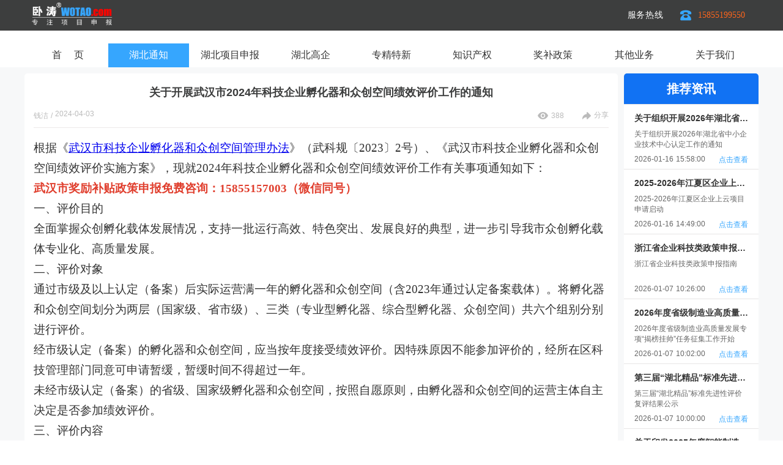

--- FILE ---
content_type: text/html; charset=utf-8
request_url: https://www.hbxiangmu.cn/article-list/HBZ2Z202404030002?id=50&&index=1
body_size: 86337
content:
<!doctype html>
<html data-n-head-ssr lang="en" data-n-head="%7B%22lang%22:%7B%22ssr%22:%22en%22%7D%7D">
  <head >
    <meta http-equiv="X-UA-Compatible" content="ie=edge">
    <meta name="baidu-site-verification" content="codeva-gBUbP8361O">
    <meta name="bytedance-verification-code" content="YW0c+aFgfiwArxA7acbs">
    <meta name="360-site-verification" content="108926eef7eda4b50011c852374e5b96">
    <meta name="shenma-site-verification" content="2eba1b4f4ea5391abf27aa65fdff472c_1702601408">
    <meta name="msvalidate.01" content="253EC269546E20EF5E97D0E74BBB33FD">
    <meta name="viewport" content="width=device-width,initial-scale=1,user-scalable=0">
    <title>关于开展武汉市2024年科技企业孵化器和众创空间绩效评价工作的通知</title><meta data-n-head="ssr" charset="utf-8"><meta data-n-head="ssr" name="viewport" content="width=device-width, initial-scale=1"><meta data-n-head="ssr" name="keywords" content="武汉市2024年科技企业孵化器和众创空间绩效评价"><meta data-n-head="ssr" data-hid="description" name="description" content="武汉市2024年科技企业孵化器和众创空间绩效评价"><link data-n-head="ssr" rel="icon" type="image/x-icon" href="https://static.wotao.com/assets/jsfavicon.ico"><script data-n-head="ssr" src="https://cdnjs.cloudflare.com/ajax/libs/jquery/3.1.1/jquery.min.js"></script><link rel="preload" href="https://static.wotao.com/assets/hbxm/341f3da.js" as="script"><link rel="preload" href="https://static.wotao.com/assets/hbxm/CDYI.1.0.2.a4b6104790fcaf9befdf.js" as="script"><link rel="preload" href="https://static.wotao.com/assets/hbxm/CDYI.1.0.0.0b4e93776cc5bfac76e2.css" as="style"><link rel="preload" href="https://static.wotao.com/assets/hbxm/CDYI.1.0.0.ed553701eddaed5b3daa.js" as="script"><link rel="preload" href="https://static.wotao.com/assets/hbxm/CDYI.1.0.1.95233c596a40ad8d243a.js" as="script"><link rel="stylesheet" href="https://static.wotao.com/assets/hbxm/CDYI.1.0.0.0b4e93776cc5bfac76e2.css">
    <script>var _hmt=_hmt||[];!function(){var e=document.createElement("script");e.src="https://hm.baidu.com/hm.js?c6237229d89dbd0f1e7b9c4c59ead29e";var t=document.getElementsByTagName("script")[0];t.parentNode.insertBefore(e,t)}()</script>

    <!-- <script>(function() {var _53code = document.createElement("script");_53code.src = "https://tb.53kf.com/code/code/0c8e8b081090b185745c9bc98ff4b6cb1/2";var s = document.getElementsByTagName("script")[0]; s.parentNode.insertBefore(_53code, s);})();</script> -->
  </head>
  <body >
    <div data-server-rendered="true" id="__nuxt"><!----><div id="__layout"><div><div id="header" class="head_main" data-v-efbc8d5a><div class="head_contain" data-v-efbc8d5a><div data-v-efbc8d5a><img src="https://static.wotao.com/assets/hbxm/img/woto_logo@2x.1ad5884.png" class="wotao_log" data-v-efbc8d5a></div> <div class="linkTel" data-v-efbc8d5a><span class="service_Hotline" data-v-efbc8d5a>服务热线</span> <img src="[data-uri]" class="imgSty" data-v-efbc8d5a> <span class="phoneTel" data-v-efbc8d5a>15855199550</span></div></div></div> <div class="article_detail" data-v-7f51535a><div class="header_nav" data-v-cb88cd92 data-v-7f51535a><div class="nav_item_contain" data-v-cb88cd92><a href="/?id=48&amp;name=首页&amp;type=null&amp;page=1&amp;index=0" class="nav_item" data-v-cb88cd92><span class="nav_item_title" data-v-cb88cd92>首    页</span></a><a href="/article-list?id=50&amp;name=湖北通知&amp;type=39&amp;page=1&amp;index=1" class="nav_item" data-v-cb88cd92><span class="nav_item_title" data-v-cb88cd92>湖北通知</span></a><a href="/article-list?id=51&amp;name=湖北项目申报&amp;type=40&amp;page=1&amp;index=2" class="nav_item" data-v-cb88cd92><span class="nav_item_title" data-v-cb88cd92>湖北项目申报</span></a><a href="/article-list?id=52&amp;name=湖北高企&amp;type=41&amp;page=1&amp;index=3" class="nav_item" data-v-cb88cd92><span class="nav_item_title" data-v-cb88cd92>湖北高企</span></a><a href="/article-list?id=53&amp;name=专精特新&amp;type=42&amp;page=1&amp;index=4" class="nav_item" data-v-cb88cd92><span class="nav_item_title" data-v-cb88cd92>专精特新</span></a><a href="/article-list?id=54&amp;name=知识产权&amp;type=43&amp;page=1&amp;index=5" class="nav_item" data-v-cb88cd92><span class="nav_item_title" data-v-cb88cd92>知识产权</span></a><a href="/article-list?id=55&amp;name=奖补政策&amp;type=44&amp;page=1&amp;index=6" class="nav_item" data-v-cb88cd92><span class="nav_item_title" data-v-cb88cd92>奖补政策</span></a><a href="/article-list?id=56&amp;name=其他业务&amp;type=45&amp;page=1&amp;index=7" class="nav_item" data-v-cb88cd92><span class="nav_item_title" data-v-cb88cd92>其他业务</span></a><a href="/graphic-content?id=57&amp;name=关于我们&amp;type=46&amp;page=1&amp;index=8" class="nav_item" data-v-cb88cd92><span class="nav_item_title" data-v-cb88cd92>关于我们</span></a></div></div> <div class="article_detail_contain" data-v-7f51535a><div class="contain_left" data-v-7f51535a><div class="essay_left_top" data-v-7f51535a><h2 class="essay_title" data-v-7f51535a>
          关于开展武汉市2024年科技企业孵化器和众创空间绩效评价工作的通知
        </h2> <div class="essay_contant" data-v-7f51535a><div class="essay_desc" data-v-7f51535a><span data-v-7f51535a>钱洁</span> <span data-v-7f51535a>/</span> <span data-v-7f51535a>2024-04-03 10:18:00</span></div> <div data-v-7f51535a><span data-v-7f51535a><img src="[data-uri]" alt="浏览" data-v-7f51535a> <span data-v-7f51535a>388</span></span> <span data-v-7f51535a><img src="[data-uri]" alt="分享" data-v-7f51535a> <span data-v-7f51535a>分享</span></span> <!----></div></div></div> <div class="essay_left_bottom" data-v-7f51535a><p style="line-height: 1.8;"><span style="font-family: simsun, serif; font-size: 14pt;">根据《<a href="https://www.hbxiangmu.cn/">武汉市科技企业孵化器和众创空间管理办法</a>》（武科规〔2023〕2号）、《武汉市科技企业孵化器和众创空间绩效评价实施方案》，现就2024年科技企业孵化器和众创空间绩效评价工作有关事项通知如下：</span></p>
<p style="line-height: 1.8;"><span style="color: #e03e2d;"><strong><span style="font-family: simsun, serif; font-size: 14pt;">武汉市奖励补贴政策申报免费咨询：15855157003（微信同号）</span></strong></span></p>
<p style="line-height: 1.8;"><span style="font-family: simsun, serif; font-size: 14pt;">一、评价目的</span></p>
<p style="line-height: 1.8;"><span style="font-family: simsun, serif; font-size: 14pt;">全面掌握众创孵化载体发展情况，支持一批运行高效、特色突出、发展良好的典型，进一步引导我市众创孵化载体专业化、高质量发展。</span></p>
<p style="line-height: 1.8;"><span style="font-family: simsun, serif; font-size: 14pt;">二、评价对象</span></p>
<p style="line-height: 1.8;"><span style="font-family: simsun, serif; font-size: 14pt;">通过市级及以上认定（备案）后实际运营满一年的孵化器和众创空间（含2023年通过认定备案载体）。将孵化器和众创空间划分为两层（国家级、省市级）、三类（专业型孵化器、综合型孵化器、众创空间）共六个组别分别进行评价。</span></p>
<p style="line-height: 1.8;"><span style="font-family: simsun, serif; font-size: 14pt;">经市级认定（备案）的孵化器和众创空间，应当按年度接受绩效评价。因特殊原因不能参加评价的，经所在区科技管理部门同意可申请暂缓，暂缓时间不得超过一年。</span></p>
<p style="line-height: 1.8;"><span style="font-family: simsun, serif; font-size: 14pt;">未经市级认定（备案）的省级、国家级孵化器和众创空间，按照自愿原则，由孵化器和众创空间的运营主体自主决定是否参加绩效评价。</span></p>
<p style="line-height: 1.8;"><span style="font-family: simsun, serif; font-size: 14pt;">三、评价内容</span></p>
<p style="line-height: 1.8;"><span style="font-family: simsun, serif; font-size: 14pt;">评价对象2023年度总体运营情况和孵化服务效果，包括综合服务、专业服务、投融资服务、孵化绩效、可持续发展能力等，以定量评价为主。</span></p>
<p style="line-height: 1.8;"><span style="font-family: simsun, serif; font-size: 14pt;">四、评价依据</span></p>
<p style="line-height: 1.8;"><span style="font-family: simsun, serif; font-size: 14pt;">（一）2023年度众创孵化载体火炬统计年报</span></p>
<p style="line-height: 1.8;"><span style="font-family: simsun, serif; font-size: 14pt;">为减轻企业负担，定量评价部分直接采用2023年度众创孵化载体火炬统计年报数据（需成功提交并通过审核）。</span></p>
<p style="line-height: 1.8;"><span style="font-family: simsun, serif; font-size: 14pt;">（二）众创孵化载体2023年度工作总结（提纲见附件1）</span></p>
<p style="line-height: 1.8;"><span style="font-family: simsun, serif; font-size: 14pt;">评价对象在&ldquo;武创通&rdquo;科创服务平台或市科创局官网项目申报系统提交2023年度工作总结，并上传相关佐证材料。</span></p>
<p style="line-height: 1.8;"><span style="font-family: simsun, serif; font-size: 14pt;">五、申报步骤</span></p>
<p style="line-height: 1.8;"><span style="font-family: simsun, serif; font-size: 14pt;">（一）系统登陆</span></p>
<p style="line-height: 1.8;"><span style="font-family: simsun, serif; font-size: 14pt;">方式一：登录武创通科创服务平台，进入项目申报模块。</span></p>
<p style="line-height: 1.8;"><span style="font-family: simsun, serif; font-size: 14pt;">方式二：登录市科创局官网，点击&ldquo;项目申报与管理&mdash;在线申报&rdquo;，进入&ldquo;网上办事大厅&rdquo;。</span></p>
<p style="line-height: 1.8;"><span style="font-family: simsun, serif; font-size: 14pt;">（二）在线填报</span></p>
<p style="line-height: 1.8;"><span style="font-family: simsun, serif; font-size: 14pt;">载体申报人员通过个人账户登录，选择&ldquo;创新生态专项&mdash;众创孵化载体&mdash;2024年武汉市科技企业孵化器绩效评价/2024年武汉市众创空间绩效评价&rdquo;，点击&ldquo;进入申报&rdquo;，在线填写申报信息。将签字盖章后的承诺书（见附件2）及相关佐证材料扫描后以PDF格式上传，确认无误后点击提交，申报材料提交至区科技管理部门。</span></p>
<p style="line-height: 1.8;"><span style="font-family: simsun, serif; font-size: 14pt;">（三）区科技管理部门推荐</span></p>
<p style="line-height: 1.8;"><span style="font-family: simsun, serif; font-size: 14pt;">区科技管理部门用单位账号登录，对申报材料进行审核。审核通过后点击&ldquo;推荐&rdquo;，将项目提交至市科创局。对区内未参加绩效评价的载体，区科技管理部门需逐一梳理并说明原因，盖章后以书面形式报送至市科创局（见附件3）。</span></p>
<p style="line-height: 1.8;"><span style="font-family: simsun, serif; font-size: 14pt;">六、申报时间</span></p>
<p style="line-height: 1.8;"><span style="font-family: simsun, serif; font-size: 14pt;">2024年4月3日-4月15日</span></p>
<p style="line-height: 1.8;"><span style="font-family: simsun, serif; font-size: 14pt;">七、有关事项</span></p>
<p style="line-height: 1.8;"><span style="font-family: simsun, serif; font-size: 14pt;">众创孵化载体评价结果分为优秀、合格、不合格三个等次，市科创局对评价为优秀等次的孵化器和众创空间给予补助。对同一主体同时运营孵化器和众创空间的，按就高不重复原则支持。对孵化器和众创空间发放的补助资金，仅限其用于专业服务能力建设和企业孵化服务，不得挪作他用。</span></p>
<p style="line-height: 1.8;"><span style="font-family: simsun, serif; font-size: 14pt;">对评为优秀等次的市级孵化载体，优先推荐申报国家级、省级认定（备案）。对评价得分排名后10%的孵化器和众创空间，通报其所在区科技管理部门，督促其整改提升。对无正当理由拒不参加年度绩效评价的市级孵化载体评价为不合格。连续两年评价不合格的市级孵化载体，取消其市级认定（备案）资格。</span></p>
<p style="line-height: 1.8;"><span style="font-family: simsun, serif; font-size: 14pt;">各孵化载体对数据真实性负责。同一主体同时运营孵化器和众创空间的，应严格区分有关数据，不得交叉重复使用。对于在绩效评价中存在伪造、作假等行为的孵化器和众创空间，按照科研诚信有关规定处理。涉及违法违纪的，由相关部门按规定处理。</span></p></div> <!----> <div class="essay_other" data-v-7f51535a><a href="/article-list/HBZ2Z202404030003?oneId=undefined&amp;childId=undefined" target="_self" data-v-7f51535a><span data-v-7f51535a>&lt;上一篇</span> <span data-v-7f51535a>关于开展武汉市未来产业孵化载体相关情况调查的通知</span></a> <a href="/article-list/HBZ2Z202404030001?oneId=undefined&amp;childId=undefined" target="_self" data-v-7f51535a><span data-v-7f51535a>下一篇&gt;</span> <span data-v-7f51535a>关于2024年一季度武汉数字化产线的公示</span></a></div></div> <div class="contain_right" data-v-7f51535a><div class="right_intro_title" data-v-7f51535a>推荐资讯</div> <div class="right_intro_item" data-v-7f51535a><div data-v-7f51535a>关于组织开展2026年湖北省中小企业技术中心认定工作的通知</div> <div data-v-7f51535a>关于组织开展2026年湖北省中小企业技术中心认定工作的通知</div> <div data-v-7f51535a><span data-v-7f51535a>2026-01-16 15:58:00</span> <span data-v-7f51535a>点击查看</span></div></div><div class="right_intro_item" data-v-7f51535a><div data-v-7f51535a>2025-2026年江夏区企业上云项目申请启动</div> <div data-v-7f51535a>2025-2026年江夏区企业上云项目申请启动</div> <div data-v-7f51535a><span data-v-7f51535a>2026-01-16 14:49:00</span> <span data-v-7f51535a>点击查看</span></div></div><div class="right_intro_item" data-v-7f51535a><div data-v-7f51535a>浙江省企业科技类政策申报指南</div> <div data-v-7f51535a>浙江省企业科技类政策申报指南</div> <div data-v-7f51535a><span data-v-7f51535a>2026-01-07 10:26:00</span> <span data-v-7f51535a>点击查看</span></div></div><div class="right_intro_item" data-v-7f51535a><div data-v-7f51535a>2026年度省级制造业高质量发展专项“揭榜挂帅”任务征集工作开始</div> <div data-v-7f51535a>2026年度省级制造业高质量发展专项“揭榜挂帅”任务征集工作开始</div> <div data-v-7f51535a><span data-v-7f51535a>2026-01-07 10:02:00</span> <span data-v-7f51535a>点击查看</span></div></div><div class="right_intro_item" data-v-7f51535a><div data-v-7f51535a>第三届“湖北精品”标准先进性评价复评结果公示</div> <div data-v-7f51535a>第三届“湖北精品”标准先进性评价复评结果公示</div> <div data-v-7f51535a><span data-v-7f51535a>2026-01-07 10:00:00</span> <span data-v-7f51535a>点击查看</span></div></div><div class="right_intro_item" data-v-7f51535a><div data-v-7f51535a>关于印发2025年度智能制造系统解决方案“揭榜挂帅”项目名单的通知</div> <div data-v-7f51535a>关于印发2025年度智能制造系统解决方案“揭榜挂帅”项目名单的通知</div> <div data-v-7f51535a><span data-v-7f51535a>2026-01-07 09:46:00</span> <span data-v-7f51535a>点击查看</span></div></div></div></div></div></div></div></div><script>window.__NUXT__=(function(a,b,c,d,e,f,g,h,i,j,k,l,m,n,o,p,q,r,s,t,u,v,w,x,y,z,A,B,C,D){s.id=97304;s.deleted=b;s.number="HBZ2Z202404030002";s.title=t;s.createUser="钱洁";s.createTime="2024-04-03 10:18:00";s.showStatus=l;s.metaTitle=t;s.metaKeyword=u;s.metaDescription=u;s.content="\u003Cp style=\"line-height: 1.8;\"\u003E\u003Cspan style=\"font-family: simsun, serif; font-size: 14pt;\"\u003E根据《\u003Ca href=\"https:\u002F\u002Fwww.hbxiangmu.cn\u002F\"\u003E武汉市科技企业孵化器和众创空间管理办法\u003C\u002Fa\u003E》（武科规〔2023〕2号）、《武汉市科技企业孵化器和众创空间绩效评价实施方案》，现就2024年科技企业孵化器和众创空间绩效评价工作有关事项通知如下：\u003C\u002Fspan\u003E\u003C\u002Fp\u003E\n\u003Cp style=\"line-height: 1.8;\"\u003E\u003Cspan style=\"color: #e03e2d;\"\u003E\u003Cstrong\u003E\u003Cspan style=\"font-family: simsun, serif; font-size: 14pt;\"\u003E武汉市奖励补贴政策申报免费咨询：15855157003（微信同号）\u003C\u002Fspan\u003E\u003C\u002Fstrong\u003E\u003C\u002Fspan\u003E\u003C\u002Fp\u003E\n\u003Cp style=\"line-height: 1.8;\"\u003E\u003Cspan style=\"font-family: simsun, serif; font-size: 14pt;\"\u003E一、评价目的\u003C\u002Fspan\u003E\u003C\u002Fp\u003E\n\u003Cp style=\"line-height: 1.8;\"\u003E\u003Cspan style=\"font-family: simsun, serif; font-size: 14pt;\"\u003E全面掌握众创孵化载体发展情况，支持一批运行高效、特色突出、发展良好的典型，进一步引导我市众创孵化载体专业化、高质量发展。\u003C\u002Fspan\u003E\u003C\u002Fp\u003E\n\u003Cp style=\"line-height: 1.8;\"\u003E\u003Cspan style=\"font-family: simsun, serif; font-size: 14pt;\"\u003E二、评价对象\u003C\u002Fspan\u003E\u003C\u002Fp\u003E\n\u003Cp style=\"line-height: 1.8;\"\u003E\u003Cspan style=\"font-family: simsun, serif; font-size: 14pt;\"\u003E通过市级及以上认定（备案）后实际运营满一年的孵化器和众创空间（含2023年通过认定备案载体）。将孵化器和众创空间划分为两层（国家级、省市级）、三类（专业型孵化器、综合型孵化器、众创空间）共六个组别分别进行评价。\u003C\u002Fspan\u003E\u003C\u002Fp\u003E\n\u003Cp style=\"line-height: 1.8;\"\u003E\u003Cspan style=\"font-family: simsun, serif; font-size: 14pt;\"\u003E经市级认定（备案）的孵化器和众创空间，应当按年度接受绩效评价。因特殊原因不能参加评价的，经所在区科技管理部门同意可申请暂缓，暂缓时间不得超过一年。\u003C\u002Fspan\u003E\u003C\u002Fp\u003E\n\u003Cp style=\"line-height: 1.8;\"\u003E\u003Cspan style=\"font-family: simsun, serif; font-size: 14pt;\"\u003E未经市级认定（备案）的省级、国家级孵化器和众创空间，按照自愿原则，由孵化器和众创空间的运营主体自主决定是否参加绩效评价。\u003C\u002Fspan\u003E\u003C\u002Fp\u003E\n\u003Cp style=\"line-height: 1.8;\"\u003E\u003Cspan style=\"font-family: simsun, serif; font-size: 14pt;\"\u003E三、评价内容\u003C\u002Fspan\u003E\u003C\u002Fp\u003E\n\u003Cp style=\"line-height: 1.8;\"\u003E\u003Cspan style=\"font-family: simsun, serif; font-size: 14pt;\"\u003E评价对象2023年度总体运营情况和孵化服务效果，包括综合服务、专业服务、投融资服务、孵化绩效、可持续发展能力等，以定量评价为主。\u003C\u002Fspan\u003E\u003C\u002Fp\u003E\n\u003Cp style=\"line-height: 1.8;\"\u003E\u003Cspan style=\"font-family: simsun, serif; font-size: 14pt;\"\u003E四、评价依据\u003C\u002Fspan\u003E\u003C\u002Fp\u003E\n\u003Cp style=\"line-height: 1.8;\"\u003E\u003Cspan style=\"font-family: simsun, serif; font-size: 14pt;\"\u003E（一）2023年度众创孵化载体火炬统计年报\u003C\u002Fspan\u003E\u003C\u002Fp\u003E\n\u003Cp style=\"line-height: 1.8;\"\u003E\u003Cspan style=\"font-family: simsun, serif; font-size: 14pt;\"\u003E为减轻企业负担，定量评价部分直接采用2023年度众创孵化载体火炬统计年报数据（需成功提交并通过审核）。\u003C\u002Fspan\u003E\u003C\u002Fp\u003E\n\u003Cp style=\"line-height: 1.8;\"\u003E\u003Cspan style=\"font-family: simsun, serif; font-size: 14pt;\"\u003E（二）众创孵化载体2023年度工作总结（提纲见附件1）\u003C\u002Fspan\u003E\u003C\u002Fp\u003E\n\u003Cp style=\"line-height: 1.8;\"\u003E\u003Cspan style=\"font-family: simsun, serif; font-size: 14pt;\"\u003E评价对象在&ldquo;武创通&rdquo;科创服务平台或市科创局官网项目申报系统提交2023年度工作总结，并上传相关佐证材料。\u003C\u002Fspan\u003E\u003C\u002Fp\u003E\n\u003Cp style=\"line-height: 1.8;\"\u003E\u003Cspan style=\"font-family: simsun, serif; font-size: 14pt;\"\u003E五、申报步骤\u003C\u002Fspan\u003E\u003C\u002Fp\u003E\n\u003Cp style=\"line-height: 1.8;\"\u003E\u003Cspan style=\"font-family: simsun, serif; font-size: 14pt;\"\u003E（一）系统登陆\u003C\u002Fspan\u003E\u003C\u002Fp\u003E\n\u003Cp style=\"line-height: 1.8;\"\u003E\u003Cspan style=\"font-family: simsun, serif; font-size: 14pt;\"\u003E方式一：登录武创通科创服务平台，进入项目申报模块。\u003C\u002Fspan\u003E\u003C\u002Fp\u003E\n\u003Cp style=\"line-height: 1.8;\"\u003E\u003Cspan style=\"font-family: simsun, serif; font-size: 14pt;\"\u003E方式二：登录市科创局官网，点击&ldquo;项目申报与管理&mdash;在线申报&rdquo;，进入&ldquo;网上办事大厅&rdquo;。\u003C\u002Fspan\u003E\u003C\u002Fp\u003E\n\u003Cp style=\"line-height: 1.8;\"\u003E\u003Cspan style=\"font-family: simsun, serif; font-size: 14pt;\"\u003E（二）在线填报\u003C\u002Fspan\u003E\u003C\u002Fp\u003E\n\u003Cp style=\"line-height: 1.8;\"\u003E\u003Cspan style=\"font-family: simsun, serif; font-size: 14pt;\"\u003E载体申报人员通过个人账户登录，选择&ldquo;创新生态专项&mdash;众创孵化载体&mdash;2024年武汉市科技企业孵化器绩效评价\u002F2024年武汉市众创空间绩效评价&rdquo;，点击&ldquo;进入申报&rdquo;，在线填写申报信息。将签字盖章后的承诺书（见附件2）及相关佐证材料扫描后以PDF格式上传，确认无误后点击提交，申报材料提交至区科技管理部门。\u003C\u002Fspan\u003E\u003C\u002Fp\u003E\n\u003Cp style=\"line-height: 1.8;\"\u003E\u003Cspan style=\"font-family: simsun, serif; font-size: 14pt;\"\u003E（三）区科技管理部门推荐\u003C\u002Fspan\u003E\u003C\u002Fp\u003E\n\u003Cp style=\"line-height: 1.8;\"\u003E\u003Cspan style=\"font-family: simsun, serif; font-size: 14pt;\"\u003E区科技管理部门用单位账号登录，对申报材料进行审核。审核通过后点击&ldquo;推荐&rdquo;，将项目提交至市科创局。对区内未参加绩效评价的载体，区科技管理部门需逐一梳理并说明原因，盖章后以书面形式报送至市科创局（见附件3）。\u003C\u002Fspan\u003E\u003C\u002Fp\u003E\n\u003Cp style=\"line-height: 1.8;\"\u003E\u003Cspan style=\"font-family: simsun, serif; font-size: 14pt;\"\u003E六、申报时间\u003C\u002Fspan\u003E\u003C\u002Fp\u003E\n\u003Cp style=\"line-height: 1.8;\"\u003E\u003Cspan style=\"font-family: simsun, serif; font-size: 14pt;\"\u003E2024年4月3日-4月15日\u003C\u002Fspan\u003E\u003C\u002Fp\u003E\n\u003Cp style=\"line-height: 1.8;\"\u003E\u003Cspan style=\"font-family: simsun, serif; font-size: 14pt;\"\u003E七、有关事项\u003C\u002Fspan\u003E\u003C\u002Fp\u003E\n\u003Cp style=\"line-height: 1.8;\"\u003E\u003Cspan style=\"font-family: simsun, serif; font-size: 14pt;\"\u003E众创孵化载体评价结果分为优秀、合格、不合格三个等次，市科创局对评价为优秀等次的孵化器和众创空间给予补助。对同一主体同时运营孵化器和众创空间的，按就高不重复原则支持。对孵化器和众创空间发放的补助资金，仅限其用于专业服务能力建设和企业孵化服务，不得挪作他用。\u003C\u002Fspan\u003E\u003C\u002Fp\u003E\n\u003Cp style=\"line-height: 1.8;\"\u003E\u003Cspan style=\"font-family: simsun, serif; font-size: 14pt;\"\u003E对评为优秀等次的市级孵化载体，优先推荐申报国家级、省级认定（备案）。对评价得分排名后10%的孵化器和众创空间，通报其所在区科技管理部门，督促其整改提升。对无正当理由拒不参加年度绩效评价的市级孵化载体评价为不合格。连续两年评价不合格的市级孵化载体，取消其市级认定（备案）资格。\u003C\u002Fspan\u003E\u003C\u002Fp\u003E\n\u003Cp style=\"line-height: 1.8;\"\u003E\u003Cspan style=\"font-family: simsun, serif; font-size: 14pt;\"\u003E各孵化载体对数据真实性负责。同一主体同时运营孵化器和众创空间的，应严格区分有关数据，不得交叉重复使用。对于在绩效评价中存在伪造、作假等行为的孵化器和众创空间，按照科研诚信有关规定处理。涉及违法违纪的，由相关部门按规定处理。\u003C\u002Fspan\u003E\u003C\u002Fp\u003E";s.pageViews=v;s.topTime=a;s.isDraft=m;s.coverUrl=a;s.sort=d;s.columnId=i;s.areaNo=a;s.provincialNo=a;s.gk=a;s.wtlxNo=a;s.hblxNo=a;s.hylxNo=a;s.lastModifiedDate="2026-01-19 02:48:34";s.userId="97";s.isTwnr=a;s.collects=b;s.substationId=e;s.startDateStr=a;s.endDateStr=a;s.numbers=a;s.areaName=a;s.provincialName=a;s.gkName=a;s.sydq=a;s.wtlxName=a;s.hblxName=a;s.hylxName=a;s.files=[];s.areaNos=a;s.bjlx=a;s.deptName=a;s.employeeNumber=a;s.type=a;s.name=a;s.category=a;s.lmId=a;s.previousNumber="HBZ2Z202404030003";s.previousTitle="关于开展武汉市未来产业孵化载体相关情况调查的通知";s.nextNumber="HBZ2Z202404030001";s.nextTitle="关于2024年一季度武汉数字化产线的公示";s.jsNavigationVoList=w;s.start=a;s.size=a;s.canCopy=b;s.sensitiveWords=a;s.replacementWords=a;w[0]={id:124433,deleted:b,number:"HBZ2Z202601160002",title:x,createUser:o,createTime:"2026-01-16 15:58:00",showStatus:l,metaTitle:x,metaKeyword:"2026年湖北省中小企业技术中心认定",metaDescription:"根据省经信厅办公室《关于组织开展2026年湖北省中小企业技术中心认定工作的通知》，东湖高新区拟组织开展2026年湖北省中小企业技术中心（以下简称“省中小技术中心”）认定工作，现将有关事项通知如下：",content:"\u003Cp style=\"line-height: 1.8;\"\u003E\u003Cspan style=\"font-family: simsun, serif; font-size: 14pt;\"\u003E根据省经信厅办公室《关于组织开展2026年湖北省中小企业技术中心认定工作的通知》，东湖高新区拟组织开展2026年湖北省中小企业技术中心（以下简称&ldquo;省中小技术中心&rdquo;）认定工作，现将有关事项通知如下：\u003C\u002Fspan\u003E\u003C\u002Fp\u003E\n\u003Cp class=\"MsoNormal\" style=\"margin: 5pt 0pt; text-indent: 0pt;\"\u003E\u003Cstrong\u003E\u003Cspan class=\"15\" style=\"font-family: 宋体; color: #ff0000; letter-spacing: 0pt; font-size: 14pt;\"\u003E\u003Cspan style=\"font-family: 宋体;\"\u003E免费咨询热线：\u003C\u002Fspan\u003E\u003Cspan style=\"font-family: 宋体;\"\u003E17702775565。（微信同号）\u003C\u002Fspan\u003E\u003C\u002Fspan\u003E\u003C\u002Fstrong\u003E\u003C\u002Fp\u003E\n\u003Cp style=\"line-height: 1.8;\"\u003E&nbsp;\u003C\u002Fp\u003E\n\u003Cp class=\"MsoNormal\" style=\"margin: 5pt 0pt; text-indent: 0pt;\"\u003E\u003Cstrong\u003E\u003Cspan class=\"15\" style=\"font-family: 宋体; color: #ff0000; letter-spacing: 0pt; font-size: 14pt;\"\u003E\u003Cspan style=\"font-family: 宋体;\"\u003E专业做项目申报\u003C\u002Fspan\u003E\u003Cspan style=\"font-family: 宋体;\"\u003E12年，申报经验非常丰富，有很多大企业成功案例！小编可以为您带来关于高新技术企业、商标软著专利等知识产权、科技成果评价、专精特新、企业技术中心、工业设计中心、非遗、数字化车间和智能工厂、孵化器和众创空间、绿色工厂、大数据企业、首台套、标准、实验室和工程研究中心、科学技术奖、规上企业、老字号、新产品、可行性研究报告、商业计划书、公司注册注销、工商办理、股权设计、挂牌上市、软件开发、网站外包定制、百度关键词排名、SEO优化等众多项目辅导规划。\u003C\u002Fspan\u003E\u003C\u002Fspan\u003E\u003C\u002Fstrong\u003E\u003C\u002Fp\u003E\n\u003Cp style=\"line-height: 1.8;\"\u003E\u003Cstrong\u003E\u003Cspan style=\"font-family: simsun, serif; font-size: 14pt;\"\u003E一、申报范围和领域\u003C\u002Fspan\u003E\u003C\u002Fstrong\u003E\u003C\u002Fp\u003E\n\u003Cp style=\"line-height: 1.8;\"\u003E\u003Cspan style=\"font-family: simsun, serif; font-size: 14pt;\"\u003E（一）申报范围。符合《中小企业划型标准规定》（工信部联企业〔2011〕300号）的创新型中小企业、专精特新中小企业、专精特新&ldquo;小巨人&rdquo;企业。\u003C\u002Fspan\u003E\u003C\u002Fp\u003E\n\u003Cp style=\"line-height: 1.8;\"\u003E\u003Cspan style=\"font-family: simsun, serif; font-size: 14pt;\"\u003E（二）申报领域。企业主导产品原则上属于以下重点领域：从事细分产品市场属于制造业&ldquo;六基&rdquo;发展目录产品；或符合制造强国战略十大重点产业领域；或属于网络强国建设的信息基础设施、关键核心技术、网络安全、数据安全领域产品；或属于重点领域技术路线图中有关产品；或属于产业链供应链关键环节及关键领域&ldquo;补短板&rdquo;等产品。\u003C\u002Fspan\u003E\u003C\u002Fp\u003E\n\u003Cp style=\"line-height: 1.8;\"\u003E\u003Cstrong\u003E\u003Cspan style=\"font-family: simsun, serif; font-size: 14pt;\"\u003E二、申报条件\u003C\u002Fspan\u003E\u003C\u002Fstrong\u003E\u003C\u002Fp\u003E\n\u003Cp style=\"line-height: 1.8;\"\u003E\u003Cspan style=\"font-family: simsun, serif; font-size: 14pt;\"\u003E（一）基本条件。\u003C\u002Fspan\u003E\u003C\u002Fp\u003E\n\u003Cp style=\"line-height: 1.8;\"\u003E\u003Cspan style=\"font-family: simsun, serif; font-size: 14pt;\"\u003E1. 申报企业在东湖高新区工商注册登记，具有独立法人资格，已建立企业技术中心，并正常运作1年以上。\u003C\u002Fspan\u003E\u003C\u002Fp\u003E\n\u003Cp style=\"line-height: 1.8;\"\u003E\u003Cspan style=\"font-family: simsun, serif; font-size: 14pt;\"\u003E2. 经济效益好，在所属细分行业具有竞争优势，与高校或科研院所建立稳定合作关系；\u003C\u002Fspan\u003E\u003C\u002Fp\u003E\n\u003Cp style=\"line-height: 1.8;\"\u003E\u003Cspan style=\"font-family: simsun, serif; font-size: 14pt;\"\u003E3. 近三年未发生重大安全、质量、环境污染事故，无偷税漏税、数据造假等违法违规行为，未列入严重失信主体名单。\u003C\u002Fspan\u003E\u003C\u002Fp\u003E\n\u003Cp style=\"line-height: 1.8;\"\u003E\u003Cspan style=\"font-family: simsun, serif; font-size: 14pt;\"\u003E（二）专项条件。\u003C\u002Fspan\u003E\u003C\u002Fp\u003E\n\u003Cp style=\"line-height: 1.8;\"\u003E\u003Cspan style=\"font-family: simsun, serif; font-size: 14pt;\"\u003E4. 研发投入：上年度营业收入总额不低于5000万元，近2年研发费用总额不低于1200万元，且占营业收入总额比重每年均不低于3%；\u003C\u002Fspan\u003E\u003C\u002Fp\u003E\n\u003Cp style=\"line-height: 1.8;\"\u003E\u003Cspan style=\"font-family: simsun, serif; font-size: 14pt;\"\u003E5. 人员要求：研究与试验发展人员数不少于30人，其中专职人员不少于10人；\u003C\u002Fspan\u003E\u003C\u002Fp\u003E\n\u003Cp style=\"line-height: 1.8;\"\u003E\u003Cspan style=\"font-family: simsun, serif; font-size: 14pt;\"\u003E6. 创新条件：技术开发仪器设备原值不低于300万元，拥有4项及以上与主导产品相关自主申请的Ⅰ类知识产权且已产生经济效益；\u003C\u002Fspan\u003E\u003C\u002Fp\u003E\n\u003Cp style=\"line-height: 1.8;\"\u003E\u003Cspan style=\"font-family: simsun, serif; font-size: 14pt;\"\u003E7. 财务要求：上一年度资产负债率不高于75％。\u003C\u002Fspan\u003E\u003C\u002Fp\u003E\n\u003Cp style=\"line-height: 1.8;\"\u003E\u003Cspan style=\"font-family: simsun, serif; font-size: 14pt;\"\u003E经公告认定的省中小技术中心实施动态管理，有效期为三年，到期后经区企服局初审（需实地核实），市经信局审核推荐至省经信厅复核，复核通过的省中小技术中心有效期延长三年。\u003C\u002Fspan\u003E\u003C\u002Fp\u003E\n\u003Cp style=\"line-height: 1.8;\"\u003E\u003Cstrong\u003E\u003Cspan style=\"font-family: simsun, serif; font-size: 14pt;\"\u003E三、报送方式\u003C\u002Fspan\u003E\u003C\u002Fstrong\u003E\u003C\u002Fp\u003E\n\u003Cp style=\"line-height: 1.8;\"\u003E\u003Cspan style=\"font-family: simsun, serif; font-size: 14pt;\"\u003E（一）信息汇总预填报。\u003C\u002Fspan\u003E\u003C\u002Fp\u003E\n\u003Cp style=\"line-height: 1.8;\"\u003E\u003Cspan style=\"font-family: simsun, serif; font-size: 14pt;\"\u003E请各企业及时完成信息汇总预填报工作。根据信息安全要求，非本企业填报的信息已加密，请大家依次有序填报。同时，请根据在线共享文档的填写时间顺序，获取对应的项目序号，该序号需标注在纸质材料封面的左上角。请务必注意，不要删除或覆盖其他企业已填写的内容。感谢配合！\u003C\u002Fspan\u003E\u003C\u002Fp\u003E\n\u003Cp style=\"line-height: 1.8;\"\u003E\u003Cspan style=\"font-family: simsun, serif; font-size: 14pt;\"\u003E（二）资料报送。\u003C\u002Fspan\u003E\u003C\u002Fp\u003E\n\u003Cp class=\"p\" style=\"margin: 0pt; padding: 0pt; line-height: 1.8;\"\u003E\u003Cspan style=\"font-family: simsun, serif; font-size: 14pt;\"\u003E请各企业于2026年3月16日前将申请书（含佐证材料）合订胶装成册（一式三份，书脊处备注企业全称），附件1－2可编辑的电子版、PDF版请提前压缩好并按照文件名：序号&mdash;企业名称，保存到U盘，报送至区企服局（光谷政务中心7号楼7011室）。\u003C\u002Fspan\u003E\u003C\u002Fp\u003E",pageViews:28,topTime:a,isDraft:m,coverUrl:a,sort:d,columnId:i,areaNo:a,provincialNo:a,gk:a,wtlxNo:a,hblxNo:a,hylxNo:a,lastModifiedDate:"2026-01-19 09:56:14",userId:p,isTwnr:a,collects:a,substationId:a,startDateStr:a,endDateStr:a,numbers:a,areaName:a,provincialName:a,gkName:a,sydq:a,wtlxName:a,hblxName:a,hylxName:a,files:a,areaNos:a,bjlx:a,deptName:a,employeeNumber:a,type:a,name:a,category:a,lmId:a,previousNumber:a,previousTitle:a,nextNumber:a,nextTitle:a,jsNavigationVoList:a,start:a,size:a,canCopy:a,sensitiveWords:a,replacementWords:a};w[1]={id:124425,deleted:b,number:"HBZ2Z202601160001",title:y,createUser:o,createTime:"2026-01-16 14:49:00",showStatus:l,metaTitle:y,metaKeyword:"江夏区企业上云项目",metaDescription:"根据工信部《“十四五”信息化和工业化深度融合发展规划》、《湖北省数字经济高质量发展若干政策措施》、《武汉市人民政府关于印发武汉市支持数字经济加快发展若干政策的通知》，按照《江夏区工业企业上云项目专项补助资金管理办法（试行）》（夏科经[2023]35号）的要求，现就2025-2026年企业上云项目申报的有关事宜通知如下：",content:"\u003Cp style=\"line-height: 1.8;\"\u003E\u003Cspan style=\"font-family: simsun, serif; font-size: 14pt;\"\u003E根据工信部《&ldquo;十四五&rdquo;信息化和工业化深度融合发展规划》、《湖北省数字经济高质量发展若干政策措施》、《武汉市人民政府关于印发武汉市支持数字经济加快发展若干政策的通知》，按照《江夏区工业企业上云项目专项补助资金管理办法（试行）》（夏科经[2023]35号）的要求，现就2025-2026年企业上云项目申报的有关事宜通知如下：\u003C\u002Fspan\u003E\u003C\u002Fp\u003E\n\u003Cp class=\"MsoNormal\" style=\"margin: 5pt 0pt; text-indent: 0pt;\"\u003E\u003Cstrong\u003E\u003Cspan class=\"15\" style=\"font-family: 宋体; color: #ff0000; letter-spacing: 0pt; font-size: 14pt;\"\u003E\u003Cspan style=\"font-family: 宋体;\"\u003E免费咨询热线：\u003C\u002Fspan\u003E\u003Cspan style=\"font-family: 宋体;\"\u003E17702775565。（微信同号）\u003C\u002Fspan\u003E\u003C\u002Fspan\u003E\u003C\u002Fstrong\u003E\u003C\u002Fp\u003E\n\u003Cp style=\"line-height: 1.8;\"\u003E\u003Cspan style=\"font-family: simsun, serif; font-size: 14pt;\"\u003E\u003Cstrong style=\"text-indent: 0pt; font-family: sans-serif;\"\u003E\u003Cspan class=\"15\" style=\"font-family: 宋体; color: #ff0000; letter-spacing: 0pt; font-size: 14pt;\"\u003E\u003Cspan style=\"font-family: 宋体;\"\u003E专业做项目申报\u003C\u002Fspan\u003E\u003Cspan style=\"font-family: 宋体;\"\u003E12年，申报经验非常丰富，有很多大企业成功案例！小编可以为您带来关于高新技术企业、商标软著专利等知识产权、科技成果评价、专精特新、企业技术中心、工业设计中心、非遗、数字化车间和智能工厂、孵化器和众创空间、绿色工厂、大数据企业、首台套、标准、实验室和工程研究中心、科学技术奖、规上企业、老字号、新产品、可行性研究报告、商业计划书、公司注册注销、工商办理、股权设计、挂牌上市、软件开发、网站外包定制、百度关键词排名、SEO优化等众多项目辅导规划。\u003C\u002Fspan\u003E\u003C\u002Fspan\u003E\u003C\u002Fstrong\u003E\u003C\u002Fspan\u003E\u003C\u002Fp\u003E\n\u003Cp style=\"line-height: 1.8;\"\u003E\u003Cstrong\u003E\u003Cspan style=\"font-family: simsun, serif; font-size: 14pt;\"\u003E一、支持对象\u003C\u002Fspan\u003E\u003C\u002Fstrong\u003E\u003C\u002Fp\u003E\n\u003Cp style=\"line-height: 1.8;\"\u003E\u003Cspan style=\"font-family: simsun, serif; font-size: 14pt;\"\u003E江夏区内依法进行登记注册的工业企业及服务于工业的其他类型企业。主要包括生产制造企业、软件信息技术服务企业（例如服务于工业的工业设计、软件研发、软件外包、云计算、大数据、人工智能、物联网、车联网、移动、社交、电子商务、App开发运营等相关工作的企业）等。\u003C\u002Fspan\u003E\u003C\u002Fp\u003E\n\u003Cp style=\"line-height: 1.8;\"\u003E\u003Cstrong\u003E\u003Cspan style=\"font-family: simsun, serif; font-size: 14pt;\"\u003E二、申请条件及补贴标准\u003C\u002Fspan\u003E\u003C\u002Fstrong\u003E\u003C\u002Fp\u003E\n\u003Cp style=\"line-height: 1.8;\"\u003E\u003Cspan style=\"font-family: simsun, serif; font-size: 14pt;\"\u003E（一）申报条件\u003C\u002Fspan\u003E\u003C\u002Fp\u003E\n\u003Cp style=\"line-height: 1.8;\"\u003E\u003Cspan style=\"font-family: simsun, serif; font-size: 14pt;\"\u003E1、企业具有独立法人资格，工商注册和纳税地在江夏辖区。\u003C\u002Fspan\u003E\u003C\u002Fp\u003E\n\u003Cp style=\"line-height: 1.8;\"\u003E\u003Cspan style=\"font-family: simsun, serif; font-size: 14pt;\"\u003E2、企业当年未发生重大环境污染事件、无不良征信和亡人安全生产事故，企业法人综合治理问题被政府职能部门执行一般行政处罚的企业不列入不支持对象。\u003C\u002Fspan\u003E\u003C\u002Fp\u003E\n\u003Cp style=\"line-height: 1.8;\"\u003E\u003Cspan style=\"font-family: simsun, serif; font-size: 14pt;\"\u003E（二）补贴标准\u003C\u002Fspan\u003E\u003C\u002Fp\u003E\n\u003Cp style=\"line-height: 1.8;\"\u003E\u003Cspan style=\"font-family: simsun, serif; font-size: 14pt;\"\u003E企业上云项目可分为续费项目和新增项目两种类型，按不同补贴比例实施。\u003C\u002Fspan\u003E\u003C\u002Fp\u003E\n\u003Cp style=\"line-height: 1.8;\"\u003E\u003Cspan style=\"font-family: simsun, serif; font-size: 14pt;\"\u003E1、企业上一年度已完成上云项目且本年度需要续费的企业，根据年度续费上云项目金额50%进行补贴，补贴额度最高不超过10万元。\u003C\u002Fspan\u003E\u003C\u002Fp\u003E\n\u003Cp style=\"line-height: 1.8;\"\u003E\u003Cspan style=\"font-family: simsun, serif; font-size: 14pt;\"\u003E2、新增项目中，对使用云计算平台服务进行数字化改造的企业，根据年度上云项目金额的30%进行补贴，原则上每家企业年度补贴额度不超过100万元。具体补贴标准如下：\u003C\u002Fspan\u003E\u003C\u002Fp\u003E\n\u003Cp style=\"line-height: 1.8;\"\u003E\u003Cspan style=\"font-family: simsun, serif; font-size: 14pt;\"\u003E企业上一年度营业收入在10亿元（含）以上的，补贴标准最高不超过100万元；企业上一年度营业收入5亿（含）&mdash;10亿元的，补贴标准最高不超过80万元；企业上一年度营业收入在1亿（含）&mdash;5亿元的，补贴标准最高不超过50万元；企业上一年度营业收入在2000万（含）&mdash;1亿元的，补贴标准最高不超过30万元。上一年度企业营业收入在1200万元（含）&mdash;2000万元的工业企业进行上云补贴，单个企业补贴额度最高不超过10万元。重点支持&ldquo;瞪羚企业&rdquo;、专精特新&ldquo;小巨人&rdquo;企业、高新技术企业。\u003C\u002Fspan\u003E\u003C\u002Fp\u003E\n\u003Cp style=\"line-height: 1.8;\"\u003E\u003Cstrong\u003E\u003Cspan style=\"font-family: simsun, serif; font-size: 14pt;\"\u003E三、申请程序\u003C\u002Fspan\u003E\u003C\u002Fstrong\u003E\u003C\u002Fp\u003E\n\u003Cp style=\"line-height: 1.8;\"\u003E\u003Cspan style=\"font-family: simsun, serif; font-size: 14pt;\"\u003E云服务商与区科投公司子公司武汉夏创融通发展有限公司签订服务协议，由武汉夏创融通发展有限公司作为其运营公司，自此通知发布之日起进行常态化申请：\u003C\u002Fspan\u003E\u003C\u002Fp\u003E\n\u003Cp style=\"line-height: 1.8;\"\u003E\u003Cspan style=\"font-family: simsun, serif; font-size: 14pt;\"\u003E（一）提出申请。申请企业结合自身实际提出申请，并完成申请材料进行申报，纸质材料1式2份报送武汉夏创融通发展有限公司。\u003C\u002Fspan\u003E\u003C\u002Fp\u003E\n\u003Cp style=\"line-height: 1.8;\"\u003E\u003Cspan style=\"font-family: simsun, serif; font-size: 14pt;\"\u003E（二）材料审核。武汉夏创融通发展有限公司收集申请材料，并初审汇总，报区经科局审核。\u003C\u002Fspan\u003E\u003C\u002Fp\u003E\n\u003Cp style=\"line-height: 1.8;\"\u003E\u003Cspan style=\"font-family: simsun, serif; font-size: 14pt;\"\u003E（三）服务开通。武汉夏创融通发展有限公司根据签批的补贴金额向申请企业云账号调拨云服务费，云服务商派出技术专家指导申请企业开通云服务。\u003C\u002Fspan\u003E\u003C\u002Fp\u003E\n\u003Cp style=\"line-height: 1.8;\"\u003E\u003Cspan style=\"font-family: simsun, serif; font-size: 14pt;\"\u003E（四）申请材料。\u003C\u002Fspan\u003E\u003C\u002Fp\u003E\n\u003Cp style=\"line-height: 1.8;\"\u003E\u003Cspan style=\"font-family: simsun, serif; font-size: 14pt;\"\u003E1、企业上云项目专项补助资金申请表（见附件）；\u003C\u002Fspan\u003E\u003C\u002Fp\u003E\n\u003Cp style=\"line-height: 1.8;\"\u003E\u003Cspan style=\"font-family: simsun, serif; font-size: 14pt;\"\u003E2、营业执照复印件（加盖企业公章）；\u003C\u002Fspan\u003E\u003C\u002Fp\u003E\n\u003Cp style=\"line-height: 1.8;\"\u003E\u003Cspan style=\"font-family: simsun, serif; font-size: 14pt;\"\u003E3、2025年度企业所得税年度纳税申报表（加盖企业公章）；\u003C\u002Fspan\u003E\u003C\u002Fp\u003E\n\u003Cp style=\"line-height: 1.8;\"\u003E\u003Cspan style=\"font-family: simsun, serif; font-size: 14pt;\"\u003E4、江夏区属地完税证明（加盖企业公章）；\u003C\u002Fspan\u003E\u003C\u002Fp\u003E\n\u003Cp style=\"line-height: 1.8;\"\u003E\u003Cspan style=\"font-family: simsun, serif; font-size: 14pt;\"\u003E（五）截止时间。\u003C\u002Fspan\u003E\u003C\u002Fp\u003E\n\u003Cp class=\"p\" style=\"margin: 0pt; padding: 0pt; line-height: 1.8;\"\u003E\u003Cspan style=\"font-family: simsun, serif; font-size: 14pt;\"\u003E本政策发布之日开始常态化申报，2026年5月9日截止。\u003C\u002Fspan\u003E\u003C\u002Fp\u003E",pageViews:30,topTime:a,isDraft:m,coverUrl:a,sort:d,columnId:i,areaNo:a,provincialNo:a,gk:a,wtlxNo:a,hblxNo:a,hylxNo:a,lastModifiedDate:"2026-01-19 02:48:24",userId:p,isTwnr:a,collects:a,substationId:a,startDateStr:a,endDateStr:a,numbers:a,areaName:a,provincialName:a,gkName:a,sydq:a,wtlxName:a,hblxName:a,hylxName:a,files:a,areaNos:a,bjlx:a,deptName:a,employeeNumber:a,type:a,name:a,category:a,lmId:a,previousNumber:a,previousTitle:a,nextNumber:a,nextTitle:a,jsNavigationVoList:a,start:a,size:a,canCopy:a,sensitiveWords:a,replacementWords:a};w[2]={id:123989,deleted:b,number:"HBZ2Z202601070005",title:q,createUser:o,createTime:"2026-01-07 10:26:00",showStatus:l,metaTitle:q,metaKeyword:q,metaDescription:"01浙江省科技型中小企业 政策补贴： 1、1万（滨江区、西湖区、拱墅区、萧山区、钱塘区）；2万（上城区）；3万（余杭、临平）；2025年以新政为准 2、常年申报，季度集中审核，年底拿证书 申报条件： 1、公司注册成立1年以上 2、拥有自主知识产权1-3件（软著、实用新型、发明专利 ） 3、研发人员占比不低于总人数的10% 4、研发费用单独做账",content:"\u003Cp style=\"line-height: 1.8;\"\u003E\u003Cspan style=\"font-family: simsun, serif; font-size: 14pt;\"\u003E01浙江省科技型中小企业\u003C\u002Fspan\u003E\u003C\u002Fp\u003E\n\u003Cp style=\"line-height: 1.8;\"\u003E\u003Cspan style=\"font-family: simsun, serif; font-size: 14pt;\"\u003E政策补贴：\u003C\u002Fspan\u003E\u003C\u002Fp\u003E\n\u003Cp style=\"line-height: 1.8;\"\u003E\u003Cspan style=\"font-family: simsun, serif; font-size: 14pt;\"\u003E1、1万（滨江区、西湖区、拱墅区、萧山区、钱塘区）；2万（上城区）；3万（余杭、临平）；2025年以新政为准\u003C\u002Fspan\u003E\u003C\u002Fp\u003E\n\u003Cp style=\"line-height: 1.8;\"\u003E\u003Cspan style=\"font-family: simsun, serif; font-size: 14pt;\"\u003E2、常年申报，季度集中审核，年底拿证书\u003C\u002Fspan\u003E\u003C\u002Fp\u003E\n\u003Cp style=\"line-height: 1.8;\"\u003E\u003Cspan style=\"font-family: simsun, serif; font-size: 14pt;\"\u003E申报条件：\u003C\u002Fspan\u003E\u003C\u002Fp\u003E\n\u003Cp style=\"line-height: 1.8;\"\u003E\u003Cspan style=\"font-family: simsun, serif; font-size: 14pt;\"\u003E1、公司注册成立1年以上\u003C\u002Fspan\u003E\u003C\u002Fp\u003E\n\u003Cp style=\"line-height: 1.8;\"\u003E\u003Cspan style=\"font-family: simsun, serif; font-size: 14pt;\"\u003E2、拥有自主知识产权1-3件（软著、实用新型、发明专利 ）\u003C\u002Fspan\u003E\u003C\u002Fp\u003E\n\u003Cp style=\"line-height: 1.8;\"\u003E\u003Cspan style=\"font-family: simsun, serif; font-size: 14pt;\"\u003E3、研发人员占比不低于总人数的10%\u003C\u002Fspan\u003E\u003C\u002Fp\u003E\n\u003Cp style=\"line-height: 1.8;\"\u003E\u003Cspan style=\"font-family: simsun, serif; font-size: 14pt;\"\u003E4、研发费用单独做账\u003C\u002Fspan\u003E\u003C\u002Fp\u003E\n\u003Cp style=\"line-height: 1.8;\"\u003E\u003Cspan style=\"font-family: simsun, serif; font-size: 14pt;\"\u003E&nbsp;\u003C\u002Fspan\u003E\u003C\u002Fp\u003E\n\u003Cp style=\"line-height: 1.8;\"\u003E\u003Cspan style=\"font-family: simsun, serif; font-size: 14pt;\"\u003E02 国家级科技型中小企业\u003C\u002Fspan\u003E\u003C\u002Fp\u003E\n\u003Cp style=\"line-height: 1.8;\"\u003E\u003Cspan style=\"font-family: simsun, serif; font-size: 14pt;\"\u003E政策补贴：\u003C\u002Fspan\u003E\u003C\u002Fp\u003E\n\u003Cp style=\"line-height: 1.8;\"\u003E\u003Cspan style=\"font-family: simsun, serif; font-size: 14pt;\"\u003E1、研发费用加计扣除比例提高至100%\u003C\u002Fspan\u003E\u003C\u002Fp\u003E\n\u003Cp style=\"line-height: 1.8;\"\u003E\u003Cspan style=\"font-family: simsun, serif; font-size: 14pt;\"\u003E2、延长亏损结转年限\u003C\u002Fspan\u003E\u003C\u002Fp\u003E\n\u003Cp style=\"line-height: 1.8;\"\u003E\u003Cspan style=\"font-family: simsun, serif; font-size: 14pt;\"\u003E3、财政扶持\u003C\u002Fspan\u003E\u003C\u002Fp\u003E\n\u003Cp style=\"line-height: 1.8;\"\u003E\u003Cspan style=\"font-family: simsun, serif; font-size: 14pt;\"\u003E4、在国家重点研发计划重点专项中，单列一定预算资助科技型中小企业研发活动\u003C\u002Fspan\u003E\u003C\u002Fp\u003E\n\u003Cp style=\"line-height: 1.8;\"\u003E\u003Cspan style=\"font-family: simsun, serif; font-size: 14pt;\"\u003E申报条件：\u003C\u002Fspan\u003E\u003C\u002Fp\u003E\n\u003Cp style=\"line-height: 1.8;\"\u003E\u003Cspan style=\"font-family: simsun, serif; font-size: 14pt;\"\u003E1、企业注册要求\u003C\u002Fspan\u003E\u003C\u002Fp\u003E\n\u003Cp style=\"line-height: 1.8;\"\u003E\u003Cspan style=\"font-family: simsun, serif; font-size: 14pt;\"\u003E在中国境内（不包括港、澳、台地区）注册的居民企业。\u003C\u002Fspan\u003E\u003C\u002Fp\u003E\n\u003Cp style=\"line-height: 1.8;\"\u003E\u003Cspan style=\"font-family: simsun, serif; font-size: 14pt;\"\u003E2、企业规模与资格\u003C\u002Fspan\u003E\u003C\u002Fp\u003E\n\u003Cp style=\"line-height: 1.8;\"\u003E\u003Cspan style=\"font-family: simsun, serif; font-size: 14pt;\"\u003E职工总数不超过500人、年销售收入不超过2亿元、资产总额不超过2亿元。\u003C\u002Fspan\u003E\u003C\u002Fp\u003E\n\u003Cp style=\"line-height: 1.8;\"\u003E\u003Cspan style=\"font-family: simsun, serif; font-size: 14pt;\"\u003E企业提供的产品和服务不属于国家规定的禁止、限制和淘汰类\u003C\u002Fspan\u003E\u003C\u002Fp\u003E\n\u003Cp style=\"line-height: 1.8;\"\u003E\u003Cspan style=\"font-family: simsun, serif; font-size: 14pt;\"\u003E3、安全与质量\u003C\u002Fspan\u003E\u003C\u002Fp\u003E\n\u003Cp style=\"line-height: 1.8;\"\u003E\u003Cspan style=\"font-family: simsun, serif; font-size: 14pt;\"\u003E企业在填报上一年及当年内未发生重大安全、重大质量事故和严重环境违法、科研严重失信行为，且企业未列入经营异常名录和严重违法失信企业名单\u003C\u002Fspan\u003E\u003C\u002Fp\u003E\n\u003Cp style=\"line-height: 1.8;\"\u003E\u003Cspan style=\"font-family: simsun, serif; font-size: 14pt;\"\u003E4、创新能力\u003C\u002Fspan\u003E\u003C\u002Fp\u003E\n\u003Cp style=\"line-height: 1.8;\"\u003E\u003Cspan style=\"font-family: simsun, serif; font-size: 14pt;\"\u003E企业根据科技型中小企业评价指标进行综合评价所得分值不低于60分，且科技人员指标得分不得为0分\u003C\u002Fspan\u003E\u003C\u002Fp\u003E\n\u003Cp style=\"line-height: 1.8;\"\u003E\u003Cspan style=\"font-family: simsun, serif; font-size: 14pt;\"\u003E5、直通车条件\u003C\u002Fspan\u003E\u003C\u002Fp\u003E\n\u003Cp style=\"line-height: 1.8;\"\u003E\u003Cspan style=\"font-family: simsun, serif; font-size: 14pt;\"\u003E①拥有有效期内高新技术企业资格证书\u003C\u002Fspan\u003E\u003C\u002Fp\u003E\n\u003Cp style=\"line-height: 1.8;\"\u003E\u003Cspan style=\"font-family: simsun, serif; font-size: 14pt;\"\u003E②近五年内获得过国家级科技奖励\u003C\u002Fspan\u003E\u003C\u002Fp\u003E\n\u003Cp style=\"line-height: 1.8;\"\u003E\u003Cspan style=\"font-family: simsun, serif; font-size: 14pt;\"\u003E③拥有经认定的省部级以上研发机构\u003C\u002Fspan\u003E\u003C\u002Fp\u003E\n\u003Cp style=\"line-height: 1.8;\"\u003E\u003Cspan style=\"font-family: simsun, serif; font-size: 14pt;\"\u003E④近五年内主导制定过国际标准、国家标准或行业标准\u003C\u002Fspan\u003E\u003C\u002Fp\u003E\n\u003Cp style=\"line-height: 1.8;\"\u003E\u003Cspan style=\"font-family: simsun, serif; font-size: 14pt;\"\u003E&nbsp;\u003C\u002Fspan\u003E\u003C\u002Fp\u003E\n\u003Cp style=\"line-height: 1.8;\"\u003E\u003Cspan style=\"font-family: simsun, serif; font-size: 14pt;\"\u003E03国家级高新技术企业\u003C\u002Fspan\u003E\u003C\u002Fp\u003E\n\u003Cp style=\"line-height: 1.8;\"\u003E\u003Cspan style=\"font-family: simsun, serif; font-size: 14pt;\"\u003E政策补贴：\u003C\u002Fspan\u003E\u003C\u002Fp\u003E\n\u003Cp style=\"line-height: 1.8;\"\u003E\u003Cspan style=\"font-family: simsun, serif; font-size: 14pt;\"\u003E1、补贴20万元(滨江补贴40万，余杭区新认定60万等)，规上企业再补贴30万\u003C\u002Fspan\u003E\u003C\u002Fp\u003E\n\u003Cp style=\"line-height: 1.8;\"\u003E\u003Cspan style=\"font-family: simsun, serif; font-size: 14pt;\"\u003E2、研发费用按照实际发生额的200%计算\u003C\u002Fspan\u003E\u003C\u002Fp\u003E\n\u003Cp style=\"line-height: 1.8;\"\u003E\u003Cspan style=\"font-family: simsun, serif; font-size: 14pt;\"\u003E3、企业所得税25%减免至15%\u003C\u002Fspan\u003E\u003C\u002Fp\u003E\n\u003Cp style=\"line-height: 1.8;\"\u003E\u003Cspan style=\"font-family: simsun, serif; font-size: 14pt;\"\u003E申报条件：\u003C\u002Fspan\u003E\u003C\u002Fp\u003E\n\u003Cp style=\"line-height: 1.8;\"\u003E\u003Cspan style=\"font-family: simsun, serif; font-size: 14pt;\"\u003E1、在浙江省内企业具有独立法人独立核算\u003C\u002Fspan\u003E\u003C\u002Fp\u003E\n\u003Cp style=\"line-height: 1.8;\"\u003E\u003Cspan style=\"font-family: simsun, serif; font-size: 14pt;\"\u003E2、具有省级技术中心的企业\u003C\u002Fspan\u003E\u003C\u002Fp\u003E\n\u003Cp style=\"line-height: 1.8;\"\u003E\u003Cspan style=\"font-family: simsun, serif; font-size: 14pt;\"\u003E3、申请下证的发明证书\u003C\u002Fspan\u003E\u003C\u002Fp\u003E\n\u003Cp style=\"line-height: 1.8;\"\u003E\u003Cspan style=\"font-family: simsun, serif; font-size: 14pt;\"\u003E4、跟国内高校有项目合作，形成产学研平台\u003C\u002Fspan\u003E\u003C\u002Fp\u003E\n\u003Cp style=\"line-height: 1.8;\"\u003E&nbsp;\u003C\u002Fp\u003E\n\u003Cp style=\"line-height: 1.8;\"\u003E\u003Cspan style=\"font-family: simsun, serif; font-size: 14pt;\"\u003E04 规上企业&nbsp;\u003C\u002Fspan\u003E\u003C\u002Fp\u003E\n\u003Cp style=\"line-height: 1.8;\"\u003E\u003Cspan style=\"font-family: simsun, serif; font-size: 14pt;\"\u003E政策补贴：\u003C\u002Fspan\u003E\u003C\u002Fp\u003E\n\u003Cp style=\"line-height: 1.8;\"\u003E\u003Cspan style=\"font-family: simsun, serif; font-size: 14pt;\"\u003E1、工业企业：20万，连续三年在规再奖励20万\u003C\u002Fspan\u003E\u003C\u002Fp\u003E\n\u003Cp style=\"line-height: 1.8;\"\u003E\u003Cspan style=\"font-family: simsun, serif; font-size: 14pt;\"\u003E2、营利性服务业：部分区有月度上规奖励10-15万\u003C\u002Fspan\u003E\u003C\u002Fp\u003E\n\u003Cp style=\"line-height: 1.8;\"\u003E\u003Cspan style=\"font-family: simsun, serif; font-size: 14pt;\"\u003E3、文化娱乐业：部分区域最高20万奖励(根据各区实时政策为准)\u003C\u002Fspan\u003E\u003C\u002Fp\u003E\n\u003Cp style=\"line-height: 1.8;\"\u003E\u003Cspan style=\"font-family: simsun, serif; font-size: 14pt;\"\u003E申报条件：\u003C\u002Fspan\u003E\u003C\u002Fp\u003E\n\u003Cp style=\"line-height: 1.8;\"\u003E\u003Cspan style=\"font-family: simsun, serif; font-size: 14pt;\"\u003E营业收入：当年1-10月或者截止12月31日：\u003C\u002Fspan\u003E\u003C\u002Fp\u003E\n\u003Cp style=\"line-height: 1.8;\"\u003E\u003Cspan style=\"font-family: simsun, serif; font-size: 14pt;\"\u003E1、年营收2000万：工业、信息传输、软件和信息技术服务业、批发业\u003C\u002Fspan\u003E\u003C\u002Fp\u003E\n\u003Cp style=\"line-height: 1.8;\"\u003E\u003Cspan style=\"font-family: simsun, serif; font-size: 14pt;\"\u003E2、年营收1000万：房地产行业、租赁和商务服务业、科学研究和技术服务业\u003C\u002Fspan\u003E\u003C\u002Fp\u003E\n\u003Cp style=\"line-height: 1.8;\"\u003E\u003Cspan style=\"font-family: simsun, serif; font-size: 14pt;\"\u003E3、年营收500万：文化娱乐业、零售业\u003C\u002Fspan\u003E\u003C\u002Fp\u003E\n\u003Cp style=\"line-height: 1.8;\"\u003E\u003Cspan style=\"font-family: simsun, serif; font-size: 14pt;\"\u003E注：详情关注各区统计（如余杭统计）\u003C\u002Fspan\u003E\u003C\u002Fp\u003E\n\u003Cp style=\"line-height: 1.8;\"\u003E&nbsp;\u003C\u002Fp\u003E\n\u003Cp style=\"line-height: 1.8;\"\u003E\u003Cspan style=\"font-family: simsun, serif; font-size: 14pt;\"\u003E05 新雏鹰企业\u003C\u002Fspan\u003E\u003C\u002Fp\u003E\n\u003Cp style=\"line-height: 1.8;\"\u003E\u003Cspan style=\"font-family: simsun, serif; font-size: 14pt;\"\u003E政策补贴：\u003C\u002Fspan\u003E\u003C\u002Fp\u003E\n\u003Cp style=\"line-height: 1.8;\"\u003E\u003Cspan style=\"font-family: simsun, serif; font-size: 14pt;\"\u003E1、认定奖励：对首次认定的\"新雏鹰\"企业，单个企业最高奖励50万元\u003C\u002Fspan\u003E\u003C\u002Fp\u003E\n\u003Cp style=\"line-height: 1.8;\"\u003E\u003Cspan style=\"font-family: simsun, serif; font-size: 14pt;\"\u003E2、研发支持：\"新雏鹰\"企业纳入企业研发投入补助政策覆盖范围，按其年研发投入总量或增量给予分档分类支持，单个企业最高补助300万元\u003C\u002Fspan\u003E\u003C\u002Fp\u003E\n\u003Cp style=\"line-height: 1.8;\"\u003E\u003Cspan style=\"font-family: simsun, serif; font-size: 14pt;\"\u003E3、研发保险：支持\"新雏鹰\"企业购买科技研发、成果转化风险类科技保险，按不超过年度实际保费的50％给予保费补助，单个企业最高50万元\u003C\u002Fspan\u003E\u003C\u002Fp\u003E\n\u003Cp style=\"line-height: 1.8;\"\u003E\u003Cspan style=\"font-family: simsun, serif; font-size: 14pt;\"\u003E申报条件：\u003C\u002Fspan\u003E\u003C\u002Fp\u003E\n\u003Cp style=\"line-height: 1.8;\"\u003E\u003Cspan style=\"font-family: simsun, serif; font-size: 14pt;\"\u003E1、省科技型中小企业，注册时间不超过5年\u003C\u002Fspan\u003E\u003C\u002Fp\u003E\n\u003Cp style=\"line-height: 1.8;\"\u003E\u003Cspan style=\"font-family: simsun, serif; font-size: 14pt;\"\u003E2、企业产品(服务)属通用人工智能、人形机器人、类脑智能、合成生物、低空经济、前沿半导体、未来网络、空天信息、元宇宙、未来医疗、氢能与储能、前沿新材料、柔性电子、量子信息等重点发展的未来产业领域\u003C\u002Fspan\u003E\u003C\u002Fp\u003E\n\u003Cp style=\"line-height: 1.8;\"\u003E\u003Cspan style=\"font-family: simsun, serif; font-size: 14pt;\"\u003E3、企业上年度研发人员数占业职工总数的比例不低于20％且上年度研发费用占同期营业收入比重不低于10%\u003C\u002Fspan\u003E\u003C\u002Fp\u003E\n\u003Cp style=\"line-height: 1.8;\"\u003E\u003Cspan style=\"font-family: simsun, serif; font-size: 14pt;\"\u003E4、企业通过自主研发申请发明专利(含国防专利)、国家新药、国家一级中药保护品种、集成电路布图设计专有权等核心知识产权数不少于3件(其中授权不少于1件)，或企业通过 PCT 国际专利申请数不少于1件\u003C\u002Fspan\u003E\u003C\u002Fp\u003E\n\u003Cp style=\"line-height: 1.8;\"\u003E\u003Cspan style=\"font-family: simsun, serif; font-size: 14pt;\"\u003E5、企业需满足以下条件中的至少一项：\u003C\u002Fspan\u003E\u003C\u002Fp\u003E\n\u003Cp style=\"line-height: 1.8;\"\u003E\u003Cspan style=\"font-family: simsun, serif; font-size: 14pt;\"\u003E（1）企业研发团队核心成员为杭市 D 类(含)以上高层次人才不少于1人或落地项目(成果)获省科学技术奖二等奖(含)以上奖励\u003C\u002Fspan\u003E\u003C\u002Fp\u003E\n\u003Cp style=\"line-height: 1.8;\"\u003E\u003Cspan style=\"font-family: simsun, serif; font-size: 14pt;\"\u003E（2）企业上年度研发投入不低于1000万元或近三年累计研发投入不少于2000万元\u003C\u002Fspan\u003E\u003C\u002Fp\u003E\n\u003Cp style=\"line-height: 1.8;\"\u003E\u003Cspan style=\"font-family: simsun, serif; font-size: 14pt;\"\u003E（3）企业累计获得股权融资额(合格机构投资者的实缴额)不低于2000万\u003C\u002Fspan\u003E\u003C\u002Fp\u003E\n\u003Cp style=\"line-height: 1.8;\"\u003E\u003Cspan style=\"font-family: simsun, serif; font-size: 14pt;\"\u003E6、企业未列入严重失信名单\u003C\u002Fspan\u003E\u003C\u002Fp\u003E\n\u003Cp style=\"line-height: 1.8;\"\u003E&nbsp;\u003C\u002Fp\u003E\n\u003Cp style=\"line-height: 1.8;\"\u003E\u003Cspan style=\"font-family: simsun, serif; font-size: 14pt;\"\u003E06 浙江省创新型中小企业\u003C\u002Fspan\u003E\u003C\u002Fp\u003E\n\u003Cp style=\"line-height: 1.8;\"\u003E\u003Cspan style=\"font-family: simsun, serif; font-size: 14pt;\"\u003E政策补贴：\u003C\u002Fspan\u003E\u003C\u002Fp\u003E\n\u003Cp style=\"line-height: 1.8;\"\u003E\u003Cspan style=\"font-family: simsun, serif; font-size: 14pt;\"\u003E无补贴，是专精特新申报的前置条件\u003C\u002Fspan\u003E\u003C\u002Fp\u003E\n\u003Cp style=\"line-height: 1.8;\"\u003E\u003Cspan style=\"font-family: simsun, serif; font-size: 14pt;\"\u003E申报条件：\u003C\u002Fspan\u003E\u003C\u002Fp\u003E\n\u003Cp style=\"line-height: 1.8;\"\u003E\u003Cspan style=\"font-family: simsun, serif; font-size: 14pt;\"\u003E已经被认定为国家高新技术的企业可以申请\u003C\u002Fspan\u003E\u003C\u002Fp\u003E\n\u003Cp style=\"line-height: 1.8;\"\u003E&nbsp;\u003C\u002Fp\u003E\n\u003Cp style=\"line-height: 1.8;\"\u003E\u003Cspan style=\"font-family: simsun, serif; font-size: 14pt;\"\u003E07 浙江省专精特新中小企业\u003C\u002Fspan\u003E\u003C\u002Fp\u003E\n\u003Cp style=\"line-height: 1.8;\"\u003E\u003Cspan style=\"font-family: simsun, serif; font-size: 14pt;\"\u003E政策补贴：\u003C\u002Fspan\u003E\u003C\u002Fp\u003E\n\u003Cp style=\"line-height: 1.8;\"\u003E\u003Cspan style=\"font-family: simsun, serif; font-size: 14pt;\"\u003E西湖、余杭30万，拱墅、萧山、临平30万，其他20万\u003C\u002Fspan\u003E\u003C\u002Fp\u003E\n\u003Cp style=\"line-height: 1.8;\"\u003E\u003Cspan style=\"font-family: simsun, serif; font-size: 14pt;\"\u003E申报条件：\u003C\u002Fspan\u003E\u003C\u002Fp\u003E\n\u003Cp style=\"line-height: 1.8;\"\u003E\u003Cspan style=\"font-family: simsun, serif; font-size: 14pt;\"\u003E同时满足以下四项条件即视为满足认定条件：\u003C\u002Fspan\u003E\u003C\u002Fp\u003E\n\u003Cp style=\"line-height: 1.8;\"\u003E\u003Cspan style=\"font-family: simsun, serif; font-size: 14pt;\"\u003E1、从事特定细分市场时间达到2年以上\u003C\u002Fspan\u003E\u003C\u002Fp\u003E\n\u003Cp style=\"line-height: 1.8;\"\u003E\u003Cspan style=\"font-family: simsun, serif; font-size: 14pt;\"\u003E2、上年度研发费用总额不低于100万元，且占营业收入总额比重不低于3%\u003C\u002Fspan\u003E\u003C\u002Fp\u003E\n\u003Cp style=\"line-height: 1.8;\"\u003E\u003Cspan style=\"font-family: simsun, serif; font-size: 14pt;\"\u003E3、上年度营业收入总额在1000万元以上，或上年度营业收入总额在1000万元以下，但近2年新增股权融资额(合格机构投资者的实缴额)达到2000万元以上\u003C\u002Fspan\u003E\u003C\u002Fp\u003E\n\u003Cp style=\"line-height: 1.8;\"\u003E\u003Cspan style=\"font-family: simsun, serif; font-size: 14pt;\"\u003E4、评价得分达到80分左右或获得过国家科学进步奖或者浙江省科学进步奖；近三年进入\"创客中国\"中小企业创新创业大赛全国500强企业组名单\u003C\u002Fspan\u003E\u003C\u002Fp\u003E\n\u003Cp style=\"line-height: 1.8;\" align=\"justify\"\u003E&nbsp;\u003C\u002Fp\u003E\n\u003Cp style=\"line-height: 1.8;\"\u003E\u003Cspan style=\"font-family: simsun, serif; font-size: 14pt;\"\u003E08 浙江省科技小巨人企业\u003C\u002Fspan\u003E\u003C\u002Fp\u003E\n\u003Cp style=\"line-height: 1.8;\"\u003E\u003Cspan style=\"font-family: simsun, serif; font-size: 14pt;\"\u003E政策补贴：\u003C\u002Fspan\u003E\u003C\u002Fp\u003E\n\u003Cp style=\"line-height: 1.8;\"\u003E\u003Cspan style=\"font-family: simsun, serif; font-size: 14pt;\"\u003E奖励最高100万\u003C\u002Fspan\u003E\u003C\u002Fp\u003E\n\u003Cp style=\"line-height: 1.8;\"\u003E\u003Cspan style=\"font-family: simsun, serif; font-size: 14pt;\"\u003E申报条件：\u003C\u002Fspan\u003E\u003C\u002Fp\u003E\n\u003Cp style=\"line-height: 1.8;\"\u003E\u003Cspan style=\"font-family: simsun, serif; font-size: 14pt;\"\u003E1、企业资格：企业必须是在浙江省境内注册的高新技术企业。\u003C\u002Fspan\u003E\u003C\u002Fp\u003E\n\u003Cp style=\"line-height: 1.8;\"\u003E\u003Cspan style=\"font-family: simsun, serif; font-size: 14pt;\"\u003E2、知识产权：通过自主研发等获得5件以上对其主要产品(服务)在技术上发挥核心支持作用的发明专利(含国防专利)、植物新品种、国家级农作物品种、国家新药、国家一级中药保护品种、集成电路布图设计专有权等核心知识产权的所有权。\u003C\u002Fspan\u003E\u003C\u002Fp\u003E\n\u003Cp style=\"line-height: 1.8;\"\u003E\u003Cspan style=\"font-family: simsun, serif; font-size: 14pt;\"\u003E3、研发费用：近三个会计年度的研究开发费用总额占同期营业收入总额的比例不低于4%，其中，软件和信息技术服务业、医药制造业的比例不低于6%\u003C\u002Fspan\u003E\u003C\u002Fp\u003E\n\u003Cp style=\"line-height: 1.8;\"\u003E\u003Cspan style=\"font-family: simsun, serif; font-size: 14pt;\"\u003E4、科技人员比例：上一年度从事研发和相关技术创新活动的科技人员占企业职工总数的比例不低于10%且达50人(含)以上\u003C\u002Fspan\u003E\u003C\u002Fp\u003E\n\u003Cp style=\"line-height: 1.8;\"\u003E\u003Cspan style=\"font-family: simsun, serif; font-size: 14pt;\"\u003E5、市场表现：上一年度主导高新技术产品(服务)收入占企业同期总收入的比例不低于60%，市场占有率位于全省前3位或全国前5位\u003C\u002Fspan\u003E\u003C\u002Fp\u003E\n\u003Cp style=\"line-height: 1.8;\"\u003E\u003Cspan style=\"font-family: simsun, serif; font-size: 14pt;\"\u003E6、营业收入：上一年度营业收入2亿元(含)以上。\u003C\u002Fspan\u003E\u003C\u002Fp\u003E\n\u003Cp style=\"line-height: 1.8;\"\u003E\u003Cspan style=\"font-family: simsun, serif; font-size: 14pt;\"\u003E7、增长指标：近三个会计年度营业收入或净利润复合增长率达15%以上，或近三个会计年度累计获得股权融资超过8000万元(或等值外币)。\u003C\u002Fspan\u003E\u003C\u002Fp\u003E\n\u003Cp class=\"p\" style=\"margin: 0pt; padding: 0pt; line-height: 1.8;\"\u003E\u003Cspan style=\"font-family: simsun, serif; font-size: 14pt;\"\u003E8、合规性：申请前一年未发生重大安全、重大质量事故或严重环境违法行为。\u003C\u002Fspan\u003E\u003C\u002Fp\u003E\n\u003Cp class=\"MsoNormal\" style=\"margin: 5pt 0pt; text-indent: 0pt;\"\u003E\u003Cstrong\u003E\u003Cspan class=\"15\" style=\"font-family: 宋体; color: #ff0000; letter-spacing: 0pt; font-size: 14pt;\"\u003E\u003Cspan style=\"font-family: 宋体;\"\u003E免费咨询热线：\u003C\u002Fspan\u003E\u003Cspan style=\"font-family: 宋体;\"\u003E17702775565。（微信同号）\u003C\u002Fspan\u003E\u003C\u002Fspan\u003E\u003C\u002Fstrong\u003E\u003C\u002Fp\u003E\n\u003Cp class=\"p\" style=\"margin: 0pt; padding: 0pt; line-height: 1.8;\"\u003E&nbsp;\u003C\u002Fp\u003E\n\u003Cp class=\"MsoNormal\" style=\"margin: 5pt 0pt; text-indent: 0pt;\"\u003E\u003Cstrong\u003E\u003Cspan class=\"15\" style=\"font-family: 宋体; color: #ff0000; letter-spacing: 0pt; font-size: 14pt;\"\u003E\u003Cspan style=\"font-family: 宋体;\"\u003E专业做项目申报\u003C\u002Fspan\u003E\u003Cspan style=\"font-family: 宋体;\"\u003E12年，申报经验非常丰富，有很多大企业成功案例！小编可以为您带来关于高新技术企业、商标软著专利等知识产权、科技成果评价、专精特新、企业技术中心、工业设计中心、非遗、数字化车间和智能工厂、孵化器和众创空间、绿色工厂、大数据企业、首台套、标准、实验室和工程研究中心、科学技术奖、规上企业、老字号、新产品、可行性研究报告、商业计划书、公司注册注销、工商办理、股权设计、挂牌上市、软件开发、网站外包定制、百度关键词排名、SEO优化等众多项目辅导规划。\u003C\u002Fspan\u003E\u003C\u002Fspan\u003E\u003C\u002Fstrong\u003E\u003C\u002Fp\u003E",pageViews:91,topTime:a,isDraft:m,coverUrl:a,sort:d,columnId:i,areaNo:a,provincialNo:a,gk:a,wtlxNo:a,hblxNo:a,hylxNo:a,lastModifiedDate:"2026-01-18 15:15:24",userId:p,isTwnr:a,collects:a,substationId:a,startDateStr:a,endDateStr:a,numbers:a,areaName:a,provincialName:a,gkName:a,sydq:a,wtlxName:a,hblxName:a,hylxName:a,files:a,areaNos:a,bjlx:a,deptName:a,employeeNumber:a,type:a,name:a,category:a,lmId:a,previousNumber:a,previousTitle:a,nextNumber:a,nextTitle:a,jsNavigationVoList:a,start:a,size:a,canCopy:a,sensitiveWords:a,replacementWords:a};w[3]={id:123987,deleted:b,number:"HBZ2Z202601070003",title:z,createUser:o,createTime:"2026-01-07 10:02:00",showStatus:l,metaTitle:z,metaKeyword:"揭榜挂帅",metaDescription:"现面向全省公开征集制造业领域“揭榜挂帅”任务，现就相关工作要求通知如下：",content:"\u003Cp style=\"line-height: 1.8;\" align=\"justify\"\u003E\u003Cspan style=\"font-family: simsun, serif; font-size: 14pt;\"\u003E现面向全省公开征集制造业领域&ldquo;揭榜挂帅&rdquo;任务，现就相关工作要求通知如下：\u003C\u002Fspan\u003E\u003C\u002Fp\u003E\n\u003Cp style=\"line-height: 1.8;\" align=\"justify\"\u003E&nbsp;\u003C\u002Fp\u003E\n\u003Cp class=\"MsoNormal\" style=\"margin: 5pt 0pt; text-indent: 0pt;\"\u003E\u003Cstrong\u003E\u003Cspan class=\"15\" style=\"font-family: 宋体; color: #ff0000; letter-spacing: 0pt; font-size: 14pt;\"\u003E\u003Cspan style=\"font-family: 宋体;\"\u003E免费咨询热线：\u003C\u002Fspan\u003E\u003Cspan style=\"font-family: 宋体;\"\u003E17702775565。（微信同号）\u003C\u002Fspan\u003E\u003C\u002Fspan\u003E\u003C\u002Fstrong\u003E\u003C\u002Fp\u003E\n\u003Cp style=\"line-height: 1.8;\"\u003E\u003Cspan style=\"font-family: simsun, serif; font-size: 14pt;\"\u003E一、工作目标\u003C\u002Fspan\u003E\u003C\u002Fp\u003E\n\u003Cp style=\"line-height: 1.8;\" align=\"justify\"\u003E\u003Cspan style=\"font-family: simsun, serif; font-size: 14pt;\"\u003E围绕5个万亿级、10个五千亿级、20个千亿级先进制造业产业集群科技创新和产业创新深度融合发展需要，聚焦重要设备、关键零部件、原材料、工艺技术、新型产品开发应用等方向，遴选60个左右制造业领域&ldquo;揭榜挂帅&rdquo;任务。\u003C\u002Fspan\u003E\u003C\u002Fp\u003E\n\u003Cp style=\"line-height: 1.8;\"\u003E\u003Cspan style=\"font-family: simsun, serif; font-size: 14pt;\"\u003E二、申报条件\u003C\u002Fspan\u003E\u003C\u002Fp\u003E\n\u003Cp style=\"line-height: 1.8;\" align=\"justify\"\u003E\u003Cspan style=\"font-family: simsun, serif; font-size: 14pt;\"\u003E项目任务需求上榜的核心标准：\u003C\u002Fspan\u003E\u003C\u002Fp\u003E\n\u003Cp style=\"line-height: 1.8;\" align=\"justify\"\u003E\u003Cspan style=\"font-family: simsun, serif; font-size: 14pt;\"\u003E1.契合我省&ldquo;51020&rdquo;先进制造业产业集群发展重大需要。\u003C\u002Fspan\u003E\u003C\u002Fp\u003E\n\u003Cp style=\"line-height: 1.8;\" align=\"justify\"\u003E\u003Cspan style=\"font-family: simsun, serif; font-size: 14pt;\"\u003E2.任务应明确拟解决的关键技术难题、主要建设内容、建设周期、总投资等，产业化市场前景较好。\u003C\u002Fspan\u003E\u003C\u002Fp\u003E\n\u003Cp style=\"line-height: 1.8;\" align=\"justify\"\u003E\u003Cspan style=\"font-family: simsun, serif; font-size: 14pt;\"\u003E3.技术指标（性能参数）可量化（一般不少于3个），达到国内制造业领域同类产品先进水平以上，能够填补行业空白、解决&ldquo;卡脖子&rdquo;问题，形成相关自主知识产权并实现国产化。\u003C\u002Fspan\u003E\u003C\u002Fp\u003E\n\u003Cp style=\"line-height: 1.8;\" align=\"justify\"\u003E\u003Cspan style=\"font-family: simsun, serif; font-size: 14pt;\"\u003E4.产业化指标（建设目标）可量化（一般不少于2个），技术与产品经过市场初步认可，市场用户和应用范围明确。\u003C\u002Fspan\u003E\u003C\u002Fp\u003E\n\u003Cp style=\"line-height: 1.8;\" align=\"justify\"\u003E\u003Cspan style=\"font-family: simsun, serif; font-size: 14pt;\"\u003E5.项目预计总投资额应在1000万元以上，且土建、铺底流动资金、建设期利息等投资不超过20%。\u003C\u002Fspan\u003E\u003C\u002Fp\u003E\n\u003Cp style=\"line-height: 1.8;\" align=\"justify\"\u003E\u003Cspan style=\"font-family: simsun, serif; font-size: 14pt;\"\u003E6.项目实施周期不超过3年，最多较立项时往前追溯2年、往后延续不超过2年（如：2026年2月1日立项项目投资期追溯至2024年2月2日）。\u003C\u002Fspan\u003E\u003C\u002Fp\u003E\n\u003Cp style=\"line-height: 1.8;\"\u003E\u003Cspan style=\"font-family: simsun, serif; font-size: 14pt;\"\u003E三、工作要求\u003C\u002Fspan\u003E\u003C\u002Fp\u003E\n\u003Cp style=\"line-height: 1.8;\" align=\"justify\"\u003E\u003Cspan style=\"font-family: simsun, serif; font-size: 14pt;\"\u003E1.制造业领域&ldquo;揭榜挂帅&rdquo;任务征集应突出产业化导向，后续任务攻关注重投资可完成、产能可达成与产品可量产，不成熟、无法落地的任务不推荐。\u003C\u002Fspan\u003E\u003C\u002Fp\u003E\n\u003Cp style=\"line-height: 1.8;\" align=\"justify\"\u003E\u003Cspan style=\"font-family: simsun, serif; font-size: 14pt;\"\u003E2.请各地经信局在项目征集过程中，注重与属地制造业创新中心、制造业中试平台、湖北实验室等重点创新平台及重大科技攻关任务产出的成果产业化需求进行对接，做好科技创新成果产业化接力。\u003C\u002Fspan\u003E\u003C\u002Fp\u003E\n\u003Cp style=\"line-height: 1.8;\" align=\"justify\"\u003E\u003Cspan style=\"font-family: simsun, serif; font-size: 14pt;\"\u003E3.2025年度已征集未入围揭榜的任务，符合申报条件的，对投资计划、技术指标、产业化指标进行优化后，可再次推荐。\u003C\u002Fspan\u003E\u003C\u002Fp\u003E\n\u003Cp style=\"line-height: 1.8;\" align=\"justify\"\u003E\u003Cspan style=\"font-family: simsun, serif; font-size: 14pt;\"\u003E4.已获国家部委、省级部门同类政策支持的任务不重复支持。已获省制造业高质量发展专项资金支持且项目尚未验收的企业，不得作为任务牵头单位。\u003C\u002Fspan\u003E\u003C\u002Fp\u003E\n\u003Cp class=\"p\" style=\"margin: 0pt 0pt 18pt; text-indent: 0pt; padding: 0pt; text-align: justify; line-height: 1.8; background: #ffffff;\" align=\"justify\"\u003E\u003Cspan style=\"font-family: simsun, serif; font-size: 14pt;\"\u003E5.请各地经信局组织发动制造业企业独立或联合高校院所、研发机构组成联合体，提出高质量的&ldquo;揭榜挂帅&rdquo;任务，指导企业填写推荐任务汇总表，并对企业申报资料真实性及任务技术指标、产业化指标水平进行严格把关。于1月15日前，将推荐文件及推荐任务汇总表（加盖公章）纸质版、电子版报送我厅。\u003C\u002Fspan\u003E\u003C\u002Fp\u003E\n\u003Cp class=\"MsoNormal\" style=\"margin: 5pt 0pt; text-indent: 0pt;\"\u003E\u003Cstrong\u003E\u003Cspan class=\"15\" style=\"font-family: 宋体; color: #ff0000; letter-spacing: 0pt; font-size: 14pt;\"\u003E\u003Cspan style=\"font-family: 宋体;\"\u003E免费咨询热线：\u003C\u002Fspan\u003E\u003Cspan style=\"font-family: 宋体;\"\u003E17702775565。（微信同号）\u003C\u002Fspan\u003E\u003C\u002Fspan\u003E\u003C\u002Fstrong\u003E\u003C\u002Fp\u003E\n\u003Cp class=\"p\" style=\"margin: 0pt 0pt 18pt; text-indent: 0pt; padding: 0pt; text-align: justify; line-height: 1.8; background: #ffffff;\" align=\"justify\"\u003E&nbsp;\u003C\u002Fp\u003E\n\u003Cp class=\"MsoNormal\" style=\"margin: 5pt 0pt; text-indent: 0pt;\"\u003E\u003Cstrong\u003E\u003Cspan class=\"15\" style=\"font-family: 宋体; color: #ff0000; letter-spacing: 0pt; font-size: 14pt;\"\u003E\u003Cspan style=\"font-family: 宋体;\"\u003E专业做项目申报\u003C\u002Fspan\u003E\u003Cspan style=\"font-family: 宋体;\"\u003E12年，申报经验非常丰富，有很多大企业成功案例！小编可以为您带来关于高新技术企业、商标软著专利等知识产权、科技成果评价、专精特新、企业技术中心、工业设计中心、非遗、数字化车间和智能工厂、孵化器和众创空间、绿色工厂、大数据企业、首台套、标准、实验室和工程研究中心、科学技术奖、规上企业、老字号、新产品、可行性研究报告、商业计划书、公司注册注销、工商办理、股权设计、挂牌上市、软件开发、网站外包定制、百度关键词排名、SEO优化等众多项目辅导规划。\u003C\u002Fspan\u003E\u003C\u002Fspan\u003E\u003C\u002Fstrong\u003E\u003C\u002Fp\u003E",pageViews:70,topTime:a,isDraft:m,coverUrl:a,sort:d,columnId:i,areaNo:a,provincialNo:a,gk:a,wtlxNo:a,hblxNo:a,hylxNo:a,lastModifiedDate:"2026-01-18 16:27:21",userId:p,isTwnr:a,collects:a,substationId:a,startDateStr:a,endDateStr:a,numbers:a,areaName:a,provincialName:a,gkName:a,sydq:a,wtlxName:a,hblxName:a,hylxName:a,files:a,areaNos:a,bjlx:a,deptName:a,employeeNumber:a,type:a,name:a,category:a,lmId:a,previousNumber:a,previousTitle:a,nextNumber:a,nextTitle:a,jsNavigationVoList:a,start:a,size:a,canCopy:a,sensitiveWords:a,replacementWords:a};w[4]={id:123984,deleted:b,number:"HBZ2Z202601070002",title:A,createUser:o,createTime:"2026-01-07 10:00:00",showStatus:l,metaTitle:A,metaKeyword:"湖北精品",metaDescription:"据《“湖北精品”标准先进性评价办法》,“湖北精品”认定委员会秘书处对第三届标准先进性评价结果的公示期间收到的13家申请复评的材料进行审查，其中1项不予受理，12家进入复评，共7项标准评价结果为“先进”(名单附后)。",content:"\u003Cp style=\"line-height: 1.8;\" align=\"justify\"\u003E\u003Cspan style=\"font-family: simsun, serif; font-size: 14pt;\"\u003E据《&ldquo;湖北精品&rdquo;标准先进性评价办法》,&ldquo;湖北精品&rdquo;认定委员会秘书处对第三届标准先进性评价结果的公示期间收到的13家申请复评的材料进行审查，其中1项不予受理，12家进入复评，共7项标准评价结果为&ldquo;先进&rdquo;(名单附后)。\u003C\u002Fspan\u003E\u003C\u002Fp\u003E\n\u003Cp style=\"line-height: 1.8;\" align=\"justify\"\u003E\u003Cspan style=\"font-family: simsun, serif; font-size: 14pt;\"\u003E为体现公开、公平、公正原则，并接受社会监督，现将评价结果予以公示，公示期为10个工作日(2026年1月4日至1月15日)。\u003C\u002Fspan\u003E\u003C\u002Fp\u003E\n\u003Cp style=\"line-height: 1.8;\" align=\"justify\"\u003E\u003Cspan style=\"font-family: simsun, serif; font-size: 14pt;\"\u003E如对公示结果有异议，请于2026年1月15日前，以电话或邮件等形式向&ldquo;湖北精品&rdquo;认定委员会秘书处反映。反映情况应客观真实，以单位名义反映情况的材料需加盖单位公章，以个人名义反映情况的材料应提供联系方式。\u003C\u002Fspan\u003E\u003C\u002Fp\u003E\n\u003Cp style=\"line-height: 1.8;\" align=\"justify\"\u003E&nbsp;\u003C\u002Fp\u003E\n\u003Cp class=\"MsoNormal\" style=\"margin: 5pt 0pt; text-indent: 0pt;\"\u003E\u003Cstrong\u003E\u003Cspan class=\"15\" style=\"font-family: 宋体; color: #ff0000; letter-spacing: 0pt; font-size: 14pt;\"\u003E\u003Cspan style=\"font-family: 宋体;\"\u003E免费咨询热线：\u003C\u002Fspan\u003E\u003Cspan style=\"font-family: 宋体;\"\u003E17702775565。（微信同号）\u003C\u002Fspan\u003E\u003C\u002Fspan\u003E\u003C\u002Fstrong\u003E\u003C\u002Fp\u003E\n\u003Cp style=\"line-height: 1.8;\" align=\"justify\"\u003E\u003Cspan style=\"font-family: simsun, serif; font-size: 14pt;\"\u003E\u003Cimg src=\"data:image\u002Fpng;base64,iVBORw0KGgoAAAANSUhEUgAAAsUAAAFXCAIAAADF76SaAAAgAElEQVR4Aex9CVBT1\u002F5\u002FlFHrm1rt9LU2xV2rgjBB7ADigMuwOawTEsIA4gDCANapRcciDOsPkfdardM+y3SRsW7sIvTha31YRYEkQ1hGpI5YqSHQEOABgYYsJvf+c+83OdwALrSlf5dzx5GTm7N+zvL9nO\u002F3e05YJH4wAhgBjABGACOAEcAI\u002FDEEWH8sOU6NEcAIYAQwAhgBjABGgMR8Ag8CjABGACOAEcAIYAT+KAKYT\u002FxRBHF6jABGACOAEcAIYAQwn8BjACOAEcAIYAQwAhiBP4oA5hN\u002FFEGcHiOAEcAIYAQwAhiB380nFJKKi23\u002FMwGouXezulUxGU2FpFry6\u002FjrR0Ubj4FDGAGMAEYAI4ARwAg8hwg8HZ+4kshGT\u002FRFJUmSvxb4sRNrHppaLD3pzt5XM6n5HXlOK1LqSPK36iSfE20k+Yhok9LhFxgBjABGACOAEcAIPFcIPDWf2J4vJcm2XI77SSlJM4MVyTdRS6ckCpqKGLZTXgdJkleT2D5U8imjoUxwACOAEcAIYAQwAhiB5xSBafEJaf529\u002FxfSPLhzZQVznmtGqXC9Ehy3dlxFxUKpQbB8LAtz4kdU0G9aMvlsJ34SQeTYjxWQCDpYFLSwRM1lhYSpaQg65\u002FVCrPOA+WEAxgBjABGACOAEcAIPOMITIdP\u002FFrgR2spOj5zZ7MTa37Jd0dGEFMgEdk8Ok56UnFIIB\u002Fr\u002FBKSnsQnpPnbqVwSrzzjiOHqYQQwAhgBjABGACMwEYFp8AlJEX9dhkRz7wRNI8apA5g\u002FLPwn7uV70tyghiSVFRFsvwLQRDze3tFRmpSYcOIm5Z2BH4wARgAjgBHACGAEnicEpsEnpJQJwzkmzs\u002Fvy\u002FxEWvegqK2W0OLfkih0nHBje548QcfRdJxKzLpqMoNYRnueYMJ1xQhgBDACGAGMAEbgMQhMh0\u002FQDpXun3WQZA3wiY5\u002FOjvntk3WTyjudCjNcTT\u002FMztZKBRmNwvzm\u002F+Nu1s8por4K4wARgAjgBHACGAEnnEEpscnyCuJtF3DxCfI3y7GLI25+NuUBzcgjskrYqKjBXymvTGecYBw9TACGAGMAEYAI4AReCIC0+MTyqIICz5BkjeTV\u002FCLlFMZMsycg1GFqaIxvsZBjABGACOAEcAIYASeTwSenk+cKEhewV7qniXWIHsH1WSNRjP1xRLT5xMPNUrGgdPnE09ca4wARgAjgBHACLyMCDw9n6AupDI\u002FE7nCVIqHiXEmu1mYc4O\u002FigsCNpu9Lkti+Rp\u002FwghgBDACGAGMAEbgmUfgGeITF8PZbDYH84lnfszgCmIEMAIYAYwARmAiAn+UT1CXatMP\u002F5zlbZfm8x3MAqdSYzC\u002Fx2GMAEYAI4ARwAhgBJ5LBJ6OT2iUCouznRolulr7IXXrtvK3yY1nxEFf\[base64]\u002FYxbiRHACGAEMAIYgZlEAPOJmUQX540RwAhgBDACGIGXAwHMJ16OfsatxAhgBDACGAGMwEwigPnETKL7wuT9ELVEo1RMfqRShQbFoAK\u002FaSw\u002Foy8VNceTkg5eaEMvTAFN9X53\u002FsELHYxkkv9z94zMqu6aGPX\u002F52elpPqq1FTHhxQUyt\u002Fo6vzGREWpGYfLVNm2c0lJB5Mu3CZJ8lEImGIqrp6YhI+0IJzDCS+QPqLlmv9N7hF4o2TA+YjE46+fUMp4RAgx2\u002Fib5MLJizd\u002F0ZAaRdvpvAv3JsY1ff7l5sWqmx1UpeiyHLNuPiIiSZLKex1KRhGaezerq6rbfqUAbKuqrq5ljhRzLg8l+Ql5BRKF+fPj\u002Fmp+6VAw8n9cVPRd7YmIg0lZVagfFNX\u002Fl5h3uu0R5c08nlAxZU2SDz8xo0CiRBV9VECjqCvIK+2w+Lr1Yn5VmwKGscUX+ANGYNoIYD4xbchetgSKiph1bOeUOliuahLZUz6e+WYporySxGGzPXOnXN+k+dvZbHZizQQQ751wZ7PZKzxjDlJyN+ngiZpfLsZQ5TjzTW8sWIiJ1NyhZMzU\u002F1otFnnpSSr7xz6TqjShhtRHRUEgnYdbUs2vJPlLvjub7X6Ski6W+bvn\u002FzIxcc0+KmHiFSru1AiQpEZSEJF8UUJVNbH6agrHJ6\[base64]\u002Fxuvx3hI03GCmn3Oea3onYIGgh1RYe5L9A0OYASmjwDmE9PH7GVLce8Cfx21UMdUmFZOpSSP75OYf7VDWpdPfbXUj16YzbiY1zjPkx0ai427QqGQ5LlRazK1+P3PvHk2xV+xbgW9Mq7jcBz5MQKqyBUc6n+qbEq2jW9nQTzDV1P\u002Fv8+CsYA0chaAeJ7wPy2tJ1Mcc2ss\[base64]\u002FFrzQkzZ+U70aw2zjRCTlw1UwW6DhcT2Gx2xAWqmQqlhgR6YUFfLFjsTONJkv+rSdn8qNZyGKSBbjLMxCtJFEqCgg66f6QViVRHhNMfp6XMMqGI\u002F2AELBDAfMICDvxhagR+vRizjs32O0FrmTWK1gtZgRzTSrYhptq86o6nVdYkrmM776+5+RjFgGnrZpIc\u002FHMK2CmuSL6pEWdRudPb3I7PaEFy2Uw+6DLAfEBrMiaQA\u002FPHcxYWFeATtDRi7OJMQaA4Flt5Kr6JkVBSgSmHSJLU3CuIcORwQCau4HAcI1L2U6qK\u002FF9A0Jr5BG0QgUIuxiF5RosZkPSajgLBuhUJaJ9fk8hewee5s9menj5sCpDaLNAQ0NJ3hUlbMNHwYSG3zF3AKMX8yrwRR\u002FVks01dcDOLluvjpWQ8xhBBZ\u002FfwZgoV26\u002FgV1JzhZZJU8o18+6cSnOHVl1MGY1+OUEZQJLK6gRnisJeeYRGzKwcIkml5CRNDtjOSeceoa9iKifMgHSc9PM72UGSmo6irMT\u002Fo0YxzVPp7vvlQlJC1oVW86ibVIfEK4CwZXtMY2bm8XyolJyMgBnovL+AoY+5mCegqxR5cYLCAaaAZXUtP1lScDNI+C9GYBoIYD4xDbBe6qi\u002FSml786PsHSbNP4JI+T9qQaO9AcwyntoFgjKAtmIcrzHxkIfKC3HutKUjxtPNM2Y\u002FFT\u002FRz9k9mk6438\u002FTJyYP7RRRAdMJPHkxZWzla\u002FahttQkWigblDeLLrT9jyS7puQTKzzjkmI8VozrJyYp0pn2jgtiWrXDprQ7+XdAbkkLBJ4RAmc229ndJ+aigiR\u002FbaNFRUEih83mJBaAcWei6wAt2NC3JgMQnYTRKAotc33cT0rNgAD1oeWfSWVAs5bUaqY\u002FCIOCje9hqRyWuqdUXKA3vGy\u002F\u002FwNBnkXZEVBlxquqvBhJbf1T6qDbpqI7j+rQ2xeSDgKwbFrDxKesGrQ+BukPlFcSOZykExm0VYvSb1n+o4kSgxSazGWUmoH2G2jL5bDZERd\u002FG+cTtAVnRYrYXCeKT7hTKhGFQlFKGeIiEigWteJgtRkcWmvC5BMziKem4zMKZvZS96SqmzVVEuRoQpsm2ex1iTUT2ITZJGem1OM6HtQiM4E2Nxn\u002FxQhMHwHMJ6aP2UudguYTgVnVVdVZlDOBX1ZVdfX\u002FUasb2l+OuwfS0kcpzk\u002FMQOvb1ILkifYLlPnvwx7Ep1nmUZKPNkwgKVhdXYW86sz7zu35UoYAplTwFbRHB5sTcYpW09DfQsUgf0qTT4kus35CMUGRzvSfMG0N3Q9Wm907SZOJnRZ+6xw5EalJj3L6sETDXGHL3Sb9yULpAtDV7DNXj6xJZBAO8IFgs2k\u002FGHPDJ2XJyPChRvPQpFsyWyIsjBFIWlPl\u002FtZx8aD7ivFN89TDAHXuhCGEPFRoTvAI\u002F4mHJivMZKsWTfKYSqZxTmxC8jKlAkm6Os4nJKkrKC8fs\u002FcGrSMx4zauq+BfoPxD6Yf2peDkjmvFZhZPUiOpqJZqlNVx9HDxy5P8T1ljolP8Kf1hYYiawRnnZJSSj6KwbMwnzH2J\u002F\u002F5+BDCf+P3YvRwpxxdfesWhPy5dx3HkrFtKrUKUZwNtuDYLOYZ4o7ZrJpHjSSmWH+ONOL5lNBnI48z+ZfR20Jz5OOSK1kdqtm\u002FeM6upzdHpxdTCogzLK2PPao5q3snRtgBTW1Dpml8uxHA4SVfp\u002FCfyCUre0NmaBc94liCoLPgEJzxfYuk0B1VCItw9t\u002FrmI7xNJzRwXPqaN8vmv+PqBLouVN+ZmkwJRQY5IDUXo80lr0us+bXDVDTNFDkJSKOOWBeVHzgQmJNN8RfhNsk+xVBTmX0XKMFmslJZDCE42UHzv3UxX1ZXVzFUIOP6D6o+AKBZZI5rxSbxibYLB5OS4ignV1MNf8l3X7ou4rTUbO\u002FoOOFmKV8n6ScSLytqSi9eOBhzAnwbGYOBhnpm8aSLoP97qLgYZ7Y8UpqhmIuI4oxHokKW4GA+YYkO\u002FvQnIYD5xJ8E5AubzfjiO84nHqefoM9D0ou1acfzWw2tEocDII\u002FYmD5yQ2ySUkgyIZgfo9J4RGT3\u002FCvUiYxHPFOQAFSWRYDes97MYPhPhBfUUG4ilD6cdhucIiuoLS3LH4EAlPEbnGqhnSdIcmrXgXE7N31yksk5KPk66eW46sWiHRYf4LwDm81241OeCOEXFeAmSu\u002FFAU\u002FNbxNZmuY3xc2T+TeLqM29WffDEPZV1Yj3PKazLLrD1DRNR2119SnKyMPeVzOBZlnEZ\u002FpnmEUm+8n2DrrpiAH8plTQLpaUdoVyczHZNaRd4HZJRx7XSZjKp7pSSZ\u002FvWJcisXTOpRLMMJ6mvtMo2qryEykHZ\u002FrhxORXjJNs+mytKSLiE9jeMY4IDs0AAphPzACoL16WIO+p5f6J+gm68ePxqY+aq0mepu34I6SpmHLvcz\u002FeRm+saZmK9BP0K9M1Dwxgp6WfoOWZZ\u002F5Vik+s8IixtMdbOj0wipgyqGiVSDW0voE24VMnArbn03zCvKwjewcj\[base64]\u002FC5wnHWUyKKHMvP46WQYvHx5U5Df6LEZgmAphPTBOwlzO6eXE38QknftLBJPpwHe1ZSdtfLbQC4\u002FFNeJklyk365IZ5mTaDaTI2m3aW9EJJm1QYjnXo8gNzmmn8NZMYulagvWf6TzzqkOdUJSgu8Ci3wpR9psMRFFHYnl9NHUKhXEmmyOo3RVtRlh\u002Fdpin0ExrJxaI2kz\u002Fdw7Y86rwitdv382OzOVltk7bF1Jfj6z5NHeiTkybZjPiE6eUUR1emaBS9mV6RXEBdTgA7\u002Fod0ztEXNXQF3E9KacGJvCmpPBSnKKcZ5392TK1EoZthMSTogqGjzX4GdCmWOobx6jGHUB19miT6Iq0heWQqpTjPj7bB0YVb\u002FueWJ5mgXqHzdz8pVd6pQecjaJcg6tyv+Y3ZvkPzCdO1IjQmZmlNDy1Oyk2aeCVepqs\u002F83jCTRvsdfSoMvU1zbvp\u002F+BsrbmGZkQtTm5PYnITyJw5Ef6LEZgWAphPTAuulzXy+OJOr+a0SKP33In5VVngz0XfU2TGB+6nGpd8pMbkzEiv8oKJVwBJq7Lg8GcMdd8O\u002FdCUBV7SxGUKI4K5sCf9BenI8K80l8H8+3T5gx47+uLFfWw2vY5TGvLteXmRbLbbiQ6Tyt2UlfLqiQmbyCn4xMNqSgNAAyX90pPNdo6Jpu6fuFiRlHRFCaL6CfoJkzxGUhYFHuOtMgEx5cVIz\u002FxfaNFI5wadRd1PZeYTpOICn81eYbpwgiTJDpr6OOfdMRllHm\u002FvMJdnPuVhOjfBrKpCcvmmxSWraMjRZ48ZtzAxU6GMJQX7zLaspZ5ZV2n1h0Ihbb0Qs4HqZb8vLXQrVDI6\u002FxWbndf5FaDzzvSQnmokPJJPkJpfpRQdpD06zSJ85vF8qFFSupypoDDbfcyVoYYBdb+qxZkX0G2YTyCjryYeRTbDi\u002F9iBJ4OAcwnng6nlznWQ2VNKu0B7pRY\u002FUsNdVcBfT8B5UPgmHVTkufuyHHn5d00H1FTStA2kRNx8qbpKt\u002FfJPmU511eQdVN04mG3yzvpdZIqw\u002FSIsHHk\u002FozzkXM2gVzF4CDnnkHibaSEwPIeE\u002FSxhRKFpq3pMicDGsurQqeSoqYS0R\u002FO\[base64]\u002FkROYmMijHRWXumddNQ9N1JEkSbbmmfwY\u002FfLRLZyP5RNsuIkLvI8Z0prKlL4lZXwI\u002FSV4kphPMPsTh58FBDCfeBZ64Rmuw8OOfPqsu\u002FvBvCTa82udTwSoDSz+T+C7O6XUaCgntRhK57wu5uTFPPqOS0qEWBov4GAI2yycNPduFmT4weLuvL9aAeoESmp25Aea3R7HhZDJU32ilJ30GSnbbyZTNwVQNx\u002FAlpe6gcp0GZXJd495yPMxXQGXOK1IufmQ5hNmPXPbcUpMJl6hTDqW\u002FpiKjlbTlpsWVHC2QkPfxGAhnEyqnYdtklZonQWfGBddDGUGXU1aHjMbTqE06eVT+E\u002FQuZklukZx82REzDlJda7pJCEgKUnlcHgnaKuB6aZLSoHxKKdRU62gIdQFaDB4TOdRTSDTVTXd7EmfONhP32qquUk78K7j\u002FzPflGoFh2Mx6hL5brDhpvqCfKhRdrXVVFVXn85LOhjhabr4wYzLOnd+QlJSRv7FqurqK5TvCzQW7pnm7K9GlzdQ8pm6Fn2cFpiqaW6jiU\u002FQu\u002FmsWurLjtKs\u002FNLq6tI8+jotxvlS6suZwxPVa3Jfm1uNDvKguBYBOiFjTll8iT9gBH4vAphP\u002FF7kXpp0klSO+bSnRlqVxXebsGCblzAQBiQp\u002FdLT8zOTell5+0JepKdZeptjwilTdAnjvXxKILslFohhH0kvdvQuXPJPd46jOz8hr5pxCm56+gmN5EQgh3lDNiXJkYIXAk\u002FJJ36tyQrkuP+TahrlDQrOgJqbWY6mPTdNXCi\u002FB8rh3\u002FJh8AlSczWFwzTzM\u002FbHZsXJFHwC\u002FBVo70h0L\u002FUkeYz4hElIT+cqcST\u002FzDWnb3miqKHpfKz5PfX3t46akxepS8fNstZs75igJTL5Hyiv0JdhuyUx+5EkNTUHTToCemRwssz3R3Wc9HTPBVWIRlqVF+HziCGXUE3XwMRv6ExWcNz4if8suHlHqVS0VZ\u002FMivAZH33u5mEJt4n4nZz4o2KP5RNT8Qxa9QXDepJJxcwn6CqSJPkn4mnOkjkAHnM+1hx9\u002FC\u002FmE+NY4NCfiADmE38imC9oVtTNRdNs2jTjW55FpE88WvwUwjRLnxSdNjZTUvAm4xAjikUTlJsdT\u002FkTi5Ob9lBp+vklyuWNqeFHJZDgjjr1d+Ox6BAzE\u002Fp+TNPBBGVHTdXNDov8mb+0SZdA\u002FV4G8yVJX03xVMVS107XmkkSVIn24ENnNCZUc\u002Fwjs5LjbyeElNI7Ft4R41+bPHUtK\u002Fmbkqk2GI\u002F8iJDmXhv1gxSWeVjG1SgVlva1yf0INLHqqUcC9XNc5tpPMXhmFE9onEVfo\u002FYC4Z54ngV9TQWmTmgRBX\u002FACEwfAcwnpo8ZToERwAhgBDACGAGMgCUCmE9Y4oE\u002FYQQwAhgBjABGACMwfQQwn5g+ZjgFRgAjgBHACGAEMAKWCGA+YYkH\u002FoQRwAhgBDACGAGMwPQRwHxi+pjhFBgBjABGACOAEcAIWCKA+YQlHvgTRgAjgBHACGAEMALTRwDzieljhlNgBDACGAGMAEYAI2CJAOYTlnjgTxgBjABGACOAEcAITB+BGeETLBbLysoK\u002Fc963p5XXnnFyspq3rx5z1vFcX0xAhgBjABGACNAITB79uzpU4I\u002FlGJG+ISVlZVKpSII4g9V7f9fYhaLpdPpSJLU6\u002FX\u002F\u002F2qBS8YIYAQwAhgBjMDvQYAgCCsrq9+T8g+kmRE+wWKxgEw8p5QCaJ3BYCBJksAPRgAjgBHACGAEnhMEQGyRJPmC8AlohsFgUKvV+mfgMUzzYbFMNEur1T4nQwhXEyOAEcAIYAQwAgTshEmSnDVr1h\u002FQNfyepDOln4C6PKf2AtBPPKfKld8zCnAajABGACOAEXghEEDGAcwnnon+xHzimegGXAmMAEYAI4ARmCYCiE+8IP6YyF6A9RPTHAk4OkYAI4ARwAhgBH4\u002FAphP\u002FH7sZiIl1k\u002FMBKo4T4wARgAjgBGYaQQwn7BAGHnUkCSJXEssYszwB8wnZhhgnP3zh8BT6hrhoDU0T6vVPrGdKL5er0cTHxbEJ6bFETACGIHJCGA+MY4JQVDuqehBR1\u002FGY8x8CPOJmccYl\u002FB8IKCln7Gxsadn9ohGwCye1q4AUYrnAx1cS4zAs4cA5hPjfcLkE9Naicaz+MMhzCf+MIQ4gxcNgafnE9ByFB9pICYjAuxhylteJkfGbzACGIGnQQDziXGUmHzCy8vr+PHjf72KAvOJ8f7AoZcegZaWlqVLl546deppkBgbGyNJsru728vLq7i4+OTJk59\u002F\u002FvljKEVGRgaPx\u002Fvpp5\u002FUajVSTmB7x9NAjeNgBKZEAPMJUqPRADRgpoXNTUFBwaJFi1xdXQcHBxFwKObQ0JCLi8vsSc+bb77Z3d2N4v+OAOYTvwM0nOSFQYAgCLBZwMJUV1e3bNmy+vr6kZERR0fHefPmzZkzB\u002F1AQmlpKTT89OnTd+7cAfZfVVX1t7\u002F9TSwWnzt3zvg7AtnZ2YgiID8MnU7X3Ny8YMECLperUqkgoVarlclkULrBYAAiolQqN2\u002FeHB4eDgWNjIxs3ryZxWLNYjwsFmvx4sW9vb0vTC\u002FghmAEfh8CmE+YrrUeGBiwtraG3xJD6wX6yGKx5syZU1RUBCjr9frw8PD09HRQacDL8vLylStX\[base64]\u002Fftm0bUj0ODQ1xuVwHB4cHDx4wkdTr9QKBwM3NbXh4GL3HfAJBgQMYgQkIvOx8AlYlgiCkUunixYurqqqys7PRxgUF3NzcBgYGACySJCfbO+bQz+LFi9GqNwHop\u002FyI+cRTAoWjvZAIgElCq9VC4MiRI2+88UZDQwNBEIhAwFdoMhoMBghfunRp9uzZxjmbmZlJkmRhYeE777yjUCggPqgc0tPTrayswsLCDh8+vGjRIrFYrFKpwsLClixZ0tPTg\u002FIkSVKn0\u002FX29i5btiw5ORm9x\u002FaOF3LU4Ub9WQjATCEIAgTZn5Xt0+Qzs7\u002FfgTSWj68KiiaTyd5+++3i4mKIn5WVVVlZOTY2tmXLFhcXl9HRUZQPuH2B\u002FhMtNLAAkSTljdHf3898jxI+TQCuPUdL5NMkwXEwAi8YAqCi0Gg0Tk5OLBZr4cKF+\[base64]\[base64]\u002F\u002Fhhx\u002F++9\u002F\u002FVlZWXrp06cyZM05OTkKhsLS0FBgAQRB6vV4kEllbW3\u002F\u002F\u002FffOzs5g7wD\u002FaIVCwYQLXKOSk5Pnz5\u002F\u002F6quvwtQGf4vZs2eDBQRmdHFx8auvvor0H1CWhn64XK6vry+wGTTZoRRIq9frmeyEWQEcxgi8wAhgPjHOJ1avXt3U1ASaTL1e39DQYGdnJ5VKDQZDcHDw5s2bkQOXWq1uamp6\[base64]\u002FPnzwYwC6knYeDAPffyOjcSL14+4RS8hAi87n9Dr9bClEIlEb7\u002F9NmxH4I1YLLa1te3p6bl27drrr7\u002FOPDMGAwVdsQdn2NRq9aZNm5KTk8E6i\u002FnESzidcJP\u002FRAQuXbokFoutra1bWlrOnz\u002F\u002F97\u002F\u002FHW6VAH+mrKyslStX9vf3kyQZFBRkbW09NDSkUqlcXFwyMzMJgigsLFy+fDnoJ0CLoNPp6urqhELh4OCgo6NjRkYGSZLAGMB\u002F09raur+\u002FX61Wi0SiV199tbKyEikdJwTQ7DYYDAMDA05OTikpKVgn8Sf2Ps7qeUQA8wmKT+h0utzcXKSBGBsbIwiisbERjpCp1WpgGBM6mKnVJAjiwYMHS5cu\u002Ffbbb5G99ndsU7B+YgLI+OPLjEBTU9PixYs\u002F\u002F\u002FzzhQsXghWjtLR069atAwMDnZ2dS5YsCQ8P\u002F\u002Fbbb+fMmZOTk0OS5OjoqIuLS0pKisFgOHPmzLJly\[base64]\u002F\u002FfMuWLXDeSiqVDg0NKZXKEydOgF5hbGzMycnJyspq1qxZyBAJtglwtYbZPTAw4OLiMmfOHLBcgLOUlZXV0qVLu+jH2to6JSUFsYfJgfb29sLCwvPnz3\u002F99dcODg7W1tYKhQLziRd4NOKmPQ0CmE9QKH399dfLly9vbW0FHyudTpeTkzNr1iwejwcKVVBFMK+0AhuHWCx+9dVXWSzWqlWr+Hz+7du3kXLiadCfHAfzicmY4DcvLQIikWjJkiUNDQ1arXZ0dNTZ2fm111775JNPQMCD\u002FIYlDBQG4GaRnJwMXlDwwxzINgGzGw53ODk5paenM7cK58+ff+WVV+rr65FHBczlyWSCIIiGhoYFCxbMmTPn7bffDgwMbG9vn1KF+dJ2HG74y4kA5hNP7nfmgvLk2H8sBuYTfww\u002FnPrlReCvnKcvL8q45RiBRyOA+cSjsTF\u002F81euU5hPmFHHfzECGAGMAEbgeUIA84kn9xbmE0\u002FGCMfACGAEMAIYgZcbAcwnntz\u002FmE88GSMcAyOAEcAIYARebgQwn3i2+h\u002FbO56t\u002FsC1wQhgBDACGIGnQwDziafD6a+KhfnEX4U0LgcjgBHACGAE\u002FkwEMJ\u002F4M9H843lhPvHHMcQ5YAQwAhgBjMBfjwDmE3895o8rEfOJx6GDv8MIYAQwAhiBZxWBF41PzJ07F66yeVYBf0K9Zs2ahS\u002FGeQJG+GuMAEYAI4AReFYRIAgCNsZ\u002FZQVZM1HYK6+8wmKx4Hf\u002FZj+HD9wNDFcFP4fVx1XGCGAEMAIYgZcUARaLNXfuXJDCMyHfH5PnjPAJFosFP++p0+kMz+HDYrHQdb+PwQ5\u002FhRHACGAEMAIYgWcQAY1Gw2LNiHx\u002FTGNnpDwrKyv003\u002FPIZ0wWFlZAR+CHzV9HpuA64wRwAhgBDACLyEC6Adx5syZ8xjZPxNfzQifmD179kzU9S\u002FLE2gdeLX8ZYXigjACGAGMAEYAI\u002FCnIGAwGF4Q\u002FQTmE3\u002FKgMCZYAQwAhgBjABG4HcggPnE7wBtRpJg\u002FcSMwIozxQhgBDACGIG\u002FBAHMJ\u002F4SmJ+iEMwnngIkHAUjgBHACGAEnlEEMJ94VjoG84lnpSdwPTACGAGMAEZg+ggQBIH9J6YP2wykwHxiBkDFWWIEMAIYAYzAX4QA5hN\u002FEdBPLAbziSdChCNgBDACGAGMwDOLAOYTz0rXYD7xrPQErgdGACOAEcAITB8BzCeegNnY2NiEGFqtdsKbP+Ujk0\u002Fo6YckSYIg9Hr9U\u002F6uB7pe8\u002FFJ0MUjUG21Wg0BjUaDbr+ArAwGA7oiDOLodDoABKVitt1gMCBwUFYoB0jIjANp0a2mqP4kSUKTmVVFGRqjZWRkfPPNN+gNigzx4b3BYEDJ\u002F\u002Fvf\u002F0ZERPT29qLaQmW0Wi3cPIMqWVdX5+PjMzo6imJOCKAeQZ2CAlBtgvFA5qhdqBSUJ6QlCAK+gv81Gg28NxgMqI0wGEiS1Ol00FNarRbiQzN1Oh1BEJBQq9WihBOKQEVDAEWb8B4+Qm9OrrZGo0EvoY0kScI9bCgf6FZm\u002FsxaoWgQQJ0FQxdaBC8BcLVajUqEJJDz8PAwl8sVCoUIZJQzJCRJsqioKDo6emBgAHJAFUbDA5LIZDJbW9uWlpb+\u002Fn5fX197e\u002FsN9LNx48a1a9c6OzvLZDKNRqOmn8nVnrxQGAyG+vr6HTt2jI6ODg0N7d+\u002FXyQSEQSRm5ubnZ2N2qjVakdHR2\u002Ffvt3e3v7jjz8mJyfb2Nh0dXVBj0P3MWc0SohaCi1iQj2haaOjo15eXk1NTRAH8oSxhAA\u002Ff\u002F58VFTU2NjYZJyhKxFKa9euFYlEg4ODHh4e9vb2dnZ2tra269evt7Ozc3d37+vrgzzVajVaDSAtypm5sGi1WpFI5O3tPTIyotfrP\u002Fzww8bGRoPBcOzYsYyMDEio1+tRWtRq1F6CIOrr6wMCAlQqFfoWAlABgUCQnp4+4SuYpgaDgdlxKE80a9C8I0mysLAwOjp6eHhYp9Op1er\u002F\u002FOc\u002FGvppbW0NCAjo6emBIsbGxvR6fVxcnEQigTfoymb0C1OoOd9\u002F\u002F31BQQFBELCidnd3b9269aeffppQW4PBMDQ09OOPP6rVaoIgNBrNvn37Tp06BchAbWEF0Ov1IyMjXC5XJBJBJo2NjUFBQd3d3fCR2SloXF2\u002Fft3T01OpVKK1l1kBg8EgFAoDAwMHBgbKysru3r37r3\u002F966uvviouLk5ISBgcHNTr9VqtFkYdCDJm8pkOP0\u002F3WTHRR\u002FNwJgBi8okJ+cMAnVKEwwBldiek1ev1aIWFJsD8QUyFOYsmjyGQTNBeNPnR4IP1a8KaBeWiCQl5ojrDQozahaoBIhPNBzTfJkOt1+s7Ozvj4+N59LNly5bw8PBt27a9++67tra2HA5n5cqV69evX7NmTWlpKVo3Qajo9fpPP\u002F3U3d39zp078AZkFVQDIsMsFQqF77\u002F\u002FPprtGo2G2UydTsfn821tbdeuXbtmzRpb+lm\u002Ffv1777337rvvOjo68ng8AAct8YAANAcYAMocrWgTGgsfR0ZGEKQoAhN5qDZTiqOcUYAkSSZNhCRoSMP6iyJ3d3e7urpyOJwNGzbY2dk5ODjY2NhwOBxbW9uAgAAGTSKUSuXOnTuvXr2KsoKqggTdunVrd3e3Wq3u7u7evn07h8NZv379u+++u3btWsjQ3t5+\u002Ffr19vb2HA5nx44d3d3dQKGioqKgdJDl9vSzceNGW1vbLVu2yOVyKAWVRZIk8ImdO3dyuVx\u002Ff\u002F+wsDAnJycmcSRJMi4urqSkpLGxMTg4mM\u002Fnh4SEbN682cbGZsOGDV9\u002F\u002FTWMB51OJ5VKuVzu4ODg8PAwn8\u002Fv7++Hka\u002FT6QYGBgQCAVQgJiYmPDw8JCQkLCxMJBJFRERwOBwHB4e1a9fa2dmFhoaOjIwg0iwSifbs2UOSZHd3t0AgUKlUer0+MzMzJycnNjYWZihBEMXFxZs2bfL09Fy2bNl\u002F\u002F\u002FtftVotl8tdXV3fe+89GNu7d+9G3RQdHe3g4ADyGwlyDodjZ2fn5OQElYSORnBptVpvb++AgIDg4OCgoCAul+vo6DgBz9jY2KKiIqFQyOVyQ0NDeTzepk2bbGxsjHPq3LlzaI7I5fKgoKCxsbHR0dHw8HAkpQwGw8DAAJ\u002FPf\u002FDgAUmS0dHRABGXyxWLxVFRUQD42rVr7e3teTweWhkIghAKhQkJCSRJyuXy4OBglUql1WpTU1OTk5OjoqJAZickJPj7+wcGBgYEBAgEAi6Xy+fzAwIC7t+\u002FT5Ikwhk1mbmmRUZGlpSUMJkBdPqlS5d27twZERHB4\u002FECAgICAwN9fX0vXboEoxEmHXQl1FYsFn\u002F88cdo3uXm5trY2Ozdu9fZ2bmjowOIPmKBH3zwgUwmGxwcDAsLCwkJCQ0N5fP5AoEgMjISxDbwuZiYGLFYDJ1rMBjCwsIWL15sY2OzevXq5ORk1Bwjn05JSUEESyaTvffee6GhoSEhIXw+Pzo6emhoCCITBCEWi\u002F38\u002FKB\u002FdTpdc3Pz7t27gfEzQUCZ63Q6kUi0b98+tNahvQrE0el0R44cyc7OJkkyNTW1rKzsyJEjpaWlfD7\u002Ftdde27Bhg62tbVlZGazef\u002F1FUM8Tn4Bx+d1333E4nMzMTDSrUWf8WYEJfKKzs9PR0ZFFP6+\u002F\u002FvqRI0fQiIESgdIGBgby+fxLly4xqxEZGVleXj48POzl5dXQ0IC+0uv1zL3RwMCAk5MTi8WaP3\u002F+mTNnkLBxcXGZN2\u002Feq6++mp+fD0Okp6fHxsbGysrqzTffNO4bUIbMACDT2dnp4ODAYrEWLFjw8ccfwzxUqVTOzs5z5sxZtGjR119\u002FDWNaLpfb2trOmTPnrbfeOn78OGQFe8Q5c+bMnz8fCkISy2AwKJXKAwcO3Lp1y93d\[base64]\u002FOgdi8VavHhxXV0dSZLGvYu7u\u002FvcuXNff\u002F318+fPQ8KxsTFnZ+f58+e\u002F8cYbALtAIKiqqmJmq9FoQkJCmONHr9c3NjbGxsZCNJVKtXv3bqBoiFL09fUZVzHYQ3d2diLZQJJkb29vcHAwUvAAdKjE2NjYhoYGAA1SwRIGbxADHh4eDgsLk8lkMKggDrMUJC0AFplMhoqYsONsbGz08fEZGRlpaGjIzMzs6OhobW0NDg6GbTRi1f\u002F4xz9Onz7N5\u002FN7enq++eYbf39\u002FuVwuk8mcnJwUCkV\u002Ffz\u002Fq9127dolEov7+fk9Pz76+vtjYWBh4BoOhq6tr\u002F\u002F79qCY6na6lpSUyMrKhoeHatWsLFizYuHHjwYMH09LSKioq7t69+\u002F333zPxUalUQUFBII+7urqCg4OHhoYgk9jYWLTyIO3U0NAQj8dD4xNk5OQ9OgwPPp+PNDRQQ+amv7Gx0dPTc3h4WCQSHT16tLW1tb29ncvlDgwMwHiGJMeOHfv22299fX27urrOnDnD5\u002FO7u7t7e3vd3d0HBweHhoZCQkLkcrlGo4mNjTXKeNht9\u002FT0xMfHi0QiaIJCofjggw8gDBv35ubm2NhYoVB45cqVN954Y\[base64]\u002FfvBwQEyOVyxISA2eh0OqFQiLQvVVVVAoHAw8ODw+FwudywsLDCwsLc3FygU1AuzDK1Wl1SUrJx40ZYDJctWwbLI9DiLVu2DA4OIkYFI\u002FP+\u002Ffs6nc7IooqLi3Nycg4dOnTgwIGWlhYYctAjer1+wYIFqIF\u002FTeB54hMEQRw4cCA1NfXAgQOIHs4ETEw+0djYuHLlSpAoer1epVJFRUVt2bIFLbiwnkokkri4OKlUumvXrtHRUejRkpKSmJgYkiT7+vp8fHwaGhpAJINsy87OzsrKguR8Pv\u002FIkSMkSd6\u002Ff3\u002F79u21tbUGgyEkJCQtLU2n0z148GDnzp03btwYGhrasWMHCKRbt245OTlVVFRMyXNVKpW3tzewkDt37mzbtu3s2bMGgyEoKCgvL48giNu3b3t4eNTW1o6NjXl4eHzzzTckSba1tbm6up4\u002Ff350dNTDw+P06dNGIffTTz9BcoAaKRJ6enpyc3PXrl0bHh4uEAiOHj165swZW1tbFou1dOlSOzu7tLQ0YOJVVVXZ2dmwbE1YfUiSbG1t\u002Fde\u002F\u002FkWSpFarhZhQkFgshr2gwWAYGRkBAQPJCYIYGBgIDQ3t7u4GAqHT6YqLi69evcpEg8knSJKsr6\u002F38\u002FO7e\u002FcutNTW1hZwDgsLy83NJUmypaVlx44dsHbweLzU1FSDwXD79m1PT0\[base64]\u002FgEk+EhFRdky+fzYcDfuHEDelypVEInokxIkoyJifnuu++Cg4OTk5NTUlL8\u002Ff17enrUavXevXtHR0dHRkaCgoJ6e3sNBkNMTExTU1NRUVF6errBYIiKihIKhVBWT09PcnIyYsC3b9\u002F+4YcfHBwcdu7ceejQoejo6KysrEWLFv39738HbuHq6trb2wuKYrVaPTIywuPxgBv19PQIBIKBgQGSJOvq6hITE1G70GgcGRkJDQ3t6uqCEoFnIAwRqiRJqlQqgUDAZF0wYqFTCIKIjIyE5jQ0NBw\u002FflytViuVSi6X293djcA3GAxGZUxFRUVgYGBSUtKBAwd4PF5vb29\u002Ff\u002F8HH3wwMjIyNDTE5XJlMhlBEDExMfX19cXFxampqaAiQtLx\u002Fv37+\u002FbtQyjdu3fv2rVrq1ev9vf3T0pKio+PP3LkyIIFCxYuXLho0SIbGxtXV9fOzk7UrpycnKKiIhj2PT09oFF75513WCyWra0t2u3IZLLg4GBQMu3evfvGjRvQ5DD6QRgqlUovL6+dO3cGBgZu3rw5MzNzdHQUmiAUCuPi4pCmNj4+\u002Fvjx40azaXx8fF1dnXHAbNq0KTQ0NCMjQ61Wx8TElJeXQx99+umnP\[base64]\u002FExERjTTIyMsrKygiC+PLLL729vZVKJUx\u002FnU73gvxe+UyrWbLohzlL\u002F9zwvHnzYHorlUonJyfYRwLbBU4aHR1dWFgIKyzMjaioqMbGRpIkDx06lJGRQRDE8PCwt7c3cOrR0VFvb2+JRMJkIenp6ZmZmUi1CEp1giAKCwszMzOlUmloaOjg4CDMt5KSkqysLJlM5u\u002Fvj7QjaWlpkAPUFoFAEER3dzfMYZA6OTk5x44dUygUoaGhw8PDEP\u002F8+fM5OTlSqTQsLAwmjHEIZmVlZWdn9\u002FX1hYSEDA8Pw1pjZAZA4KAykLyiomLPnj1qtVoqlfr4+MhkMiDgtbW1H3\u002F8cWlpKcwQvV4PswUmFaRlbsjEYnFsbCxUoLCwMCsrC6z7oMGGdWFsbCwkJASZRUmSHBgY8PHx6e3t1el0kOfRo0eZ3B8aDnIUqg3TDCkb09PTi4qK5HI5n88fHh4GKV5YWJiTk\u002FPzzz+HhISgRcSoZmDy1z179ohEIoPBsGvXrvr6epCF0DqpVCoQCEZHR+EjiLqenh4AEzro3LlzWVlZCoVi48aNMpkMqINarTbCxQQZxhWsFwaD4cGDB76+viCtwbwNAxLkK1pxUlNT4+PjoaC2tjak+EFjA0nuPXv2iMXia9euwcCDCoPdFyLDeiqXy729ve\u002Ffv6+lH4QhgHP\u002F\u002Fn1nZ2c7Ozt72ngPVNKefuzs7IzGckCeJMm8vDwOh\u002FPZZ5+RJCkUCvPy8kDL5efnB8oVKLS\u002Fv5\u002FL5d64cWPx4sVhYWGgswkICLC3t581a5aDg4NAIAgNDZXL5WNjY6GhoSKR6ODBg6BI4PP53t7ePB6Py+Ua1e+7du2CPI1U9fDhwxUVFTY2NtevX\u002Ffx8Wlubt65c6dcLg8MDIRtKMTs7u52c3PbSD+zZ89euXIlmIGgT\u002FV6fUNDQ1RUFMoWINJqtTKZbOfOncjTAkVA2W7atMnOzg4scVZWVsuWLXN0dNywYQOHw+Hz+TCjjRqCtLQ0W1vbEydOjI2NNTQ0fPLJJyRJjo6OgvUHZTsyMhIWFtbS0rJ06VI+n9\u002Fb28vj8Xx9fYHNv\u002Fvuu7t27eLz+Uw+kZSUBBbG8PBwX1\u002FfYPrx9fWF5sAMSkpKqqysXLVq1dWrV7dv3y4SicAEFhERAfsB2Euo1eqwsLDQ0NBly5Z5eXnt2rUrMDAwPj4e1or6+voJEFVUVPj5+UHl4+Pjgc2UlZU5OzsjSyLMSjc3Nz8\u002Fv6CgoC1bthw5cuTu3buurq6nT5+OiIhAmqexsTEej1dWVrZy5cro6Oi9e\u002FcG0c\u002FcuXN9fHz8\u002Ff3BYlJcXGxUgSQmJtbX18fGxoKjCdQ\u002FPT39jTfeOH36NMJTJBKtWbMGmEF6evrIyEhCQoKjo6OzszN0lo2NDViampub33rrrfDw8MDAwP3794PdJCQkJDo6msfjLVu2jMfj+fj4AFPv6enhcrlffPFFUlISOA\u002FFxcVBoTqdLicnx2g3gY+wFEO4tbUVDHM6nU6lUvF4PNCsaDSa1tbW5cuX+\u002Fj4eHh4tLS0fPbZZyUlJYWFhfX19TDRTpw4gVYkI\u002FXB\u002FhOoix8XmGk+gbqhpaXF09MTrLBoIdbpdDdu3EBaaIIgWltb0cZRLpf7+Pj09PSUlZXBVgY2eR4eHteuXYNWwew1UgEg1E1NTWicEQQhkUgSEhKuX78OljaQi2KxGIoYGxtD+4mUlJTS0lKYJI\u002FCC8ZZbm5uaWlpfX09GEdBVt24cWOyvMnIyCgpKSEIApUChrrS0lJUhEajuX37NpfL\u002Fc9\u002F\u002FuPg4LB58+YzZ86AljIrK6uioiIzM5PJJ0iSVCgUrq6u4FW3YcOG9bQVf\u002FXq1du3bwceBoKqrKzs3XffDaEfX1\u002FfpUuXApEPCgqysbEBPgEtGhsb8\[base64]\u002FV6vVwu5\u002FF4SDcDIFy6dKmjo0MqlYJ1nyTJ0tLSlStXlpWVwZ61qakJ5GhoaOjy5cvBcB4eHt7c3Dw8PBwSEtLU1GRvb9\u002Fb26tSqUJDQ3t6ehQKBchUoBFQemRkpFgs\u002FuijjxobG9VqdWxsLJpiw8PDBw8eBPo+NjbG5\u002FPLysoiIyNTU1M\u002F+uij5cuXp6amymQyLy8vDw+Pvr4+pp1eo9HU1dXZ2NiAmAfaoVKpwBUOTUOBQABuDWvWrFm1ahWLxTK20c7ODlT04DcK+jOpVMrj8ZiykyTJ8vLytra2gYEBf39\u002F8DIpKysz+jSUl5cfP34cXBk2b94cGBgYHh6+ePFif39\u002FcLmQSCRDQ0NBQUHNzc329vadnZ2Dg4Ph4eEymay\u002Fvz8gIGCCRwWMwP3794OQi4yMBC9LkiSlUumHH34IY3V4eNjf37+8vDw2NjY7O\u002FvDDz9cuXJlampqT0+Ph4fHtm3bEJsfHh4OCgq6c+fO\u002Fv3729ra9u\u002FfLxQKQ0JCwBoywd4BOwGYmKOjo0Y3lJKSEjAmlpeXI7dlWCKAG5EkWVVVBUoakiRDQ0PXrl2LZGpPT8+uXbsuX75sY2MjlUqhi9PoB5a10dFRGOFjY2P+\u002Fv537txxc3ODKVNaWrpt27bMzEy1Wv3BBx\u002Fs2LGjra0NnHAvX778448\u002FRkREwJKyd+9euVxeX18PKzPoAECHSpJkf39\u002FSEiIUqkE9+3MzExE4sE\[base64]\u002FxIEhZXTI6urqio+PHx0dLS0tRYwYZgWXy0XaDp1O19XVFRcXNzQ0hAzker2+u7s7OjoaxBLIY41GA5IMtKm2trbG6WwwGM6ePZuZmXn+\u002FPljx44x+QTMLpiNWq22srISVBcIVRShrKwM7AJgiEU0a2BgIDw8fAKfEAgEHR0de\u002Fbs4fF44Ju5efPmkJAQY0xk5EZ8AumoAZzi4uKdO3cODQ0VFxd\u002F9NFH8NKobJfJZDwer6Sk5NChQ7DY6fV6mUwWFBQ0Ojqq0WiOHj0K1GpoaGjr1q3z5s1jsVhWVlagPi0vL4f6A\u002Fggik6dOgWmH2ivTCYLDQ01+lGKxeKIiAhQxly\u002Fft3Ly4upviJJcmRkJDg4ODAwsLy8HL6SyWTe3t5yuRzUCSA5uFwuExloqUql4nK5TBaI2gh1A\u002F2EwWA4cuTIzp07oXVozKDIlZWVe\[base64]\u002Fr6+gIDA5l8AuGA4KqoqIiKioqPj29ubkaZoJMyoD8YGBioqqratGlTZ2dnXV3d9u3b+\u002Fv7u7u7\u002Ff390bzW6XTGlsIQEovFn3\u002F+OShBgSqhWSkUCr29vR88eBASEtLb2wsyu7+\u002Fv7a2duHChSUlJSqVysfHp6ury+hKEh0dXVdX193d7e3t3dPT8\u002F777wuFQhg\u002FnZ2dTD7h6+v7448\u002FQh9VVlb6+voODAzs3bv33LlzxcXF4eHhMAjBpaajoyMhIeH+\u002FfuHDh1qbGx8\u002F\u002F33Y2JiKioqhEIhUz8xMDCwefNmWAm7u7tXrlzJ4\u002FHAcgfoQaMUCgWyls6dO3f+\u002FPmbN2\u002F+4YcfeDxeVFTUDz\u002F8sH79eth4iMXiw4cP19XVRUVFQSuamppcXV3b29t9fX0bGhrAEUSn00kkkh07dsCMfvDgwYEDB9zc3GAYQ6ESiQR6AbosNzcXlnGj+vP999\u002Fv6uoCO4txJ5mWllZUVIQGSWJiIvig\u002FPTTT2FhYQKBwN\[base64]\u002FDz7qID8m8wnI7fbt23FxcYODgyRJgvMOWg3v37\u002FP5XLRsL59+\u002Fbu3bvBngcepuBnEBcXB+0C8oRU4rdu3eLxeOCikZWVtXv37lOnTgElL6UfZO+AhePo0aPHjh3T6XRGR0hkPoCv0MpbXl6em5sLamSYzLCEgX0apCaAMDY2xuVyHzx4AM0xvszIyDh\u002F\u002FjxqHXAU4BMwmKAso1yZNWvWxo0b4SRYUVERuDvA5qavr4\u002FH4506dQoqr9PptFptf38\u002Fj8cbGBgYGhoy6jmHh4dRKUCwRkdHXVxcMjMzjR5esHUAZgkJJ\u002FAJsMePjY0BXZBKpQRBZGVl5ebmIgsLVLilpcXHx+fy5cve3t7wVU5OzpkzZ9B6ASaDwMBAmUxmtL\u002Fcv3+\u002Fv78flp7GxsYNGzb09PRAq5nTCQAEJzXwPsnNzU1ISID3zONIBoMhPDy8pKQEyAec6WVm9eDBA9h5EwRx584dPz8\u002FV1fXrq6usbGxzs5OJlYEQYhEIvDdEQqFn376KbQiMzOzpKQELZd9fX1NTU3Xr1\u002Fftm3b4OCgSqUKCAiQyWSBgYH\u002F+te\[base64]\u002FX\u002F\u002Fzzz2KxuK6uDoigWq3m8XhyuTw0NPTjjz92cXG5du0a4Ab+KPX19caBmpaWVlhYGBISsmbNGjv6WbNmDYgu6Pq7d+\u002FCluPGjRtbt27t6uoqLy8PDAwEP1Ojyyfo4fv7+4ODg3\u002F66acPP\u002Fywvb0dDt+Ce++OHTtqa2uROITTNIjUlpeXOzs7u7q6gpsLTG20ZlZUVCQmJoIFwcnJ6e2337a2toYDTXl5ec3NzR9\u002F\u002FDHoenU6HSLuAwMDbm5ur7zyyoYNG+bMmbN8+XJHR0fYNen1etjygQCGcQstZY5hOLInkUgEAoFQKPz6668rKio++OCD3t5e0AqPjo6iHSNJkgUFBampqffv379+\u002FXpxcbFxBKanp9va2trb21tbW8vlcq1WC02Dldmo7gVdC6xI58+fZ6owoSZoV2MwGEQiUXx8PIwxlUoF+yhY3tVqNXiKREVFHT9+vLy8\u002FB\u002F\u002F+Edvby9YbMFxGO0wsb2D2ctTh2EOG6URrNpTR\u002FrDbxGfaKQ90kGBhpY8EMx8Ph\u002FKyczMTE1NRUTBYDBoNJrg4GDEZ8Gd0MvLSygUgpiBhEbXaGAMQqEwMjISfSUWi3ft2iWRSCIjI1FThEIhKFo1Go1YLI6Li0OSgyTJTz\u002F91MHBwdbWdsOGDWjnB4ZqiAm4NTU1gQ0Fsr1x40ZUVBTIG7DgwFgk6QsMUPKRkRFQ64FI09EPaKQDAwN5PB6c8jp79uwXX3yRk5Nz\[base64]\u002F\u002Fnx0dPSVK1d8fHzgoIFKpYIBOTw8HBER0d3d3dfX5+HhAZmAlhjY6oTawhoHYgZ5L4Jxl6lLgIW7oaHhvffek8vlu3fvhg0Zuv8AkFEoFKC5MR7fbW9v9\u002FPz27lzZ0xMzMDAgEKhgLOIMHhA4fSPf\u002FzDYDBcv379+PHjkINEIkHGICShS0tL169fD170Ru1LbGysq6vr0NBQeXm5o6Ojh4cH7Hf37t0Lcyo2Nra0tDQiIgKMxzqdTi6X79u3D9oOc\u002FPcuXNbt26FkXbr1i1\u002Ff39kq7p79y4yjsCtJ4ODg3w+H2TDvXv3goODwcOGaTFEo6u+vn7Lli1SqTQ2NrapqQnIBOL3Go1GJpPx+Xw48NzS0uLt7e3l5RUTE6NUKru7u\u002Fl8PtAaqK1YLAaUIACE9dq1a2FhYUiNBzELCwudnJw8PDxkMllISEhiYqK7u3t\u002Ff39JSYmTk5OxI8DrE6ltPvjgg8LCwqioKGRuHx4eTkpKQicSdTpdZWXl9u3bQV\u002FS0dHh6ekJmRg1kTKZbN++fUqlEvwn7t27l5CQ0NnZmZSU1NLSEhcXp9PpSkpKrl+\u002FzuQTMJDAEdXV1bW4uLiwsNDf3x8tmGh8arXan376SSgUNjY2gjKpsrKSJElYamJiYmBTBPFzcnLAn9rFxWXNmjWHDx8eGhoCo48xFdqu6HS63t7ejRs3tre3y2QyZ2dnBwcHOzu75cuXw9lyUMYMDg66urq+8sor\u002Fv7+Z86caWxs3L17N5fL9fLyWrJkSVBQkK2tLfD4xsbGxYsXr1q1Kioq6sqVK83NzQKB4DT9uLm5ZWdnozMj6JqWiooKo6uETqerra01GizS0tJcXV3R2IPmlJeXW1tb29nZrV+\u002FHs53rFmzZv369bD6dXd3A61UqVSnTp2qra1Fe6GMjIyenh5Q5oEatb+\u002FH0GK9RMIiikCsAARBJGdnQ1O71NE+jNezZ49G8pSKpVbt24tKipCqzBkHxoaCqQb\[base64]\u002Fnkk5KSkiNHjnh6ejo5OcGJGOMNS0qlUiQSwUkfoESlpaWLFy8GZ8Bdu3Y1Nzej\u002FS5yi4HmJCQkJCYmenh4aLVapVL5\u002FfffkyTZ2Nj4+eefAwWE060+Pj5CoVCtVvv7+4N\u002FZW9vr729PVy3wOVyBQIBgAA8iSCIuLg4cLBn8gmjazZMNHDNDg8PHxgYuHTpkrOzM\u002FhFZmdnu7m5tbW1+fv7M92AxGIxbAlqa2s\u002F++wzvV7\u002F3XffdXV1+fr6gmiH5hg7MSMjo7KyMiUlxdPT08XFhcvl1tbWwkUg165dA62VTqcLDQ29fPmytbX1nj17lEplfHw88jKRSqVJSUkwZmAORkdHx8fH+\u002Fr6yuVypVJZXl5uMBjq6urOnDkDKhwY88brQ9rb2\u002Fft2weTFFyqQfEukUhApwudDrzZ6Jdz4MAB44E1KMt4fuHw4cMQRiTSeL6joaFh165dzs7OoExavHhxXl6et7f3nTt3IDe0CkVFReXn59va2gqFwpKSkszMTNAT9\u002FX1wU4GqYjq6+tDQkJ27tzZ0NAACws4qCGiAxVAYx5m30cffQRoQ7kwqCAM8Y3j1ngpWXp6ektLyyeffBIYGOjp6dnY2MjlcpVKJaj9uru7\u002F\u002F3vf4eEhCxcuNDHxwecpQ4dOvTVV18dP34cRhFYZ2ALp1KpCIJg7vpg8YcSoe2os37++WdwpKisrDSel05MTOzq6oqKikLrjNEJ+pVXXoE6\u002F2X\u002FP5f+ExkZGWCwnyGYWCwWGuUikWj16tVnz54F7eXAwEB8fPx7770HI+y7774DHSAMRzQ0+Xx+aWkp9P3j+QQkFAgEcJSupaVl27ZtIpEIlKiHDx+Gnd\u002F27duvXbs2OjqKLhuAhGB9hzAqDtYytOVFLEGv14eHh8MxSPCdlkgkw\u002FSVQcwVDfSEPB6vp6cHDXcQXagInU43OjoaFBQEKo39+\u002Ff39\u002FcTBFFUVJSQkLB\u002F\u002F\u002F7MzEy9Xo+4S3JyMovF8vT07OnpgUMc0HdQcwgzp41Op2toaEAiARY7jUZTVFQEyP\u002F73\u002F8GczhIR4IgcnJywDt1cHBwwl4fqt3Z2WkUDC0tLXq93ngULSYmJjs7G87lZmdnG3ddHR0dLi4ucHbDKDaSk5P1ev3t27e9vLzq6+tLS0thoYSTDj09PV5eXj\u002F\u002F\u002FDMYNTdv3mzUFYPWBOyj7e3tW7ZsgVUMzobBkVQXFxc4REoQBFhtvL294doJqOfAwMDhw4dBlQ1deejQIRcXl\u002Ffff3\[base64]\u002FPz88PCwqRSqa+v7w8\u002F\u002FODp6Xn16lWkIISbZ8PCwsBa1NXVxefzQXlTX1+PhCU0NisrCxZxrVbL5BNKpdJ4OwJUBjwwent78\u002FLy0AVK8JVMJgsICIAegTdisRhsiGAVMnLK5ORkY6qMjAyjeqaqqur06dPGU5FwokQqlQ4NDd25cycoKAidLjEYDKBfuX\u002F\u002FvtEfi+nVoVarExMTQYkCjkHvv\u002F8+EtJ9fX3GY7oajeby5ctBQUEFBQUCgeD27dtwYZq3tzdYc1QqVWBg4N27dxsbG+VyeWVlJfgdQ\u002F1FIhFTCQpiOzs7m8PhgD8HeG5t3boVnQYHf6yUlJTc3FzjkfgbN25s3LiRx+NlZmZu3br19OnTcJMVWnyampp27NgxNDTU2Ni4d+\u002Fe7777LicnR6VShYWF9fb2FhYWJtPXT0GH7tu3r6ioqLu7e9u2bQqFAhzeIyIioLYoT\u002FgIg7+hoeHAgQNI1QdL361bt2CONDQ0BAUFLVq06NSpUx0dHVu2bDl69OjIyIhRRdTX15eTkwObpebm5qVLl6akpBw7diwtLQ1GS3FxcUpKikajiY+Ph2ODzAUWdq0ikQgOx8Kip9Pp+vv7v\u002FvuO8ihqqoqKSlp1apVwcHBwIyDgoI+++wzEENMzqHX65GiHbVupgPPE5+Qy+XW1tYsFmv27NlWVlZGr0bkdvDnwoTURNCF7e3tcLURi8X629\u002F+BjQf7J179uyBOw+gArAuwNWNJSUlaLAa7\u002FB5lL0D4gBRgGum4EolGNmhoaEsFmvhwoVffvmlwWAoLi4GX05wA2SxWMBCUPOROsHoiACOnwDUvHnzQFsAukoWi\u002FX3v\u002F8dLtUwbr4n51lcXDx37txZ9AP+hnCMEwqCUTs8PBwQELBjx47Q0FB3d\u002Ff29vaPPvrIx8cHlKXGHYNxRwhXFX3xxRfbtm3r7u7es2fPG2+84eDggFwrmIofgAIWIDC3o7UbphZcm6hSqeDOjBMnTmzZsmX16tU2Njb29vbz5s1btGgRONjb08cXS0pKABAwQoHudO3atfPmzZszZ05UVBQICTiUNW\u002FevDfffLOgoAB6dmBgICwsDF6eOnUKPE\u002Fh\u002FAWsUwRBlJaWLly4cNasWQsXLgRJCQdZQ0JC4Hasb775BpTJcIUAi8V6\[base64]\u002FqMjAwoWqlUBgQEeHp6hoaGBgYGggP82rVr4Y6N+Pj4pqYmlUrV1NQUHh6+atUqDw8PHo8nEAh8fHw4HE5kZCQollNSUmC0i8VisBmlp6cLhcKcnJzU1P\u002FH3pfHRH2t\u002FQ8QtTZabbz31bReTbU2rEGUiEoUIbJFFMIMMGEzLENAbVxqaoGwGTbT9npT277RSuMCYQ+oTW\u002Fbm74qYZkJCEZEY13iABPWMFtm+U6+y4\u002FX597nPb8ZBgYsFu2ZP+DM+T7nOc\u002F5fJfn833Oc87kNjU14fQljFGj0URERMDWohDbg3r4C9d\u002Fb2\u002FvwYMHMzIyMGZG8on+\u002Fv4dO3bAO+74+Phf\u002F\u002FpXrxe7hvv4+Li6uvr4+GzevNnX13fNmjVBQUFwy4ByhUIB11Jra+t7772Xn5\u002Ff1tYWEhLy6NEjX1\u002Ff8PBw8EOJiYk5OTkQT9LpdLDnJiwKiIuLi42N\u002FeCDD4B1paent7a2wmLXxMTEDz74ICgoKCEhAVJ9YVEArEOB\[base64]\u002FfuQXwCRgQbbEOng4ODsbGxMK32448\u002F7tq16\u002F79+5DJnpiYqNFo9Hp9ZmbmkydPwHfwPF9VVQVP6e+++w72h4Bnu5eXl0wmg7UbJKHs7Owkn3twl0kkEtjibNOmTZMbJ\u002Fb19UESSUBAQF1dHWAOQ05NTQW+SOMTeBH+wQUyPkGaIpPJwBlAZiL6FZwrhYRNmOuCv0BpSQE461Y1L\u002FOVfLMkrZ3XMmwTefjwYXisfPHFF1Kp9PDhw7CVG076DgwMdHV1BQQEQOaEyWR68OCBTCZzc3PbsmWLk5PTshefNWvWYEIAUAfcYcKb+Li6ukL4\u002Ffvvv09PT4c7FvpCzKdEcsozNaXkH1sJ79MwnwL+49KlS7CygDybDx48SE1NxYntx48fw05o\u002Fv7+QH1QeGRk5J\u002F\u002F\u002FCd+xff1yd0zMzMzbWdPQPL0iw9s9QNNPv\u002F8c5FIBPslbNy4EWYAYdZJKpWSoIEGnud1Ol1aWhoZfW1tbT148CDLsq2trTA1LgjCl19+OblIpKenRyaTabVayPKDbVdgIZVUKsWTC\u002FmnsNMUy7JHjhxpaWkBn2r1nodDhln5tLQ08FhpaWlXrlxhGObevXvqF5979+6xLHvr1i1sAitrYPcXzD4mx2gymcxm8+nTp4uLi8n6Sb\u002Fr7OwMWUHbtm2rrKwEnbCq1mQy4TwR1MOC2yNHjuAWZEajsbe3F7ZjUSgUuNzg7NmzvS8+GRkZk3Os9+\u002FfP3bsGGDLMAysssEJe9iyYnK9CXC+gwcP2v4IBQ4WYIG9DVJTU2HrlNTU1B9++IFlWdi7ejKDBJa2\u002Fvjjj+R4yTLcsDt37ly1atXly5fh3mxvb9+9eze+WWGneI\[base64]\u002FDiizGaNN+F1yk+Md9YoH57fOL58+deXl7Ozs5RUVHkdWCv\u002FCrdGBr\u002FCgpwn2A4AXqEax2eI3DD4Cs4KYk\u002FTYRZ0NAQl5ngzQCtSGxBIQ4QGqKzISWtyq\u002FyRFh1PauvtmMBy3HIWCAhRcQgtAOnAKkDngtoC1\u002FxwYQKHSxgv2Q+HTlGNAbdG\u002FIS6AJfxawMszIAQtxQScKC+h0cAvAMFIY3Y2QJyMVxXgYHCCmE+NVqjFbWwlFwbzAuHKbVqK0a2n4FfwankgQB35UhCQBHROrHZVlk7yBv2xHUoB6YdLC6fzF8CLc8dk2iAWW86sByUjmZBGBlBpkKiocAc1uCCOcOxYBHwnMDrhA0HmaBMa\u002Fc1lrbGlBLjgI7AhDsHSLFMDwMlVZfSUngQAA+GgMCeMlZyYMB8BfvCAgRwVMCfrUEBej6DhLAP7Jsj0+QNuFFsEAKpG2vvgxPUqs7ARfg4VMbAn2AGDoG\u002FJUsqAcler0eAg9w45G3H2x9gWN8XbjCjNcJjmj6AqYBwqMEf2YWcIMnFPgkdBWkQlgdQ9ZMX0ZvhNpw1TQstLPyMXCm4OSS+argOXD6CR+OEIwBcKBySnvwATrlUUcq0X4UBp34FQvoBkjaAdewrRKrery2URv6V6u7gxSYvkz6UXLWAFohh0AnCmQCLo\u002FpSZttv3gKYKRW453mXgNV5BhJeHGPBNseyRqwGYgC1CMxgq2c4LoCmgVMgrytyOcMPJHwOiTF7JVh7Hh5gzakdNMgCaOGoDU5HCA0sOYch2MFKWkMvgNYxblJEMgxkmU0D\u002FSDSTQ+YXU6\u002Fpiv0\u002FAJ8n4jL4U\u002FvPwqkYLbHgkBPOPgOkZ3gm82YJjt+x8+tckfDsW716o5jg7ek9Cnwh31h4P\u002FuxiAYyQL5M+RYz2AAF8xDABf8YGOr7n4MMLm8IDDeSISQ5RBL4iPP3jGwcnCSngCksPH+BOqwhON79w4CYIXEoTowXireAZM95B8AvclhCvQdoDYNRTIqTS8SvH5i6\[base64]\u002FpFkLpm+8AawK9gwEMauHr1VbuOvshfdtNds2fwNqyGGSjyGy3vEyAkI2wUrUjzWkmL0ytppGAJ+qqNmqFdbj+649bVCPYtgQCtO3mv6olSorC6dva+8oqZOUsVdPyvxR5WkGbkWMprdw\u002FsYImu31bq9fsn76sj3NWI\u002FNseblC1PCjh1NeRQ6JWXslZFTUj7x8mfqd9BA+cT0IE5zHU\u002FZEORn5BPT3EW2au3Z8KbW2yIwYw1CQUpi5azQRg0ztiL1k2XUMOVlQB61LZN6yLKtpOM1pB4oO97WniSp057MQqt\u002F3cduD3OyfvryjGcEm88o+ZIC2NGMd9mMHdH4xIwQvToByiemx5q87smyvVakzPRlexps66fX8+YdtUVgxhoEgZTEyrk9s2ZsReony\u002FZsABnyqG2Z1EOWbSUdryH1OGKDI5pJnY7ILwSZN3Xs5LmYvjzjWcDmM0q+pAB2NONdNmNHlE\u002FMCNGrE6B8YnqsyeueLNtrRcpMX7anwbZ+ej1v3lFbBGasQRBISayc2zNrxlakfrJszwaQIY\u002Falkk9ZNlW0vEaUo8jNjiimdTpiPxCkHlTx06ei+nLM54FbD6j5EsKYEcz3mUzdvRG8QmRSIQJRDOOfAEKLFq0CJcVLEDzqEkUAYoARYAiQBGYEgFcM\u002FWG5E+IRCJc7EdyrtelLBKJTCYTULzXxWZq55uNwJQPjukrERBSDCvn9g40YytSP1m2ZwPIkEdty6Qesmwr6XgNqccRGxzRTOp0RJ7KUATmCQFYq\u002F+G8IlFixbBFs6TG0LDns2v11\u002FY0huG8HpZTq19UxFwduDj8p8PyCIUZFOsdHJyIuvtlf+j0gV1kpJwlKwh9ZPl6WXIo3PTiXZaFUjNZJm0DcrkUSslLi7\u002FHj4pY1smddoepTUUgVeDAPn7CfPEV+ypnZf9MV1cXHD1Mywxf73+Llq0CNe8vV6WU2vfVARwA4ZpCvh+jHsYABpkExIfst5e2VYnKQlHyRpSP1meXoY8OjedaKdVgdRMlknboEwetVICGwCQAlOWSZ1TCtBKisArQACd\u002FRsSn8BhwJQBDu91KdB8zNflTFE77SFAekRSxl49KWOvTLadbZnUaduWPGpbtpWHGltJ2xp7bee73tYSWkMReMUIoCN+Zf3OS3wCh0H5xCs7kbQjigCJAOkvHaknZeyVSZ2zLZM6bduSR23LtvJQYytpW2Ov7XzX21pCaygCrxgBdMSvrF\[base64]\u002FnE7wonVUYRoAhQBCgCrxoByideNeJT9kf5xJSw0EqKAEWAIkAReF0QoHzC7pmCLWXgl92xbDabybwqu41neYDyiVkCRsWnQ8BoNJKHeZ63vW5hZbXRaCSXWOPm1lCAQxzHwTWv1+vht79RudFotFgs+NW2AL9KA\u002FUMw4BC2Bof7ixBEEAGejSbzVZKbPXzPA+bv1ksFtwFzqqVIAhWP+iDQ0NJ0AxDAzPw0JQF8sa3agWq4FcMsC3KYA0UUA+JPMdxZrMZTxw+cHieB9xwVyJUgljZDg1OE0JnNpsBKFBrNBoBQ4AI7bFnsJX99CtFwB4ClE\u002FYQ0bAWxolrG68KW9jFJ5VgfKJWcFFhR1HAJy31aWL\u002Fg\[base64]\u002FqK7RbU6nQ5cHcuy+I5rz1DslGEYUEXeOKATQw4Mw5Ae18pOnuctFgu+bdvrcZp6smsrMRgIGVBBATQSx8LzfHt7+969e93d3Tdu3Ojh4bFlyxYvLy9PT08P4uPq6trU1ASjOHPmTEFBAWJ4+\u002FbtVatWpaena7VaYHUGgwF6LCgoaGxshHJ6erqrqyuh0mPz5s11dXVwtL29PSgoCJgH1IyOjioUitOnT7u7uzc0NEDlpAH5+fmTBsBXpVK5adOm\u002F\u002Fmf\u002FyksLMzMzLRYLOS4sAktUARmiwDlEzMgNjo66u7u7uzsvGTJki+\u002F\u002FHKe7j3KJ2Y4DfSwwwj09vb6+fnBL+QtXbq0uLgYHBW4Upi80Gq1Eonk+fPnQUFBPT098A4Nrq74xUcQBJ1OFxAQgL9RFx0drdVqjUajn58f\u002FLIX\u002FgLfO++8097eTrpqtVodEBCwaNGipUuXXr58Gd7dtVrttm3bli5dumzZsnPnzgmCYDabdTrd1q1bRSLRypUrKyoqYAqDZdnq6mpPT8\u002F8\u002FHz05eCV9Xr9yMiIj4\u002FPokWLlixZ8ve\u002F\u002F30aYJRKpbu7+1tvvbVq1aovv\u002FySZVme50nbKisrofnz58+9vb0n7\u002FHly5d\u002F9dVXVjqlUulnn30GIQF0vWAPKVlXV5eXl4cCCAjP88PDw6GhoU+fPtVqtU+fPp2Uyc\u002FPv3jxokwmq62tBVUwUq1Wu2\u002FfvrCwsMjIyIiIiLa2NtvIh8ViMb34BAYGKhQKg8HQ3d3t6+vr7e3t5+cXFhZ2\u002Ffr17u5uYCqCIIyMjEgkEq1WW15eXlhY+P3334vFYkEQ9Hq9RCJRKpVoM9Idcly0TBFwEAHKJ+wCBbPO+\u002FbtO3\u002F+vCAIjx492rFjR3V1Nd57dlvO\[base64]\u002Ff37JlS01NDf4W4P8hIgharfbAgQPfffedIAgPHz7csWNHZWUlz\u002FNxcXFFRUU8z4MZCoXCZDIFBQWROsk3+\u002Fr6eh8fn+LiYlI5WTaZTGBbVVUVDND2aHZ29uXLlzmOO3z4cGpq6i+\u002F\u002FBIcHDw6OmoymQ4cOFBRUQHnZXJmJDs7u+jFp6mpied5lUolFotjYmLi4uIkEolUKgUKNUkBc3JygL7U1NSEhoaOj48LgjA6Onr06FHSAI7jUlJSFApFf39\u002FeHj4\u002Ffv39+7du23bNrFYHBISIpVKY198fvvtN4R6Ph5xpEm0\u002FKYiQPnEdGdWpVJFR0cbDAZ4ZBQWFubn58PNNl2z2R+jfGL2mNEW\u002F4cAJAGMj4+j14ScO5BISkpqbm5GKgCuXS6X63S6vXv3trW1IR3hOC43NzcvL08QBI1GExwcfPPmTVBy69atsLAwjUYDnm8aPjEwMBAbG4uphVVVVXl5efCKPDExAWZcv369pKRkdHRUKpWOjo5CZXNzc0lJCfB4QRBOnz5txScEQQDlkKLIsmx5eTk5ifB\u002FiAjCb7\u002F9JhaLcS6guLg4Nzf32bNnycnJGo0GzKuvrz99+vTw8LBEIiF1Qr8Mw2i12sTExMrKyqKiIlK5IAgmkwkAdHNz8\u002FDw2LRp01tvvfX222+7u7t7eHh4enru3LlTqVQKgvDTTz\u002Ft3LmzoqLi73\u002F\u002F+549e27fvh0SEqJSqWDUZrN527ZtycnJT548efDgQWxsrNls\u002Fvzzz+vr6xmGUSqVUVFRExMTJpOJYZjq6uqcnBxBEG7fvr1hw4a4F5\u002Fg4ODh4WGGYQwGA\[base64]\u002F++ef4+PiKiopr165NRn1gfodhmBs3bsADB3JF8\u002FPz6+vrjUajUqmUSqVGoxF6aW5uRmYDyZUymezatWsmkwmMHxkZOX78OKa8wElXq9VyuTwmJubixYvr16\u002F\u002F6quvtm\u002FfLhaLPT09AwICkpKSTp06Bf3iWp75eGsizw4tv5EIUD7h0GnlOO758+cHDx6EFyyH2sxGiPKJ2aBFZadGoK2tTSaTwTH0KIIgDA0NxcTEQDzcYrGUl5dfuXLFYrFAQgNkWohEIicnJ5FItGLFipycHJ7nNRqNv7\u002F\u002F0qVLXVxcFi1alJqaqtVqwd9MzycgjQBn\u002FSEyUVVVlZubC46c53mlUikWi69evQqTHeCqnz17BlkawCHy8\u002FNt4xOQCwKLFIaHh1NSUsCqKdeOYobj4OBgVlbW0NBQY2NjdnY2Uqvx8XEIpUBeKsdxoHNiYoJl2bGxscOHD\u002FM8f\u002FXq1cLCQlvQtVrtiRMn1Go1HJJIJBC\u002FtFgsarU6OTkZ+AQcbWhogLMDD5OoqCiInZSVlXV0dMD5gt4TExPd3d2DgoIOHjx44sSJyMhIHMjVq1chegQ6L126BNMf33zzjaen55YtW9auXevs7Ozj4+Pq6urj41NfXw+a4+PjgTgKglBfX3\u002Fjxg2WZcvKykg2hiBgiMJ2yLSGIjANApRP2AUHXrDgbuzr68vMzCTf\u002FOw2m9MByifmBBtt9P8h0NHRkZmZCVXgzs1ms8lkevLkycGDB+HqVSqVkZGRQAv0en1ISEhHRwe+r7MsC5P3kDMREhLS1tYGN8L58+dDQkIwxQ8yOtFfwssxdD3posg0gpGRkYiIiCtXrpSXl4NVDMMMDQ1JpdLa2tr8\u002FHy4xViWHRkZiYuLg10ceJ4\u002Fffp0aWkpTtOgkdDLvXv3EhMTYWUK8oP\u002FD44XXyBPIjExEVwy9Iiq+vv7gWnB9FBfX19SUhJEAibTGLOysrq7uzmOa2xsxKgAdsFxnMFgOHHiBLxjKBSKyfmgY8eOZWRk6PV6rVa7f\u002F\u002F+58+fw+gGBgYiIiKGh4dhdENDQ3Fxcf39\u002FcnJyRkZGTqdDnw5QM0wjEwma29vZ1l2aGho48aNUqk0JiYmOjp6+\u002Fbt+fn5YEN9fX10dLRcLm9tbVUoFADCwMDA8ePH0UgoFBcX5+Tk9PT0nDt3TqFQVFVVQdJJSUnJZM4HiTCUKZ+wApB+dRAByidmBqqzszMjI2N0dBRfuWZuM0sJyidmCRgV\u002F\u002F8QAD+kUCj27ds3NjaGx+CKra+vj4uLgxhAUVFRXl4e8AmDwWCPT7Asq9FokE+AnqSkpEl\[base64]\u002FZsyctLe2HH37Q6XSNjY179uyJj493d3dfuXKlq6trWloaNKfzHXhyaWEOCFA+MQNoKpUqKysLyMT8zSlSPjHDaaCHp0UAXtPVarW\u002Fvz+8caL3ZVlWLBZfu3YNFhlGRUWNjIzMjU+IxeIrV66AIdPEJwYHB2NiYiYmJjAkcPr0aYhSQPKEIAg1NTVFRUVKpVIikUA8gOO42trasrIye\u002FEJyAWxWCxDQ0NpaWmQPgnkBub+oaHJZAKGIQhCf3\u002F\u002FiRMnIAUKAgBPnz5NSEhQq9VAFBoaGiApZGRk5OOPP4bNLTiOY1k2JiZGJBItWbJEJBLBlJCvr6\u002FVSdDpdJ988smdO3f8\u002Ff1hAQh0febMmf379yckJPT390OT3377bXBwEJmTSqWC9R2QCwlDw7xIyHXIzMwsLi7W6XTBwcFtbW0Mw0B+zPj4OM\u002FzmG+LkSF7fAI7BUt4nm9sbIQdLHJyciBTBGXmaT28FW7065uKAOUT051ZjUYTHR0NW8hNJ\u002FfSxyifeGkI\u002F9QK0K22trauX7\u002F+woULwBgsFotMJtu1axf47OrqaplMBnts8zzveHxCEITLly97eHg8f\u002F4cgNbpdDExMfD+jaEIMIPjOIlEAhMET58+9fPzUygUgiAkJSV9\[base64]\u002Fvb21ttccnWJbV6XQWi6W+vn7btm2QwQq7bOXl5V2\u002Ffh03EwM7cbIDe8Gh0QJFYHoEKJ+wiw\u002FDMI2NjS4uLrhvj4uLC05e2m02pwOUT8wJNtro\u002FxBAN\u002FDgwYMdO3aIRKLFixe\u002F\u002FfbbycnJ4GkmF1umpaUpFAp4GQU+ERoaCs4encdkYB9i+xqNZufOnXDxL1q0aPPmzT09PeByYJmGVCpFp\u002F5\u002FdrwoGQyGpKSkRYsWLVu2DHaAwBROZ2fnFStWfP\u002F997i7lFQqdXJyWrJkyeXLl00mk1KpXLVqFewgB72fOnXqyZMnmzdvVqlU1dXVIpHIhfjk5eVNacalS5cgkxSUwM0L+1lB7GHFihVVVVUMwzQ3N0M6qtN\u002FPsXFxeDa4X29vr5+ynxMk8n0ySefYD4mggCpFUlJSUC\u002FBgcHQ0JCRCJRSkpKd3e3IAgqlSo8PHxytw+O40wmU3R0NGAuCEJFRQWkber1ejgpk2wgJyfn\u002Fv37mZmZmNtx\u002F\u002F79Q4cOubu7b9iwISsrq7e3F3ofGBiAHFK8HhQKxYoVK5YvX56dnd3Z2Wk2m6urq2G+w8vLy9\u002FfPyoqKjo6Gi4DHAItUATmgADlE3ZBg\u002FcheO8h99u22+AlDlA+8RLg0ab\u002F+1sz+IG1D5NhgMTExG+++YZEB39ciqwky\u002FCuD3thQYQD3ulJGbIM9IKsIcvw9kzWwKs\u002FTD3g2zApYFvGnbJgXDjND18x2j\u002FjD3qBb8YABtkQOsWxY3wCcMCjVraxLKvValNSUjApFQQsFkthYeHSpUtTUlKgF61WW1dXNzIyApqBz2VkZKxZs8bDw2P16tVisRgmZeRyeXBwMOxaMRliOXHihJeXl7u7u5eX14oVK9asWePl5eXm5vbrr7+Oj4\[base64]\u002FsDsCtSPBQhyAOBQSV4PVr+HAmZgp5huAjWkkaifFigCDiJA+cR0QOHdhQWrB810jWdzjPKJ2aBFZa0RQP8BB8D\u002F4a+Dws9zkG\u002Fw4KjA04AwXtjIBmBRJXg+cDbo54ABoE+ytuY\u002F38m2\u002F6n73\u002F\u002FoaEk\u002FTSqHraKQZ8DdBxbCD4aR2uyxIugd+oIySEJHMzIkbAj5HEDIyH4RQ4QOjsKg4Mc+kLuAMIwI5E0vPvgbadAWyAfLsuQMjhW3QxusEMNFsLa\u002FM4JN0EKwgfzxMytLrJrQrxQBRxCgfMIRlOZdhvKJeYf4T9MBcguygIQYYCBJA+nkpgeJVGilYfqG9o6il7UnsEDqceCkPVhJ8gmyTAq\u002F4jJpG1kmzSDryTIpQ8sUgVkhQPnErOCaL2HKJ+YL2T+fXtI3kGUSCagnaxwpk9rmpsGRXhagDA6ctA0rFwiHsGebPTvJerJM6qFlisCsEKB8YlZwzZcw5RPzheyfTy\u002FpG8gyiQTUkzWOlEltc9PgSC8LUAYHTtqGlQuQTzhiJ2k\u002FWSbb0jJFYFYIUD4xK7jmS5jyiflC9s+nl\u002FQNZJlEAurJGkfKpLa5aXCklwUogwMnbcNKyidIWGj5z4zAG8InnJycMB3JkdNJPgvslUk99mR+r3qRSIRzyb+XTqqHIvBHIUDeO\u002FbKjthGtiXlyfrZlmelB4Rx+SXZFitx7Qx5dG5lR8ZCarYnT8rYs5OsJ8tkW1qmCDiCAKZOvyF8YvHixfZurdeiHvjQa2EqNZIiQBGgCFAEKAK2CDg7O9tWzmuNaD60Ozk5WWWwT9+Lg5wLlTgi\u002FzIyLi4u0JfVWq+X0UnbUgT+KATwxpmm4IhtZHNSnqyfbXlWekAYX9\u002FJtlhJ4xMkLLT8J0QAV1+jI5vtXTln+XnhE87OzrBVrtW+uf\u002FZP9f6P26hPU2BbDON2O91yNnZ+fdSRfVQBP5YBMh7x17ZEQvJtqQ8WT\u002Fb8qz0kMKvoOzIWEgz7MmTMrRMEXg1CMDP5s2ZGcyt4bzwCcw\u002FgN15Z2SIczN9\u002FlrRfMz5w5ZqpghQBCgCFIF5RQC2YntD5json5jXa4UqpwhQBCgCFAGKgD0E3jQ+Aau2HJzLtAfKH1VP4xN\u002FFPK0X4oARYAiQBF4SQQon3hJAH\u002FP5pRP\u002FJ5oUl0UAYoARYAi8AoRoHziFYI9U1eUT8yEED1OEaAIUAQoAgsUAconFtCJoXxiAZ0MagpFgCJAEaAIzAaBN4pP4H5QM67sAIHZAPUqZCmfeBUo0z4oAhQBigBFYB4QoHxiHkCdq0rKJ+aKHG1HEaAIUAQoAn8wApRP\u002FMEngOye8gkSDVr+kyBg9UtaFosFf8UGNpKBH+VhGAYAgaM8zxuNRrItWUbojEYj\[base64]\u002FPSGoRlgIX4lCwgjWYll0ioEBI9aFaZUhScRhEmKY9Wc4zika9DvlNAJgmCv3koh\u002FbqgEKB8YgGdDsonFtDJoKa8KgR4nu\u002Fs7AwODlar1Waz+dixY11dXYIgfPnll4WFhYIgkC+1w8PDe\u002Ffu7e3tBevA6zAM09XVlZmZaeXY4K339u3bBw4cGB8fJ\u002F00wzDoGpVKpSAIFosFPLfZbN63b19bWxsCAE9JpAWgtrKysri4GGRQFTYZHBwMCQnp6+tDv9jW1hYREYECoARjJyCWn59\u002F4cIFUgZ+E8FisZAgoLvled5sNg8ODorFYuwIm3McNzIyEhoaevfuXay0Kjhip1WTScuzs7OLiooMBsOPP\u002F5o2y9Qrubm5tTUVIb4wKkEeYzHdHZ2SqXS3377DeDt6upKSUkxGAy2ndKahY8A5RML6BxRPrGATsaf0hTyVfWVAcBxXE9Pz6FDhwRBGBoaCg8PNxqNHMcVFxeXlpZmZmaq1WqGYcbHx3\u002F99VeNRpOVlTU4OHjlyhWtVtvR0QHvu+3t7X\u002F\u002F+9\u002FR0aLxPM\u002FL5XKZTAaeGykFeDWe53t7e\u002F39\u002Fe\u002FduycIgkwm6+joEATh008\u002FBZIBeiBIIAjC3bt3Hz58KAiCyWRqbGwsLCwExOrq6qB37Le\u002Fvz8xMRH5Dc\u002FzHR0dqampKACFX375JTIyMiYmJjIyMjY2dt26dWFhYRLi889\u002F\u002FhMkq6urPYnPhx9++PXXX8PYVSpVXFzclD742rVrpaWl05xWR+y0bV5UVHTjxg2GYTIyMkpLS60GJQjCwMDAunXrPvjgAw\u002Fik5aWptFoUBgYUnFxcWFhIcdxcrlcp9N1dHTIZDKWZW1pCjakhQWLwBvFJ9Af\u002F+7XYlVV1TvvvCMSiVavXl1RUWF7g\u002F0uJxjt\u002F120USXzjQD6pIcPH\u002Fr5+S1atMjZ2Xn58uWFhYVarVan05EGwEP\u002F0aNHYWFh4LTwaNGLD8dx169fT0xMxHdWnuczMjLq6+tBUqFQeHl5wW\u002Fd+fj4yOVy2+vw4sWL77777pIlS1avXn3lyhXwN8PDwz4+PiKRaOXKlWfPngVto60B7G4AACAASURBVKOjHh4ey5YtW7Vq1ZkzZ3DuwEqnxWIZGBhwc3MTiUT\u002F9V\u002F\u002F9fnnn8ObpVqt3rVr19tvv\u002F3uu+9evHgRbB4aGtqyZYuTk9M777xTWloKE+RXrlxZuXIl3DsXL160ujctFgvDMHfu3MnKympvb\u002F\u002F555+XL1++YcOG3NzcgoKC6urqhw8f\u002Fvrrr2BzXl5ednb2sWPHLl++nJOTIwjCxYsXt2\u002Ff\u002FvjxY7lcfubMGTT+6tWr3i8+W7duXbt2rUgk8vX19fHx8fb29vHxUavVMF0CFnZ1de3cubO3t\u002FfIkSNyuZxhmMOHDz99+hRPELo3hULx17\u002F+taury2g01tbW5ufnsyzb3t7+0UcfPXz4EGgQTP8PDw\u002FHxsbq9frh4WFvb283N7cNGzY4OTlt2rRp69atSUlJoBzSOwRB6O3tDQ4O\u002Fvjjj7ds2ZKRkaHRaJD6wIs7hEDwkqurqysvLwclQ0NDUqkUVGk0mri4uI0bN\u002Fr4+GzdutXJyWndunUeHh6bN2\u002F29vb28vLy9PQ8ffo0BGMmKZRKpYqNjR0dHa2oqBCLxRKJJCws7P33309ISIiOjk5LSzMajXBtmM1m+N1jjuPKysouXboEIZby8vLBwUHECoQzMzM\u002F+eQTDCMplcqIiIjBwUGwH\u002Fcv1ul0YWFhQ0NDk0wiNDS0q6urpaUlLS2NjPfY\u002Ftgy9kULCw0ByidmOCMcx7W3t4eFhT18+JDjuIcPH3p4eLS2ts7QbE6HKZ+YE2x\u002FcCNwJ5cvXwZnNjIycvjwYX9\u002Ff41Gw7IsPA0FQWhvb5fJZAaDYe\u002FevVbXT+GLDzTPysqqqqoC91xbW\u002Fvxxx\u002FDs7W6unrlypVwiGXZvr6+sLCwvr4+cvDt7e0BAQF37tzhef7Ro0dubm7t7e16vX7\u002F\u002Fv2XLl1iGKa7u9vPz+\u002FGjRtGozE4OBi8+4MHDwICAkAzqQ3KWq127969wBgUCoW\u002Fv39zc7MgCAkJCQUFBfB+Hxwc3NXVpVar9+7dW1VVBZV79uxpampqa2sLDg6+f\u002F8+mOTl5UXOI0AXkwbcvHlz69ate\u002FbsOXXqVEZGRnZ29uLFi1esWLFs2bKPPvpo586dSqXSYrHo9fq6urrDhw9fuXLFbDaDB21vb9+zZ09zc\u002FOXX34JCk0mU3V1dX5+PnxVKBTA0gRB0Ol0Uql0YGAAJjgwnnHz5s2hoaGMjIyWlhZBEI4ePTowMKBWq+vq6np6etC9sSwrl8v\u002F9re\u002Ftba2Njc3FxUVjY2NrV+\u002FvrGxkWVZy4vPkydP4uLiJBLJ6tWr4+LiwO8KgqBQKCBMAt4Uu25vb4+Li\u002FPy8rp9+zYYXFFR4enpefbsWZzjADdsNpsNBgM47KtXr+J4lUqlWCzWaDRwCJQIgtDU1FRWVoYdYT0U5HJ5cnJyeHj43\u002F72t\u002Fj4+I6ODoPBwPP8nTt3UlNTcciT0Rqj0ZiVlSWRSOLj42NjY+Pi4jZv3uzn5xcbG7tv377o6OgDBw6cOXMG1AIby8\u002FP7+3t9fX17enpuX\u002F\u002FfmBgoNU1D9kedXV18fHxEM9YvXr12rVr16xZs3Tp0i1btri6umLIx2QyIbtCymg1HPp1ISBA+cSsz0J+fj6+Ms668bQNKJ+YFp6FeNBgMOzatevSpUvkqgSGYaRSaUNDA759Ts5kZ2VldXR06HS6yMhIq\u002FhEfn5+aWkpOI+hoaHQ0NDBwUGTySSVSlUqFSxkCAwMrKurg6c8qCWf+AgNeBQIfZeVlVVXV6vV6ujoaL1eDw\u002FisrKykpKSsbGxyMjIkZERaFhSUlJcXDzlk1qpVMbExGi1WngZLSsrO3ny5PDwcExMDARgeJ6f5BD5+fkqlSoyMhIC2pNjKSgogOwHsBOU5+bm1tbWorVQ+Pjjj+vr693d3X\u002F55ZeQkBC5XB4eHq5SqaRSaV5eHgrX19e7ubl5eHiIRCJXV9c9e\u002FbcunXLZDLBkLu6ur799ltMcZikRwUFBdAWQugQNjAYDFFRUSqVCqIsLS0t5eXlZrOZ53mTyZSent7W1jYZJtmxY4enp6dMJtu1axeeLOiI5\[base64]\[base64]\u002FPz89vaGggDdZqtTExMc3NzSkpKbm5udnZ2WvWrMnNzR0eHt69e3doaOizZ88wfcFkMjU1Na1du3ZsbEwQhCdPnmzdurWzs1MQhLa2Noz\u002FMwxTW1vr4eGRlJSUmJgYGhr63nvvRUdHJyQkSKXSdevWPX78GDylXq\u002F\u002F+OOPS0pK7ty5k5ubu3z58sjIyObm5uTk5KGhIUEQUlJSYF6JZVmFQhEQEPDhhx+6u7tv2LDh3XffXbNmjZeXl7e39\u002Fr16729vb\u002F44gscmlqtjo2NHR8fr6+vJ+c7XF1dPV98qqurIVHj+fPngiDcv38fvPvPP\u002F8M3t1isdy9ezcrKwt0jo2NxcTEPH36FM4jhkMEQSD5BDh+QRAmcS4oKOA4bmBgICoqanx8HBMs4GzCmR0aGoqKijIYDD\u002F88ENCQkJiYmJUVNTGjRtjYmISEhLkcjk8+pANjI6OxsTEHD58+OTJk0eOHIEUS+wUr3+LxTI5eREUFCSTySavGU9Pz88++wznO1iW1el0\u002Fv7+33zzzaeffqrVaoOCgiCFpaurKysrC84O0Ai4qpFMYBcINS0sHAQon3D0XMDtV1NTc+DAgdHRUUebzUaO8onZoLUgZDs6OlJSUmyfcSMjI5GRkTqdzmg0MgxTVFRUXV3Nsqxard65c6fI5oPBeXhRFovFu3fvxuQ1uVweHBys1+tx6SDct\u002FCsJ4HAd+iampqQkBC1Wm00GtHHP3v2LCEhQafTgXuAS1qlUmVkZABZQYW2TAW83aFDh4aHh+vq6jALj2XZwcFBiUSC1nIcNzQ0lJaWZpVBUltbGxkZCVQAbX727Fl0dPSvv\u002F4K0fuqqqrAwECtVpuSklJbW9vU1HTgwAFcF8CybFRU1KpVq3bv3g35DXfv3vXz85PL5d3d3aABhgbxCYZhIGfz8OHD4JwgPjE2NkYO8LPPPuvq6rp3715qaiosLfnkk08GBwdZls3Kympra8NkC8AHVlXU1dWdPn2aYRiLxWIymTAWBQbodDp3d3d\u002Ff\u002F\u002F+\u002Fn6wv7W1taysbGJiAsfOsmxSUlJPT09HR0d4eDjDMB0dHRkZGShw+\u002FZt8Nk8z6tUKrFYrFar4ShYAn6X5BNwTm\u002Ffvr169eoDBw6IxeKIiIi1a9fGxsbGxMSEhobiJALoUalUH3300a5du5RK5Y8\u002F\u002FjiZtgLZpiqVys\u002FPT6VSYagAeqyvr09JScnOzq6rq8vMzLxz5w7ogX61Wu3Bgwc3bty4cuXK4uLigYGBJ0+eKBQKQRBqamp27dolEon8\u002Ff0np1T6+\u002Ftra2sHBwchDxeH3N7ejhQKaQqyGRSjhYWJAOUTM58XuFVqa2tdXFw8PT0fPHgwc5s5SVA+MSfY\u002FshGd+\u002FenZJPDAwMREdHg\u002FNQqVQwOwB+KDg4GF6p0e68vDwIRcBzU6lUQry9tbUVHuJtbW1hYWHIYu09XmGdXm1trUgk8vDwePLkCUT1Ya66s7MzMzMTJynAyfX19cXHx8ObK3hNIEBoG2hgWfa33347ePAg0I7a2tpTp06BDM\u002Fzz58\u002Fj4iIAKsgt0Mmk4HPhnunsrJy0aJFXl5esDgClUPh2bNnjY2N+fn5HR0dQUFBSqWyqqpq7969gF5MTExycjJI3rp1KyYm5pNPPvnpp59SUlJMJhPLsg8ePOju7v7Xv\u002F71j3\u002F8AzU3NTWdPn0axtXb25ueng4JE2azOTo6mly7AfX37t3jOC4zMxOm+U+dOqVSqQRB+OSTT54+fQogoHKArqqqCrwv1COn1Ov1ubm577zzjqenJ8x3AEfs6OiAZFhcqoqAb9u2LTg4OD4+3t\u002Fff926dVKpNCkpSSwWQ54jaO7s7Fy5cqWrq6u7u7u3t7evry8yDzIfEwklvtyrVKqoqCiYGDKbzcgPVCrVmTNnNmzY4O\u002Fvr9VqWZZVqVT79+8HYvT999+XlZXB6cOBm0ym0NDQtra2oqKihoaGe\u002FfuBQcHj42NQb4qdN3e3o6kB8IkMMOF5ECpVMJVDct5jh8\u002FDhNMEPj5y1\u002F+snjxYh8fHzc3N29vb0DMygy0hxYWGgKUTzh0RuCC5jgOCHhNTY1DzWYpRPnELAH748Vhsh+flWhQQ0NDTEwMfC0sLITsBJPJZDab9+\u002Ffj291IJCTk1NWVgYPWYvFIpPJmpqaGhoaUlNTYYptYGBgx44dOBmPrgu7gwI4e0jdh7V8MN8BaxBkMpn5xQeawwrGhIQEjCvwPP\u002FFF194enpCDB+mD0BnS0tLVlYWcBGTyXTr1q2UlBQcdUdHx2R6JsSlW1tbjxw5gh4Fcw95ntfpdBB1sDJbEITq6urdu3dDX\u002Ffv3w8ODu7v74ewyvPnz7Ozs7VardlsDgoK+umnn44fPw5EwWg0dnV1NTQ0yGSyAwcOvPfeez4+PufOnRMEoa6ubtWqVR4eHm5ubmvXrn3rrbfc3Nw2bdrk4+Ozbt06mMtAM7q7uwMDAzUaTUZGBsQnTp48qVQq1Wp1YmLi4OAgpCPEv\u002FhER0eHhYUlJyf7+fm5ubnFxMTExcWJxeLo6OiDBw\u002F29fUNDw+fOnWqt7dXLBZPTEwolcrExESJRBIUFLRt2zaYc\u002Fnqq6\u002FA34+PjwcFBdXX10NyQ3d3d1paGhoGkGJSCNYzDHPr1i2Q5HmejE8IggBplRiAQT4BzYEuMAyjVCrz8\u002FOfPHkSGRmJwZXS0tKioqLBwcHIyMiBgQGrWYaSkpJPPvlkMmkjOzu7qakJ6EJqaurExARyXJhs2r59u6urq7e39+rVq5cuXeru7r5582Z\u002Ff3+5XA7kzGg0siyr0WhOnDiBdA0W92ZkZJAEBUdNCwsfAconZjhHPM9fuXIFw9GCIFy\u002Ffj06OnqGZnM6TPnEnGD7IxsNDg5u27bNNvlAKpVWVlbCi2lkZCQ6ML1eHx4ebrXGoaioCFZXgiPEeG9qaipoBq9z7do1eJkG5pGRkWG1T9Fkj7CCERBpamqCC3V0dNRq6T\u002FP80ql8tChQ0ARcPUgNES+AoWRkZHU1FSYp4CMPIi+gPvneb6ysvLTTz8VBGFsbCwxMRF4D7AN2PQJFd64cUMsFludMI7jJqdRMjMzw8PDtS8+P\u002F30kyAI9+7d+\u002F777yG0AF\u002Fr6upMJtPRo0fNZvPZs2f37dtXVlY2GbTo6+tTKBSwlhXSA3EfRkEQOjo6YNYA9+e2et\u002FNz8+Hd+ijR492dXVxHJecnPzzzz+Hh4eXl5cjJQKzYVwsy9bX10OyJILGMAxgwrLs0NDQ\u002Fv37gQ6Cd+zs7CwpKYGkE8g1EQShrKwMMhWkUqlYLA4KClq7di0sD5FIJBEREeSlBWaDAR0dHUBKLBYLru\u002FgOK6trS0qKiomJkYqlZLzHVKpND4+PioqSiqVhoeHA6M1Go0TExPx8fGQT2OxWDQaTVhYmIeHB673AepmsVi+\u002FfbbkJAQyF0tLi4GPmE2mz\u002F\u002F\u002FHMPDw8y5KbX6w0Gwz\u002F\u002F+U+9Xt\u002Fc3NzU1GQwGJ48eQJ5MJBDCumxz549O3nyJNImOFnIJ6yuE\u002Fp14SNA+cQM54hlWVipf+fOHciyTk9PJ+nFDO1nc5jyidmg9cfLwvP9zp07mzZtunz5MhgEztvX1xfe0ZuamsgJkYmJibCwMEjxw5e\u002FvLw88EwqlerAgQPDw8Oganx8PCAgoL+\u002Fn+O4zs5ODw8PSGac3BIgJycnICAAIxYgPzQ05OnpKZfLwbUnJyfn5eXpdLqkpCRgA\u002FASaTab1Wq1RCKBTEASRytHCwss9+\u002Ffr1Kp8AUU5CUSSU5ODkw3BAYGtre363S6qKgorVYL2zCAWH9\u002FP5jEMIzJZJLJZFb3DrjDuLg4vV5\u002F\u002Ffr1mJiYCxcuTC5zePjwYXBw8E8\u002F\[base64]\u002FGliDRB6IFgiB0dna6u7uvWLECtukEVSzLlpSU7Nix4\[base64]\u002FXk\u002FonPVx+fn51dTXDMK2treHh4ZOLZSCXIi8vr7S09MqVK1FRURi9NxgMR48exUxPrO\u002Fo6CDzJ7ALs9nc1taG+2NCvV6vl0qlwBLKyspw2+z09PSWlhaWZdFI2\u002FW9MPcBkSRckordYaG\u002Fvz8+Pn50dDQzMxMWgu7bty8gICAhIUEsFoeHh9+8eROFoQCbWxw7dsyqHr9CcIjjOFjEi+tZRkdHo6Oj8UfFkFVAQwgmWfEJMoMhNjbWaDQODQ0dOnRo165dzc3NkLXq4eFRV1cHAZWjR4+SpOrMmTNVVVWwlTZwFAg\u002FCIJQWVm5c+dOvOavX78OG5awLHvp0qXQ0FDgUnDpPnnyJDs7GweI8QmyhpZfIwQon5jdyYKQHeUTs0PtzyFtsVhSU1PPnz+PT0wIDpPz3\u002FAYhXrkEyQ88N4GYvCKCfFhkCHjB2azmfwKArDcAGMJIAC\u002FYIm94Lsp1tjqwUOYvof5jCSJgZHaznZjZBs0oz0QHkDlgiA8ePAAlpzA4sz6+nqLxfLbb79NhlWePn368OHDiYmJGzduQO+wdDYuLg6GSVqiUCiOHj2KYtgFLE0MCgqCFL\u002FNmzdv3bp1cg9oyCwBuoABoX\u002F9619bt26FhEd3d3cvLy83Nzcrh4enpqqq6rPPPsOOyK6rq6sn3w3IuSdYA0KeXLIhlFmWbW1tBepje1QQhGfPnv3tb3+DZNuioiLIVzWbzU+ePJFKpePj48gkkGYJgjA8PIwptxifAD5x6dKld9555+zZswqFYu3atefPn8ecX4vFcv78eX9\u002Ff1jkiaER0JCbm9vY2GgbZSHNHhoaeu+991atWtXc3AyXHPzleR4zUjs7O63GC5uF4KacpEJaXvgIUD4xi3ME+dizaDBLURqfmCVgf7A4x3HALOERKQhCf3+\u002Fq6urs7NzaGjoNFeL1XMff7sSnvJwFHInSd+P2zDgsPEtE2pIYZRB7kseJR08SOJsAimGSkhKRFaSRIR8AzabzbC6FYQxRZRsa1UGP03OlWAmBKkZIbJtThpjdRS+kqNGYRgv\u002FIUwO1mD58JK4ZQoAdRWmmF\[base64]\u002FlEwvoZDhgCvmstC07oODfIrZtp69xXPOsJLHTWbVyUBiVUz7hIGL2xEgkX03ZniWO1JMWOiJPZV5rBCifWECnj\u002FKJBXQyqCkUAYoARYAiMBsEKJ+YDVrzLEv5xDwDTNVTBCgCFAGKwHwhQPnEfCE7B72UT8wBNNqEIkARoAhQBBYCApRPLISz8G8bKJ9YQCeDmkIRoAhQBCgCs0HgjeITLi4usBuxSCRyfg0\u002FuF2xi4vLa2g+NZkiQBGYCwKwGTne\u002FrYFEIC\u002Fc+nAsTZkL7RMEZgtAuR1OxsS8jvIin4HHTYqRKJ5UWvTz3xVLF26FDatm68OqF6KAEWAIkARoAjMDwKwL7uTk9P8qLerdV4cPwwD9oIl1ym9LuVFixYhYK+LzdROigBF4CURgB9qgXeJKf+CAPx9yb6maU72QssUgdkiAM6L5\u002FlX\u002F2I\u002FL3wChsFxnO2e8OinF3JBJBLN92a9C3n41DaKwJ8TAfDx0zy+SRIwfxCRvdAyRWC2CODP07xpfGIOe+bM313quGaaj+k4VlSSIvAmIeDIs\u002FtNGi8dyxuMwBsy34HxCcon3uCLlQ6NIvDmIUD5xJt3Tv+0I6J8YkGcehqfWBCngRpBEXjlCFA+8cohpx3OFwKUT8wXsrPSS\[base64]\u002FMETjajCKwkBCw4gFo2pTuHLYotuIKPM+TSpANoBjDMKQAdgEsZMqOrBiG1VdSAy1TBF4GAconXga9360t5RO\u002FG5RUEUVgfhCY0lUbDIawsLBLly5N6eMnJiaysrK6u7tt27a1tclkssrKSiQKPM8PDAxER0cPDw8DObh06VJhYSEEHlAM2ADP8729veHh4Wq1WhCEnJycr776yt648\u002FPzKyoqGIaxWCzff\u002F99QUGBPUlaTxF4GQQon3gZ9H63tpRP\u002FG5Q\u002FukVgWODCXUAA\u002FZ5w7dSg8FgsVjIkDt4L5PJZAUe8+JDVsLbM3gmlmVRp8lkQj8H\u002Fg+0cRxnMBg4jmNZFqcDsABN4K\u002FBYGAYhvS7MM1vNptZlsUpf1IA6uEt39Z4NBvbQr+WFx+rlAIcCKQgYHYCjAVVgVPH+QiO43Jzc8PDwwMDA5VKJQjj6ARB4DjuwYMH\u002Fv7+nZ2dDMM0NTXBDwwtWbJk586dJSUlP\u002F\u002F8M5jX1dUlk8kGBgaOHTtmMBgOHz7s7u4uEonWrVvn\u002FeJTWlrKsuzY2NjBgwcjIyMTEhL279+\u002Ffv36qKio2NjYDz\u002F8cNu2bVKpNCEhQSwWt7S0jI+P+\u002Fv7e3h4uLu7L1u2bP369a6urj4+PitWrFi+fLmXl5e3t\u002FfOnTsnJiYQHxwmLVAE5oYA5ROO4hYZGVlUVOSo9CzlKJ+YJWBUfDoEwOn29fX5+fmBA3v33XeLiop0Oh3pjzmOMxqN+\u002FfvV6lUiYmJlZWVpFK9Xr9jxw4nJyeRSOTi4iISierq6niez83NXbx48Z49e9RqNXjlu3fvBgcHw28CLV269MyZMyaTCTried5kMu3atWvRokVvvfXW999\u002FD7tK63Q6Hx8fkUi0YsWKiooKYAM6nW7Xrl0ikeidd96pqKgAY1Qq1datW11cXJYvX3727FnIbaytrf3LX\u002F4iEoneeuut48ePQ1ajVYQAdD579uzDDz8UiUR\u002F\u002Fetfy8rKQOfY2NjOnTuXLl26YsUKCC2wLDs6Ourh4eHs7Pzuu+9euHABOBDP85cvX\u002Fby8rK694GUdHV1BQcHa7Xa7u7uvXv3WiwWhJd00r29vQ8fPhQEoaOj4+uvvybFBEGApM7Ozs7i4uLh4eFjx44JgiCTyW7dujUxMREZGalWq3t6es6cOWN+8YEhcBzX2tqalpYGoy4sLKypqUGig+cR0D537pxcLq+oqLh\u002F\u002F35tbW1xcbHFYoGcDyigPC1QBF4GAconHEKvoaHB19e3oKAA32McauawEOUTDkNFBWdAAJLy2tra1q9f\u002F91334G0VqtNS0vbs2cPeFl0vS0tLVlZWYIgiMXihoYGUrXRaAwJCenp6ZkMp5PekeO427dvh4eHGwwGQRA6OzvXrl0L4XSe59Vq9bFjx\u002Fz9\u002FXU6HWiLjo4uKSnhOO7Ro0eBgYFdXV08z0dHR58+fdpgMNy\u002Ffz8oKOj27duCIMTHx5eVlZnN5r6+vuDg4La2Nr1eHxkZUYXYSQAAIABJREFUef78eYZh7t275+\u002Fv39TUBAyju7tbEAS1Wp2Wlvbjjz9CMIC0H1z1vn37KioqWJa9f\u002F\u002F+9u3ba2trLRZLbGwsxPyhozt37phMpv3791+9etVisdy7d2\u002FXrl3gno8dO5aXl3fixIn8\u002FHzkCiaTyWAwnD9\u002FPigoCPAUBEGhULi6ulZUVBiNRmAMSqVy9+7dbi8+Pj4+jY2NLS0tX375JRkZAp0Wi6W3t\u002Fcf\u002F\u002FjH4OBgVlYWwzCJiYmtra06nU4ikQwMDCgUirKyMjgLN27ciI6Olkgkk7ZxHFdeXq7VaoeHhycmJoaGhv77v\u002F\u002FbKkxiMpmqq6s\u002F\u002FfRTb2\u002FvyMjIH374oa6uzio8Y4Ub\u002FUoRmBsClE84hNvhw4crKiry8vLwmeJQM4eFKJ9wGCoqODMCo6Ojvr6+TU1N4NvgZZrjuJiYGHCTqEImk3V0dLAsKxaLa2trsV4QBJ1OFxwc3N3dDe+45KFbt26FhoZOvPhs27atpqYGfoECUgUZhomNjW1sbBQEYWhoaP\u002F+\u002FVqtFprX1tYWFRUplUqxWDw+Pg60pr6+vqCgYHh4OCYmRqfTwft6dXV1cXHxyMhIVFQUhFV4ni8qKsrOzr59+\u002FbevXtxraYgCHq9nuM429WSg4ODCQkJRqMRohrFxcV5eXkDAwMxMTFAhliWraqqysvLe\u002FbsGfQOdpaUlJBJBiUlJadPn4ZD4Pvj4+O9vLw2bNiwZcsWT0\u002FPTZs2eXp6btiwITQ09KOPPiopKZmYmMDZnPHx8ZiYGJZl29vbP\u002F\u002F8c5JPIKpdXV3vv\u002F\u002F+unXrRCKRRCIJDAxct27dtm3bRCLRxo0b169fD4kUDMNcu3YtPz9fq9WePHlSpVI1NDQUFRWVlpaeP38+ICCgtbWV53mz2Uy++Vy5ciU8PJxl2YaGhu3btz9+\[base64]\u002Fr6PnjwgEQBiD5JKZD6A6kymUw5OTnV1dWdnZ1paWnYVqFQJCQkgDD64IKCAojWAE8qevGBRA2FQrFly5bvvvsOMLRYLCUlJfX19ZA2AaTh0KFDExMT0IXZbE5PT6+trWVZVi6Xb9q0CSiI64uPp6fnt99+KwhCS0tLeXk5uvbjx4\u002FL5fKxsTGJRKJWqxUKxdmzZ+FEyOXysrIyo9F48uTJhw8ffvfdd3V1dXv37j394nPt2rWBgQHQAxbKZDKwRy6X19TU3L9\u002F38vLKyUl5cmTJzRKgZcBLfwuCFA+YRdGCFoODg4ePXqU47jGxsacnBx8CNptNqcDlE\u002FMCTbaaAoEWJYFl2nl4wVBGBsbS05OhhUBgiAUFxfX1tba4xN6vR7yHpYsWbJ48eIPPvhgcHAQMhXa29tDQkLUavWdO3cgPm9lh1qtjo+Ph0j75Ls+ZjUqlUqJRHLlypX8\[base64]\u002FeLxeJ169a9\u002F\u002F77b7311qZNmzZu3JibmwtdtLW1TdKp2NjY4OBgvV6vUqm++eYbmUx2\u002F\u002F797u7uu3fv6nQ6hmEePnwoFotXrlxZWVkJPTY1NU0GeKC7pqam7du3v\u002F3229evX7eHmNU5pV8pAjMiQPmEXYjgheP48ePt7e0Wi6WmpqawsBBfIOw2m9MByifmBBttNAUC0\u002FCJwcHB2NhY4BMDAwNxcXFqtdoenxgeHg4LC4P4BLpSSM5oaWkJCgoaGxtTKBQymcwqECIIwuDgYHR0tMFgqKmpeUk+AS\u002Fljx49Sk5OxjA+kAyVSpWUlLRr166BgYEpgPhPldlsfvz48cGDByFmYI9PgHhPT09qaiqseoDABsknQMZkMmVkZHh6erq6urq5ua1atWrlypXbtm1zd3f38vI6ePAgwzBGo7G7uzswMDAhIeHoi09ycvKlS5eAyvA8f+HChfb29v\u002FY+L+BnL\u002F\u002F\u002Fe8ajSY+Pn5wcBCSN8VisVKpBArF8zyslFEoFGfOnNHpdCdOnLhw4UJsbOy6devWv\u002FisXr06LCwsNzdXrVYbDIYLFy7cvHnT19d38+bN27ZtW7Zs2dKlSzdv3uzl5eXh4WGVLoOW0AJFYM4IUD4xHXRyufzMmTMg0dDQkJubO530SxyjfOIlwKNNrRGwN9\u002FR2Ng4mYoIkwglJSX5+flQZlnWdr5Dr9eHhobK5XIIm5N9yOXysLCwaeY7GhoaxGIxz\[base64]\u002FdFHH0kkkqioqP7+\[base64]\u002FevXq9fnR0dOfOnbCOFHw8RDvEYvFklqUgCBAYgHxJQRCampo+\u002F\u002FxzlUoVERGBr92TcxYFBQVPnjyJj48HXy4IQlVVFUx\u002FKJVKmUxmevEBS2DFI1husVgqKyulUikQIzQV1qmazWaVSpWQkKDRaDCrFOZcMCmyrq6uvLycYZjx8fH09HTMwIANPIA9TC7uAO4FvQCtaW5uhrRQXKuZkpICwRiIqYCFGo3m8OHDGo2G5\u002Fn4+Hi5XG42myHrAuITsGKzpKSktrZWq9WKxeLc3NyIiIiYmJjExEQPDw8fHx+JRLJ\u002F\u002F\u002F7S0lJBEBobG+vr63U6XVpa2v79+6Ojo\u002F\u002Fxj3\u002Fk5eVduHBBJpMFBgb6+fmRARuj0Xjo0KG8vLympqb8\u002FPxffvnFz88Pwk4AF53vwMuGFl4SAconpgOQXJxdV1dXXFxMviFN13KWxyifmCVgVHw6BCwWi1wuh2WcIAfrKrdu3To+Ps5xXH19PbyyC4IAnjU+Pr6hoYG8vM1mc0BAQFdXF\u002FnzVLDu4+OPPy4sLISGXV1da9asuXTpEmxyZTabk5OTd+\u002FerdFoIEIgkUgKCwtZln38+HFgYCA40dTU1OzsbEEQnj9\u002Fvn37drlcDmtW8\u002FLygIX4+fm1trZqNBqpVPr8+XM0zGAwPHv2bNu2bW1tbRzHmUymwMBA2OsJRgpZk1DWaDQxMTHj4+OwwgUWNQiCAEtYBUHo6+vz9fXt6OhgGEYikTx+\u002FNgKVuAEkD8BhzBPguf55ORkCPPU19d3dXUFBQUBJkjLBEEwGAwpKSk6nU6hUAQEBABfMRgMX3\u002F9NUAB8YykpCSFQqFWqw8cOKBUKjEd5MaNG9XV1RzHMQwDbb\u002F55puOjg6DwXD8+HEAOTMzc\u002FXq1bt27QoJCYHzBaYyDDM2NpaWlnb69GmLxfLDDz8A5nfv3t2zZ09XVxekqiCntBo7\u002FUoRmC0ClE9MhxjcafAXgoq2U8XTtXf4GOUTDkNFBWdAAF1vb29vQEAABNgWL16clpY2MjICjVNTU1taWqAM\u002FkwsFkMQDv42NzebTKaIiAiIT4BOrVbr7++\[base64]\u002FsQETEajUeOHIG9KOrr6+Eox3FnzpwBbGFvDFgOMzo6GhERMT4+jiexrq7u2rVreKZGRkYSE\u002F9fe+8eE9W19o8PEC811rax7WlOPW1aL0GQIEq8QMBLuEjkFuYargGGCYimaBsvEK7BW9S2sefYeFpPqmiGa1BP0\u002Fb0xCpGGCZcNEgxWiXKJVyGADOTuWbvvX68Pr\u002F3+e53VEQEi\u002FrMH5M1a6\u002F1rGd91t77+axnPWtN4tDQ0PDw8I4dO8rKylavXq3T6Q4fPqzVan\u002F\u002F\[base64]\u002FnLO++84+npuXjx4uXLl3t7e+N+VEEQent75XL53r17k5KSsAnGWFpaGpziJcZcjBKQpPz8fAyc5Dju0qVLycnJDx48CAsLS0tLg47k5uZ6e3vX19fjblvs5s2bNwEoqVT6xhtv\u002FPrrr3gJeCT0HTLpmxB4TgSITzwngFNTnfjE1OBIUh6HQE9Pz6pVqyQSiUqlcjqdYkvsUhwMkotZcuEWLlXwJ8\u002Fzvb29ixcvnjNnDsy2gWo8SSZWfIkSr1JfXiLYSdWXBQHiEzNipIhPzIhheOWUAL8aTPQn0rkn2ctHGcZjpYmdH5h+kszHSqBMQoAQeHkRID4xI8aO+MSMGIZXVwmIvBP72x\u002Fb1yfZ\u002FonwCVw1wHUKTKDYxzZKmYQAIfBqIEB8YkaMI\[base64]\u002Fs56bmxvur\u002Fsz9aC2CQFCgBAgBAiBSSEgkUgmVW\u002FylaalvdmzZ3t4eMCJue4T+HhM4DNL9JlA8ecqIpFIZs2aJXn4eS5BVJkQIAQIAUKAEHiBCIDlAhM2eWowqZrTwieAFvE8b7fb8QyfcRK4gW2chLh34xSbkkseHh54mu+UCCQhhAAhQAgQAoTAC0AAd4m\u002FIv4JNzc32DEPf28D\u002F8Qzzvc4VAMviYcBM6cp4e7ujv9JOE1NkFhCgBAgBAgBQmDKEUCzC4EH4qn4dKen0T8Bqot5wJPS093JZ5VP8ZjPihiVJwQIAUKAEJgJCOCJ\[base64]\u002FB\u002FaKTQ+SxtZxOJ2PMZrMJgoCQPbbkc2YSn3hOAF+T6s6HH8YYz\u002FMcx\u002FE873A4ntR3uHutVisUePQGhh3ULkYFz1WDo2bhKhyAY7PZXNqC1rEkz\u002FPQKLYF1SGT4zin04lH6YEoKAB9cREuLoCXQDLKZ4y5yBQ\u002FqhzHQXMmk4kxBlYWWrQ9\u002FECOIAgOh2NoaCg0NPTq1avYLrTiePiBhuAb8jmO0+v1W7ZsGRgYAOFmsxn1hMS9e\u002FewIrQYEhKi1+uxmFglyNTr9SEhITdv3gQ9QbLD4QDhgiB0dnaGhoYODg4yxr766isvLy9\u002Ff\u002F+VK1f6+\u002FsHBQXpdDqoUl9fr9FojEYjaOuyW76pqWnLli0wLkaj0Waz4X0CY9HV1SWTyUwmkxhqVJsShIAYAbxJiE+IYfk\u002FafGLD1+y\u002F6fE1P0gPjF1WL4uknAOig\u002Fzoz2HexhMBcdxkBAbUaiCtzoYYLFkYAxOp3OcVtDyPakMCIFvk8mECkDrSCke1V+cA8Ue2wQSHTgSF2uhjQQGBnXFmVhSEISqqiqVSsUYM5lMcXFxPj4+a9eu9ff39\u002FT09PPz02g0eCI+1vr55581Gg3Yb1TMYrHAJKS1tdXf3\u002F\u002FWrVs8zyclJel0OqvVun37doPBAFCA5QY0IM3zvCAIbW1tWVlZ0Ckw+dii3W4fHBxUKBRwtaqqqqamBgHUaDSXL1+Gwk6nc9++fVFRUQUFBd7e3n5+fsuXL1+3bt39+\u002FfPnz\u002F\u002F448\u002FKhQK+A\u002FFGzduhIaG\u002Fv777\u002FiXijzPG41GmUxWXV29YcMGg8GAClCCEHgUAbz5iU88Cs7\u002FyxEEQaVSwZ+dSCSSt956C+j\u002F\u002FysxRSniE1ME5CsuRhCEe\u002Ffu+fn5wT359ttv5+fnw+Rb3PPBwUGpVKpUKmtra8G2wdWMjIyKigqe53\u002F44Yf3338fbumdO3fCVZlMVlVVBeU7OzsDAgJgJl1QUODu7h4QEGA0GsWtMMasVuuGDRskEsncuXNPnDgBBml0dHTLli0SiWT+\u002FPknT56E+b3FYgkNDZVIJPPmzTt16hTKOXfu3KpVq4qKiuCVhC8mKMBxHBjOnp4eb2\u002Fv2bNnz5s378svv4Sr\u002Ff3969evd3Nzmz9\u002F\u002Fr\u002F+9S\u002FI7O7uXrp06Zw5c955551jx46BQKVS6e7uLpFI3Nzc4CkGyw1UgDF27969jz\u002F++KOPPvLx8fn222+VSmVfX19PT49MJjObzU1NTd9++y14Ps6ePbtu3Tqw0B999JFEIoG0l5dXYGBgb28vtCgIgsViaWtrCwwMbGtrU6vV9fX1HMft3Lmzp6fHbreLnRnl5eUg08vLa+nSpb6+vl5eXp6enosXL\u002Fb09FyyZMn58+ehSnZ2dmxs7IoVK6RS6dGjR6urq8vLyxHM9PT0+vp6i8WCBKuxsXH\u002F\u002Fv1nzpwZozJDQ0M7duy4fPlydnZ2a2trZmYmkhW9Xr9169ahoSHGmNlsFgQBbiGLxXLp0qX\u002F\u002Fve\u002FSBmxLUoQAogAPrbEJxCTxydSUlKAQ6DP9vHlni+X+MTz4fe61Nbr9R9\u002F\u002FDHYY0EQrFZrRkbGunXr8HkGIJqamrKysvr7+6VSKUyXGWOVlZVJSUmMsd7eXi8vL3DsDw8PJyYmVlRU2Gy22NjYyspKmKBv3boV0jCz1+v14eHhZrMZLRA0pFAoCgoKGGPt7e1btmxpbGxkjI3N8gsLCxljzc3NYWFhv\u002F32G2MsMTERMtva2jZt2lRfXz\u002Fmw\u002F\u002F8889LS0v37t27f\u002F9+ly7giHIcZzAYQkNDT58+7XA4bt26tWnTpvLycofDERMTAzJv3LixcePG+vp6s9kcERFx5swZxlhra+uGDRvKysrsdrtarW5qakIri72AxB9\u002F\u002FBESEtLW1gY6WCyWtWvXLl68+OOPP5ZIJH5+fosXL969ezfY1MrKyoMHD4KDob6+Pj09HViUyWSSSqUjIyPofYF10vr6+j\[base64]\u002FzxR8ZYSkoKsAQE2oVPgB3q7+9XqVS4VqLVavPz84eGhmJjYy0WC\u002FxF0Pnz53Nzc+\u002FduyeTyYaHh0FgeXl5fn4+Wvcx\[base64]\u002FfsGFDR0cHz\u002FNFRUU1NTWfffZZW1vbZ5999vvvv3\u002FxxRd6vT4+Pl4QhIsXL27evHnjxo1ipxFjrKenJy4uDgDHIUaIKEEIiBHAB4r4hBgW17TRaJRKpf39\[base64]\u002F06FFfX9\u002FFixevWrUqLy8vJiams7Ozt7c3Pj5+bKWmvr7+yJEjAEVtbe369eulUml0dHRERMQHH3wQFxcXHx+fmJi4bNmye\u002FfuORwOjuOGh4e3bdtWWlpaV1dXWFg4b948mUxWVlaWmpp69+5dxlhOTo5OpwNtoePwXVxcXFNTg6MJCQD5119\u002FVSqVmzZteu+992JjY9PT048fP37u3Lnu7u7PPvuMMZacnHz9+nWownFcWFiYVqt9Ep8AuKDRiooKaBTifAVBsNlsOTk5QAFxiF20op+EACCATy7xifFuCbPZvGbNGreHHw8PD\u002FBtEp8YDzK6NtUI4P1WV1eXmZkJFhFiA+FST09PZGQkRvnl5eWBexwe8rNnz2ZmZkZHR+PUmef5hoYGiM4Tezvi4uIUCsWCBQuuXbvm0onH8ona2tq9e\u002FcCR+F5vru7Oy4urqKiori4mDEGltJgMCgUih9++AE8EGBrHzx4gBGFY9XRP4FvJZfWQRQwgAcPHqSnpxuNxsrKSpAJ7v3u7m6VSoWLO4yxoaEhjUZjNputVuv69eslEsmcOXMkEklqaiqElyIXgQWLzs5OkGAwGIKDg\u002F\[base64]\u002Fu5Z+jt+03vEc4L0uVW\u002FcuJGRkQHGD1wLsEI\u002FMDCgVCphA2F\u002Ff39UVJTBYOB5Hmbew8PDGzZsyMvLA8MPCwRgm8dCDtVq9aZNm7q6usYMW3x8fEBAwJEjRxITE11ucjGfsNvtMGE9e\u002Fbs\u002Fv37UZ\u002F+\u002Fn65XH7mzBngEzAqBoNBKpX+85\u002F\u002FFPOJu3fvxsfHT8Q\u002FAS4KaMLhcLS3t2dnZxuNRofDceHCBYjiBD7R2dmZmJg4PDwMW7Fu376dlpYGAYZQHb5NJtPatWsPHDiA\u002FgmHw9Hd3b1x40aIlli6dKlUKgXd7t69K5PJQD4YaafTWVVVBR3keV6n08GIwIqSTCbr6emBhsCHxHHczZs3BUHQaDTA0vbs2QP+ic8\u002F\u002F7y3txfVgJ6mpKScO3cO0nq9PiwsDAZxLAwCnQQ6nc7X1xfcS+fOnaupqWlsbMzOzmaM\u002FfLLL+Lxtdlsvb29T+ITaWlpMEZjb7n8\u002FHx0ihQWFkJarVbfvHkT2nW5H16XR476OTEEiE88HSeYS+HkgzGm1+vxIXx6\u002FWcpQXziWdB67crC49rc3BwdHQ27OZxOJ5qic+fOyeVym802tiq3b9++0tJSePvjsrdcLq+oqAA+AbYKjC44OS5evKhUKscCGKOjo7VardPpTExMrKmpQRPC83x9fX14eLjJZMJGeZ5vamrSaDQ4y4cDDxobG7dt2wY2GNZikpOTGxsbs7KywNDyPK\u002FX6yEyFBwPhw8fLioqwkE9fPjw8uXLly1b5uPjc\u002FjwYcgXBKG+vl6tVo+OjoIOLS0tycnJ4JAQBKGhoQHWWfA5BU4ATYAQcEs0NTWNBYhg77Dde\u002FfuxcfHGwwGsKAcxw0NDYkDWqFkeXn5\u002FPnz\u002Ff0MaxMgAAAgAElEQVT9V6xY8d57782dO3flypXLly\u002F38vL68MMPHzx4gAIFQbh582ZYWJjJZEpLS4NoiZycHIPBwHGcXC4fHBwUq1FWVibeRJOeng5hE7gJ1uFw2O12rVa7Y8eO4OBgCJEZG9D8\[base64]\u002Ff3Lli3T6\u002FXoQtDpdGFhYeBCB7Ecx\u002FX29qpUKuQTNTU1JSUlEC1oNptB\[base64]\u002F+GpYwEBNI2Gy2sLCwlpYWjuMUCkVHR4fZbJZKpWq1+ty5cwgpFE5ISNDr9SMjI7W1tenp6Tt27Oju7m5tbT148OC\u002F\u002F\u002F1vfJUJgpCXl1dVVQXKFBcXwz0GfFH8DnRRhn4SAoAA3iS03jHeLTEwMLB169b29naO40wm06ZNm2BD\[base64]\u002FANBScixMfHw4IOdAH8HwkJCRDKcPPmzdWrV1+5cgVCL+H8JTT83d3dYWFhN27cYIyNjIyI98hAcAB8d3V1RUZG9vT0fPXVV0BZ7t69GxsbOzo6irwKWsfTvcTrHejIrK2tBUrX1dUVHx8PCxDp6eltbW39\u002Ff3Hjx\[base64]\u002Ffs2ePv7+\u002Fh4ZGYmAh2EaawqIzRaIyNjYVDor7\u002F\u002FnsIIzCZTAqFwsPD4y9\u002F+UtZWRljzG63j46OxsXFSSSSN954Y2xnKcRvfvLJJxKJxMPDA7qTn58PZlVsvzmOq66ulkgk7g8\u002FEolk9uzZBw8eZIzBiQtz586dP3\u002F+mTNnOI7TarUQPT179mx3d3c3NzeI26iurn733Xfh\u002FK4DBw4AXYB1BPzu7+9fvXq1p6cnbLlkjBkMBqVSCR1HkOG1AGd5NTQ0qNVq5AQ8z\u002Ff09ERFRcFCRsHDD2ASHx\u002Ff0tIiPuDcarWGhobCDl6e50dHR69du5aVlZWQkHDnzh1o5R\u002F\u002F+Ie\u002Fv79WqwXY79y5o1arYc8FeEoOHToE3YEFC4vFUlRUNLaXZ3BwcNOmTZ2dnWazOSoqCgJNrFarVquFJaSGhgaxf2Lv3r2ffPLJzz\u002F\u002FfPz48eXLlwcEBFRVVYG\u002FJDExEfaJvMrPGPXt+RAgPvF8+E11beITU43oqyNP7JMXp7Ozs+HQxid1VWz78TjIJxWeYD4qMMHyM7mY2DnB83xfX19iYiIcYRkbGyuTySIiIpYtW6ZUKmUyWWxs7KVLl8TdEQRheHg4PDx86dKlK0QfiGMYHByUy+V\u002F\u002FPEHVLl8+TKsm8C3l5fXypUrv\u002FrqK4fDAYeSffLJJ\u002Fv27RPLh7TZbN61a5dYVeBn1dXVMpmsrq4ORuTixYt\u002F\u002Fetfvb29ly5d2tfXZzQaf\u002FrpJ8bYqVOnwN0C0pxOp81mk8lk8+fPxwMnnE7n8ePH29raHjx4cPToUZe2MjMzV61aRUduPzo0lIMIEJ9AKGZEgvjEjBiGGakEmnCXxP379728vNzd3eVy+QtWHJjKC250WpuDk8HQ9yBuC5wlcCSDOB\u002FTE+RqLsOHr2BYpMCfKBYTsMUDzDxk4t\u002FCwZoRRNeKnTpYFzfjYNdwsQYGEZwreL4OxPkipQDd8CqKpQQhIEYA715a7xDD8qeliU\u002F8adDP+IZd7BD+FC+Wz\u002FhOvEwKArdAeG0226OrMOP3B\u002FkWxD3g29alFkZFQDgItgjFcIcqhK3AGhPu9YAFWTwJFKpgu7BbGNmAWDKWgRsJY2JwHwfeYNAiHHXqojn9JATECOAdTnxCDMufliY+8adBP+MbFr\u002FfH02L7cGM78qMVhCsO4aGALD4Z+X4xnTpw6NeASAfEDYBtcZhFWjdXcSidYfoWrT9jxZDDwQoDA4G8cmnkA96YhQIRJBA66gDhNeI7zFoDncGPdo65RACeK+OxVYTn5gR9wPxiRkxDKQEITAjERiHT0y5vo\u002FyiSlvggS+Yggg2yY+MSNGlvjEjBgGUoIQmJEIEJ+YkcNCSv3\[base64]\u002FBY\u002FlfykSs2bNwiWol0JhUpIQIAQIAUKAEMDT0gRBeEX4BHRDfCTts7hM\u002FvyyFI\u002F5548BaUAIEAKEACEwWQSIT0wWuamuR3xiqhEleYQAIUAIEAIvDgHiEy8O6\u002FFbIj4xPj50lRAgBAgBQmAmI0B8YqaMDvGJmTISpAchQAgQAoTAsyNAfOLZMZueGsQnpgdXkkoIEAKEACHwIhAgPvEiUJ5IG8QnJoISlSEECAFCgBCYmQgQn5gp40J8YqaMBOlBCBAChAAh8OwIEJ94dsympwbxienB9eWWCufuPVMf8BQTTDDGHj2E\[base64]\u002FS3CRYDKZoEficYGD\u002FG02GzBL8SUYCLwHUH\u002FAmTEGtwGAIyam0K7JZIIqoCEWg0xE22azoUDGGOTjnYaNUuJlR4D4xERH0OW5nWi1CZcjPjFhqF7Kgo81CY\u002FtCbxn0cKJX+LwvgZ+IAiC0+lEUwdWFq0yNIeNiotBo4IggBXBMqiMmJ1AJlJqUAYqchz3aF0U4pLgeX5gYCAkJKS1tRUeJbPZLC5jNpvlcvnKlSu9vb3nz5+Px8\u002FPmTPnrbfeam5uFuNw6dKliooK1G10dDQ9Pb2wsNBqtTqdTrvdzvM86DYyMhIdHX39+nWAq7S0NDMz00Vt0GdwcBD65XA4jh071tDQAJRFq9Wq1WownAMDAxERETKZLCUlZaxFxlhGRoa3t\u002FeqVau8vb2XLl2akpLiQkcqKys1Gg1YU6QRMExWq\u002FVR0iYIQnZ29oEDB1yUxM6KQRMEAWUC9QS+4nA4YHRgKJuamjZv3nz\u002F\u002Fn0xkxAEARgGz\u002FN9fX0JCQmjo6M4KBcuXNizZw+2BXejy90FV\u002FHF6HQ6zWYzqAHf0GubzQZ9wZIOh8NsNj+2g9giJV5GBIhPjDdq+PxAIXjRT9NjQHxivJF4aa\u002FhOxR6MMGb59FiHMfBrO7RqSS60KAtmLaKrS\u002Fki29mNLeoHhAO+IarOOfGMmIJOPUEyyE2VI8dq5GRET8\u002Fv3nz5i1ZssTT03P16tW+vr7BwcG3bt1Cmwq9BjZQUVFRWloKolB\u002FnP6mpKS0t7czxnbv3h0ZGRkfHy+Xy9evXy+TyVQqVWRkZH19PUg7c+bM\u002Fv37nU4nCKmtrdVoNB0dHVVVVZmZmRkZGSCT5\u002FmDBw9WVlZCi83NzQEBAXq93mAwxMXFGQwGwJPneeh4XV2dWq3meV6tVt+4cYPjOJvN1tzcnJKSAgWgdavV6u\u002Fvv2nTJoVCkZSUFC\u002F6REZG1tTUoK2FdhljDQ0Nn376aXR0NE794RJ0wWq1qlSq5cuXe3t7+\u002Fj4rFixwsvLy\u002FN\u002FP15eXgqFwmg0OhwO8YjU1dVFRERwHAceHbwE7ger1RoUFLRw4cI1a9asWLFCrVY3NzfPnz9\u002F8eLF\u002Fv7+np6eKSkpZrMZyAf+ZyHP8+JbEe8NMZ9AVwR6yDAB9BcHFLtPiZcaAeIT4w0fvjRzcnLg\u002F040Gs14FZ7jGvGJ5wBvhla9efPm2rVrZ82aJZFI3nrrrQMHDoBlEqs7PDwcHR1979694OBgiUQye\u002Fbsd95554MPPigsLBwdHYWSqamp\u002F\u002F73v\u002FH1LQhCRkYGTNDv3Lnj6ekpkUjef\u002F\u002F948ePw\u002FQUGAbP8wkJCQcPHgQhaLbFrff19a1atUoikbz33ntHjhyBS1arNSQkRCKRLFy48O9\u002F\u002FztI6+7u9vT0dHd3\u002F\u002FDDD7\u002F55hvIlMvl8FzA9+XLl8XCMX39+vXQ0NDTp09jzujoqEajqaqqAu7S0dGhVCpjYmIUCoVMJktMTNy4ceOyZctUKpVcLlepVAkJCbGxsR0dHWMugd7e3p07d9rt9u+++66wsLClpQWNGcjHntpsNplMNjw8fOfOnWvXrgUHB69YseKTTz45depUY2Pjb7\u002F91traCh0Zs6x79+6tqKgwGo3JyckymSwmJgYs9\[base64]\u002FeDm5vbGG2\u002Fo9Xq5XO7u7j537lwPDw+1Wg1olJeXFxQU4C1BiVcAAeIT4w0iPM+5ubkZGRn9\u002Ff0jIyNpaWm1tbXj1ZnsNeITk0VuZtWDianNZtPr9e+\u002F\u002Fz4YUQgRSE1NDQwMHBwchDLw3dDQkJycbDKZtmzZcv36dfAuDA0NQeGRkRFBEAYHB6VSKXARp9NZXV2dlZXF87zJZIqOjj558qTNZrt169aaNWvKy8thCsjz\u002FIULF1avXl1UVAQAge0RmxmTyRQREfHPf\u002F7T4XC0trYGBgaePXuW4ziVSgUs5MaNGxs2bGhsbOR5ftOmTSdOnGCM3b59e+PGjfAUpKSkXL16FVfZxcIxMycnZ82aNc3NzVVVVVu2bBkZGbFYLEFBQSUlJVAeXSnAA8BHUlVVdfToUbCOJpMJzSRjLCcnp729vaWlRaPRFBQU\u002FPjjjzk5OXK5PDY2Nj4+Pjo6Oj8\u002FH7CtqqoqLCxkjCUkJHz99deAQ3p6+pUrV3744YeQkJBbt27BRNnpdBYXF1+4cIExtnPnzoaGhu7u7rNnzx44cOD69ev\u002F\u002Fe9\u002Fo6OjR0dH0cDX19cnJCQwxlQq1Ycffujl5eXj47No0aK4uDjozuDgYGBgYEFBQW5urvLhR6FQJCcnA0PavHlzY2Mj8h4YMovFkp6eDk4Lh8NRW1sbHh5++\u002FZtRBJ8VEql8v79+3jTnz59+pdffgF8YPkDQiJMJpNGo5HL5UlJSbGxsUuXLo2NjVUqlbGxsTKZLCkpaWRkBIUACL\u002F88svw8PCOHTuysrLAO\u002FLrr7+K19EaGxuTkpLGIDIajVu2bIEu8DxfXV29fPnyrq4uEGgymWQyWU9PD2jF83xcXBzwKoPBsGvXroCAAFgZ2b59u16vH\[base64]\u002Fb9++vLw8xlhSUtLNmzfRjSfmE6ASY2x4eNhkMlksFqfTWVRUFBUVFRAQ8P3334PdxSp2u\u002F3333\u002FPyMhITEyUSqUBAQF+fn5btmyJjY1VqVQ\u002F\u002FfQTDG1tbe3HH38cGRn50Ucftba2fvnllzqdbteuXX19fUeOHLl48aJOp\u002Fvqq6+Qz23evDkiIiIlJQUtVllZmUQi2blz5+joaH9\u002FP2NMr9eHhYX5+PisW7cuLS0tOzu7o6Njx44d33\u002F\u002FfVJS0q5dux48eCCVSq1Wq9lsViqVKpUqKipKqVSCrRUEobi4OD8\[base64]\u002FiKfYIwpFIrKykrgW+PwCcbY0NBQSEgIeJV6enoyMjJcmI0YAUq\u002FXAgQnxhvvGw2W3d3t0KhcFnLHK\u002FOZK8Rn5gscjOrHthRvV6\u002FceNGnIDi5qCWlpaEhATMB+cEGJWQkBC9Xg+2Gd7LOp0uPT0d0oODg5s3bx4YGNBqtWlpaeI+ww4IxlhxcXFtbS0stB87duzMmTNarfaxfAKC+MRCwCiWl5dfuXIlPj4eLvE8f\u002F369ezsbPiJWy2KiooqKipMJpNCoQCTDEYUyQGUByjgktPp1Ol0QUFBvr6+HR0dLuWh5OXLl1NTU0FIeXk5uBagX2fOnIEq8F1WVjZmwnmeP3r0aGNjY3p6ekhIyMqVK4ODg6VSKVa8fv360NBQYmLi0NDQpUuXsrKyvL29k5OTjx8\u002FHhQU9Ouvv65fv\[base64]\u002FMGg2HMu3Dv3j28hfbu3VtdXY0+Hhw4SMAGmebmZo1Gw\u002FO8\u002FeFHp9NlZmZCjK3D4aipqdFqtd98841KpQINQcmoqKgvv\u002FxSr9dv27aNMdbf35+UlDQ4OAhhZGL\[base64]\u002Ffvg2tgzK4ENPc3LxkyZK4uLiEhIQNGzZ4e3vL5XKpVOrr61tWVoZrDYODg6mpqTCp\u002Feabby5durR79+6+vr68vLzy8nKdTnfo0CGweYyxoqIimL7\u002F\u002FPPPdXV14C7ieV6v13t6eioUCrTEeXl5ZWVleDOBtcOfYPv7+voUCgX4WjiOq6mpgaDRvLw8rVbL8\u002FyJEydaW1thiynULSkpuXjxIs\u002FzEDQAmSkpKY2NjYAqNgSYwJhiplgB2NAbFRXV0dGhVqtjYmJkMtnatWvXrVuXnJwcHR0tdkLg2ofdbq+oqNi9ezeKamlpSUlJwTG9dOnSqVOnSkpKKioqxPGhjY2Nx48f7+joOHXqFM\u002FzTU1NR44cgVGw2+1hYWHon\u002Fjuu+82b97c2dkJd+84fALWOzZs2IAel\u002Fz8fFhmQvUo8fIiQHziKWPX3Nz83nvvgR9yzIkaERGRn5\u002F\u002FlDqTukx8YlKwzbhKcNjAlStX0tLSwL7CKxgmtb29vVKpFOb0t2\u002FfVqlUYE3NZjOuYmCXWltbQ0JCoDrHcQaDYd26dYWFheKtpFC4vb09PT0dvWi5ubm\u002F\u002FfYbz\u002FNVVVWlpaVoXDHeHmohd7lx40ZaWhqctqLVanFjxViwwujoqFwut1gsYO3a29u3bdtmMpkghBBV7e\u002FvX79+PbQF7hbGmM1ma2pqksvl\u002F\u002FjHP\u002Fr7+2\u002FduvXhhx++9dZbfn5+S5Ys8fb29vX1LSgoQDtaX1+fkZEBhrCysrK0tBQc8sXFxRUVFdALs9ns7++fnZ2dmZk5NufOz8\u002F\u002F+eefIyMjo6OjV6xYMbYpIyIiAoI\u002FBEE4ffp0fHz82bNny8rK9u3bB7s6YWsJ7FwIDg7W6XTA7YqKisCw6fX6yMhICHrA7+rqap7ne3t7V69enZiYGB0dvXv37vLycuBthYWFP\u002F30E2wSaWpqQp4H6xFBQUEqlSo6OlqhUCiVyqSkpBUrVsD+FASQMabRaDw9PX18fGD7BixABAYGtrW14XiZzebo6Oj+\u002Fn5kA\[base64]\u002FyPM9XVlbCBBrtk1KpHIsxBPuHE9lr165lZWWBLbHZbDBBx+aKi4shoO\u002Frr7+GBfIVK1Z89dVXGOXX1taWmpoKqjqdzsuXL2\u002Ffvh11bmhogI0MjLGWlpbU1FQ480oMOsR86HS61NRUmMfDVdwNAY6KwMBArVaL7fb29oaFhfX09KCo+vr65cuXS6VSuVweHBzs4+MTHR2dkJDg6+t7\u002Fvx5mN8PDQ3t2rXrwoULXV1dTqczMzOzubkZKEhJSUltbS3iOTo6CgsN33\u002F\u002FPQT9McZSU1P1ev2ePXvQBnMcZzabnU7n4cOH8\u002FPzc3Jympubc3JyxDav8uFH7DM4e\u002FZscXFxdXX1O++84+XlNW\u002FevIULF65evXrOnDkYRoCHQJSUlHzxxRfYTbEcm81mt9shtiMjI6O+vh6HlTFmNpthtyp0iuf5kZGRzMzMoaEhvE8KCgqqqqq+\u002FvprXAUD+eCJEQShp6cnLi6ur68PPRZVVVXFxcUYUAKKHTp0CG4trC4eSrvdXl5evn\u002F\u002FfovFAotloaGhEAKSmpoKFbH8Y\u002FnExYsX8b4VYwtsD7kOokSJlxEB4hPjjdrYxjx46\u002FX19UE5vV6Pz+14NZ\u002F9GvGJZ8dsJtYAs2c0GtevX19ZWYknP8I7NDo6+vz581arFYIPYDVaEATgE3q9HuwEvOtx1RnMCWMsMTERFstxJtrX15ednQ3OD5iMxsfHz5o1y8PDA2aEHh4ewcHBMPlDBwa8+sdiNru7u8HfgFD29vbGxcUNDw+DXUF3RW9v7\u002Fbt29GlgeVh1yIcnLBz506kPlhgjH\u002Fk5+dv2rTpzp07mZmZwG8GBwfXrl0L5tPhcIiJF5gWrVaL5ymJfSE484bZ8GeffXbhwgWZTBYfH+\u002Fr67tq1aqIiIiYmBjUH+fTDx48MJlMcrncbrfv37+\u002FpqYGLkE3b968GRoaqlKpbt++bTQa\u002Ff390TOhVCrXrVsHTAg9PWVlZSUlJeBZ4TiupKRkLOCDMdbe3g5DgwN05cqVN998869\u002F\u002Fau\u002Fv\u002F+KFStWrVrl5eUFfE58GAP4J2DrKTpsBgYGYmNj+\u002Fr6UNrg4GBcXBweBmW320tLS8+fP+90Og8ePAgeHUAewzMzMzNramrgFoLOXrhwAcJpcYzGwMzNzV2zZo1MJoPtslKpNCYmJjg4GMNBGhsbjx07BlWMRuPWrVvhkLG7d+\u002FGxsbCjAuvSqXS7u5ulC+TyaqqqlxOfYUnYv\u002F+\u002FeCfwMKUeHkRID7xlLHjOC45Ofnzzz8fHh42Go1r1649e\u002FbsU+pM6jLxiUnBNuMqQUwAY0yn073\u002F\u002FvuwUgZHO2\u002Fbtm3jxo1DQ0NOp7O2tlatVoOdQD5x48YNMJOdnZ3+\u002Fv7gyQAbAP1UKBSwTg923Q\u002FWcu8AAB1NSURBVGg0RkdHDwwMwFWwymiNBEGorq4+cOAA2C3wIuD0F84ojIuLe\u002FDgAXqqwZbHxcVBrfb2dliFwUMyoCFQyWg0hoWF3b592+l0GgyGsaMtYZ4KdgI2ATqdzsbGxry8PAh3GCNSu3btCg0N9fPzg+0P4K6Agz6\u002F\u002FfZbpVIJiwIBAQGffPKJTCZTKpVSqXT\u002F\u002Fv3ikS4vL1epVIcOHZJKpUCV7HZ7cXHxmTNncJbc2dn53XffJScnv\u002F3220uXLv3jjz+0Wi2QgPz8\u002FLF9K2BxBUEYGBjYvHlze3s7RDn09\u002Ffv2LFDPIcuKyuDQFcQ7nA4xnZIVlRUILuCFZmRkRGlUgnDAWTl+++\[base64]\u002F+eWXhw4dQj5RWlp69uxZ9Bk8ePBg3759wAPMZvPevXu3bt0KkBYVFdXU1DDGkpOTYZINBhj4wb1799atW6cQfdatW1dRUQEhhLg2UV1dPWZi29rampqaMjMzd+zYcezYsaCgIIzx7Onp+eabb2Bv5\u002F379+Pj42fPnq3RaDAeAvsFx1kqFIqoqCiVSiWTyRQKBYSBe3p64tTfYrGEhYUdPXp0leizcOHCt99+29\u002Ff38fHZ+nSpZ6enufOnWOMmUymHTt2wEkPMNzYXFJSEnjOMGdspPbu3RsUFBQTEwNbSyCQwtPTExeGeJ5PTk6G40YsFktwcHBjYyMc2i0Iwvbt2ysqKoCzwrkmwKucTqfNZlOpVGK\u002FGnLu\u002Fv7+nJwcsRqUfqkRID4x3vBBbB2WgDcX\u002FpzaBPGJqcVzRklLT0\u002F\u002F17\u002F+BSrBrktYekDb\u002FyhJRdcFdgSmjPjzsQm0pnjqNhRD+S6UAsy5i2QwqzB9B4FYHRuFHPR5QDG8iommpqYFCxYsXLjQ09Nz7969cMAlXoU+chzX3t6uEn1kMtmaNWuWLl0a\u002F\u002FAgbfn\u002FflpbW00mE8zCu7u7x87Y\u002Fs9\u002F\u002FpOSkpKYmCiXy318fDZt2gTbO0+cOAHC4dSvLVu2pKenQ8ApHKoxZ86cxYsXp6SkuCy1wPmbn3\[base64]\u002FqEBJSQluvnA6nc3NzWlpabCiBzcAtA7bUOG2gZ2fYpcY+FqwIUiAhyYlJQXP4XApQD9fRgSIT4w3avieRf+ky76v8So\u002F4zXiE88I2MtRHKwaHFYtkUgiIyPxpsIOwDlI8BOnbjzPo6nDtXCs8mgCxIqFozceXv3gJ0A+4SIBy0AUIVoUMA\[base64]\u002FHZsJsGKMjxVs5kB+gUYEcmE9jr3FiDecsgUAkK0gaXDCB7oAQkI+9dikJjWImwo45kMBoUNQW8XQpifhDPngrYanCpQqQIQAZxaJJRgSALgDNgmJQRtwu9NdqteKURnwV3lEoEI+4wEZhyUlcBdJYxeUS3gx4a0GOi2sWbwmUg7GleElMhlxagaEB\[base64]\u002Fa9YsAN1l79m0jgQJJwQIAUKAECAEnhMB\u002FKMiNGTPKXDi1aeFT7i7u7s9\u002FMARwi\u002Fj9+zZs93d3ccOM4aO0DchQAgQAoQAITDzEQCDO3v27FdkvQPjD8RnuUyc4\u002FzpJSke808fAlKAECAECAFCYBIIwJEzPM9DIOMkJEy6yrT4J4hPTHo8qCIhQAgQAoQAITBpBF5BPoFdmjQof2JF8k\u002F8ieBT04QAIUAIEAKTRgCN76vjn8AuTRqUP7Ei8Yk\[base64]\u002F4hE3mA2Wx2EcbzvMViwUxBEKAMVnE6nRzH2Ww2xhhk2u12LCM+ehmFQGGn0wk5+IrHApQgBKYJAbzZXpF4TFrvmKYbhcQSAoTAOAjwPC8IgssxeoIg2B9+HA4HsgFIMMaMRiMI5DjO6XTyPA8kALiIw+FwOp1YGCTzPG+324GmcByHfALZg8u\u002FIXL\u002F+xlHc7pECEwVAsQnpgrJqZFD\u002FompwZGkEAJ\u002FBgLd3d0XLlxIT09HV0R6enpTUxPownGceBGkpqYmPT0dXsHgVHisyoIgAF0QBKG1tXXjxo03b94EdwXyCUEQrl69Gh8fzxg7f\u002F58WFhYYmKiRqM5cODAzz\u002F\[base64]\u002FwSSQSpVIJwqGY0+msqKh488039Xo9+PAFQeB5vqamZuHChR4eHgsXLty+fTtOta1WK2OM5\u002Fn+\u002Fv6AgIBZs2YtWLDg1KlTHMedPn161qxZ8D9Dbm5ub7zxhkwm43ne4XCo1Wo3NzeJRLJt2zYMMhDjAsr09\u002FcvX77czc3tL3\u002F5y+HDh6HA0NBQYGDgrFmz5s+ff\u002Fr0afAE9Pf3+\u002Fn5SSSSt99++5tvvgHTDuUdDkd0dPShQ4dQPr5AYaHh66+\u002Frq+vH7taWFgYHx8fHBzs5ua2aNGiyMjI1NTU7u5uxlhfX59CoRgZGdFqtSUlJbhCAaESX375ZU1NDaxoFBUVVVRUMMa2bdtWUFDg5+fn7e3t5eW1atUqPz+\u002FFStWBAcHo\u002FOjubn5q6++YoyBD0OpVOr1epPJFBsb+\[base64]\u002FDhyloKAgLS3NZrONjo6q1erKyspHFw44jhsYGNiyZct3333HcdytW7c2btxYVlbGGIuLiyssLGSM\u002Ff777xs3bmxtbR0cHIyKivrhhx\u002FGqENra+u6detqa2uhdY7jysrKVq1aVVxc7KIPdvno0aOXLl1ijKWnp584ceKPP\u002F7IzMwEGoGhFWI+ceDAAQiDQCZ06NChmpoa4BYHDx7UarUOhyM7O7uzs1Ov14eHh5vN5pGRkfDwcGAS4O0IDAxcsmSJh4fH0qVLz58\u002FX1BQsGHDBhjKyspKHx+f\u002Fv5+bOKxylMmIfD8CBCfmCiGuPap0+m++OKLaWL6xCcmOh5UbooQGBoakslk\u002Ff39uLQPdig9Pf3y5csOh+NJfILn+eHh4YiICJwi63S6qKgoNJxdXV3+\u002Fv4tLS3h4eHDw8Ngz+rr68PCwoxGIzYH\u002FRATDqVSabPZQI0xww8mH544u93e2NiYk5MDdEQqlfb19TkcDohXgCouwPA8Pzg4GBsbOzo66nA47HZ7QUFBSUlJZ2dnQkICOEUEQaiqqiouLv7jjz\u002Fi4uLMZjM0V1RUtG\u002FfPkgbjcaEhITvvvvuiy++wCbg0sDAAFj0d99994MPPvD19Y2OjgYatHPnzu7ubugdxF2K+URubi74PxwOB8\u002FzHMcdPHiwqqoK5JeUlPj7+8vl8tWrV9+9e5cx9v3334eGhqpUqry8PFjsQE20Wi1Is1gsIQ8\u002FcrlcpVJFR0cvWrRo3759UBIUxlqUIASmEAG4u16d\u002Fxedvv0d8KpyOBw5OTmNjY0ub8OpGhLiE1OFJMl5EgJiO8Rx3MjISExMzP3798HHDosIOp1uzK8ANvtJfAKWNiIjIxsaGpxO58jISFpa2oEDB+x2O1CK8vJysHDJyclnzpyBJY87d+6sWbPm1q1bVqsVIw0ZY3a7HR4xvV6\u002Fbds2cDMIgtDc3PzZZ5+BQHhb7dq1C9wbXV1dKpUKIxWgv2KZkAOPqtPpxBiC0tLSqqoqvV4PfQSx9fX1aWlpCBpk5ubmgn+C5\u002FlvvvmmoqKiurq6oKAA24Ji0GWj0bhkyRLwfKjValj4+OKLLwYGBmAJCRiDmE\u002Fs27fvv\u002F\u002F9b2hoaExMjFQqlclkS5YsKS8vB\u002FlFRUXnz5\u002FneT4nJ6e3t9fpdJpMJqVS+eGHH168eBHiNlDh2NhYHx+fq1evbty4sbq6muM4GCBYllKr1d999x1oC99YkRKEwFQhALcW8Ymn4wlvNJ1Ol56eDqu8T6\u002Fz7CWITzw7ZlTjuRAwm80ymQzj\u002F2HfY2FhoVarhT2Na9eunT17toeHh+R\u002FPx4eHkAUzGbz+vXrPTw8IIQC9jWABLPZHBISAoa\[base64]\[base64]\u002F\u002FBAREWF7+Glubg4PDwcnhMlkio+P7+3tBUXB7X\u002F\u002F\u002Fv2kpKS1a9di6AZwiNraWoxS5DjuwYMHSqVyZGQErubl5eH0vbGxceHChd9++y1jDLwsRUVFYJ7xaAeIAEWAOjs7U1JSzGYzz\u002FPnz5\u002FPy8sD1whjrLOzUyaTAa3heb6lpWXbtm0jIyNAZfLz83U6ncPhqKyszM\u002FPRxYC8gVB6O\u002Fvj46OLiwsvHz5clpaWk9Pz5j\u002FIDc3929\u002F+1tXVxdjLCMjo76+3m639\u002FT0yGQyk8lUVVWVn5+P7xbkE+Xl5TabzWq1Hjp0KCAgICYmZgwltVqtUqkSExOvXbvGcdzhw4dPnjy5d+\u002FeoaGhvr6+8PDwv\u002F\u002F974cOHWpubjabzbt374ZATvAwKZXKoaEhBIEShMA0IUB8YkLAwnRnaGgoOjoaIpsmVO3ZCxGfeHbMqMZzIYB8AiIJxm71wsLCQ4cOgcm02Wzh4eHguodmbDZbaWlpQUGBIAgGg2Hz5s3AJ2COHhMT8+OPPzLG9u\u002FfD9sxZs2aBX4NWMJHPwQsr9TW1spkMkiD\u002FIaGhuzsbPAoCILQ1NSk0WjAqPf398fGxg4ODgJpaG1tDQ8PNxqNQIOamprS0tI4jjtx4oSPj8\u002Fq1at9fX2\u002F+uorfMfV1dWp1WrgSRzH6fV6OP4Bnu5r166Bh0MQhMbGxszMTMgXBOH69euHDh0aC7wQBOHChQslJSVWqxU7IgjC0NDQ1q1bL1y4cOjQIeBegiDU19eHh4enpaX19\u002FcPDQ1FRkb29vYC84iLizOZTEVFRVqtFj0cYj4B6yPgqxhbsNi1a9f9+\u002FftdvuxY8f0ej1jLCsrCwZFEIT\u002F\u002FOc\u002FarW6qanp8OHDEIdRWFj47rvvenl5+fr6enl5vfvuu9P61nqu+48qv0II4LNG+zueOKp4Dp1Op9NoNLAIim+TJ1ab1AXiE5OCjSpNHgHkEyDC4XAolUqDwQDmbXR0dPPmzbhfFMrk5uYWFxeDFQ8NDcX9F1arVS6X\u002F\u002Fjjj6OjoyEhIS0tLVAeDmIKCwtjjFVXV+fm5uL8vqKiIiYmBlYlwH739fVt3boVYx0qKirA68AYa2pqSkxMBN7DcRzsZQV6wRhraWlJSkrC6T4uW4DY7u7u1NTUkZERPAm7p6cnIiICwy9w9+bQ0FBGRgbmcxwXFxcHG2uBGLm5ufn7+4PrBTbF3Lp168iRI4Ig\u002FOMf\u002F2hqarLZbM3NzWvWrBkdHd27d293d\u002Ffw8LBCoTCZTBzHmUymL7\u002F88s6dO0ql8sGDB7hf1IVPMMays7Pr6uoYY1988QUsWGRlZcFumuTk5Bs3bsDrG5icTqc7evQoAGs0GsvKyoxGI8dxR44cOXv2LAI++RuFahICT0OA+MTTEHp4HbyaZ8+exVcbzp\u002FE0W0TkjVuIeIT48JDF6ceAYPBIJVKHzx4AHsUtVptamoqNMNxnMPhCA0NbWhoQDvtdDrBP8HzvNlsDgsLQ97www8\[base64]\u002Ffv755ytXroQQ1z179tTW1r777rsQ7An+gzHhhYWFaWlpVqtVpVKtXr3ax8dn2bJlXl5e8+bNgw20JpMpOjq6r6+P47jt27f39fV1dXWFhYXB6klaWtrvv\u002F+OSlosloaGhiNHjmA0RmFhYW1trcFgiImJEQdPOBwO7AtWpwQhMCUI4LNJ\u002Fomn4OlwOPbv35+XlwdvBPFLBF+FTxExgcvEJyYAEhWZSgSMRmNUVFRnZycIzcrKwv2fYj4hbrK4uBjiMU0mU1BQ0Lx582DivmTJkra2No7j5HJ5eXk5bNlA9155efmRI0d4nr927RocGLVgwYK9e\u002FeCZFxccDqdNpstISEBTpSC8AggAUVFRSUlJWKuYLFYEhIS3Nzc3nvvvePHj8M\u002FcsHfXmAxh8Px73\u002F\u002FGzSEyE0PD4+DBw9CbIFCoZg1a9Zbb70FVhxOrkM\u002FhLu7O0whwB\u002FpdDovXLhw4MABFO6SOHbsWHNz871795CRbN++HdYabDabw+EA50ppaWlYWJjJZBIEAf48DGw87Bf9\u002FvvvGWN6vT44ONhisdy6dSslJWVgYCAzM3PPnj2w8yUtLa21tRWwhbp6vf7IkSM2m02hUKxcuXLhwoVz587929\u002F+JpFIli9fvn79ep1Oh28qsdrikaU0IfA8CBCfeDp68C4Dlyw+kC7vrKdLmVgJ4hMTw4lKTRkCuC6A\u002F2OJomHvKPzE81fEeyUgRvJ\u002F\u002F3Pqf\u002F6eSlxXzLnhz67A8sEDhYXxiGir1QqsApcAQALKxASaQ8iB7ZrQEfh2KQDFsEWUA6sP+NMlAcqgSnAVD\u002FrEJsSJgwcPtrS0iB0AycnJly9fhi4DdKdOnQoNDTWZTI9dM7VarcASdu\u002Fe\u002FeWXX\u002Fb19UVGRu7atSs3NzchIQE13LZtW0tLC\u002F6LmMPhuH79enJyMvgnYE0WC+POUsRTrDMWowQh8JwIwCNG+0WfAiM8flgIUJuOZ5L4BIJMiReDgHgHBJp2aFrMJ8Q0AtYvGGMw24ZLmIY1C4hedHlGwNDi4yOWCdXR7trtdpvNhoYZWAKUcZGJ\u002FxIOOgO3EJcBowtuAGgaxUJzcK4DrhTgVcQf1m2wAKgtbgLSWF4QBFzXgMhKqIK9E8efQi3gEJgW\u002F0SxkED+55IPPy0WC+gPCjy2MEZ+uKj9WIGUSQhMHAHiExPH6kWUJD7xIlCmNiaGALwdJlZ2hpZ6BbowQ5EltQiBRxAgPvEIJH9qBvGJPxV+avz\u002FIEDG+P\u002FAQT8IAUJgXASIT4wLzwu\[base64]\u002FA6fKHCnExpOlAAAAAElFTkSuQmCC\" alt=\"\" \u002F\u003E\u003C\u002Fspan\u003E\u003C\u002Fp\u003E",pageViews:69,topTime:a,isDraft:m,coverUrl:a,sort:d,columnId:i,areaNo:a,provincialNo:a,gk:a,wtlxNo:a,hblxNo:a,hylxNo:a,lastModifiedDate:"2026-01-18 19:16:40",userId:p,isTwnr:a,collects:a,substationId:a,startDateStr:a,endDateStr:a,numbers:a,areaName:a,provincialName:a,gkName:a,sydq:a,wtlxName:a,hblxName:a,hylxName:a,files:a,areaNos:a,bjlx:a,deptName:a,employeeNumber:a,type:a,name:a,category:a,lmId:a,previousNumber:a,previousTitle:a,nextNumber:a,nextTitle:a,jsNavigationVoList:a,start:a,size:a,canCopy:a,sensitiveWords:a,replacementWords:a};w[5]={id:123983,deleted:b,number:"HBZ2Z202601070001",title:B,createUser:o,createTime:"2026-01-07 09:46:00",showStatus:l,metaTitle:B,metaKeyword:"度智能制造系统解决方案“揭榜挂帅”项目名单",metaDescription:"为贯彻落实《制造业数字化转型行动方案》，按照《“十四五”智能制造发展规划》任务部署，打造智能制造“升级版”，经省级有关部门推荐、专家评审、网上公示等程序，现将2025年度智能制造系统解决方案“揭榜挂帅”项目名单印发给你们，请加强指导、监督和服务，鼓励给予相应政策支持。",content:"\u003Cp style=\"line-height: 1.8;\"\u003E\u003Cspan style=\"font-family: simsun, serif; font-size: 14pt;\"\u003E为贯彻落实《制造业数字化转型行动方案》，按照《&ldquo;十四五&rdquo;智能制造发展规划》任务部署，打造智能制造&ldquo;升级版&rdquo;，经省级有关部门推荐、专家评审、网上公示等程序，现将2025年度智能制造系统解决方案&ldquo;揭榜挂帅&rdquo;项目名单印发给你们，请加强指导、监督和服务，鼓励给予相应政策支持。\u003C\u002Fspan\u003E\u003C\u002Fp\u003E\n\u003Cp style=\"line-height: 1.8;\"\u003E&nbsp;\u003C\u002Fp\u003E\n\u003Cp class=\"MsoNormal\" style=\"margin: 5pt 0pt; text-indent: 0pt;\"\u003E\u003Cstrong\u003E\u003Cspan class=\"15\" style=\"font-family: 宋体; color: #ff0000; letter-spacing: 0pt; font-size: 14pt;\"\u003E\u003Cspan style=\"font-family: 宋体;\"\u003E免费咨询热线：\u003C\u002Fspan\u003E\u003Cspan style=\"font-family: 宋体;\"\u003E17702775565。（微信同号）\u003C\u002Fspan\u003E\u003C\u002Fspan\u003E\u003C\u002Fstrong\u003E\u003C\u002Fp\u003E\n\u003Cp style=\"text-align: center;\"\u003E\u003Cspan style=\"font-weight: bold;\"\u003E2025年度智能制造系统解决方案&ldquo;揭榜挂帅&rdquo;项目名单\u003C\u002Fspan\u003E\u003C\u002Fp\u003E\n\u003Csection style=\"text-align: center;\"\u003E\u003Cimg class=\"rich_pages wxw-img js_insertlocalimg\" style=\"height: auto;\" src=\"https:\u002F\u002Fmmbiz.qpic.cn\u002Fsz_mmbiz_jpg\u002FBl4h4xYsA8IJ97px8OTyfHOn62sUHpUmMp3QKEUA2ps0tEvHBIuEJL1lLRWzsXgwIHP26vqsIiadoGcWqA6pbVQ\u002F640?wx_fmt=jpeg&amp;from=appmsg\" data-src=\"https:\u002F\u002Fmmbiz.qpic.cn\u002Fsz_mmbiz_jpg\u002FBl4h4xYsA8IJ97px8OTyfHOn62sUHpUmMp3QKEUA2ps0tEvHBIuEJL1lLRWzsXgwIHP26vqsIiadoGcWqA6pbVQ\u002F640?wx_fmt=jpeg&amp;from=appmsg#imgIndex=1\" data-ratio=\"0.7074074074074074\" data-s=\"300,640\" data-type=\"jpeg\" data-w=\"1080\" data-imgfileid=\"502966119\" data-aistatus=\"1\" data-original-style=\"null\" data-index=\"1\" \u002F\u003E\u003C\u002Fsection\u003E\n\u003Csection style=\"text-align: center;\"\u003E\u003Cimg class=\"rich_pages wxw-img js_insertlocalimg\" style=\"height: auto;\" src=\"https:\u002F\u002Fmmbiz.qpic.cn\u002Fsz_mmbiz_jpg\u002FBl4h4xYsA8IJ97px8OTyfHOn62sUHpUmicFdHbctAVKtQ7fAsdicsNQ4AWicMKf2N6FpKXM9rWxM0b6cNvLqqtKAA\u002F640?wx_fmt=jpeg&amp;from=appmsg\" data-src=\"https:\u002F\u002Fmmbiz.qpic.cn\u002Fsz_mmbiz_jpg\u002FBl4h4xYsA8IJ97px8OTyfHOn62sUHpUmicFdHbctAVKtQ7fAsdicsNQ4AWicMKf2N6FpKXM9rWxM0b6cNvLqqtKAA\u002F640?wx_fmt=jpeg&amp;from=appmsg#imgIndex=2\" data-ratio=\"0.7074074074074074\" data-s=\"300,640\" data-type=\"jpeg\" data-w=\"1080\" data-imgfileid=\"502966120\" data-aistatus=\"1\" data-original-style=\"null\" data-index=\"2\" \u002F\u003E\u003C\u002Fsection\u003E\n\u003Csection style=\"text-align: center;\"\u003E\u003Cimg class=\"rich_pages wxw-img js_insertlocalimg\" style=\"height: auto;\" src=\"https:\u002F\u002Fmmbiz.qpic.cn\u002Fsz_mmbiz_jpg\u002FBl4h4xYsA8IJ97px8OTyfHOn62sUHpUmxltSmUIlENZoR4pkHv6XM7oCqo3uMcDQPKSibAmkfYz6lgl5n0QvZKg\u002F640?wx_fmt=jpeg&amp;from=appmsg\" data-src=\"https:\u002F\u002Fmmbiz.qpic.cn\u002Fsz_mmbiz_jpg\u002FBl4h4xYsA8IJ97px8OTyfHOn62sUHpUmxltSmUIlENZoR4pkHv6XM7oCqo3uMcDQPKSibAmkfYz6lgl5n0QvZKg\u002F640?wx_fmt=jpeg&amp;from=appmsg#imgIndex=3\" data-ratio=\"0.7074074074074074\" data-s=\"300,640\" data-type=\"jpeg\" data-w=\"1080\" data-imgfileid=\"502966121\" data-aistatus=\"1\" data-original-style=\"null\" data-index=\"3\" \u002F\u003E\u003C\u002Fsection\u003E\n\u003Csection style=\"text-align: center;\"\u003E\u003Cimg class=\"rich_pages wxw-img js_insertlocalimg\" style=\"height: auto;\" src=\"https:\u002F\u002Fmmbiz.qpic.cn\u002Fsz_mmbiz_jpg\u002FBl4h4xYsA8IJ97px8OTyfHOn62sUHpUmJiceWfUgz5A8nMKDfiaVI79yUerwpHK5k1CA3ZfeE1myoDa7GwoibvCqw\u002F640?wx_fmt=jpeg&amp;from=appmsg\" data-src=\"https:\u002F\u002Fmmbiz.qpic.cn\u002Fsz_mmbiz_jpg\u002FBl4h4xYsA8IJ97px8OTyfHOn62sUHpUmJiceWfUgz5A8nMKDfiaVI79yUerwpHK5k1CA3ZfeE1myoDa7GwoibvCqw\u002F640?wx_fmt=jpeg&amp;from=appmsg#imgIndex=4\" data-ratio=\"0.7074074074074074\" data-s=\"300,640\" data-type=\"jpeg\" data-w=\"1080\" data-imgfileid=\"502966123\" data-aistatus=\"1\" data-original-style=\"null\" data-index=\"4\" \u002F\u003E\u003C\u002Fsection\u003E\n\u003Csection style=\"text-align: center;\"\u003E\u003Cimg class=\"rich_pages wxw-img js_insertlocalimg\" style=\"height: auto;\" src=\"https:\u002F\u002Fmmbiz.qpic.cn\u002Fsz_mmbiz_jpg\u002FBl4h4xYsA8IJ97px8OTyfHOn62sUHpUmdMl2Vu8V0HYdkzPXAueoYPVQTT7ng4MHG1KOTGEvHv2sJI8UEH2Sdw\u002F640?wx_fmt=jpeg&amp;from=appmsg\" data-src=\"https:\u002F\u002Fmmbiz.qpic.cn\u002Fsz_mmbiz_jpg\u002FBl4h4xYsA8IJ97px8OTyfHOn62sUHpUmdMl2Vu8V0HYdkzPXAueoYPVQTT7ng4MHG1KOTGEvHv2sJI8UEH2Sdw\u002F640?wx_fmt=jpeg&amp;from=appmsg#imgIndex=5\" data-ratio=\"0.7074074074074074\" data-s=\"300,640\" data-type=\"jpeg\" data-w=\"1080\" data-imgfileid=\"502966122\" data-aistatus=\"1\" data-original-style=\"null\" data-index=\"5\" \u002F\u003E\u003C\u002Fsection\u003E\n\u003Csection style=\"text-align: center;\"\u003E\u003Cimg class=\"rich_pages wxw-img js_insertlocalimg\" style=\"height: auto;\" src=\"https:\u002F\u002Fmmbiz.qpic.cn\u002Fsz_mmbiz_jpg\u002FBl4h4xYsA8IJ97px8OTyfHOn62sUHpUm9ZdY2n7iba79HicpzW0NSHMXzV7vLHqAz0v2drTPFxic9FaFU2P6ALQVA\u002F640?wx_fmt=jpeg&amp;from=appmsg\" data-src=\"https:\u002F\u002Fmmbiz.qpic.cn\u002Fsz_mmbiz_jpg\u002FBl4h4xYsA8IJ97px8OTyfHOn62sUHpUm9ZdY2n7iba79HicpzW0NSHMXzV7vLHqAz0v2drTPFxic9FaFU2P6ALQVA\u002F640?wx_fmt=jpeg&amp;from=appmsg#imgIndex=6\" data-ratio=\"0.7074074074074074\" data-s=\"300,640\" data-type=\"jpeg\" data-w=\"1080\" data-imgfileid=\"502966124\" data-aistatus=\"1\" data-original-style=\"null\" data-index=\"6\" \u002F\u003E\u003C\u002Fsection\u003E\n\u003Csection style=\"text-align: center;\"\u003E\u003Cimg class=\"rich_pages wxw-img js_insertlocalimg\" style=\"height: auto;\" src=\"https:\u002F\u002Fmmbiz.qpic.cn\u002Fsz_mmbiz_jpg\u002FBl4h4xYsA8IJ97px8OTyfHOn62sUHpUmyjjFR6A0Y6enI8eicPHtzgCutorQ8ibwVX8cs7Jpw0z4dhHwesWNPg0w\u002F640?wx_fmt=jpeg&amp;from=appmsg\" data-src=\"https:\u002F\u002Fmmbiz.qpic.cn\u002Fsz_mmbiz_jpg\u002FBl4h4xYsA8IJ97px8OTyfHOn62sUHpUmyjjFR6A0Y6enI8eicPHtzgCutorQ8ibwVX8cs7Jpw0z4dhHwesWNPg0w\u002F640?wx_fmt=jpeg&amp;from=appmsg#imgIndex=7\" data-ratio=\"0.7074074074074074\" data-s=\"300,640\" data-type=\"jpeg\" data-w=\"1080\" data-imgfileid=\"502966125\" data-aistatus=\"1\" data-original-style=\"null\" data-index=\"7\" \u002F\u003E\u003C\u002Fsection\u003E\n\u003Csection style=\"text-align: center;\"\u003E\u003Cimg class=\"rich_pages wxw-img js_insertlocalimg\" style=\"height: auto;\" src=\"https:\u002F\u002Fmmbiz.qpic.cn\u002Fsz_mmbiz_jpg\u002FBl4h4xYsA8IJ97px8OTyfHOn62sUHpUmWJdMicDk48T6hSQUL99oOJS0GrWobFGa3R6KrKBHJQetSMOWHr30kow\u002F640?wx_fmt=jpeg&amp;from=appmsg\" data-src=\"https:\u002F\u002Fmmbiz.qpic.cn\u002Fsz_mmbiz_jpg\u002FBl4h4xYsA8IJ97px8OTyfHOn62sUHpUmWJdMicDk48T6hSQUL99oOJS0GrWobFGa3R6KrKBHJQetSMOWHr30kow\u002F640?wx_fmt=jpeg&amp;from=appmsg#imgIndex=8\" data-ratio=\"0.7074074074074074\" data-s=\"300,640\" data-type=\"jpeg\" data-w=\"1080\" data-imgfileid=\"502966126\" data-aistatus=\"1\" data-original-style=\"null\" data-index=\"8\" \u002F\u003E\u003C\u002Fsection\u003E\n\u003Csection style=\"text-align: center;\"\u003E\u003Cimg class=\"rich_pages wxw-img js_insertlocalimg\" style=\"height: auto;\" src=\"https:\u002F\u002Fmmbiz.qpic.cn\u002Fsz_mmbiz_jpg\u002FBl4h4xYsA8IJ97px8OTyfHOn62sUHpUmVJACdLwVZUEiaRMJbiaufeKXP7GEjrKS52eiaISNuKyCDa3RrxZQBxPDg\u002F640?wx_fmt=jpeg&amp;from=appmsg\" data-src=\"https:\u002F\u002Fmmbiz.qpic.cn\u002Fsz_mmbiz_jpg\u002FBl4h4xYsA8IJ97px8OTyfHOn62sUHpUmVJACdLwVZUEiaRMJbiaufeKXP7GEjrKS52eiaISNuKyCDa3RrxZQBxPDg\u002F640?wx_fmt=jpeg&amp;from=appmsg#imgIndex=9\" data-ratio=\"0.7074074074074074\" data-s=\"300,640\" data-type=\"jpeg\" data-w=\"1080\" data-imgfileid=\"502966127\" data-aistatus=\"1\" data-original-style=\"null\" data-index=\"9\" \u002F\u003E\u003C\u002Fsection\u003E\n\u003Csection style=\"text-align: center;\"\u003E\u003Cimg class=\"rich_pages wxw-img js_insertlocalimg\" style=\"height: auto;\" src=\"https:\u002F\u002Fmmbiz.qpic.cn\u002Fsz_mmbiz_jpg\u002FBl4h4xYsA8IJ97px8OTyfHOn62sUHpUmhcRw4b8dPKZIjbBxVnSLcAVdkK41jqT0jE5GlZ0AjiaIwf7lpDeFqRQ\u002F640?wx_fmt=jpeg&amp;from=appmsg\" data-src=\"https:\u002F\u002Fmmbiz.qpic.cn\u002Fsz_mmbiz_jpg\u002FBl4h4xYsA8IJ97px8OTyfHOn62sUHpUmhcRw4b8dPKZIjbBxVnSLcAVdkK41jqT0jE5GlZ0AjiaIwf7lpDeFqRQ\u002F640?wx_fmt=jpeg&amp;from=appmsg#imgIndex=10\" data-ratio=\"0.7074074074074074\" data-s=\"300,640\" data-type=\"jpeg\" data-w=\"1080\" data-imgfileid=\"502966129\" data-aistatus=\"1\" data-original-style=\"null\" data-index=\"10\" \u002F\u003E\u003C\u002Fsection\u003E\n\u003Csection style=\"text-align: center;\"\u003E\u003Cimg class=\"rich_pages wxw-img js_insertlocalimg\" style=\"height: auto;\" src=\"https:\u002F\u002Fmmbiz.qpic.cn\u002Fsz_mmbiz_jpg\u002FBl4h4xYsA8IJ97px8OTyfHOn62sUHpUmYKPx1liazJnPE5pj5eUeHa3gp5vKyESlQ1PRMSyuKl65PuubY9ib9wmw\u002F640?wx_fmt=jpeg&amp;from=appmsg\" data-src=\"https:\u002F\u002Fmmbiz.qpic.cn\u002Fsz_mmbiz_jpg\u002FBl4h4xYsA8IJ97px8OTyfHOn62sUHpUmYKPx1liazJnPE5pj5eUeHa3gp5vKyESlQ1PRMSyuKl65PuubY9ib9wmw\u002F640?wx_fmt=jpeg&amp;from=appmsg#imgIndex=11\" data-ratio=\"0.7074074074074074\" data-s=\"300,640\" data-type=\"jpeg\" data-w=\"1080\" data-imgfileid=\"502966128\" data-aistatus=\"1\" data-original-style=\"null\" data-index=\"10\" \u002F\u003E\u003C\u002Fsection\u003E\n\u003Csection style=\"text-align: center;\"\u003E\u003Cimg class=\"rich_pages wxw-img js_insertlocalimg\" style=\"height: auto;\" src=\"https:\u002F\u002Fmmbiz.qpic.cn\u002Fsz_mmbiz_jpg\u002FBl4h4xYsA8IJ97px8OTyfHOn62sUHpUml0JT3ZHGpMXo3gUF7LibibMobV7v9GS0ibTupqYFes8y7qj8Nhrxuvjyw\u002F640?wx_fmt=jpeg&amp;from=appmsg\" data-src=\"https:\u002F\u002Fmmbiz.qpic.cn\u002Fsz_mmbiz_jpg\u002FBl4h4xYsA8IJ97px8OTyfHOn62sUHpUml0JT3ZHGpMXo3gUF7LibibMobV7v9GS0ibTupqYFes8y7qj8Nhrxuvjyw\u002F640?wx_fmt=jpeg&amp;from=appmsg#imgIndex=12\" data-ratio=\"0.7074074074074074\" data-s=\"300,640\" data-type=\"jpeg\" data-w=\"1080\" data-imgfileid=\"502966131\" data-aistatus=\"1\" data-original-style=\"null\" data-index=\"11\" \u002F\u003E\u003C\u002Fsection\u003E\n\u003Csection style=\"text-align: center;\"\u003E\u003Cimg class=\"rich_pages wxw-img js_insertlocalimg\" style=\"height: auto;\" src=\"https:\u002F\u002Fmmbiz.qpic.cn\u002Fsz_mmbiz_jpg\u002FBl4h4xYsA8IJ97px8OTyfHOn62sUHpUm1rDfm5Ou3bqgaS0RJEDR8xKic0UQBibd74IJxNqLubzo1AThB5Z625tw\u002F640?wx_fmt=jpeg&amp;from=appmsg\" data-src=\"https:\u002F\u002Fmmbiz.qpic.cn\u002Fsz_mmbiz_jpg\u002FBl4h4xYsA8IJ97px8OTyfHOn62sUHpUm1rDfm5Ou3bqgaS0RJEDR8xKic0UQBibd74IJxNqLubzo1AThB5Z625tw\u002F640?wx_fmt=jpeg&amp;from=appmsg#imgIndex=13\" data-ratio=\"0.7074074074074074\" data-s=\"300,640\" data-type=\"jpeg\" data-w=\"1080\" data-imgfileid=\"502966132\" data-aistatus=\"1\" data-original-style=\"null\" data-index=\"12\" \u002F\u003E\u003C\u002Fsection\u003E\n\u003Cp style=\"line-height: 1.8;\"\u003E&nbsp;\u003C\u002Fp\u003E\n\u003Csection style=\"text-align: center;\"\u003E\u003Cimg class=\"rich_pages wxw-img js_insertlocalimg\" style=\"height: auto;\" src=\"https:\u002F\u002Fmmbiz.qpic.cn\u002Fsz_mmbiz_jpg\u002FBl4h4xYsA8IJ97px8OTyfHOn62sUHpUm9cwhhZkBH0T5aIPBUXSPicMEdmEKsSkMDKaSI2dhFz1ZSww3zaPt8Eg\u002F640?wx_fmt=jpeg&amp;from=appmsg\" data-aistatus=\"1\" data-imgfileid=\"502966130\" data-ratio=\"0.7074074074074074\" data-s=\"300,640\" data-src=\"https:\u002F\u002Fmmbiz.qpic.cn\u002Fsz_mmbiz_jpg\u002FBl4h4xYsA8IJ97px8OTyfHOn62sUHpUm9cwhhZkBH0T5aIPBUXSPicMEdmEKsSkMDKaSI2dhFz1ZSww3zaPt8Eg\u002F640?wx_fmt=jpeg&amp;from=appmsg#imgIndex=14\" data-type=\"jpeg\" data-w=\"1080\" data-original-style=\"null\" data-index=\"13\" \u002F\u003E\u003C\u002Fsection\u003E",pageViews:67,topTime:a,isDraft:m,coverUrl:a,sort:d,columnId:i,areaNo:a,provincialNo:a,gk:a,wtlxNo:a,hblxNo:a,hylxNo:a,lastModifiedDate:"2026-01-19 08:33:32",userId:p,isTwnr:a,collects:a,substationId:a,startDateStr:a,endDateStr:a,numbers:a,areaName:a,provincialName:a,gkName:a,sydq:a,wtlxName:a,hblxName:a,hylxName:a,files:a,areaNos:a,bjlx:a,deptName:a,employeeNumber:a,type:a,name:a,category:a,lmId:a,previousNumber:a,previousTitle:a,nextNumber:a,nextTitle:a,jsNavigationVoList:a,start:a,size:a,canCopy:a,sensitiveWords:a,replacementWords:a};return {layout:"default",data:[{noticeInfo:s,pageViews:v,preInfo:{},nextInfo:{},introList:w,sreverInfo:s,loading:false,navList:[{id:48,name:"首页",type:4,status:b,sort:b,deleted:b,moveToken:a,createTime:"2023-01-30 14:47",createUser:"zhangxiaode",category:a,isTwo:b,title:f,meta:g,metakeyword:"湖北省项目申报,武汉市项目申报,湖北省高新技术企业,湖北省政策解读",parentId:h,bannerType:a,statusBoolean:a,permissionName:c,permissionId:c,appointType:a,substationId:e,names:a,customerNos:a,appoints:a,childrenColumnVoList:[],pathUrl:r},{id:i,name:"湖北通知",type:d,status:b,sort:-34,deleted:b,moveToken:a,createTime:"2023-01-30 15:07",createUser:j,category:a,isTwo:b,title:f,meta:g,metakeyword:k,parentId:h,bannerType:39,statusBoolean:a,permissionName:c,permissionId:c,appointType:a,substationId:e,names:a,customerNos:a,appoints:a,childrenColumnVoList:[],pathUrl:n},{id:51,name:"湖北项目申报",type:d,status:b,sort:-35,deleted:b,moveToken:a,createTime:"2023-01-30 15:10",createUser:j,category:a,isTwo:b,title:f,meta:g,metakeyword:k,parentId:h,bannerType:40,statusBoolean:a,permissionName:c,permissionId:c,appointType:a,substationId:e,names:a,customerNos:a,appoints:a,childrenColumnVoList:[],pathUrl:n},{id:52,name:"湖北高企",type:d,status:b,sort:-36,deleted:b,moveToken:a,createTime:"2023-01-30 15:11",createUser:j,category:a,isTwo:b,title:f,meta:g,metakeyword:k,parentId:h,bannerType:41,statusBoolean:a,permissionName:c,permissionId:c,appointType:a,substationId:e,names:a,customerNos:a,appoints:a,childrenColumnVoList:[],pathUrl:n},{id:53,name:"专精特新",type:d,status:b,sort:-37,deleted:b,moveToken:a,createTime:"2023-01-30 15:12",createUser:j,category:a,isTwo:b,title:f,meta:g,metakeyword:k,parentId:h,bannerType:42,statusBoolean:a,permissionName:c,permissionId:c,appointType:a,substationId:e,names:a,customerNos:a,appoints:a,childrenColumnVoList:[],pathUrl:n},{id:54,name:"知识产权",type:d,status:b,sort:-38,deleted:b,moveToken:a,createTime:C,createUser:j,category:a,isTwo:b,title:f,meta:g,metakeyword:k,parentId:h,bannerType:43,statusBoolean:a,permissionName:c,permissionId:c,appointType:a,substationId:e,names:a,customerNos:a,appoints:a,childrenColumnVoList:[],pathUrl:n},{id:55,name:"奖补政策",type:d,status:b,sort:-39,deleted:b,moveToken:a,createTime:C,createUser:j,category:a,isTwo:b,title:f,meta:g,metakeyword:k,parentId:h,bannerType:44,statusBoolean:a,permissionName:c,permissionId:c,appointType:a,substationId:e,names:a,customerNos:a,appoints:a,childrenColumnVoList:[],pathUrl:n},{id:56,name:"其他业务",type:d,status:b,sort:-40,deleted:b,moveToken:a,createTime:D,createUser:j,category:a,isTwo:b,title:f,meta:g,metakeyword:k,parentId:h,bannerType:45,statusBoolean:a,permissionName:c,permissionId:c,appointType:a,substationId:e,names:a,customerNos:a,appoints:a,childrenColumnVoList:[],pathUrl:n},{id:57,name:"关于我们",type:b,status:b,sort:-41,deleted:b,moveToken:a,createTime:D,createUser:j,category:a,isTwo:b,title:f,meta:g,metakeyword:k,parentId:h,bannerType:46,statusBoolean:a,permissionName:c,permissionId:c,appointType:a,substationId:e,names:a,customerNos:a,appoints:a,childrenColumnVoList:[],pathUrl:"\u002Fgraphic-content"}]}],fetch:{},error:a,serverRendered:true,routePath:"\u002Farticle-list\u002FHBZ2Z202404030002",config:{_app:{basePath:r,assetsPath:r,cdnURL:"https:\u002F\u002Fstatic.wotao.com\u002Fassets\u002Fhbxm\u002F"}}}}(null,0,"不限",1,18,"湖北省项目申报服务中心_湖北项目申报代办机构_武汉市政策申报平台","湖北省科技企业一站式服务平台,专业团队为湖北省企业提供政策咨询项目申报办理服务,为您解答项目申报问题,高新技术企业,专精特新企业等政策免费咨询，专利等知识产权优质代理代办找我们！",-1,50,"xiahh","湖北省项目申报_武汉市项目申报_湖北省高新技术企业_湖北省政策解读","1","0","\u002Farticle-list","zhongmeng","296","浙江省企业科技类政策申报指南","\u002F",{},"关于开展武汉市2024年科技企业孵化器和众创空间绩效评价工作的通知","武汉市2024年科技企业孵化器和众创空间绩效评价",388,Array(6),"关于组织开展2026年湖北省中小企业技术中心认定工作的通知","2025-2026年江夏区企业上云项目申请启动","2026年度省级制造业高质量发展专项“揭榜挂帅”任务征集工作开始","第三届“湖北精品”标准先进性评价复评结果公示","关于印发2025年度智能制造系统解决方案“揭榜挂帅”项目名单的通知","2023-01-30 15:13","2023-01-30 15:14"));</script><script src="https://static.wotao.com/assets/hbxm/341f3da.js" defer></script><script src="https://static.wotao.com/assets/hbxm/CDYI.1.0.2.a4b6104790fcaf9befdf.js" defer></script><script src="https://static.wotao.com/assets/hbxm/CDYI.1.0.0.ed553701eddaed5b3daa.js" defer></script><script src="https://static.wotao.com/assets/hbxm/CDYI.1.0.1.95233c596a40ad8d243a.js" defer></script>
  </body>
</html>

<style>#__nuxt{width:100%;min-width:1270px}.btn-custom-cancel{float:right;margin-left:10px}.login_wrapper .login .el-tabs__item{font-size:22px!important}</style>

--- FILE ---
content_type: text/css; charset=utf-8
request_url: https://static.wotao.com/assets/hbxm/CDYI.1.0.0.0b4e93776cc5bfac76e2.css
body_size: 56718
content:
.__nuxt-error-page{padding:1rem;background:#f7f8fb;color:#47494e;text-align:center;display:flex;justify-content:center;align-items:center;flex-direction:column;font-family:sans-serif;font-weight:100!important;-ms-text-size-adjust:100%;-webkit-text-size-adjust:100%;-webkit-font-smoothing:antialiased;position:absolute;top:0;left:0;right:0;bottom:0}.__nuxt-error-page .error{max-width:450px}.__nuxt-error-page .title{font-size:1.5rem;margin-top:15px;color:#47494e;margin-bottom:8px}.__nuxt-error-page .description{color:#7f828b;line-height:21px;margin-bottom:10px}.__nuxt-error-page a{color:#7f828b!important;text-decoration:none}.__nuxt-error-page .logo{position:fixed;left:12px;bottom:12px}.nuxt-progress{position:fixed;top:0;left:0;right:0;height:2px;width:0;opacity:1;transition:width .1s,opacity .4s;background-color:#000;z-index:999999}.nuxt-progress.nuxt-progress-notransition{transition:none}.nuxt-progress-failed{background-color:red}.container{margin:0 auto;font-family:Microsoft YaHei}.container:before{content:"";display:table}.flex{display:flex;justify-content:space-between;align-items:center}.text-flow{width:100%;overflow:hidden;text-overflow:ellipsis;white-space:nowrap}@font-face{font-family:iconfont;src:url(https://static.wotao.com/assets/hbxm/fonts/iconfont.35fd775.eot);src:url(https://static.wotao.com/assets/hbxm/fonts/iconfont.35fd775.eot#iefix) format("embedded-opentype"),url("[data-uri]") format("woff2"),url(https://static.wotao.com/assets/hbxm/fonts/iconfont.420e0a7.woff) format("woff"),url(https://static.wotao.com/assets/hbxm/fonts/iconfont.7920558.ttf) format("truetype"),url(https://static.wotao.com/assets/hbxm/img/iconfont.3f7cf31.svg#iconfont) format("svg")}.iconfont{font-family:iconfont!important;font-size:16px;font-style:normal;-webkit-font-smoothing:antialiased;-moz-osx-font-smoothing:grayscale}.icon-hangyezixun01:before{content:"\e626"}.icon-zhengcehuibian01:before{content:"\e628"}.icon-yinanjieda01:before{content:"\e629"}.icon-wenjianxiazai01:before{content:"\e62b"}.icon-icon_browse1:before{content:"\e601"}.icon-icon_date:before{content:"\e611"}.icon-liulan1:before{content:"\e693"}.icon-riqi:before{content:"\e618"}.icon-changyongicon-:before{content:"\e617"}.icon-tongzhi:before{content:"\e608"}.icon-liulan:before{content:"\e640"}.icon-fenxiang:before{content:"\e72f"}.icon-shoucang:before{content:"\e6c8"}.icon-jiantou8:before{content:"\e60d"}.icon-xiajiantou1:before{content:"\e733"}.icon-xiajiantou_huaban:before{content:"\e63d"}.icon-dyuandian:before{content:"\e625"}.icon-yuandian:before{content:"\e79f"}.icon-yuandian1:before{content:"\e60b"}.icon-youjiantouda:before{content:"\e67e"}.icon-zuojiantouda:before{content:"\e67f"}.icon-zuojiantou:before{content:"\e641"}.icon-youjiantou:before{content:"\e62a"}.icon-wenhuating:before{content:"\e61e"}.icon-jingxinting:before{content:"\e61f"}.icon-kejiting:before{content:"\e621"}.icon-linyeting:before{content:"\e622"}.icon-nongyeting:before{content:"\e623"}.icon-shangwuting:before{content:"\e624"}.icon-baozhang:before{content:"\e61c"}.icon-anxin:before{content:"\e619"}.icon-jiandu:before{content:"\e616"}.icon-xiaoxi:before{content:"\e6d1"}.icon-wenjianxiazai:before{content:"\e615"}.icon-yinanjieda:before{content:"\e614"}.icon-zhengcehuibian:before{content:"\e613"}.icon-tongzhigonggao1:before{content:"\e612"}.icon-xiazai:before{content:"\e60c"}.icon-huabanfuben-copy:before{content:"\eb7c"}.icon-huabanfuben:before{content:"\eb7b"}.icon-rexiandianhua:before{content:"\e66d"}.icon-shijian1:before{content:"\e60f"}.icon-remen:before{content:"\e7b5"}.icon-icon-test:before{content:"\e758"}.icon-dingweiweizhi:before{content:"\e607"}.icon-shengkejiting:before{content:"\e726"}.icon-zhongguojie:before{content:"\e761"}.icon-dingweiweizhi-copy:before{content:"\e606"}.icon-sanjiaodown:before{content:"\e6b5"}.icon-shangxiajiantou:before{content:"\e6b7"}.icon-xiajiantou:before{content:"\e604"}.icon-shangjiantou:before{content:"\e610"}.icon-ziyuan:before{content:"\e61d"}.icon-search:before{content:"\e605"}.icon-weibo1:before{content:"\e631"}.icon-tubiaozhizuo-:before{content:"\e60a"}.icon-QQkongjian1:before{content:"\e603"}.icon-QQkongjian2:before{content:"\e780"}.icon-weibo:before{content:"\e73c"}.icon-QQkongjian:before{content:"\e666"}.icon-dingwei1:before{content:"\e627"}.icon-dingwei:before{content:"\e683"}.icon-lingxing:before{content:"\e62e"}.icon-huixingzhen:before{content:"\e62d"}.icon-tongzhigonggao:before{content:"\e602"}.icon-yanjingkeshi:before{content:"\e63e"}.icon-shijian:before{content:"\e600"}.icon-shouji:before{content:"\e630"}.icon-mima:before{content:"\e62f"}.icon-xinxiduanxinxiaoxitixingyoujiansixinyouxiang:before{content:"\e6a1"}.el-pagination--small .arrow.disabled,.el-table--hidden,.el-table .hidden-columns,.el-table td.is-hidden>*,.el-table th.is-hidden>*{visibility:hidden}.el-input__suffix,.el-tree.is-dragging .el-tree-node__content *{pointer-events:none}.el-dropdown .el-dropdown-selfdefine:focus:active,.el-dropdown .el-dropdown-selfdefine:focus:not(.focusing),.el-message__closeBtn:focus,.el-message__content:focus,.el-popover:focus,.el-popover:focus:active,.el-popover__reference:focus:hover,.el-popover__reference:focus:not(.focusing),.el-rate:active,.el-rate:focus,.el-tooltip:focus:hover,.el-tooltip:focus:not(.focusing),.el-upload-list__item.is-success:active,.el-upload-list__item.is-success:not(.focusing):focus{outline-width:0}@font-face{font-family:element-icons;src:url(https://static.wotao.com/assets/hbxm/fonts/element-icons.313f7da.woff) format("woff"),url(https://static.wotao.com/assets/hbxm/fonts/element-icons.4520188.ttf) format("truetype");font-weight:400;font-display:"auto";font-style:normal}[class*=" el-icon-"],[class^=el-icon-]{font-family:element-icons!important;speak:none;font-style:normal;font-weight:400;font-feature-settings:normal;font-variant:normal;text-transform:none;line-height:1;vertical-align:baseline;display:inline-block;-webkit-font-smoothing:antialiased;-moz-osx-font-smoothing:grayscale}.el-icon-ice-cream-round:before{content:"\e6a0"}.el-icon-ice-cream-square:before{content:"\e6a3"}.el-icon-lollipop:before{content:"\e6a4"}.el-icon-potato-strips:before{content:"\e6a5"}.el-icon-milk-tea:before{content:"\e6a6"}.el-icon-ice-drink:before{content:"\e6a7"}.el-icon-ice-tea:before{content:"\e6a9"}.el-icon-coffee:before{content:"\e6aa"}.el-icon-orange:before{content:"\e6ab"}.el-icon-pear:before{content:"\e6ac"}.el-icon-apple:before{content:"\e6ad"}.el-icon-cherry:before{content:"\e6ae"}.el-icon-watermelon:before{content:"\e6af"}.el-icon-grape:before{content:"\e6b0"}.el-icon-refrigerator:before{content:"\e6b1"}.el-icon-goblet-square-full:before{content:"\e6b2"}.el-icon-goblet-square:before{content:"\e6b3"}.el-icon-goblet-full:before{content:"\e6b4"}.el-icon-goblet:before{content:"\e6b5"}.el-icon-cold-drink:before{content:"\e6b6"}.el-icon-coffee-cup:before{content:"\e6b8"}.el-icon-water-cup:before{content:"\e6b9"}.el-icon-hot-water:before{content:"\e6ba"}.el-icon-ice-cream:before{content:"\e6bb"}.el-icon-dessert:before{content:"\e6bc"}.el-icon-sugar:before{content:"\e6bd"}.el-icon-tableware:before{content:"\e6be"}.el-icon-burger:before{content:"\e6bf"}.el-icon-knife-fork:before{content:"\e6c1"}.el-icon-fork-spoon:before{content:"\e6c2"}.el-icon-chicken:before{content:"\e6c3"}.el-icon-food:before{content:"\e6c4"}.el-icon-dish-1:before{content:"\e6c5"}.el-icon-dish:before{content:"\e6c6"}.el-icon-moon-night:before{content:"\e6ee"}.el-icon-moon:before{content:"\e6f0"}.el-icon-cloudy-and-sunny:before{content:"\e6f1"}.el-icon-partly-cloudy:before{content:"\e6f2"}.el-icon-cloudy:before{content:"\e6f3"}.el-icon-sunny:before{content:"\e6f6"}.el-icon-sunset:before{content:"\e6f7"}.el-icon-sunrise-1:before{content:"\e6f8"}.el-icon-sunrise:before{content:"\e6f9"}.el-icon-heavy-rain:before{content:"\e6fa"}.el-icon-lightning:before{content:"\e6fb"}.el-icon-light-rain:before{content:"\e6fc"}.el-icon-wind-power:before{content:"\e6fd"}.el-icon-baseball:before{content:"\e712"}.el-icon-soccer:before{content:"\e713"}.el-icon-football:before{content:"\e715"}.el-icon-basketball:before{content:"\e716"}.el-icon-ship:before{content:"\e73f"}.el-icon-truck:before{content:"\e740"}.el-icon-bicycle:before{content:"\e741"}.el-icon-mobile-phone:before{content:"\e6d3"}.el-icon-service:before{content:"\e6d4"}.el-icon-key:before{content:"\e6e2"}.el-icon-unlock:before{content:"\e6e4"}.el-icon-lock:before{content:"\e6e5"}.el-icon-watch:before{content:"\e6fe"}.el-icon-watch-1:before{content:"\e6ff"}.el-icon-timer:before{content:"\e702"}.el-icon-alarm-clock:before{content:"\e703"}.el-icon-map-location:before{content:"\e704"}.el-icon-delete-location:before{content:"\e705"}.el-icon-add-location:before{content:"\e706"}.el-icon-location-information:before{content:"\e707"}.el-icon-location-outline:before{content:"\e708"}.el-icon-location:before{content:"\e79e"}.el-icon-place:before{content:"\e709"}.el-icon-discover:before{content:"\e70a"}.el-icon-first-aid-kit:before{content:"\e70b"}.el-icon-trophy-1:before{content:"\e70c"}.el-icon-trophy:before{content:"\e70d"}.el-icon-medal:before{content:"\e70e"}.el-icon-medal-1:before{content:"\e70f"}.el-icon-stopwatch:before{content:"\e710"}.el-icon-mic:before{content:"\e711"}.el-icon-copy-document:before{content:"\e718"}.el-icon-full-screen:before{content:"\e719"}.el-icon-switch-button:before{content:"\e71b"}.el-icon-aim:before{content:"\e71c"}.el-icon-crop:before{content:"\e71d"}.el-icon-odometer:before{content:"\e71e"}.el-icon-time:before{content:"\e71f"}.el-icon-bangzhu:before{content:"\e724"}.el-icon-close-notification:before{content:"\e726"}.el-icon-microphone:before{content:"\e727"}.el-icon-turn-off-microphone:before{content:"\e728"}.el-icon-position:before{content:"\e729"}.el-icon-postcard:before{content:"\e72a"}.el-icon-message:before{content:"\e72b"}.el-icon-chat-line-square:before{content:"\e72d"}.el-icon-chat-dot-square:before{content:"\e72e"}.el-icon-chat-dot-round:before{content:"\e72f"}.el-icon-chat-square:before{content:"\e730"}.el-icon-chat-line-round:before{content:"\e731"}.el-icon-chat-round:before{content:"\e732"}.el-icon-set-up:before{content:"\e733"}.el-icon-turn-off:before{content:"\e734"}.el-icon-open:before{content:"\e735"}.el-icon-connection:before{content:"\e736"}.el-icon-link:before{content:"\e737"}.el-icon-cpu:before{content:"\e738"}.el-icon-thumb:before{content:"\e739"}.el-icon-female:before{content:"\e73a"}.el-icon-male:before{content:"\e73b"}.el-icon-guide:before{content:"\e73c"}.el-icon-news:before{content:"\e73e"}.el-icon-price-tag:before{content:"\e744"}.el-icon-discount:before{content:"\e745"}.el-icon-wallet:before{content:"\e747"}.el-icon-coin:before{content:"\e748"}.el-icon-money:before{content:"\e749"}.el-icon-bank-card:before{content:"\e74a"}.el-icon-box:before{content:"\e74b"}.el-icon-present:before{content:"\e74c"}.el-icon-sell:before{content:"\e6d5"}.el-icon-sold-out:before{content:"\e6d6"}.el-icon-shopping-bag-2:before{content:"\e74d"}.el-icon-shopping-bag-1:before{content:"\e74e"}.el-icon-shopping-cart-2:before{content:"\e74f"}.el-icon-shopping-cart-1:before{content:"\e750"}.el-icon-shopping-cart-full:before{content:"\e751"}.el-icon-smoking:before{content:"\e752"}.el-icon-no-smoking:before{content:"\e753"}.el-icon-house:before{content:"\e754"}.el-icon-table-lamp:before{content:"\e755"}.el-icon-school:before{content:"\e756"}.el-icon-office-building:before{content:"\e757"}.el-icon-toilet-paper:before{content:"\e758"}.el-icon-notebook-2:before{content:"\e759"}.el-icon-notebook-1:before{content:"\e75a"}.el-icon-files:before{content:"\e75b"}.el-icon-collection:before{content:"\e75c"}.el-icon-receiving:before{content:"\e75d"}.el-icon-suitcase-1:before{content:"\e760"}.el-icon-suitcase:before{content:"\e761"}.el-icon-film:before{content:"\e763"}.el-icon-collection-tag:before{content:"\e765"}.el-icon-data-analysis:before{content:"\e766"}.el-icon-pie-chart:before{content:"\e767"}.el-icon-data-board:before{content:"\e768"}.el-icon-data-line:before{content:"\e76d"}.el-icon-reading:before{content:"\e769"}.el-icon-magic-stick:before{content:"\e76a"}.el-icon-coordinate:before{content:"\e76b"}.el-icon-mouse:before{content:"\e76c"}.el-icon-brush:before{content:"\e76e"}.el-icon-headset:before{content:"\e76f"}.el-icon-umbrella:before{content:"\e770"}.el-icon-scissors:before{content:"\e771"}.el-icon-mobile:before{content:"\e773"}.el-icon-attract:before{content:"\e774"}.el-icon-monitor:before{content:"\e775"}.el-icon-search:before{content:"\e778"}.el-icon-takeaway-box:before{content:"\e77a"}.el-icon-paperclip:before{content:"\e77d"}.el-icon-printer:before{content:"\e77e"}.el-icon-document-add:before{content:"\e782"}.el-icon-document:before{content:"\e785"}.el-icon-document-checked:before{content:"\e786"}.el-icon-document-copy:before{content:"\e787"}.el-icon-document-delete:before{content:"\e788"}.el-icon-document-remove:before{content:"\e789"}.el-icon-tickets:before{content:"\e78b"}.el-icon-folder-checked:before{content:"\e77f"}.el-icon-folder-delete:before{content:"\e780"}.el-icon-folder-remove:before{content:"\e781"}.el-icon-folder-add:before{content:"\e783"}.el-icon-folder-opened:before{content:"\e784"}.el-icon-folder:before{content:"\e78a"}.el-icon-edit-outline:before{content:"\e764"}.el-icon-edit:before{content:"\e78c"}.el-icon-date:before{content:"\e78e"}.el-icon-c-scale-to-original:before{content:"\e7c6"}.el-icon-view:before{content:"\e6ce"}.el-icon-loading:before{content:"\e6cf"}.el-icon-rank:before{content:"\e6d1"}.el-icon-sort-down:before{content:"\e7c4"}.el-icon-sort-up:before{content:"\e7c5"}.el-icon-sort:before{content:"\e6d2"}.el-icon-finished:before{content:"\e6cd"}.el-icon-refresh-left:before{content:"\e6c7"}.el-icon-refresh-right:before{content:"\e6c8"}.el-icon-refresh:before{content:"\e6d0"}.el-icon-video-play:before{content:"\e7c0"}.el-icon-video-pause:before{content:"\e7c1"}.el-icon-d-arrow-right:before{content:"\e6dc"}.el-icon-d-arrow-left:before{content:"\e6dd"}.el-icon-arrow-up:before{content:"\e6e1"}.el-icon-arrow-down:before{content:"\e6df"}.el-icon-arrow-right:before{content:"\e6e0"}.el-icon-arrow-left:before{content:"\e6de"}.el-icon-top-right:before{content:"\e6e7"}.el-icon-top-left:before{content:"\e6e8"}.el-icon-top:before{content:"\e6e6"}.el-icon-bottom:before{content:"\e6eb"}.el-icon-right:before{content:"\e6e9"}.el-icon-back:before{content:"\e6ea"}.el-icon-bottom-right:before{content:"\e6ec"}.el-icon-bottom-left:before{content:"\e6ed"}.el-icon-caret-top:before{content:"\e78f"}.el-icon-caret-bottom:before{content:"\e790"}.el-icon-caret-right:before{content:"\e791"}.el-icon-caret-left:before{content:"\e792"}.el-icon-d-caret:before{content:"\e79a"}.el-icon-share:before{content:"\e793"}.el-icon-menu:before{content:"\e798"}.el-icon-s-grid:before{content:"\e7a6"}.el-icon-s-check:before{content:"\e7a7"}.el-icon-s-data:before{content:"\e7a8"}.el-icon-s-opportunity:before{content:"\e7aa"}.el-icon-s-custom:before{content:"\e7ab"}.el-icon-s-claim:before{content:"\e7ad"}.el-icon-s-finance:before{content:"\e7ae"}.el-icon-s-comment:before{content:"\e7af"}.el-icon-s-flag:before{content:"\e7b0"}.el-icon-s-marketing:before{content:"\e7b1"}.el-icon-s-shop:before{content:"\e7b4"}.el-icon-s-open:before{content:"\e7b5"}.el-icon-s-management:before{content:"\e7b6"}.el-icon-s-ticket:before{content:"\e7b7"}.el-icon-s-release:before{content:"\e7b8"}.el-icon-s-home:before{content:"\e7b9"}.el-icon-s-promotion:before{content:"\e7ba"}.el-icon-s-operation:before{content:"\e7bb"}.el-icon-s-unfold:before{content:"\e7bc"}.el-icon-s-fold:before{content:"\e7a9"}.el-icon-s-platform:before{content:"\e7bd"}.el-icon-s-order:before{content:"\e7be"}.el-icon-s-cooperation:before{content:"\e7bf"}.el-icon-bell:before{content:"\e725"}.el-icon-message-solid:before{content:"\e799"}.el-icon-video-camera:before{content:"\e772"}.el-icon-video-camera-solid:before{content:"\e796"}.el-icon-camera:before{content:"\e779"}.el-icon-camera-solid:before{content:"\e79b"}.el-icon-download:before{content:"\e77c"}.el-icon-upload2:before{content:"\e77b"}.el-icon-upload:before{content:"\e7c3"}.el-icon-picture-outline-round:before{content:"\e75f"}.el-icon-picture-outline:before{content:"\e75e"}.el-icon-picture:before{content:"\e79f"}.el-icon-close:before{content:"\e6db"}.el-icon-check:before{content:"\e6da"}.el-icon-plus:before{content:"\e6d9"}.el-icon-minus:before{content:"\e6d8"}.el-icon-help:before{content:"\e73d"}.el-icon-s-help:before{content:"\e7b3"}.el-icon-circle-close:before{content:"\e78d"}.el-icon-circle-check:before{content:"\e720"}.el-icon-circle-plus-outline:before{content:"\e723"}.el-icon-remove-outline:before{content:"\e722"}.el-icon-zoom-out:before{content:"\e776"}.el-icon-zoom-in:before{content:"\e777"}.el-icon-error:before{content:"\e79d"}.el-icon-success:before{content:"\e79c"}.el-icon-circle-plus:before{content:"\e7a0"}.el-icon-remove:before{content:"\e7a2"}.el-icon-info:before{content:"\e7a1"}.el-icon-question:before{content:"\e7a4"}.el-icon-warning-outline:before{content:"\e6c9"}.el-icon-warning:before{content:"\e7a3"}.el-icon-goods:before{content:"\e7c2"}.el-icon-s-goods:before{content:"\e7b2"}.el-icon-star-off:before{content:"\e717"}.el-icon-star-on:before{content:"\e797"}.el-icon-more-outline:before{content:"\e6cc"}.el-icon-more:before{content:"\e794"}.el-icon-phone-outline:before{content:"\e6cb"}.el-icon-phone:before{content:"\e795"}.el-icon-user:before{content:"\e6e3"}.el-icon-user-solid:before{content:"\e7a5"}.el-icon-setting:before{content:"\e6ca"}.el-icon-s-tools:before{content:"\e7ac"}.el-icon-delete:before{content:"\e6d7"}.el-icon-delete-solid:before{content:"\e7c9"}.el-icon-eleme:before{content:"\e7c7"}.el-icon-platform-eleme:before{content:"\e7ca"}.el-icon-loading{-webkit-animation:rotating 2s linear infinite;animation:rotating 2s linear infinite}.el-icon--right{margin-left:5px}.el-icon--left{margin-right:5px}@-webkit-keyframes rotating{0%{transform:rotate(0)}to{transform:rotate(1turn)}}@keyframes rotating{0%{transform:rotate(0)}to{transform:rotate(1turn)}}.el-pagination{white-space:nowrap;padding:2px 5px;color:#303133;font-weight:700}.el-pagination:after,.el-pagination:before{display:table;content:""}.el-pagination:after{clear:both}.el-pagination button,.el-pagination span:not([class*=suffix]){display:inline-block;font-size:13px;min-width:35.5px;height:28px;line-height:28px;vertical-align:top;box-sizing:border-box}.el-pagination .el-input__inner{text-align:center;-moz-appearance:textfield;line-height:normal}.el-pagination .el-input__suffix{right:0;transform:scale(.8)}.el-pagination .el-select .el-input{width:100px;margin:0 5px}.el-pagination .el-select .el-input .el-input__inner{padding-right:25px;border-radius:3px}.el-pagination button{border:none;padding:0 6px;background:0 0}.el-pagination button:focus{outline:0}.el-pagination button:hover{color:#409eff}.el-pagination button:disabled{color:#c0c4cc;background-color:#fff;cursor:not-allowed}.el-pagination .btn-next,.el-pagination .btn-prev{background:50% no-repeat #fff;background-size:16px;cursor:pointer;margin:0;color:#303133}.el-pagination .btn-next .el-icon,.el-pagination .btn-prev .el-icon{display:block;font-size:12px;font-weight:700}.el-pagination .btn-prev{padding-right:12px}.el-pagination .btn-next{padding-left:12px}.el-pagination .el-pager li.disabled{color:#c0c4cc;cursor:not-allowed}.el-pager li,.el-pager li.btn-quicknext:hover,.el-pager li.btn-quickprev:hover{cursor:pointer}.el-pagination--small .btn-next,.el-pagination--small .btn-prev,.el-pagination--small .el-pager li,.el-pagination--small .el-pager li.btn-quicknext,.el-pagination--small .el-pager li.btn-quickprev,.el-pagination--small .el-pager li:last-child{border-color:transparent;font-size:12px;line-height:22px;height:22px;min-width:22px}.el-pagination--small .more:before,.el-pagination--small li.more:before{line-height:24px}.el-pagination--small button,.el-pagination--small span:not([class*=suffix]){height:22px;line-height:22px}.el-pagination--small .el-pagination__editor,.el-pagination--small .el-pagination__editor.el-input .el-input__inner{height:22px}.el-pagination__sizes{margin:0 10px 0 0;font-weight:400;color:#606266}.el-pagination__sizes .el-input .el-input__inner{font-size:13px;padding-left:8px}.el-pagination__sizes .el-input .el-input__inner:hover{border-color:#409eff}.el-pagination__total{margin-right:10px;font-weight:400;color:#606266}.el-pagination__jump{margin-left:24px;font-weight:400;color:#606266}.el-pagination__jump .el-input__inner{padding:0 3px}.el-pagination__rightwrapper{float:right}.el-pagination__editor{line-height:18px;padding:0 2px;height:28px;text-align:center;margin:0 2px;box-sizing:border-box;border-radius:3px}.el-pager,.el-pagination.is-background .btn-next,.el-pagination.is-background .btn-prev{padding:0}.el-pagination__editor.el-input{width:50px}.el-pagination__editor.el-input .el-input__inner{height:28px}.el-pagination__editor .el-input__inner::-webkit-inner-spin-button,.el-pagination__editor .el-input__inner::-webkit-outer-spin-button{-webkit-appearance:none;margin:0}.el-pagination.is-background .btn-next,.el-pagination.is-background .btn-prev,.el-pagination.is-background .el-pager li{margin:0 5px;background-color:#f4f4f5;color:#606266;min-width:30px;border-radius:2px}.el-pagination.is-background .btn-next.disabled,.el-pagination.is-background .btn-next:disabled,.el-pagination.is-background .btn-prev.disabled,.el-pagination.is-background .btn-prev:disabled,.el-pagination.is-background .el-pager li.disabled{color:#c0c4cc}.el-pagination.is-background .el-pager li:not(.disabled):hover{color:#409eff}.el-pagination.is-background .el-pager li:not(.disabled).active{background-color:#409eff;color:#fff}.el-dialog,.el-pager li{background:#fff;-webkit-box-sizing:border-box}.el-pagination.is-background.el-pagination--small .btn-next,.el-pagination.is-background.el-pagination--small .btn-prev,.el-pagination.is-background.el-pagination--small .el-pager li{margin:0 3px;min-width:22px}.el-pager,.el-pager li{vertical-align:top;margin:0;display:inline-block}.el-pager{-ms-user-select:none;user-select:none;list-style:none;font-size:0}.el-date-table,.el-pager,.el-table th{-webkit-user-select:none;-moz-user-select:none}.el-pager .more:before{line-height:30px}.el-pager li{padding:0 4px;font-size:13px;min-width:35.5px;height:28px;line-height:28px;box-sizing:border-box;text-align:center}.el-menu--collapse .el-menu .el-submenu,.el-menu--popup{min-width:200px}.el-pager li.btn-quicknext,.el-pager li.btn-quickprev{line-height:28px;color:#303133}.el-pager li.btn-quicknext.disabled,.el-pager li.btn-quickprev.disabled{color:#c0c4cc}.el-pager li.active+li{border-left:0}.el-pager li:hover{color:#409eff}.el-pager li.active{color:#409eff;cursor:default}@-webkit-keyframes v-modal-in{0%{opacity:0}}@-webkit-keyframes v-modal-out{to{opacity:0}}.el-dialog{position:relative;margin:0 auto 50px;border-radius:2px;box-shadow:0 1px 3px rgba(0,0,0,.3);box-sizing:border-box;width:50%}.el-dialog.is-fullscreen{width:100%;margin-top:0;margin-bottom:0;height:100%;overflow:auto}.el-dialog__wrapper{position:fixed;top:0;right:0;bottom:0;left:0;overflow:auto;margin:0}.el-dialog__header{padding:20px 20px 10px}.el-dialog__headerbtn{position:absolute;top:20px;right:20px;padding:0;background:0 0;border:none;outline:0;cursor:pointer;font-size:16px}.el-dialog__headerbtn .el-dialog__close{color:#909399}.el-dialog__headerbtn:focus .el-dialog__close,.el-dialog__headerbtn:hover .el-dialog__close{color:#409eff}.el-dialog__title{line-height:24px;font-size:18px;color:#303133}.el-dialog__body{padding:30px 20px;color:#606266;font-size:14px;word-break:break-all}.el-dialog__footer{padding:10px 20px 20px;text-align:right;box-sizing:border-box}.el-dialog--center{text-align:center}.el-dialog--center .el-dialog__body{text-align:left;text-align:initial;padding:25px 25px 30px}.el-dialog--center .el-dialog__footer{text-align:inherit}.dialog-fade-enter-active{-webkit-animation:dialog-fade-in .3s;animation:dialog-fade-in .3s}.dialog-fade-leave-active{-webkit-animation:dialog-fade-out .3s;animation:dialog-fade-out .3s}@-webkit-keyframes dialog-fade-in{0%{transform:translate3d(0,-20px,0);opacity:0}to{transform:translateZ(0);opacity:1}}@keyframes dialog-fade-in{0%{transform:translate3d(0,-20px,0);opacity:0}to{transform:translateZ(0);opacity:1}}@-webkit-keyframes dialog-fade-out{0%{transform:translateZ(0);opacity:1}to{transform:translate3d(0,-20px,0);opacity:0}}@keyframes dialog-fade-out{0%{transform:translateZ(0);opacity:1}to{transform:translate3d(0,-20px,0);opacity:0}}.el-autocomplete{position:relative;display:inline-block}.el-autocomplete-suggestion{margin:5px 0;box-shadow:0 2px 12px 0 rgba(0,0,0,.1);border-radius:4px;border:1px solid #e4e7ed;box-sizing:border-box;background-color:#fff}.el-dropdown-menu,.el-menu--collapse .el-submenu .el-menu{z-index:10;-webkit-box-shadow:0 2px 12px 0 rgba(0,0,0,.1)}.el-autocomplete-suggestion__wrap{max-height:280px;padding:10px 0;box-sizing:border-box}.el-autocomplete-suggestion__list{margin:0;padding:0}.el-autocomplete-suggestion li{padding:0 20px;margin:0;line-height:34px;cursor:pointer;color:#606266;font-size:14px;list-style:none;white-space:nowrap;overflow:hidden;text-overflow:ellipsis}.el-autocomplete-suggestion li.highlighted,.el-autocomplete-suggestion li:hover{background-color:#f5f7fa}.el-autocomplete-suggestion li.divider{margin-top:6px;border-top:1px solid #000}.el-autocomplete-suggestion li.divider:last-child{margin-bottom:-6px}.el-autocomplete-suggestion.is-loading li{text-align:center;height:100px;line-height:100px;font-size:20px;color:#999}.el-autocomplete-suggestion.is-loading li:after{display:inline-block;content:"";height:100%;vertical-align:middle}.el-autocomplete-suggestion.is-loading li:hover{background-color:#fff}.el-autocomplete-suggestion.is-loading .el-icon-loading{vertical-align:middle}.el-dropdown{display:inline-block;position:relative;color:#606266;font-size:14px}.el-dropdown .el-button-group{display:block}.el-dropdown .el-button-group .el-button{float:none}.el-dropdown .el-dropdown__caret-button{padding-left:5px;padding-right:5px;position:relative;border-left:none}.el-dropdown .el-dropdown__caret-button:before{content:"";position:absolute;display:block;width:1px;top:5px;bottom:5px;left:0;background:hsla(0,0%,100%,.5)}.el-dropdown .el-dropdown__caret-button.el-button--default:before{background:rgba(220,223,230,.5)}.el-dropdown .el-dropdown__caret-button:hover:before{top:0;bottom:0}.el-dropdown .el-dropdown__caret-button .el-dropdown__icon{padding-left:0}.el-dropdown__icon{font-size:12px;margin:0 3px}.el-dropdown-menu{position:absolute;top:0;left:0;padding:10px 0;margin:5px 0;background-color:#fff;border:1px solid #ebeef5;border-radius:4px;box-shadow:0 2px 12px 0 rgba(0,0,0,.1)}.el-dropdown-menu__item{list-style:none;line-height:36px;padding:0 20px;margin:0;font-size:14px;color:#606266;cursor:pointer;outline:0}.el-dropdown-menu__item:focus,.el-dropdown-menu__item:not(.is-disabled):hover{background-color:#ecf5ff;color:#66b1ff}.el-dropdown-menu__item i{margin-right:5px}.el-dropdown-menu__item--divided{position:relative;margin-top:6px;border-top:1px solid #ebeef5}.el-dropdown-menu__item--divided:before{content:"";height:6px;display:block;margin:0 -20px;background-color:#fff}.el-dropdown-menu__item.is-disabled{cursor:default;color:#bbb;pointer-events:none}.el-dropdown-menu--medium{padding:6px 0}.el-dropdown-menu--medium .el-dropdown-menu__item{line-height:30px;padding:0 17px;font-size:14px}.el-dropdown-menu--medium .el-dropdown-menu__item.el-dropdown-menu__item--divided{margin-top:6px}.el-dropdown-menu--medium .el-dropdown-menu__item.el-dropdown-menu__item--divided:before{height:6px;margin:0 -17px}.el-dropdown-menu--small{padding:6px 0}.el-dropdown-menu--small .el-dropdown-menu__item{line-height:27px;padding:0 15px;font-size:13px}.el-dropdown-menu--small .el-dropdown-menu__item.el-dropdown-menu__item--divided{margin-top:4px}.el-dropdown-menu--small .el-dropdown-menu__item.el-dropdown-menu__item--divided:before{height:4px;margin:0 -15px}.el-dropdown-menu--mini{padding:3px 0}.el-dropdown-menu--mini .el-dropdown-menu__item{line-height:24px;padding:0 10px;font-size:12px}.el-dropdown-menu--mini .el-dropdown-menu__item.el-dropdown-menu__item--divided{margin-top:3px}.el-dropdown-menu--mini .el-dropdown-menu__item.el-dropdown-menu__item--divided:before{height:3px;margin:0 -10px}.el-menu{border-right:1px solid #e6e6e6;list-style:none;position:relative;margin:0;padding-left:0}.el-menu,.el-menu--horizontal>.el-menu-item:not(.is-disabled):focus,.el-menu--horizontal>.el-menu-item:not(.is-disabled):hover,.el-menu--horizontal>.el-submenu .el-submenu__title:hover{background-color:#fff}.el-menu:after,.el-menu:before{display:table;content:""}.el-menu:after{clear:both}.el-menu.el-menu--horizontal{border-bottom:1px solid #e6e6e6}.el-menu--horizontal{border-right:none}.el-menu--horizontal>.el-menu-item{float:left;height:60px;line-height:60px;margin:0;border-bottom:2px solid transparent;color:#909399}.el-menu--horizontal>.el-menu-item a,.el-menu--horizontal>.el-menu-item a:hover{color:inherit}.el-menu--horizontal>.el-submenu{float:left}.el-menu--horizontal>.el-submenu:focus,.el-menu--horizontal>.el-submenu:hover{outline:0}.el-menu--horizontal>.el-submenu:focus .el-submenu__title,.el-menu--horizontal>.el-submenu:hover .el-submenu__title{color:#303133}.el-menu--horizontal>.el-submenu.is-active .el-submenu__title{border-bottom:2px solid #409eff;color:#303133}.el-menu--horizontal>.el-submenu .el-submenu__title{height:60px;line-height:60px;border-bottom:2px solid transparent;color:#909399}.el-menu--horizontal>.el-submenu .el-submenu__icon-arrow{position:static;vertical-align:middle;margin-left:8px;margin-top:-3px}.el-menu--horizontal .el-menu .el-menu-item,.el-menu--horizontal .el-menu .el-submenu__title{background-color:#fff;float:none;height:36px;line-height:36px;padding:0 10px;color:#909399}.el-menu--horizontal .el-menu .el-menu-item.is-active,.el-menu--horizontal .el-menu .el-submenu.is-active>.el-submenu__title{color:#303133}.el-menu--horizontal .el-menu-item:not(.is-disabled):focus,.el-menu--horizontal .el-menu-item:not(.is-disabled):hover{outline:0;color:#303133}.el-menu--horizontal>.el-menu-item.is-active{border-bottom:2px solid #409eff;color:#303133}.el-menu--collapse{width:64px}.el-menu--collapse>.el-menu-item [class^=el-icon-],.el-menu--collapse>.el-submenu>.el-submenu__title [class^=el-icon-]{margin:0;vertical-align:middle;width:24px;text-align:center}.el-menu--collapse>.el-menu-item .el-submenu__icon-arrow,.el-menu--collapse>.el-submenu>.el-submenu__title .el-submenu__icon-arrow{display:none}.el-menu--collapse>.el-menu-item span,.el-menu--collapse>.el-submenu>.el-submenu__title span{height:0;width:0;overflow:hidden;visibility:hidden;display:inline-block}.el-menu--collapse>.el-menu-item.is-active i{color:inherit}.el-menu--collapse .el-submenu{position:relative}.el-menu--collapse .el-submenu .el-menu{position:absolute;margin-left:5px;top:0;left:100%;border:1px solid #e4e7ed;border-radius:2px;box-shadow:0 2px 12px 0 rgba(0,0,0,.1)}.el-menu-item,.el-submenu__title{height:56px;line-height:56px;position:relative;-webkit-box-sizing:border-box;white-space:nowrap;list-style:none}.el-menu--collapse .el-submenu.is-opened>.el-submenu__title .el-submenu__icon-arrow{transform:none}.el-menu--popup{z-index:100;border:none;padding:5px 0;border-radius:2px;box-shadow:0 2px 12px 0 rgba(0,0,0,.1)}.el-menu--popup-bottom-start{margin-top:5px}.el-menu--popup-right-start{margin-left:5px;margin-right:5px}.el-menu-item{font-size:14px;color:#303133;padding:0 20px;cursor:pointer;transition:border-color .3s,background-color .3s,color .3s;box-sizing:border-box}.el-menu-item *{vertical-align:middle}.el-menu-item i{color:#909399}.el-menu-item:focus,.el-menu-item:hover{outline:0;background-color:#ecf5ff}.el-menu-item.is-disabled{opacity:.25;cursor:not-allowed;background:0 0!important}.el-menu-item [class^=el-icon-]{margin-right:5px;width:24px;text-align:center;font-size:18px;vertical-align:middle}.el-menu-item.is-active{color:#409eff}.el-menu-item.is-active i{color:inherit}.el-submenu{list-style:none;margin:0;padding-left:0}.el-submenu__title{font-size:14px;color:#303133;padding:0 20px;cursor:pointer;transition:border-color .3s,background-color .3s,color .3s;box-sizing:border-box}.el-submenu__title *{vertical-align:middle}.el-submenu__title i{color:#909399}.el-submenu__title:focus,.el-submenu__title:hover{outline:0;background-color:#ecf5ff}.el-submenu__title.is-disabled{opacity:.25;cursor:not-allowed;background:0 0!important}.el-submenu__title:hover{background-color:#ecf5ff}.el-submenu .el-menu{border:none}.el-submenu .el-menu-item{height:50px;line-height:50px;padding:0 45px;min-width:200px}.el-submenu__icon-arrow{position:absolute;top:50%;right:20px;margin-top:-7px;transition:transform .3s;font-size:12px}.el-submenu.is-active .el-submenu__title{border-bottom-color:#409eff}.el-submenu.is-opened>.el-submenu__title .el-submenu__icon-arrow{transform:rotate(180deg)}.el-submenu.is-disabled .el-menu-item,.el-submenu.is-disabled .el-submenu__title{opacity:.25;cursor:not-allowed;background:0 0!important}.el-submenu [class^=el-icon-]{vertical-align:middle;margin-right:5px;width:24px;text-align:center;font-size:18px}.el-menu-item-group>ul{padding:0}.el-menu-item-group__title{padding:7px 0 7px 20px;line-height:normal;font-size:12px;color:#909399}.el-radio-button__inner,.el-radio-group{display:inline-block;line-height:1;vertical-align:middle}.horizontal-collapse-transition .el-submenu__title .el-submenu__icon-arrow{transition:.2s;opacity:0}.el-radio-group{font-size:0}.el-radio-button{position:relative;display:inline-block;outline:0}.el-radio-button__inner{white-space:nowrap;background:#fff;border:1px solid #dcdfe6;font-weight:500;border-left:0;color:#606266;-webkit-appearance:none;text-align:center;box-sizing:border-box;outline:0;margin:0;position:relative;cursor:pointer;transition:all .3s cubic-bezier(.645,.045,.355,1);padding:12px 20px;font-size:14px;border-radius:0}.el-radio-button__inner.is-round{padding:12px 20px}.el-radio-button__inner:hover{color:#409eff}.el-radio-button__inner [class*=el-icon-]{line-height:.9}.el-radio-button__inner [class*=el-icon-]+span{margin-left:5px}.el-radio-button:first-child .el-radio-button__inner{border-left:1px solid #dcdfe6;border-radius:4px 0 0 4px;box-shadow:none!important}.el-radio-button__orig-radio{opacity:0;outline:0;position:absolute;z-index:-1}.el-radio-button__orig-radio:checked+.el-radio-button__inner{color:#fff;background-color:#409eff;border-color:#409eff;box-shadow:-1px 0 0 0 #409eff}.el-radio-button__orig-radio:disabled+.el-radio-button__inner{color:#c0c4cc;cursor:not-allowed;background-image:none;background-color:#fff;border-color:#ebeef5;box-shadow:none}.el-radio-button__orig-radio:disabled:checked+.el-radio-button__inner{background-color:#f2f6fc}.el-radio-button:last-child .el-radio-button__inner{border-radius:0 4px 4px 0}.el-popover,.el-radio-button:first-child:last-child .el-radio-button__inner{border-radius:4px}.el-radio-button--medium .el-radio-button__inner{padding:10px 20px;font-size:14px;border-radius:0}.el-radio-button--medium .el-radio-button__inner.is-round{padding:10px 20px}.el-radio-button--small .el-radio-button__inner{padding:9px 15px;font-size:12px;border-radius:0}.el-radio-button--small .el-radio-button__inner.is-round{padding:9px 15px}.el-radio-button--mini .el-radio-button__inner{padding:7px 15px;font-size:12px;border-radius:0}.el-radio-button--mini .el-radio-button__inner.is-round{padding:7px 15px}.el-radio-button:focus:not(.is-focus):not(:active):not(.is-disabled){box-shadow:0 0 2px 2px #409eff}.el-switch{display:inline-flex;align-items:center;position:relative;font-size:14px;line-height:20px;height:20px;vertical-align:middle}.el-switch__core,.el-switch__label{display:inline-block;cursor:pointer}.el-switch.is-disabled .el-switch__core,.el-switch.is-disabled .el-switch__label{cursor:not-allowed}.el-switch__label{transition:.2s;height:20px;font-size:14px;font-weight:500;vertical-align:middle;color:#303133}.el-switch__label.is-active{color:#409eff}.el-switch__label--left{margin-right:10px}.el-switch__label--right{margin-left:10px}.el-switch__label *{line-height:1;font-size:14px;display:inline-block}.el-switch__input{position:absolute;width:0;height:0;opacity:0;margin:0}.el-switch__core{margin:0;position:relative;width:40px;height:20px;border:1px solid #dcdfe6;outline:0;border-radius:10px;box-sizing:border-box;background:#dcdfe6;transition:border-color .3s,background-color .3s;vertical-align:middle}.el-switch__core:after{content:"";position:absolute;top:1px;left:1px;border-radius:100%;transition:all .3s;width:16px;height:16px;background-color:#fff}.el-switch.is-checked .el-switch__core{border-color:#409eff;background-color:#409eff}.el-switch.is-checked .el-switch__core:after{left:100%;margin-left:-17px}.el-switch.is-disabled{opacity:.6}.el-switch--wide .el-switch__label.el-switch__label--left span{left:10px}.el-switch--wide .el-switch__label.el-switch__label--right span{right:10px}.el-switch .label-fade-enter,.el-switch .label-fade-leave-active{opacity:0}.el-select-dropdown{position:absolute;z-index:1001;border:1px solid #e4e7ed;border-radius:4px;background-color:#fff;box-shadow:0 2px 12px 0 rgba(0,0,0,.1);box-sizing:border-box;margin:5px 0}.el-select-dropdown.is-multiple .el-select-dropdown__item.selected{color:#409eff;background-color:#fff}.el-select-dropdown.is-multiple .el-select-dropdown__item.selected.hover{background-color:#f5f7fa}.el-select-dropdown.is-multiple .el-select-dropdown__item.selected:after{position:absolute;right:20px;font-family:element-icons;content:"\e6da";font-size:12px;font-weight:700;-webkit-font-smoothing:antialiased;-moz-osx-font-smoothing:grayscale}.el-select-dropdown .el-scrollbar.is-empty .el-select-dropdown__list{padding:0}.el-select-dropdown__empty{padding:10px 0;margin:0;text-align:center;color:#999;font-size:14px}.el-select-dropdown__wrap{max-height:274px}.el-select-dropdown__list{list-style:none;padding:6px 0;margin:0;box-sizing:border-box}.el-select-dropdown__item{font-size:14px;padding:0 20px;position:relative;white-space:nowrap;overflow:hidden;text-overflow:ellipsis;color:#606266;height:34px;line-height:34px;box-sizing:border-box;cursor:pointer}.el-select-dropdown__item.is-disabled{color:#c0c4cc;cursor:not-allowed}.el-select-dropdown__item.is-disabled:hover{background-color:#fff}.el-select-dropdown__item.hover,.el-select-dropdown__item:hover{background-color:#f5f7fa}.el-select-dropdown__item.selected{color:#409eff;font-weight:700}.el-select-group{margin:0;padding:0}.el-select-group__wrap{position:relative;list-style:none;margin:0;padding:0}.el-select-group__wrap:not(:last-of-type){padding-bottom:24px}.el-select-group__wrap:not(:last-of-type):after{content:"";position:absolute;display:block;left:20px;right:20px;bottom:12px;height:1px;background:#e4e7ed}.el-select-group__title{padding-left:20px;font-size:12px;color:#909399;line-height:30px}.el-select-group .el-select-dropdown__item{padding-left:20px}.el-select{display:inline-block;position:relative}.el-select .el-select__tags>span{display:contents}.el-select:hover .el-input__inner{border-color:#c0c4cc}.el-select .el-input__inner{cursor:pointer;padding-right:35px}.el-select .el-input__inner:focus{border-color:#409eff}.el-select .el-input .el-select__caret{color:#c0c4cc;font-size:14px;transition:transform .3s;transform:rotate(180deg);cursor:pointer}.el-select .el-input .el-select__caret.is-reverse{transform:rotate(0)}.el-select .el-input .el-select__caret.is-show-close{font-size:14px;text-align:center;transform:rotate(180deg);border-radius:100%;color:#c0c4cc;transition:color .2s cubic-bezier(.645,.045,.355,1)}.el-select .el-input .el-select__caret.is-show-close:hover{color:#909399}.el-select .el-input.is-disabled .el-input__inner{cursor:not-allowed}.el-select .el-input.is-disabled .el-input__inner:hover{border-color:#e4e7ed}.el-select .el-input.is-focus .el-input__inner{border-color:#409eff}.el-select>.el-input{display:block}.el-select__input{border:none;outline:0;padding:0;margin-left:15px;color:#666;font-size:14px;-webkit-appearance:none;-moz-appearance:none;appearance:none;height:28px;background-color:transparent}.el-select__input.is-mini{height:14px}.el-select__close{cursor:pointer;position:absolute;top:8px;z-index:1000;right:25px;color:#c0c4cc;line-height:18px;font-size:14px}.el-select__close:hover{color:#909399}.el-select__tags{position:absolute;line-height:normal;white-space:normal;z-index:1;top:50%;transform:translateY(-50%);display:flex;align-items:center;flex-wrap:wrap}.el-select .el-tag__close{margin-top:-2px}.el-select .el-tag{box-sizing:border-box;border-color:transparent;margin:2px 0 2px 6px;background-color:#f0f2f5}.el-select .el-tag__close.el-icon-close{background-color:#c0c4cc;right:-7px;top:0;color:#fff}.el-select .el-tag__close.el-icon-close:hover{background-color:#909399}.el-table,.el-table__expanded-cell{background-color:#fff}.el-select .el-tag__close.el-icon-close:before{display:block;transform:translateY(.5px)}.el-table{position:relative;overflow:hidden;box-sizing:border-box;flex:1;width:100%;max-width:100%;font-size:14px;color:#606266}.el-table--mini,.el-table--small,.el-table__expand-icon{font-size:12px}.el-table__empty-block{min-height:60px;text-align:center;width:100%;display:flex;justify-content:center;align-items:center}.el-table__empty-text{line-height:60px;width:50%;color:#909399}.el-table__expand-column .cell{padding:0;text-align:center}.el-table__expand-icon{position:relative;cursor:pointer;color:#666;transition:transform .2s ease-in-out;height:20px}.el-table__expand-icon--expanded{transform:rotate(90deg)}.el-table__expand-icon>.el-icon{position:absolute;left:50%;top:50%;margin-left:-5px;margin-top:-5px}.el-table__expanded-cell[class*=cell]{padding:20px 50px}.el-table__expanded-cell:hover{background-color:transparent!important}.el-table__placeholder{display:inline-block;width:20px}.el-table__append-wrapper{overflow:hidden}.el-table--fit{border-right:0;border-bottom:0}.el-table--fit td.gutter,.el-table--fit th.gutter{border-right-width:1px}.el-table--scrollable-x .el-table__body-wrapper{overflow-x:auto}.el-table--scrollable-y .el-table__body-wrapper{overflow-y:auto}.el-table thead{color:#909399;font-weight:500}.el-table thead.is-group th{background:#f5f7fa}.el-table th,.el-table tr{background-color:#fff}.el-table td,.el-table th{padding:12px 0;min-width:0;box-sizing:border-box;text-overflow:ellipsis;vertical-align:middle;position:relative;text-align:left}.el-table td.is-center,.el-table th.is-center{text-align:center}.el-table td.is-right,.el-table th.is-right{text-align:right}.el-table td.gutter,.el-table th.gutter{width:15px;border-right-width:0;border-bottom-width:0;padding:0}.el-table--medium td,.el-table--medium th{padding:10px 0}.el-table--small td,.el-table--small th{padding:8px 0}.el-table--mini td,.el-table--mini th{padding:6px 0}.el-table--border td:first-child .cell,.el-table--border th:first-child .cell,.el-table .cell{padding-left:10px}.el-table tr input[type=checkbox]{margin:0}.el-table td,.el-table th.is-leaf{border-bottom:1px solid #ebeef5}.el-table th.is-sortable{cursor:pointer}.el-table th{overflow:hidden;-ms-user-select:none;-webkit-user-select:none;-moz-user-select:none;user-select:none}.el-table th>.cell{display:inline-block;box-sizing:border-box;position:relative;vertical-align:middle;padding-left:10px;padding-right:10px;width:100%}.el-table th>.cell.highlight{color:#409eff}.el-table th.required>div:before{display:inline-block;content:"";width:8px;height:8px;border-radius:50%;background:#ff4d51;margin-right:5px;vertical-align:middle}.el-table td div{box-sizing:border-box}.el-table td.gutter{width:0}.el-table .cell{box-sizing:border-box;overflow:hidden;text-overflow:ellipsis;white-space:normal;word-break:break-all;line-height:23px;padding-right:10px}.el-table .cell.el-tooltip{white-space:nowrap;min-width:50px}.el-table--border,.el-table--group{border:1px solid #ebeef5}.el-table--border:after,.el-table--group:after,.el-table:before{content:"";position:absolute;background-color:#ebeef5;z-index:1}.el-table--border:after,.el-table--group:after{top:0;right:0;width:1px;height:100%}.el-table:before{left:0;bottom:0;width:100%;height:1px}.el-table--border{border-right:none;border-bottom:none}.el-table--border.el-loading-parent--relative{border-color:transparent}.el-table--border td,.el-table--border th,.el-table__body-wrapper .el-table--border.is-scrolling-left~.el-table__fixed{border-right:1px solid #ebeef5}.el-table--border th,.el-table--border th.gutter:last-of-type,.el-table__fixed-right-patch{border-bottom:1px solid #ebeef5}.el-table__fixed,.el-table__fixed-right{position:absolute;top:0;left:0;overflow-x:hidden;overflow-y:hidden;box-shadow:0 0 10px rgba(0,0,0,.12)}.el-table__fixed-right:before,.el-table__fixed:before{content:"";position:absolute;left:0;bottom:0;width:100%;height:1px;background-color:#ebeef5;z-index:4}.el-table__fixed-right-patch{position:absolute;top:-1px;right:0;background-color:#fff}.el-table__fixed-right{top:0;left:auto;right:0}.el-table__fixed-right .el-table__fixed-body-wrapper,.el-table__fixed-right .el-table__fixed-footer-wrapper,.el-table__fixed-right .el-table__fixed-header-wrapper{left:auto;right:0}.el-table__fixed-header-wrapper{position:absolute;left:0;top:0;z-index:3}.el-table__fixed-footer-wrapper{position:absolute;left:0;bottom:0;z-index:3}.el-table__fixed-footer-wrapper tbody td{border-top:1px solid #ebeef5;background-color:#f5f7fa;color:#606266}.el-table__fixed-body-wrapper{position:absolute;left:0;top:37px;overflow:hidden;z-index:3}.el-table__body-wrapper,.el-table__footer-wrapper,.el-table__header-wrapper{width:100%}.el-table__footer-wrapper{margin-top:-1px}.el-table__footer-wrapper td{border-top:1px solid #ebeef5}.el-table__body,.el-table__footer,.el-table__header{table-layout:fixed;border-collapse:separate}.el-table__footer-wrapper,.el-table__header-wrapper{overflow:hidden}.el-table__footer-wrapper tbody td,.el-table__header-wrapper tbody td{background-color:#f5f7fa;color:#606266}.el-table__body-wrapper{overflow:hidden;position:relative}.el-table__body-wrapper.is-scrolling-left~.el-table__fixed,.el-table__body-wrapper.is-scrolling-none~.el-table__fixed,.el-table__body-wrapper.is-scrolling-none~.el-table__fixed-right,.el-table__body-wrapper.is-scrolling-right~.el-table__fixed-right{box-shadow:none}.el-picker-panel,.el-table-filter{-webkit-box-shadow:0 2px 12px 0 rgba(0,0,0,.1)}.el-table__body-wrapper .el-table--border.is-scrolling-right~.el-table__fixed-right{border-left:1px solid #ebeef5}.el-table .caret-wrapper{display:inline-flex;flex-direction:column;align-items:center;height:34px;width:24px;vertical-align:middle;cursor:pointer;overflow:visible;overflow:initial;position:relative}.el-table .sort-caret{width:0;height:0;border:5px solid transparent;position:absolute;left:7px}.el-table .sort-caret.ascending{border-bottom-color:#c0c4cc;top:5px}.el-table .sort-caret.descending{border-top-color:#c0c4cc;bottom:7px}.el-table .ascending .sort-caret.ascending{border-bottom-color:#409eff}.el-table .descending .sort-caret.descending{border-top-color:#409eff}.el-table .hidden-columns{position:absolute;z-index:-1}.el-table--striped .el-table__body tr.el-table__row--striped td{background:#fafafa}.el-table--striped .el-table__body tr.el-table__row--striped.current-row td{background-color:#ecf5ff}.el-table__body tr.hover-row.current-row>td,.el-table__body tr.hover-row.el-table__row--striped.current-row>td,.el-table__body tr.hover-row.el-table__row--striped>td,.el-table__body tr.hover-row>td{background-color:#f5f7fa}.el-table__body tr.current-row>td{background-color:#ecf5ff}.el-table__column-resize-proxy{position:absolute;left:200px;top:0;bottom:0;width:0;border-left:1px solid #ebeef5;z-index:10}.el-table__column-filter-trigger{display:inline-block;line-height:34px;cursor:pointer}.el-table__column-filter-trigger i{color:#909399;font-size:12px;transform:scale(.75)}.el-table--enable-row-transition .el-table__body td{transition:background-color .25s ease}.el-table--enable-row-hover .el-table__body tr:hover>td{background-color:#f5f7fa}.el-table--fluid-height .el-table__fixed,.el-table--fluid-height .el-table__fixed-right{bottom:0;overflow:hidden}.el-table [class*=el-table__row--level] .el-table__expand-icon{display:inline-block;width:20px;line-height:20px;height:20px;text-align:center;margin-right:3px}.el-table-column--selection .cell{padding-left:14px;padding-right:14px}.el-table-filter{border:1px solid #ebeef5;border-radius:2px;background-color:#fff;box-shadow:0 2px 12px 0 rgba(0,0,0,.1);box-sizing:border-box;margin:2px 0}.el-date-table td,.el-date-table td div{height:30px;-webkit-box-sizing:border-box}.el-table-filter__list{padding:5px 0;margin:0;list-style:none;min-width:100px}.el-table-filter__list-item{line-height:36px;padding:0 10px;cursor:pointer;font-size:14px}.el-table-filter__list-item:hover{background-color:#ecf5ff;color:#66b1ff}.el-table-filter__list-item.is-active{background-color:#409eff;color:#fff}.el-table-filter__content{min-width:100px}.el-table-filter__bottom{border-top:1px solid #ebeef5;padding:8px}.el-table-filter__bottom button{background:0 0;border:none;color:#606266;cursor:pointer;font-size:13px;padding:0 3px}.el-date-table.is-week-mode .el-date-table__row.current div,.el-date-table.is-week-mode .el-date-table__row:hover div,.el-date-table td.in-range div,.el-date-table td.in-range div:hover{background-color:#f2f6fc}.el-table-filter__bottom button:hover{color:#409eff}.el-table-filter__bottom button:focus{outline:0}.el-table-filter__bottom button.is-disabled{color:#c0c4cc;cursor:not-allowed}.el-table-filter__wrap{max-height:280px}.el-table-filter__checkbox-group{padding:10px}.el-table-filter__checkbox-group label.el-checkbox{display:block;margin-right:5px;margin-bottom:8px;margin-left:5px}.el-table-filter__checkbox-group .el-checkbox:last-child{margin-bottom:0}.el-date-table{font-size:12px;-ms-user-select:none;-webkit-user-select:none;-moz-user-select:none;user-select:none}.el-date-table.is-week-mode .el-date-table__row:hover td.available:hover{color:#606266}.el-date-table.is-week-mode .el-date-table__row:hover td:first-child div{margin-left:5px;border-top-left-radius:15px;border-bottom-left-radius:15px}.el-date-table.is-week-mode .el-date-table__row:hover td:last-child div{margin-right:5px;border-top-right-radius:15px;border-bottom-right-radius:15px}.el-date-table td{width:32px;padding:4px 0;box-sizing:border-box;text-align:center;cursor:pointer;position:relative}.el-date-table td div{padding:3px 0;box-sizing:border-box}.el-date-table td span{width:24px;height:24px;display:block;margin:0 auto;line-height:24px;position:absolute;left:50%;transform:translateX(-50%);border-radius:50%}.el-date-table td.next-month,.el-date-table td.prev-month{color:#c0c4cc}.el-date-table td.today{position:relative}.el-date-table td.today span{color:#409eff;font-weight:700}.el-date-table td.today.end-date span,.el-date-table td.today.start-date span{color:#fff}.el-date-table td.available:hover{color:#409eff}.el-date-table td.current:not(.disabled) span{color:#fff;background-color:#409eff}.el-date-table td.end-date div,.el-date-table td.start-date div{color:#fff}.el-date-table td.end-date span,.el-date-table td.start-date span{background-color:#409eff}.el-date-table td.start-date div{margin-left:5px;border-top-left-radius:15px;border-bottom-left-radius:15px}.el-date-table td.end-date div{margin-right:5px;border-top-right-radius:15px;border-bottom-right-radius:15px}.el-date-table td.disabled div{background-color:#f5f7fa;opacity:1;cursor:not-allowed;color:#c0c4cc}.el-date-table td.selected div{margin-left:5px;margin-right:5px;background-color:#f2f6fc;border-radius:15px}.el-date-table td.selected div:hover{background-color:#f2f6fc}.el-date-table td.selected span{background-color:#409eff;color:#fff;border-radius:15px}.el-date-table td.week{font-size:80%;color:#606266}.el-month-table,.el-year-table{font-size:12px;border-collapse:collapse}.el-date-table th{padding:5px;color:#606266;font-weight:400;border-bottom:1px solid #ebeef5}.el-month-table{margin:-1px}.el-month-table td{text-align:center;padding:8px 0;cursor:pointer}.el-month-table td div{height:48px;padding:6px 0;box-sizing:border-box}.el-month-table td.today .cell{color:#409eff;font-weight:700}.el-month-table td.today.end-date .cell,.el-month-table td.today.start-date .cell{color:#fff}.el-month-table td.disabled .cell{background-color:#f5f7fa;cursor:not-allowed;color:#c0c4cc}.el-month-table td.disabled .cell:hover{color:#c0c4cc}.el-month-table td .cell{width:60px;height:36px;display:block;line-height:36px;color:#606266;margin:0 auto;border-radius:18px}.el-month-table td .cell:hover{color:#409eff}.el-month-table td.in-range div,.el-month-table td.in-range div:hover{background-color:#f2f6fc}.el-month-table td.end-date div,.el-month-table td.start-date div{color:#fff}.el-month-table td.end-date .cell,.el-month-table td.start-date .cell{color:#fff;background-color:#409eff}.el-month-table td.start-date div{border-top-left-radius:24px;border-bottom-left-radius:24px}.el-month-table td.end-date div{border-top-right-radius:24px;border-bottom-right-radius:24px}.el-month-table td.current:not(.disabled) .cell{color:#409eff}.el-year-table{margin:-1px}.el-year-table .el-icon{color:#303133}.el-year-table td{text-align:center;padding:20px 3px;cursor:pointer}.el-year-table td.today .cell{color:#409eff;font-weight:700}.el-year-table td.disabled .cell{background-color:#f5f7fa;cursor:not-allowed;color:#c0c4cc}.el-year-table td.disabled .cell:hover{color:#c0c4cc}.el-year-table td .cell{width:48px;height:32px;display:block;line-height:32px;color:#606266;margin:0 auto}.el-year-table td .cell:hover,.el-year-table td.current:not(.disabled) .cell{color:#409eff}.el-date-range-picker{width:646px}.el-date-range-picker.has-sidebar{width:756px}.el-date-range-picker table{table-layout:fixed;width:100%}.el-date-range-picker .el-picker-panel__body{min-width:513px}.el-date-range-picker .el-picker-panel__content{margin:0}.el-date-range-picker__header{position:relative;text-align:center;height:28px}.el-date-range-picker__header [class*=arrow-left]{float:left}.el-date-range-picker__header [class*=arrow-right]{float:right}.el-date-range-picker__header div{font-size:16px;font-weight:500;margin-right:50px}.el-date-range-picker__content{float:left;width:50%;box-sizing:border-box;margin:0;padding:16px}.el-date-range-picker__content.is-left{border-right:1px solid #e4e4e4}.el-date-range-picker__content .el-date-range-picker__header div{margin-left:50px;margin-right:50px}.el-date-range-picker__editors-wrap{box-sizing:border-box;display:table-cell}.el-date-range-picker__editors-wrap.is-right{text-align:right}.el-date-range-picker__time-header{position:relative;border-bottom:1px solid #e4e4e4;font-size:12px;padding:8px 5px 5px;display:table;width:100%;box-sizing:border-box}.el-date-range-picker__time-header>.el-icon-arrow-right{font-size:20px;vertical-align:middle;display:table-cell;color:#303133}.el-date-range-picker__time-picker-wrap{position:relative;display:table-cell;padding:0 5px}.el-date-range-picker__time-picker-wrap .el-picker-panel{position:absolute;top:13px;right:0;z-index:1;background:#fff}.el-date-picker{width:322px}.el-date-picker.has-sidebar.has-time{width:434px}.el-date-picker.has-sidebar{width:438px}.el-date-picker.has-time .el-picker-panel__body-wrapper{position:relative}.el-date-picker .el-picker-panel__content{width:292px}.el-date-picker table{table-layout:fixed;width:100%}.el-date-picker__editor-wrap{position:relative;display:table-cell;padding:0 5px}.el-date-picker__time-header{position:relative;border-bottom:1px solid #e4e4e4;font-size:12px;padding:8px 5px 5px;display:table;width:100%;box-sizing:border-box}.el-date-picker__header{margin:12px;text-align:center}.el-date-picker__header--bordered{margin-bottom:0;padding-bottom:12px;border-bottom:1px solid #ebeef5}.el-date-picker__header--bordered+.el-picker-panel__content{margin-top:0}.el-date-picker__header-label{font-size:16px;font-weight:500;padding:0 5px;line-height:22px;text-align:center;cursor:pointer;color:#606266}.el-date-picker__header-label.active,.el-date-picker__header-label:hover{color:#409eff}.el-date-picker__prev-btn{float:left}.el-date-picker__next-btn{float:right}.el-date-picker__time-wrap{padding:10px;text-align:center}.el-date-picker__time-label{float:left;cursor:pointer;line-height:30px;margin-left:10px}.time-select{margin:5px 0;min-width:0}.time-select .el-picker-panel__content{max-height:200px;margin:0}.time-select-item{padding:8px 10px;font-size:14px;line-height:20px}.time-select-item.selected:not(.disabled){color:#409eff;font-weight:700}.time-select-item.disabled{color:#e4e7ed;cursor:not-allowed}.time-select-item:hover{background-color:#f5f7fa;font-weight:700;cursor:pointer}.el-date-editor{position:relative;display:inline-block;text-align:left}.el-date-editor.el-input,.el-date-editor.el-input__inner{width:220px}.el-date-editor--monthrange.el-input,.el-date-editor--monthrange.el-input__inner{width:300px}.el-date-editor--daterange.el-input,.el-date-editor--daterange.el-input__inner,.el-date-editor--timerange.el-input,.el-date-editor--timerange.el-input__inner{width:350px}.el-date-editor--datetimerange.el-input,.el-date-editor--datetimerange.el-input__inner{width:400px}.el-date-editor--dates .el-input__inner{text-overflow:ellipsis;white-space:nowrap}.el-date-editor .el-icon-circle-close{cursor:pointer}.el-date-editor .el-range__icon{font-size:14px;margin-left:-5px;color:#c0c4cc;float:left;line-height:32px}.el-date-editor .el-range-input,.el-date-editor .el-range-separator{height:100%;margin:0;text-align:center;display:inline-block;font-size:14px}.el-date-editor .el-range-input{-webkit-appearance:none;-moz-appearance:none;appearance:none;border:none;outline:0;padding:0;width:39%;color:#606266}.el-date-editor .el-range-input:-ms-input-placeholder{color:#c0c4cc}.el-date-editor .el-range-input::-moz-placeholder{color:#c0c4cc}.el-date-editor .el-range-input::placeholder{color:#c0c4cc}.el-date-editor .el-range-separator{padding:0 5px;line-height:32px;width:5%;color:#303133}.el-date-editor .el-range__close-icon{font-size:14px;color:#c0c4cc;width:25px;display:inline-block;float:right;line-height:32px}.el-range-editor.el-input__inner{display:inline-flex;align-items:center;padding:3px 10px}.el-range-editor .el-range-input{line-height:1}.el-range-editor.is-active,.el-range-editor.is-active:hover{border-color:#409eff}.el-range-editor--medium.el-input__inner{height:36px}.el-range-editor--medium .el-range-separator{line-height:28px;font-size:14px}.el-range-editor--medium .el-range-input{font-size:14px}.el-range-editor--medium .el-range__close-icon,.el-range-editor--medium .el-range__icon{line-height:28px}.el-range-editor--small.el-input__inner{height:32px}.el-range-editor--small .el-range-separator{line-height:24px;font-size:13px}.el-range-editor--small .el-range-input{font-size:13px}.el-range-editor--small .el-range__close-icon,.el-range-editor--small .el-range__icon{line-height:24px}.el-range-editor--mini.el-input__inner{height:28px}.el-range-editor--mini .el-range-separator{line-height:20px;font-size:12px}.el-range-editor--mini .el-range-input{font-size:12px}.el-range-editor--mini .el-range__close-icon,.el-range-editor--mini .el-range__icon{line-height:20px}.el-range-editor.is-disabled{background-color:#f5f7fa;border-color:#e4e7ed;color:#c0c4cc;cursor:not-allowed}.el-range-editor.is-disabled:focus,.el-range-editor.is-disabled:hover{border-color:#e4e7ed}.el-range-editor.is-disabled input{background-color:#f5f7fa;color:#c0c4cc;cursor:not-allowed}.el-range-editor.is-disabled input:-ms-input-placeholder{color:#c0c4cc}.el-range-editor.is-disabled input::-moz-placeholder{color:#c0c4cc}.el-range-editor.is-disabled input::placeholder{color:#c0c4cc}.el-range-editor.is-disabled .el-range-separator{color:#c0c4cc}.el-picker-panel{color:#606266;border:1px solid #e4e7ed;box-shadow:0 2px 12px 0 rgba(0,0,0,.1);background:#fff;border-radius:4px;line-height:30px;margin:5px 0}.el-popover,.el-time-panel{-webkit-box-shadow:0 2px 12px 0 rgba(0,0,0,.1)}.el-picker-panel__body-wrapper:after,.el-picker-panel__body:after{content:"";display:table;clear:both}.el-picker-panel__content{position:relative;margin:15px}.el-picker-panel__footer{border-top:1px solid #e4e4e4;padding:4px;text-align:right;background-color:#fff;position:relative;font-size:0}.el-picker-panel__shortcut{display:block;width:100%;border:0;background-color:transparent;line-height:28px;font-size:14px;color:#606266;padding-left:12px;text-align:left;outline:0;cursor:pointer}.el-picker-panel__shortcut:hover{color:#409eff}.el-picker-panel__shortcut.active{background-color:#e6f1fe;color:#409eff}.el-picker-panel__btn{border:1px solid #dcdcdc;color:#333;line-height:24px;border-radius:2px;padding:0 20px;cursor:pointer;background-color:transparent;outline:0;font-size:12px}.el-picker-panel__btn[disabled]{color:#ccc;cursor:not-allowed}.el-picker-panel__icon-btn{font-size:12px;color:#303133;border:0;background:0 0;cursor:pointer;outline:0;margin-top:8px}.el-picker-panel__icon-btn:hover{color:#409eff}.el-picker-panel__icon-btn.is-disabled{color:#bbb}.el-picker-panel__icon-btn.is-disabled:hover{cursor:not-allowed}.el-picker-panel__link-btn{vertical-align:middle}.el-picker-panel [slot=sidebar],.el-picker-panel__sidebar{position:absolute;top:0;bottom:0;width:110px;border-right:1px solid #e4e4e4;box-sizing:border-box;padding-top:6px;background-color:#fff;overflow:auto}.el-picker-panel [slot=sidebar]+.el-picker-panel__body,.el-picker-panel__sidebar+.el-picker-panel__body{margin-left:110px}.el-time-spinner.has-seconds .el-time-spinner__wrapper{width:33.3%}.el-time-spinner__wrapper{max-height:190px;overflow:auto;display:inline-block;width:50%;vertical-align:top;position:relative}.el-time-spinner__wrapper .el-scrollbar__wrap:not(.el-scrollbar__wrap--hidden-default){padding-bottom:15px}.el-time-spinner__input.el-input .el-input__inner,.el-time-spinner__list{padding:0;text-align:center}.el-time-spinner__wrapper.is-arrow{box-sizing:border-box;text-align:center;overflow:hidden}.el-time-spinner__wrapper.is-arrow .el-time-spinner__list{transform:translateY(-32px)}.el-time-spinner__wrapper.is-arrow .el-time-spinner__item:hover:not(.disabled):not(.active){background:#fff;cursor:default}.el-time-spinner__arrow{font-size:12px;color:#909399;position:absolute;left:0;width:100%;z-index:1;text-align:center;height:30px;line-height:30px;cursor:pointer}.el-time-spinner__arrow:hover{color:#409eff}.el-time-spinner__arrow.el-icon-arrow-up{top:10px}.el-time-spinner__arrow.el-icon-arrow-down{bottom:10px}.el-time-spinner__input.el-input{width:70%}.el-time-spinner__list{margin:0;list-style:none}.el-time-spinner__list:after,.el-time-spinner__list:before{content:"";display:block;width:100%;height:80px}.el-time-spinner__item{height:32px;line-height:32px;font-size:12px;color:#606266}.el-time-spinner__item:hover:not(.disabled):not(.active){background:#f5f7fa;cursor:pointer}.el-time-spinner__item.active:not(.disabled){color:#303133;font-weight:700}.el-time-spinner__item.disabled{color:#c0c4cc;cursor:not-allowed}.el-time-panel{margin:5px 0;border:1px solid #e4e7ed;background-color:#fff;box-shadow:0 2px 12px 0 rgba(0,0,0,.1);border-radius:2px;position:absolute;width:180px;left:0;z-index:1000;user-select:none;box-sizing:content-box}.el-slider__button,.el-slider__button-wrapper,.el-time-panel{-webkit-user-select:none;-moz-user-select:none;-ms-user-select:none}.el-time-panel__content{font-size:0;position:relative;overflow:hidden}.el-time-panel__content:after,.el-time-panel__content:before{content:"";top:50%;position:absolute;margin-top:-15px;height:32px;z-index:-1;left:0;right:0;box-sizing:border-box;padding-top:6px;text-align:left;border-top:1px solid #e4e7ed;border-bottom:1px solid #e4e7ed}.el-time-panel__content:after{left:50%;margin-left:12%;margin-right:12%}.el-time-panel__content:before{padding-left:50%;margin-right:12%;margin-left:12%}.el-time-panel__content.has-seconds:after{left:66.66667%}.el-time-panel__content.has-seconds:before{padding-left:33.33333%}.el-time-panel__footer{border-top:1px solid #e4e4e4;padding:4px;height:36px;line-height:25px;text-align:right;box-sizing:border-box}.el-time-panel__btn{border:none;line-height:28px;padding:0 5px;margin:0 5px;cursor:pointer;background-color:transparent;outline:0;font-size:12px;color:#303133}.el-time-panel__btn.confirm{font-weight:800;color:#409eff}.el-time-range-picker{width:354px;overflow:visible}.el-time-range-picker__content{position:relative;text-align:center;padding:10px}.el-time-range-picker__cell{box-sizing:border-box;margin:0;padding:4px 7px 7px;width:50%;display:inline-block}.el-time-range-picker__header{margin-bottom:5px;text-align:center;font-size:14px}.el-time-range-picker__body{border-radius:2px;border:1px solid #e4e7ed}.el-popover{position:absolute;background:#fff;min-width:150px;border:1px solid #ebeef5;padding:12px;z-index:2000;color:#606266;line-height:1.4;text-align:justify;font-size:14px;box-shadow:0 2px 12px 0 rgba(0,0,0,.1);word-break:break-all}.el-popover--plain{padding:18px 20px}.el-popover__title{color:#303133;font-size:16px;line-height:1;margin-bottom:12px}.v-modal-enter{-webkit-animation:v-modal-in .2s ease;animation:v-modal-in .2s ease}.v-modal-leave{-webkit-animation:v-modal-out .2s ease forwards;animation:v-modal-out .2s ease forwards}@keyframes v-modal-in{0%{opacity:0}}@keyframes v-modal-out{to{opacity:0}}.v-modal{position:fixed;left:0;top:0;width:100%;height:100%;opacity:.5;background:#000}.el-popup-parent--hidden{overflow:hidden}.el-message-box{display:inline-block;width:420px;padding-bottom:10px;vertical-align:middle;background-color:#fff;border-radius:4px;border:1px solid #ebeef5;font-size:18px;box-shadow:0 2px 12px 0 rgba(0,0,0,.1);text-align:left;overflow:hidden;-webkit-backface-visibility:hidden;backface-visibility:hidden}.el-message-box__wrapper{position:fixed;top:0;bottom:0;left:0;right:0;text-align:center}.el-message-box__wrapper:after{content:"";display:inline-block;height:100%;width:0;vertical-align:middle}.el-message-box__header{position:relative;padding:15px 15px 10px}.el-message-box__title{padding-left:0;margin-bottom:0;font-size:18px;line-height:1;color:#303133}.el-message-box__headerbtn{position:absolute;top:15px;right:15px;padding:0;border:none;outline:0;background:0 0;font-size:16px;cursor:pointer}.el-form-item.is-error .el-input__inner,.el-form-item.is-error .el-input__inner:focus,.el-form-item.is-error .el-textarea__inner,.el-form-item.is-error .el-textarea__inner:focus,.el-message-box__input input.invalid,.el-message-box__input input.invalid:focus{border-color:#f56c6c}.el-message-box__headerbtn .el-message-box__close{color:#909399}.el-message-box__headerbtn:focus .el-message-box__close,.el-message-box__headerbtn:hover .el-message-box__close{color:#409eff}.el-message-box__content{padding:10px 15px;color:#606266;font-size:14px}.el-message-box__container{position:relative}.el-message-box__input{padding-top:15px}.el-message-box__status{position:absolute;top:50%;transform:translateY(-50%);font-size:24px!important}.el-message-box__status:before{padding-left:1px}.el-message-box__status+.el-message-box__message{padding-left:36px;padding-right:12px}.el-message-box__status.el-icon-success{color:#67c23a}.el-message-box__status.el-icon-info{color:#909399}.el-message-box__status.el-icon-warning{color:#e6a23c}.el-message-box__status.el-icon-error{color:#f56c6c}.el-message-box__message{margin:0}.el-message-box__message p{margin:0;line-height:24px}.el-message-box__errormsg{color:#f56c6c;font-size:12px;min-height:18px;margin-top:2px}.el-message-box__btns{padding:5px 15px 0;text-align:right}.el-message-box__btns button:nth-child(2){margin-left:10px}.el-message-box__btns-reverse{flex-direction:row-reverse}.el-message-box--center{padding-bottom:30px}.el-message-box--center .el-message-box__header{padding-top:30px}.el-message-box--center .el-message-box__title{position:relative;display:flex;align-items:center;justify-content:center}.el-message-box--center .el-message-box__status{position:relative;top:auto;padding-right:5px;text-align:center;transform:translateY(-1px)}.el-message-box--center .el-message-box__message{margin-left:0}.el-message-box--center .el-message-box__btns,.el-message-box--center .el-message-box__content{text-align:center}.el-message-box--center .el-message-box__content{padding-left:27px;padding-right:27px}.msgbox-fade-enter-active{-webkit-animation:msgbox-fade-in .3s;animation:msgbox-fade-in .3s}.msgbox-fade-leave-active{-webkit-animation:msgbox-fade-out .3s;animation:msgbox-fade-out .3s}@-webkit-keyframes msgbox-fade-in{0%{transform:translate3d(0,-20px,0);opacity:0}to{transform:translateZ(0);opacity:1}}@keyframes msgbox-fade-in{0%{transform:translate3d(0,-20px,0);opacity:0}to{transform:translateZ(0);opacity:1}}@-webkit-keyframes msgbox-fade-out{0%{transform:translateZ(0);opacity:1}to{transform:translate3d(0,-20px,0);opacity:0}}@keyframes msgbox-fade-out{0%{transform:translateZ(0);opacity:1}to{transform:translate3d(0,-20px,0);opacity:0}}.el-breadcrumb{font-size:14px;line-height:1}.el-breadcrumb:after,.el-breadcrumb:before{display:table;content:""}.el-breadcrumb:after{clear:both}.el-breadcrumb__separator{margin:0 9px;font-weight:700;color:#c0c4cc}.el-breadcrumb__separator[class*=icon]{margin:0 6px;font-weight:400}.el-breadcrumb__item{float:left}.el-breadcrumb__inner{color:#606266}.el-breadcrumb__inner.is-link,.el-breadcrumb__inner a{font-weight:700;text-decoration:none;transition:color .2s cubic-bezier(.645,.045,.355,1);color:#303133}.el-breadcrumb__inner.is-link:hover,.el-breadcrumb__inner a:hover{color:#409eff;cursor:pointer}.el-breadcrumb__item:last-child .el-breadcrumb__inner,.el-breadcrumb__item:last-child .el-breadcrumb__inner:hover,.el-breadcrumb__item:last-child .el-breadcrumb__inner a,.el-breadcrumb__item:last-child .el-breadcrumb__inner a:hover{font-weight:400;color:#606266;cursor:text}.el-breadcrumb__item:last-child .el-breadcrumb__separator{display:none}.el-form--label-left .el-form-item__label{text-align:left}.el-form--label-top .el-form-item__label{float:none;display:inline-block;text-align:left;padding:0 0 10px}.el-form--inline .el-form-item{display:inline-block;margin-right:10px;vertical-align:top}.el-form--inline .el-form-item__label{float:none;display:inline-block}.el-form--inline .el-form-item__content{display:inline-block;vertical-align:top}.el-form--inline.el-form--label-top .el-form-item__content{display:block}.el-form-item{margin-bottom:22px}.el-form-item:after,.el-form-item:before{display:table;content:""}.el-form-item:after{clear:both}.el-form-item .el-form-item{margin-bottom:0}.el-form-item--mini.el-form-item,.el-form-item--small.el-form-item{margin-bottom:18px}.el-form-item .el-input__validateIcon{display:none}.el-form-item--medium .el-form-item__content,.el-form-item--medium .el-form-item__label{line-height:36px}.el-form-item--small .el-form-item__content,.el-form-item--small .el-form-item__label{line-height:32px}.el-form-item--small .el-form-item__error{padding-top:2px}.el-form-item--mini .el-form-item__content,.el-form-item--mini .el-form-item__label{line-height:28px}.el-form-item--mini .el-form-item__error{padding-top:1px}.el-form-item__label-wrap{float:left}.el-form-item__label-wrap .el-form-item__label{display:inline-block;float:none}.el-form-item__label{text-align:right;vertical-align:middle;float:left;font-size:14px;color:#606266;line-height:40px;padding:0 12px 0 0;box-sizing:border-box}.el-form-item__content{line-height:40px;position:relative;font-size:14px}.el-form-item__content:after,.el-form-item__content:before{display:table;content:""}.el-form-item__content:after{clear:both}.el-form-item__content .el-input-group{vertical-align:top}.el-form-item__error{color:#f56c6c;font-size:12px;line-height:1;padding-top:4px;position:absolute;top:100%;left:0}.el-form-item__error--inline{position:relative;top:auto;left:auto;display:inline-block;margin-left:10px}.el-form-item.is-required:not(.is-no-asterisk) .el-form-item__label-wrap>.el-form-item__label:before,.el-form-item.is-required:not(.is-no-asterisk)>.el-form-item__label:before{content:"*";color:#f56c6c;margin-right:4px}.el-form-item.is-error .el-input-group__append .el-input__inner,.el-form-item.is-error .el-input-group__prepend .el-input__inner{border-color:transparent}.el-form-item.is-error .el-input__validateIcon{color:#f56c6c}.el-form-item--feedback .el-input__validateIcon{display:inline-block}.el-tabs__header{padding:0;position:relative;margin:0 0 15px}.el-tabs__active-bar{position:absolute;bottom:0;left:0;height:2px;background-color:#409eff;z-index:1;transition:transform .3s cubic-bezier(.645,.045,.355,1);list-style:none}.el-tabs__new-tab{float:right;border:1px solid #d3dce6;height:18px;width:18px;line-height:18px;margin:12px 0 9px 10px;border-radius:3px;text-align:center;font-size:12px;color:#d3dce6;cursor:pointer;transition:all .15s}.el-collapse-item__arrow,.el-tabs__nav{-webkit-transition:-webkit-transform .3s}.el-tabs__new-tab .el-icon-plus{transform:scale(.8)}.el-tabs__new-tab:hover{color:#409eff}.el-tabs__nav-wrap{overflow:hidden;margin-bottom:-1px;position:relative}.el-tabs__nav-wrap:after{content:"";position:absolute;left:0;bottom:0;width:100%;height:2px;background-color:#e4e7ed;z-index:1}.el-tabs--border-card>.el-tabs__header .el-tabs__nav-wrap:after,.el-tabs--card>.el-tabs__header .el-tabs__nav-wrap:after{content:none}.el-tabs__nav-wrap.is-scrollable{padding:0 20px;box-sizing:border-box}.el-tabs__nav-scroll{overflow:hidden}.el-tabs__nav-next,.el-tabs__nav-prev{position:absolute;cursor:pointer;line-height:44px;font-size:12px;color:#909399}.el-tabs__nav-next{right:0}.el-tabs__nav-prev{left:0}.el-tabs__nav{white-space:nowrap;position:relative;transition:transform .3s;float:left;z-index:2}.el-tabs__nav.is-stretch{min-width:100%;display:flex}.el-tabs__nav.is-stretch>*{flex:1;text-align:center}.el-tabs__item{padding:0 20px;height:40px;box-sizing:border-box;line-height:40px;display:inline-block;list-style:none;font-size:14px;font-weight:500;color:#303133;position:relative}.el-tabs__item:focus,.el-tabs__item:focus:active{outline:0}.el-tabs__item:focus.is-active.is-focus:not(:active){box-shadow:inset 0 0 2px 2px #409eff;border-radius:3px}.el-tabs__item .el-icon-close{border-radius:50%;text-align:center;transition:all .3s cubic-bezier(.645,.045,.355,1);margin-left:5px}.el-tabs__item .el-icon-close:before{transform:scale(.9);display:inline-block}.el-tabs__item .el-icon-close:hover{background-color:#c0c4cc;color:#fff}.el-tabs__item.is-active{color:#409eff}.el-tabs__item:hover{color:#409eff;cursor:pointer}.el-tabs__item.is-disabled{color:#c0c4cc;cursor:default}.el-tabs__content{overflow:hidden;position:relative}.el-tabs--card>.el-tabs__header{border-bottom:1px solid #e4e7ed}.el-tabs--card>.el-tabs__header .el-tabs__nav{border:1px solid #e4e7ed;border-bottom:none;border-radius:4px 4px 0 0;box-sizing:border-box}.el-tabs--card>.el-tabs__header .el-tabs__active-bar{display:none}.el-tabs--card>.el-tabs__header .el-tabs__item .el-icon-close{position:relative;font-size:12px;width:0;height:14px;vertical-align:middle;line-height:15px;overflow:hidden;top:-1px;right:-2px;transform-origin:100% 50%}.el-tabs--card>.el-tabs__header .el-tabs__item.is-active.is-closable .el-icon-close,.el-tabs--card>.el-tabs__header .el-tabs__item.is-closable:hover .el-icon-close{width:14px}.el-tabs--card>.el-tabs__header .el-tabs__item{border-bottom:1px solid transparent;border-left:1px solid #e4e7ed;transition:color .3s cubic-bezier(.645,.045,.355,1),padding .3s cubic-bezier(.645,.045,.355,1)}.el-tabs--card>.el-tabs__header .el-tabs__item:first-child{border-left:none}.el-tabs--card>.el-tabs__header .el-tabs__item.is-closable:hover{padding-left:13px;padding-right:13px}.el-tabs--card>.el-tabs__header .el-tabs__item.is-active{border-bottom-color:#fff}.el-tabs--card>.el-tabs__header .el-tabs__item.is-active.is-closable{padding-left:20px;padding-right:20px}.el-tabs--border-card{background:#fff;border:1px solid #dcdfe6;box-shadow:0 2px 4px 0 rgba(0,0,0,.12),0 0 6px 0 rgba(0,0,0,.04)}.el-tabs--border-card>.el-tabs__content{padding:15px}.el-tabs--border-card>.el-tabs__header{background-color:#f5f7fa;border-bottom:1px solid #e4e7ed;margin:0}.el-tabs--border-card>.el-tabs__header .el-tabs__item{transition:all .3s cubic-bezier(.645,.045,.355,1);border:1px solid transparent;margin-top:-1px;color:#909399}.el-tabs--border-card>.el-tabs__header .el-tabs__item+.el-tabs__item,.el-tabs--border-card>.el-tabs__header .el-tabs__item:first-child{margin-left:-1px}.el-tabs--border-card>.el-tabs__header .el-tabs__item.is-active{color:#409eff;background-color:#fff;border-right-color:#dcdfe6;border-left-color:#dcdfe6}.el-tabs--border-card>.el-tabs__header .el-tabs__item:not(.is-disabled):hover{color:#409eff}.el-tabs--border-card>.el-tabs__header .el-tabs__item.is-disabled{color:#c0c4cc}.el-tabs--border-card>.el-tabs__header .is-scrollable .el-tabs__item:first-child{margin-left:0}.el-tabs--bottom .el-tabs__item.is-bottom:nth-child(2),.el-tabs--bottom .el-tabs__item.is-top:nth-child(2),.el-tabs--top .el-tabs__item.is-bottom:nth-child(2),.el-tabs--top .el-tabs__item.is-top:nth-child(2){padding-left:0}.el-tabs--bottom .el-tabs__item.is-bottom:last-child,.el-tabs--bottom .el-tabs__item.is-top:last-child,.el-tabs--top .el-tabs__item.is-bottom:last-child,.el-tabs--top .el-tabs__item.is-top:last-child{padding-right:0}.el-tabs--bottom.el-tabs--border-card>.el-tabs__header .el-tabs__item:nth-child(2),.el-tabs--bottom.el-tabs--card>.el-tabs__header .el-tabs__item:nth-child(2),.el-tabs--bottom .el-tabs--left>.el-tabs__header .el-tabs__item:nth-child(2),.el-tabs--bottom .el-tabs--right>.el-tabs__header .el-tabs__item:nth-child(2),.el-tabs--top.el-tabs--border-card>.el-tabs__header .el-tabs__item:nth-child(2),.el-tabs--top.el-tabs--card>.el-tabs__header .el-tabs__item:nth-child(2),.el-tabs--top .el-tabs--left>.el-tabs__header .el-tabs__item:nth-child(2),.el-tabs--top .el-tabs--right>.el-tabs__header .el-tabs__item:nth-child(2){padding-left:20px}.el-tabs--bottom.el-tabs--border-card>.el-tabs__header .el-tabs__item:last-child,.el-tabs--bottom.el-tabs--card>.el-tabs__header .el-tabs__item:last-child,.el-tabs--bottom .el-tabs--left>.el-tabs__header .el-tabs__item:last-child,.el-tabs--bottom .el-tabs--right>.el-tabs__header .el-tabs__item:last-child,.el-tabs--top.el-tabs--border-card>.el-tabs__header .el-tabs__item:last-child,.el-tabs--top.el-tabs--card>.el-tabs__header .el-tabs__item:last-child,.el-tabs--top .el-tabs--left>.el-tabs__header .el-tabs__item:last-child,.el-tabs--top .el-tabs--right>.el-tabs__header .el-tabs__item:last-child{padding-right:20px}.el-tabs--bottom .el-tabs__header.is-bottom{margin-bottom:0;margin-top:10px}.el-tabs--bottom.el-tabs--border-card .el-tabs__header.is-bottom{border-bottom:0;border-top:1px solid #dcdfe6}.el-tabs--bottom.el-tabs--border-card .el-tabs__nav-wrap.is-bottom{margin-top:-1px;margin-bottom:0}.el-tabs--bottom.el-tabs--border-card .el-tabs__item.is-bottom:not(.is-active){border:1px solid transparent}.el-tabs--bottom.el-tabs--border-card .el-tabs__item.is-bottom{margin:0 -1px -1px}.el-tabs--left,.el-tabs--right{overflow:hidden}.el-tabs--left .el-tabs__header.is-left,.el-tabs--left .el-tabs__header.is-right,.el-tabs--left .el-tabs__nav-scroll,.el-tabs--left .el-tabs__nav-wrap.is-left,.el-tabs--left .el-tabs__nav-wrap.is-right,.el-tabs--right .el-tabs__header.is-left,.el-tabs--right .el-tabs__header.is-right,.el-tabs--right .el-tabs__nav-scroll,.el-tabs--right .el-tabs__nav-wrap.is-left,.el-tabs--right .el-tabs__nav-wrap.is-right{height:100%}.el-tabs--left .el-tabs__active-bar.is-left,.el-tabs--left .el-tabs__active-bar.is-right,.el-tabs--right .el-tabs__active-bar.is-left,.el-tabs--right .el-tabs__active-bar.is-right{top:0;bottom:auto;width:2px;height:auto}.el-tabs--left .el-tabs__nav-wrap.is-left,.el-tabs--left .el-tabs__nav-wrap.is-right,.el-tabs--right .el-tabs__nav-wrap.is-left,.el-tabs--right .el-tabs__nav-wrap.is-right{margin-bottom:0}.el-tabs--left .el-tabs__nav-wrap.is-left>.el-tabs__nav-next,.el-tabs--left .el-tabs__nav-wrap.is-left>.el-tabs__nav-prev,.el-tabs--left .el-tabs__nav-wrap.is-right>.el-tabs__nav-next,.el-tabs--left .el-tabs__nav-wrap.is-right>.el-tabs__nav-prev,.el-tabs--right .el-tabs__nav-wrap.is-left>.el-tabs__nav-next,.el-tabs--right .el-tabs__nav-wrap.is-left>.el-tabs__nav-prev,.el-tabs--right .el-tabs__nav-wrap.is-right>.el-tabs__nav-next,.el-tabs--right .el-tabs__nav-wrap.is-right>.el-tabs__nav-prev{height:30px;line-height:30px;width:100%;text-align:center;cursor:pointer}.el-tabs--left .el-tabs__nav-wrap.is-left>.el-tabs__nav-next i,.el-tabs--left .el-tabs__nav-wrap.is-left>.el-tabs__nav-prev i,.el-tabs--left .el-tabs__nav-wrap.is-right>.el-tabs__nav-next i,.el-tabs--left .el-tabs__nav-wrap.is-right>.el-tabs__nav-prev i,.el-tabs--right .el-tabs__nav-wrap.is-left>.el-tabs__nav-next i,.el-tabs--right .el-tabs__nav-wrap.is-left>.el-tabs__nav-prev i,.el-tabs--right .el-tabs__nav-wrap.is-right>.el-tabs__nav-next i,.el-tabs--right .el-tabs__nav-wrap.is-right>.el-tabs__nav-prev i{transform:rotate(90deg)}.el-tabs--left .el-tabs__nav-wrap.is-left>.el-tabs__nav-prev,.el-tabs--left .el-tabs__nav-wrap.is-right>.el-tabs__nav-prev,.el-tabs--right .el-tabs__nav-wrap.is-left>.el-tabs__nav-prev,.el-tabs--right .el-tabs__nav-wrap.is-right>.el-tabs__nav-prev{left:auto;top:0}.el-tabs--left .el-tabs__nav-wrap.is-left>.el-tabs__nav-next,.el-tabs--left .el-tabs__nav-wrap.is-right>.el-tabs__nav-next,.el-tabs--right .el-tabs__nav-wrap.is-left>.el-tabs__nav-next,.el-tabs--right .el-tabs__nav-wrap.is-right>.el-tabs__nav-next{right:auto;bottom:0}.el-tabs--left .el-tabs__active-bar.is-left,.el-tabs--left .el-tabs__nav-wrap.is-left:after{right:0;left:auto}.el-tabs--left .el-tabs__nav-wrap.is-left.is-scrollable,.el-tabs--left .el-tabs__nav-wrap.is-right.is-scrollable,.el-tabs--right .el-tabs__nav-wrap.is-left.is-scrollable,.el-tabs--right .el-tabs__nav-wrap.is-right.is-scrollable{padding:30px 0}.el-tabs--left .el-tabs__nav-wrap.is-left:after,.el-tabs--left .el-tabs__nav-wrap.is-right:after,.el-tabs--right .el-tabs__nav-wrap.is-left:after,.el-tabs--right .el-tabs__nav-wrap.is-right:after{height:100%;width:2px;bottom:auto;top:0}.el-tabs--left .el-tabs__nav.is-left,.el-tabs--left .el-tabs__nav.is-right,.el-tabs--right .el-tabs__nav.is-left,.el-tabs--right .el-tabs__nav.is-right{float:none}.el-tabs--left .el-tabs__item.is-left,.el-tabs--left .el-tabs__item.is-right,.el-tabs--right .el-tabs__item.is-left,.el-tabs--right .el-tabs__item.is-right{display:block}.el-tabs--left.el-tabs--card .el-tabs__active-bar.is-left,.el-tabs--right.el-tabs--card .el-tabs__active-bar.is-right{display:none}.el-tabs--left .el-tabs__header.is-left{float:left;margin-bottom:0;margin-right:10px}.el-tabs--left .el-tabs__nav-wrap.is-left{margin-right:-1px}.el-tabs--left .el-tabs__item.is-left{text-align:right}.el-tabs--left.el-tabs--card .el-tabs__item.is-left{border:1px solid #e4e7ed;border-bottom:none;border-left:none;text-align:left}.el-tabs--left.el-tabs--card .el-tabs__item.is-left:first-child{border-right:1px solid #e4e7ed;border-top:none}.el-tabs--left.el-tabs--card .el-tabs__item.is-left.is-active{border:none;border-top:1px solid #e4e7ed;border-right:1px solid #fff}.el-tabs--left.el-tabs--card .el-tabs__item.is-left.is-active:first-child{border-top:none}.el-tabs--left.el-tabs--card .el-tabs__item.is-left.is-active:last-child{border-bottom:none}.el-tabs--left.el-tabs--card .el-tabs__nav{border-radius:4px 0 0 4px;border-bottom:1px solid #e4e7ed;border-right:none}.el-tabs--left.el-tabs--card .el-tabs__new-tab{float:none}.el-tabs--left.el-tabs--border-card .el-tabs__header.is-left{border-right:1px solid #dfe4ed}.el-tabs--left.el-tabs--border-card .el-tabs__item.is-left{border:1px solid transparent;margin:-1px 0 -1px -1px}.el-tabs--left.el-tabs--border-card .el-tabs__item.is-left.is-active{border-color:#d1dbe5 transparent}.el-tabs--right .el-tabs__header.is-right{float:right;margin-bottom:0;margin-left:10px}.el-tabs--right .el-tabs__nav-wrap.is-right{margin-left:-1px}.el-tabs--right .el-tabs__nav-wrap.is-right:after{left:0;right:auto}.el-tabs--right .el-tabs__active-bar.is-right{left:0}.el-tabs--right.el-tabs--card .el-tabs__item.is-right{border-bottom:none;border-top:1px solid #e4e7ed}.el-tabs--right.el-tabs--card .el-tabs__item.is-right:first-child{border-left:1px solid #e4e7ed;border-top:none}.el-tabs--right.el-tabs--card .el-tabs__item.is-right.is-active{border:none;border-top:1px solid #e4e7ed;border-left:1px solid #fff}.el-tabs--right.el-tabs--card .el-tabs__item.is-right.is-active:first-child{border-top:none}.el-tabs--right.el-tabs--card .el-tabs__item.is-right.is-active:last-child{border-bottom:none}.el-tabs--right.el-tabs--card .el-tabs__nav{border-radius:0 4px 4px 0;border-bottom:1px solid #e4e7ed;border-left:none}.el-tabs--right.el-tabs--border-card .el-tabs__header.is-right{border-left:1px solid #dfe4ed}.el-tabs--right.el-tabs--border-card .el-tabs__item.is-right{border:1px solid transparent;margin:-1px -1px -1px 0}.el-tabs--right.el-tabs--border-card .el-tabs__item.is-right.is-active{border-color:#d1dbe5 transparent}.slideInLeft-transition,.slideInRight-transition{display:inline-block}.slideInRight-enter{-webkit-animation:slideInRight-enter .3s;animation:slideInRight-enter .3s}.slideInRight-leave{position:absolute;left:0;right:0;-webkit-animation:slideInRight-leave .3s;animation:slideInRight-leave .3s}.slideInLeft-enter{-webkit-animation:slideInLeft-enter .3s;animation:slideInLeft-enter .3s}.slideInLeft-leave{position:absolute;left:0;right:0;-webkit-animation:slideInLeft-leave .3s;animation:slideInLeft-leave .3s}@-webkit-keyframes slideInRight-enter{0%{opacity:0;transform-origin:0 0;transform:translateX(100%)}to{opacity:1;transform-origin:0 0;transform:translateX(0)}}@keyframes slideInRight-enter{0%{opacity:0;transform-origin:0 0;transform:translateX(100%)}to{opacity:1;transform-origin:0 0;transform:translateX(0)}}@-webkit-keyframes slideInRight-leave{0%{transform-origin:0 0;transform:translateX(0);opacity:1}to{transform-origin:0 0;transform:translateX(100%);opacity:0}}@keyframes slideInRight-leave{0%{transform-origin:0 0;transform:translateX(0);opacity:1}to{transform-origin:0 0;transform:translateX(100%);opacity:0}}@-webkit-keyframes slideInLeft-enter{0%{opacity:0;transform-origin:0 0;transform:translateX(-100%)}to{opacity:1;transform-origin:0 0;transform:translateX(0)}}@keyframes slideInLeft-enter{0%{opacity:0;transform-origin:0 0;transform:translateX(-100%)}to{opacity:1;transform-origin:0 0;transform:translateX(0)}}@-webkit-keyframes slideInLeft-leave{0%{transform-origin:0 0;transform:translateX(0);opacity:1}to{transform-origin:0 0;transform:translateX(-100%);opacity:0}}@keyframes slideInLeft-leave{0%{transform-origin:0 0;transform:translateX(0);opacity:1}to{transform-origin:0 0;transform:translateX(-100%);opacity:0}}.el-tree{position:relative;cursor:default;background:#fff;color:#606266}.el-tree__empty-block{position:relative;min-height:60px;text-align:center;width:100%;height:100%}.el-tree__empty-text{position:absolute;left:50%;top:50%;transform:translate(-50%,-50%);color:#909399;font-size:14px}.el-tree__drop-indicator{position:absolute;left:0;right:0;height:1px;background-color:#409eff}.el-tree-node{white-space:nowrap;outline:0}.el-tree-node:focus>.el-tree-node__content{background-color:#f5f7fa}.el-tree-node.is-drop-inner>.el-tree-node__content .el-tree-node__label{background-color:#409eff;color:#fff}.el-tree-node__content{display:flex;align-items:center;height:26px;cursor:pointer}.el-tree-node__content>.el-tree-node__expand-icon{padding:6px}.el-tree-node__content>label.el-checkbox{margin-right:8px}.el-tree-node__content:hover{background-color:#f5f7fa}.el-tree.is-dragging .el-tree-node__content{cursor:move}.el-tree.is-dragging.is-drop-not-allow .el-tree-node__content{cursor:not-allowed}.el-tree-node__expand-icon{cursor:pointer;color:#c0c4cc;font-size:12px;transform:rotate(0);transition:transform .3s ease-in-out}.el-tree-node__expand-icon.expanded{transform:rotate(90deg)}.el-tree-node__expand-icon.is-leaf{color:transparent;cursor:default}.el-tree-node__label{font-size:14px}.el-tree-node__loading-icon{margin-right:8px;font-size:14px;color:#c0c4cc}.el-tree-node>.el-tree-node__children{overflow:hidden;background-color:transparent}.el-tree-node.is-expanded>.el-tree-node__children{display:block}.el-tree--highlight-current .el-tree-node.is-current>.el-tree-node__content{background-color:#f0f7ff}.el-alert{width:100%;padding:8px 16px;margin:0;box-sizing:border-box;border-radius:4px;position:relative;background-color:#fff;overflow:hidden;opacity:1;display:flex;align-items:center;transition:opacity .2s}.el-alert.is-light .el-alert__closebtn{color:#c0c4cc}.el-alert.is-dark .el-alert__closebtn,.el-alert.is-dark .el-alert__description{color:#fff}.el-alert.is-center{justify-content:center}.el-alert--success.is-light{background-color:#f0f9eb;color:#67c23a}.el-alert--success.is-light .el-alert__description{color:#67c23a}.el-alert--success.is-dark{background-color:#67c23a;color:#fff}.el-alert--info.is-light{background-color:#f4f4f5;color:#909399}.el-alert--info.is-dark{background-color:#909399;color:#fff}.el-alert--info .el-alert__description{color:#909399}.el-alert--warning.is-light{background-color:#fdf6ec;color:#e6a23c}.el-alert--warning.is-light .el-alert__description{color:#e6a23c}.el-alert--warning.is-dark{background-color:#e6a23c;color:#fff}.el-alert--error.is-light{background-color:#fef0f0;color:#f56c6c}.el-alert--error.is-light .el-alert__description{color:#f56c6c}.el-alert--error.is-dark{background-color:#f56c6c;color:#fff}.el-alert__content{display:table-cell;padding:0 8px}.el-alert__icon{font-size:16px;width:16px}.el-alert__icon.is-big{font-size:28px;width:28px}.el-alert__title{font-size:13px;line-height:18px}.el-alert__title.is-bold{font-weight:700}.el-alert .el-alert__description{font-size:12px;margin:5px 0 0}.el-alert__closebtn{font-size:12px;opacity:1;position:absolute;top:12px;right:15px;cursor:pointer}.el-alert-fade-enter,.el-alert-fade-leave-active,.el-loading-fade-enter,.el-loading-fade-leave-active,.el-notification-fade-leave-active{opacity:0}.el-alert__closebtn.is-customed{font-style:normal;font-size:13px;top:9px}.el-notification{display:flex;width:330px;padding:14px 26px 14px 13px;border-radius:8px;box-sizing:border-box;border:1px solid #ebeef5;position:fixed;background-color:#fff;box-shadow:0 2px 12px 0 rgba(0,0,0,.1);transition:opacity .3s,transform .3s,left .3s,right .3s,top .4s,bottom .3s;overflow:hidden}.el-notification.right{right:16px}.el-notification.left{left:16px}.el-notification__group{margin-left:13px;margin-right:8px}.el-notification__title{font-weight:700;font-size:16px;color:#303133;margin:0}.el-notification__content{font-size:14px;line-height:21px;margin:6px 0 0;color:#606266;text-align:justify}.el-notification__content p{margin:0}.el-notification__icon{height:24px;width:24px;font-size:24px}.el-notification__closeBtn{position:absolute;top:18px;right:15px;cursor:pointer;color:#909399;font-size:16px}.el-notification__closeBtn:hover{color:#606266}.el-notification .el-icon-success{color:#67c23a}.el-notification .el-icon-error{color:#f56c6c}.el-notification .el-icon-info{color:#909399}.el-notification .el-icon-warning{color:#e6a23c}.el-notification-fade-enter.right{right:0;transform:translateX(100%)}.el-notification-fade-enter.left{left:0;transform:translateX(-100%)}.el-input-number{position:relative;display:inline-block;width:180px;line-height:38px}.el-input-number .el-input{display:block}.el-input-number .el-input__inner{-webkit-appearance:none;padding-left:50px;padding-right:50px;text-align:center}.el-input-number__decrease,.el-input-number__increase{position:absolute;z-index:1;top:1px;width:40px;height:auto;text-align:center;background:#f5f7fa;color:#606266;cursor:pointer;font-size:13px}.el-input-number__decrease:hover,.el-input-number__increase:hover{color:#409eff}.el-input-number__decrease:hover:not(.is-disabled)~.el-input .el-input__inner:not(.is-disabled),.el-input-number__increase:hover:not(.is-disabled)~.el-input .el-input__inner:not(.is-disabled){border-color:#409eff}.el-input-number__decrease.is-disabled,.el-input-number__increase.is-disabled{color:#c0c4cc;cursor:not-allowed}.el-input-number__increase{right:1px;border-radius:0 4px 4px 0;border-left:1px solid #dcdfe6}.el-input-number__decrease{left:1px;border-radius:4px 0 0 4px;border-right:1px solid #dcdfe6}.el-input-number.is-disabled .el-input-number__decrease,.el-input-number.is-disabled .el-input-number__increase{border-color:#e4e7ed;color:#e4e7ed}.el-input-number.is-disabled .el-input-number__decrease:hover,.el-input-number.is-disabled .el-input-number__increase:hover{color:#e4e7ed;cursor:not-allowed}.el-input-number--medium{width:200px;line-height:34px}.el-input-number--medium .el-input-number__decrease,.el-input-number--medium .el-input-number__increase{width:36px;font-size:14px}.el-input-number--medium .el-input__inner{padding-left:43px;padding-right:43px}.el-input-number--small{width:130px;line-height:30px}.el-input-number--small .el-input-number__decrease,.el-input-number--small .el-input-number__increase{width:32px;font-size:13px}.el-input-number--small .el-input-number__decrease [class*=el-icon],.el-input-number--small .el-input-number__increase [class*=el-icon]{transform:scale(.9)}.el-input-number--small .el-input__inner{padding-left:39px;padding-right:39px}.el-input-number--mini{width:130px;line-height:26px}.el-input-number--mini .el-input-number__decrease,.el-input-number--mini .el-input-number__increase{width:28px;font-size:12px}.el-input-number--mini .el-input-number__decrease [class*=el-icon],.el-input-number--mini .el-input-number__increase [class*=el-icon]{transform:scale(.8)}.el-input-number--mini .el-input__inner{padding-left:35px;padding-right:35px}.el-input-number.is-without-controls .el-input__inner{padding-left:15px;padding-right:15px}.el-input-number.is-controls-right .el-input__inner{padding-left:15px;padding-right:50px}.el-input-number.is-controls-right .el-input-number__decrease,.el-input-number.is-controls-right .el-input-number__increase{height:auto;line-height:19px}.el-input-number.is-controls-right .el-input-number__decrease [class*=el-icon],.el-input-number.is-controls-right .el-input-number__increase [class*=el-icon]{transform:scale(.8)}.el-input-number.is-controls-right .el-input-number__increase{border-radius:0 4px 0 0;border-bottom:1px solid #dcdfe6}.el-input-number.is-controls-right .el-input-number__decrease{right:1px;bottom:1px;top:auto;left:auto;border-right:none;border-left:1px solid #dcdfe6;border-radius:0 0 4px}.el-input-number.is-controls-right[class*=medium] [class*=decrease],.el-input-number.is-controls-right[class*=medium] [class*=increase]{line-height:17px}.el-input-number.is-controls-right[class*=small] [class*=decrease],.el-input-number.is-controls-right[class*=small] [class*=increase]{line-height:15px}.el-input-number.is-controls-right[class*=mini] [class*=decrease],.el-input-number.is-controls-right[class*=mini] [class*=increase]{line-height:13px}.el-tooltip__popper{position:absolute;border-radius:4px;padding:10px;z-index:2000;font-size:12px;line-height:1.2;min-width:10px;word-wrap:break-word}.el-tooltip__popper .popper__arrow,.el-tooltip__popper .popper__arrow:after{position:absolute;display:block;width:0;height:0;border-color:transparent;border-style:solid}.el-tooltip__popper .popper__arrow{border-width:6px}.el-tooltip__popper .popper__arrow:after{content:" ";border-width:5px}.el-progress-bar__inner:after,.el-row:after,.el-row:before,.el-slider:after,.el-slider:before,.el-slider__button-wrapper:after,.el-upload-cover:after{content:""}.el-tooltip__popper[x-placement^=top]{margin-bottom:12px}.el-tooltip__popper[x-placement^=top] .popper__arrow{bottom:-6px;border-top-color:#303133;border-bottom-width:0}.el-tooltip__popper[x-placement^=top] .popper__arrow:after{bottom:1px;margin-left:-5px;border-top-color:#303133;border-bottom-width:0}.el-tooltip__popper[x-placement^=bottom]{margin-top:12px}.el-tooltip__popper[x-placement^=bottom] .popper__arrow{top:-6px;border-top-width:0;border-bottom-color:#303133}.el-tooltip__popper[x-placement^=bottom] .popper__arrow:after{top:1px;margin-left:-5px;border-top-width:0;border-bottom-color:#303133}.el-tooltip__popper[x-placement^=right]{margin-left:12px}.el-tooltip__popper[x-placement^=right] .popper__arrow{left:-6px;border-right-color:#303133;border-left-width:0}.el-tooltip__popper[x-placement^=right] .popper__arrow:after{bottom:-5px;left:1px;border-right-color:#303133;border-left-width:0}.el-tooltip__popper[x-placement^=left]{margin-right:12px}.el-tooltip__popper[x-placement^=left] .popper__arrow{right:-6px;border-right-width:0;border-left-color:#303133}.el-tooltip__popper[x-placement^=left] .popper__arrow:after{right:1px;bottom:-5px;margin-left:-5px;border-right-width:0;border-left-color:#303133}.el-tooltip__popper.is-dark{background:#303133;color:#fff}.el-tooltip__popper.is-light{background:#fff;border:1px solid #303133}.el-tooltip__popper.is-light[x-placement^=top] .popper__arrow{border-top-color:#303133}.el-tooltip__popper.is-light[x-placement^=top] .popper__arrow:after{border-top-color:#fff}.el-tooltip__popper.is-light[x-placement^=bottom] .popper__arrow{border-bottom-color:#303133}.el-tooltip__popper.is-light[x-placement^=bottom] .popper__arrow:after{border-bottom-color:#fff}.el-tooltip__popper.is-light[x-placement^=left] .popper__arrow{border-left-color:#303133}.el-tooltip__popper.is-light[x-placement^=left] .popper__arrow:after{border-left-color:#fff}.el-tooltip__popper.is-light[x-placement^=right] .popper__arrow{border-right-color:#303133}.el-tooltip__popper.is-light[x-placement^=right] .popper__arrow:after{border-right-color:#fff}.el-slider:after,.el-slider:before{display:table}.el-slider__button-wrapper .el-tooltip,.el-slider__button-wrapper:after{vertical-align:middle;display:inline-block}.el-slider:after{clear:both}.el-slider__runway{width:100%;height:6px;margin:16px 0;background-color:#e4e7ed;border-radius:3px;position:relative;cursor:pointer;vertical-align:middle}.el-slider__runway.show-input{margin-right:160px;width:auto}.el-slider__runway.disabled{cursor:default}.el-slider__runway.disabled .el-slider__bar{background-color:#c0c4cc}.el-slider__runway.disabled .el-slider__button{border-color:#c0c4cc}.el-slider__runway.disabled .el-slider__button-wrapper.dragging,.el-slider__runway.disabled .el-slider__button-wrapper.hover,.el-slider__runway.disabled .el-slider__button-wrapper:hover{cursor:not-allowed}.el-slider__runway.disabled .el-slider__button.dragging,.el-slider__runway.disabled .el-slider__button.hover,.el-slider__runway.disabled .el-slider__button:hover{transform:scale(1);cursor:not-allowed}.el-slider__button-wrapper,.el-slider__stop{-webkit-transform:translateX(-50%);position:absolute}.el-slider__input{float:right;margin-top:3px;width:130px}.el-slider__input.el-input-number--mini{margin-top:5px}.el-slider__input.el-input-number--medium{margin-top:0}.el-slider__input.el-input-number--large{margin-top:-2px}.el-slider__bar{height:6px;background-color:#409eff;border-top-left-radius:3px;border-bottom-left-radius:3px;position:absolute}.el-slider__button-wrapper{height:36px;width:36px;z-index:1001;top:-15px;transform:translateX(-50%);background-color:transparent;text-align:center;-webkit-user-select:none;-moz-user-select:none;-ms-user-select:none;user-select:none;line-height:normal}.el-slider__button-wrapper:after{height:100%}.el-slider__button-wrapper.hover,.el-slider__button-wrapper:hover{cursor:-webkit-grab;cursor:grab}.el-slider__button-wrapper.dragging{cursor:-webkit-grabbing;cursor:grabbing}.el-slider__button{width:16px;height:16px;border:2px solid #409eff;background-color:#fff;border-radius:50%;transition:.2s;user-select:none}.el-image-viewer__btn,.el-slider__button,.el-step__icon-inner{-webkit-user-select:none;-moz-user-select:none;-ms-user-select:none}.el-slider__button.dragging,.el-slider__button.hover,.el-slider__button:hover{transform:scale(1.2)}.el-slider__button.hover,.el-slider__button:hover{cursor:-webkit-grab;cursor:grab}.el-slider__button.dragging{cursor:-webkit-grabbing;cursor:grabbing}.el-slider__stop{height:6px;width:6px;border-radius:100%;background-color:#fff;transform:translateX(-50%)}.el-slider__marks{top:0;left:12px;width:18px;height:100%}.el-slider__marks-text{position:absolute;transform:translateX(-50%);font-size:14px;color:#909399;margin-top:15px}.el-slider.is-vertical{position:relative}.el-slider.is-vertical .el-slider__runway{width:6px;height:100%;margin:0 16px}.el-slider.is-vertical .el-slider__bar{width:6px;height:auto;border-radius:0 0 3px 3px}.el-slider.is-vertical .el-slider__button-wrapper{top:auto;left:-15px;transform:translateY(50%)}.el-slider.is-vertical .el-slider__stop{transform:translateY(50%)}.el-slider.is-vertical.el-slider--with-input{padding-bottom:58px}.el-slider.is-vertical.el-slider--with-input .el-slider__input{overflow:visible;float:none;position:absolute;bottom:22px;width:36px;margin-top:15px}.el-slider.is-vertical.el-slider--with-input .el-slider__input .el-input__inner{text-align:center;padding-left:5px;padding-right:5px}.el-slider.is-vertical.el-slider--with-input .el-slider__input .el-input-number__decrease,.el-slider.is-vertical.el-slider--with-input .el-slider__input .el-input-number__increase{top:32px;margin-top:-1px;border:1px solid #dcdfe6;line-height:20px;box-sizing:border-box;transition:border-color .2s cubic-bezier(.645,.045,.355,1)}.el-slider.is-vertical.el-slider--with-input .el-slider__input .el-input-number__decrease{width:18px;right:18px;border-bottom-left-radius:4px}.el-slider.is-vertical.el-slider--with-input .el-slider__input .el-input-number__increase{width:19px;border-bottom-right-radius:4px}.el-slider.is-vertical.el-slider--with-input .el-slider__input .el-input-number__increase~.el-input .el-input__inner{border-bottom-left-radius:0;border-bottom-right-radius:0}.el-slider.is-vertical.el-slider--with-input .el-slider__input:hover .el-input-number__decrease,.el-slider.is-vertical.el-slider--with-input .el-slider__input:hover .el-input-number__increase{border-color:#c0c4cc}.el-slider.is-vertical.el-slider--with-input .el-slider__input:active .el-input-number__decrease,.el-slider.is-vertical.el-slider--with-input .el-slider__input:active .el-input-number__increase{border-color:#409eff}.el-slider.is-vertical .el-slider__marks-text{margin-top:0;left:15px;transform:translateY(50%)}.el-loading-parent--relative{position:relative!important}.el-loading-parent--hidden{overflow:hidden!important}.el-loading-mask{position:absolute;z-index:2000;background-color:hsla(0,0%,100%,.9);margin:0;top:0;right:0;bottom:0;left:0;transition:opacity .3s}.el-loading-mask.is-fullscreen{position:fixed}.el-loading-mask.is-fullscreen .el-loading-spinner{margin-top:-25px}.el-loading-mask.is-fullscreen .el-loading-spinner .circular{height:50px;width:50px}.el-loading-spinner{top:50%;margin-top:-21px;width:100%;text-align:center;position:absolute}.el-col-pull-0,.el-col-pull-1,.el-col-pull-2,.el-col-pull-3,.el-col-pull-4,.el-col-pull-5,.el-col-pull-6,.el-col-pull-7,.el-col-pull-8,.el-col-pull-9,.el-col-pull-10,.el-col-pull-11,.el-col-pull-13,.el-col-pull-14,.el-col-pull-15,.el-col-pull-16,.el-col-pull-17,.el-col-pull-18,.el-col-pull-19,.el-col-pull-20,.el-col-pull-21,.el-col-pull-22,.el-col-pull-23,.el-col-pull-24,.el-col-push-0,.el-col-push-1,.el-col-push-2,.el-col-push-3,.el-col-push-4,.el-col-push-5,.el-col-push-6,.el-col-push-7,.el-col-push-8,.el-col-push-9,.el-col-push-10,.el-col-push-11,.el-col-push-12,.el-col-push-13,.el-col-push-14,.el-col-push-15,.el-col-push-16,.el-col-push-17,.el-col-push-18,.el-col-push-19,.el-col-push-20,.el-col-push-21,.el-col-push-22,.el-col-push-23,.el-col-push-24,.el-row{position:relative}.el-loading-spinner .el-loading-text{color:#409eff;margin:3px 0;font-size:14px}.el-loading-spinner .circular{height:42px;width:42px;-webkit-animation:loading-rotate 2s linear infinite;animation:loading-rotate 2s linear infinite}.el-loading-spinner .path{-webkit-animation:loading-dash 1.5s ease-in-out infinite;animation:loading-dash 1.5s ease-in-out infinite;stroke-dasharray:90,150;stroke-dashoffset:0;stroke-width:2;stroke:#409eff;stroke-linecap:round}.el-loading-spinner i{color:#409eff}@-webkit-keyframes loading-rotate{to{transform:rotate(1turn)}}@keyframes loading-rotate{to{transform:rotate(1turn)}}@-webkit-keyframes loading-dash{0%{stroke-dasharray:1,200;stroke-dashoffset:0}50%{stroke-dasharray:90,150;stroke-dashoffset:-40px}to{stroke-dasharray:90,150;stroke-dashoffset:-120px}}@keyframes loading-dash{0%{stroke-dasharray:1,200;stroke-dashoffset:0}50%{stroke-dasharray:90,150;stroke-dashoffset:-40px}to{stroke-dasharray:90,150;stroke-dashoffset:-120px}}.el-row{box-sizing:border-box}.el-row:after,.el-row:before{display:table}.el-row:after{clear:both}.el-row--flex{display:flex}.el-col-0,.el-row--flex:after,.el-row--flex:before{display:none}.el-row--flex.is-justify-center{justify-content:center}.el-row--flex.is-justify-end{justify-content:flex-end}.el-row--flex.is-justify-space-between{justify-content:space-between}.el-row--flex.is-justify-space-around{justify-content:space-around}.el-row--flex.is-align-middle{align-items:center}.el-row--flex.is-align-bottom{align-items:flex-end}[class*=el-col-]{float:left;box-sizing:border-box}.el-upload--picture-card,.el-upload-dragger{-webkit-box-sizing:border-box;cursor:pointer}.el-col-0{width:0}.el-col-offset-0{margin-left:0}.el-col-pull-0{right:0}.el-col-push-0{left:0}.el-col-1{width:4.16667%}.el-col-offset-1{margin-left:4.16667%}.el-col-pull-1{right:4.16667%}.el-col-push-1{left:4.16667%}.el-col-2{width:8.33333%}.el-col-offset-2{margin-left:8.33333%}.el-col-pull-2{right:8.33333%}.el-col-push-2{left:8.33333%}.el-col-3{width:12.5%}.el-col-offset-3{margin-left:12.5%}.el-col-pull-3{right:12.5%}.el-col-push-3{left:12.5%}.el-col-4{width:16.66667%}.el-col-offset-4{margin-left:16.66667%}.el-col-pull-4{right:16.66667%}.el-col-push-4{left:16.66667%}.el-col-5{width:20.83333%}.el-col-offset-5{margin-left:20.83333%}.el-col-pull-5{right:20.83333%}.el-col-push-5{left:20.83333%}.el-col-6{width:25%}.el-col-offset-6{margin-left:25%}.el-col-pull-6{right:25%}.el-col-push-6{left:25%}.el-col-7{width:29.16667%}.el-col-offset-7{margin-left:29.16667%}.el-col-pull-7{right:29.16667%}.el-col-push-7{left:29.16667%}.el-col-8{width:33.33333%}.el-col-offset-8{margin-left:33.33333%}.el-col-pull-8{right:33.33333%}.el-col-push-8{left:33.33333%}.el-col-9{width:37.5%}.el-col-offset-9{margin-left:37.5%}.el-col-pull-9{right:37.5%}.el-col-push-9{left:37.5%}.el-col-10{width:41.66667%}.el-col-offset-10{margin-left:41.66667%}.el-col-pull-10{right:41.66667%}.el-col-push-10{left:41.66667%}.el-col-11{width:45.83333%}.el-col-offset-11{margin-left:45.83333%}.el-col-pull-11{right:45.83333%}.el-col-push-11{left:45.83333%}.el-col-12{width:50%}.el-col-offset-12{margin-left:50%}.el-col-pull-12{position:relative;right:50%}.el-col-push-12{left:50%}.el-col-13{width:54.16667%}.el-col-offset-13{margin-left:54.16667%}.el-col-pull-13{right:54.16667%}.el-col-push-13{left:54.16667%}.el-col-14{width:58.33333%}.el-col-offset-14{margin-left:58.33333%}.el-col-pull-14{right:58.33333%}.el-col-push-14{left:58.33333%}.el-col-15{width:62.5%}.el-col-offset-15{margin-left:62.5%}.el-col-pull-15{right:62.5%}.el-col-push-15{left:62.5%}.el-col-16{width:66.66667%}.el-col-offset-16{margin-left:66.66667%}.el-col-pull-16{right:66.66667%}.el-col-push-16{left:66.66667%}.el-col-17{width:70.83333%}.el-col-offset-17{margin-left:70.83333%}.el-col-pull-17{right:70.83333%}.el-col-push-17{left:70.83333%}.el-col-18{width:75%}.el-col-offset-18{margin-left:75%}.el-col-pull-18{right:75%}.el-col-push-18{left:75%}.el-col-19{width:79.16667%}.el-col-offset-19{margin-left:79.16667%}.el-col-pull-19{right:79.16667%}.el-col-push-19{left:79.16667%}.el-col-20{width:83.33333%}.el-col-offset-20{margin-left:83.33333%}.el-col-pull-20{right:83.33333%}.el-col-push-20{left:83.33333%}.el-col-21{width:87.5%}.el-col-offset-21{margin-left:87.5%}.el-col-pull-21{right:87.5%}.el-col-push-21{left:87.5%}.el-col-22{width:91.66667%}.el-col-offset-22{margin-left:91.66667%}.el-col-pull-22{right:91.66667%}.el-col-push-22{left:91.66667%}.el-col-23{width:95.83333%}.el-col-offset-23{margin-left:95.83333%}.el-col-pull-23{right:95.83333%}.el-col-push-23{left:95.83333%}.el-col-24{width:100%}.el-col-offset-24{margin-left:100%}.el-col-pull-24{right:100%}.el-col-push-24{left:100%}@media only screen and (max-width:767px){.el-col-xs-0{display:none;width:0}.el-col-xs-offset-0{margin-left:0}.el-col-xs-pull-0{position:relative;right:0}.el-col-xs-push-0{position:relative;left:0}.el-col-xs-1{width:4.16667%}.el-col-xs-offset-1{margin-left:4.16667%}.el-col-xs-pull-1{position:relative;right:4.16667%}.el-col-xs-push-1{position:relative;left:4.16667%}.el-col-xs-2{width:8.33333%}.el-col-xs-offset-2{margin-left:8.33333%}.el-col-xs-pull-2{position:relative;right:8.33333%}.el-col-xs-push-2{position:relative;left:8.33333%}.el-col-xs-3{width:12.5%}.el-col-xs-offset-3{margin-left:12.5%}.el-col-xs-pull-3{position:relative;right:12.5%}.el-col-xs-push-3{position:relative;left:12.5%}.el-col-xs-4{width:16.66667%}.el-col-xs-offset-4{margin-left:16.66667%}.el-col-xs-pull-4{position:relative;right:16.66667%}.el-col-xs-push-4{position:relative;left:16.66667%}.el-col-xs-5{width:20.83333%}.el-col-xs-offset-5{margin-left:20.83333%}.el-col-xs-pull-5{position:relative;right:20.83333%}.el-col-xs-push-5{position:relative;left:20.83333%}.el-col-xs-6{width:25%}.el-col-xs-offset-6{margin-left:25%}.el-col-xs-pull-6{position:relative;right:25%}.el-col-xs-push-6{position:relative;left:25%}.el-col-xs-7{width:29.16667%}.el-col-xs-offset-7{margin-left:29.16667%}.el-col-xs-pull-7{position:relative;right:29.16667%}.el-col-xs-push-7{position:relative;left:29.16667%}.el-col-xs-8{width:33.33333%}.el-col-xs-offset-8{margin-left:33.33333%}.el-col-xs-pull-8{position:relative;right:33.33333%}.el-col-xs-push-8{position:relative;left:33.33333%}.el-col-xs-9{width:37.5%}.el-col-xs-offset-9{margin-left:37.5%}.el-col-xs-pull-9{position:relative;right:37.5%}.el-col-xs-push-9{position:relative;left:37.5%}.el-col-xs-10{width:41.66667%}.el-col-xs-offset-10{margin-left:41.66667%}.el-col-xs-pull-10{position:relative;right:41.66667%}.el-col-xs-push-10{position:relative;left:41.66667%}.el-col-xs-11{width:45.83333%}.el-col-xs-offset-11{margin-left:45.83333%}.el-col-xs-pull-11{position:relative;right:45.83333%}.el-col-xs-push-11{position:relative;left:45.83333%}.el-col-xs-12{width:50%}.el-col-xs-offset-12{margin-left:50%}.el-col-xs-pull-12{position:relative;right:50%}.el-col-xs-push-12{position:relative;left:50%}.el-col-xs-13{width:54.16667%}.el-col-xs-offset-13{margin-left:54.16667%}.el-col-xs-pull-13{position:relative;right:54.16667%}.el-col-xs-push-13{position:relative;left:54.16667%}.el-col-xs-14{width:58.33333%}.el-col-xs-offset-14{margin-left:58.33333%}.el-col-xs-pull-14{position:relative;right:58.33333%}.el-col-xs-push-14{position:relative;left:58.33333%}.el-col-xs-15{width:62.5%}.el-col-xs-offset-15{margin-left:62.5%}.el-col-xs-pull-15{position:relative;right:62.5%}.el-col-xs-push-15{position:relative;left:62.5%}.el-col-xs-16{width:66.66667%}.el-col-xs-offset-16{margin-left:66.66667%}.el-col-xs-pull-16{position:relative;right:66.66667%}.el-col-xs-push-16{position:relative;left:66.66667%}.el-col-xs-17{width:70.83333%}.el-col-xs-offset-17{margin-left:70.83333%}.el-col-xs-pull-17{position:relative;right:70.83333%}.el-col-xs-push-17{position:relative;left:70.83333%}.el-col-xs-18{width:75%}.el-col-xs-offset-18{margin-left:75%}.el-col-xs-pull-18{position:relative;right:75%}.el-col-xs-push-18{position:relative;left:75%}.el-col-xs-19{width:79.16667%}.el-col-xs-offset-19{margin-left:79.16667%}.el-col-xs-pull-19{position:relative;right:79.16667%}.el-col-xs-push-19{position:relative;left:79.16667%}.el-col-xs-20{width:83.33333%}.el-col-xs-offset-20{margin-left:83.33333%}.el-col-xs-pull-20{position:relative;right:83.33333%}.el-col-xs-push-20{position:relative;left:83.33333%}.el-col-xs-21{width:87.5%}.el-col-xs-offset-21{margin-left:87.5%}.el-col-xs-pull-21{position:relative;right:87.5%}.el-col-xs-push-21{position:relative;left:87.5%}.el-col-xs-22{width:91.66667%}.el-col-xs-offset-22{margin-left:91.66667%}.el-col-xs-pull-22{position:relative;right:91.66667%}.el-col-xs-push-22{position:relative;left:91.66667%}.el-col-xs-23{width:95.83333%}.el-col-xs-offset-23{margin-left:95.83333%}.el-col-xs-pull-23{position:relative;right:95.83333%}.el-col-xs-push-23{position:relative;left:95.83333%}.el-col-xs-24{width:100%}.el-col-xs-offset-24{margin-left:100%}.el-col-xs-pull-24{position:relative;right:100%}.el-col-xs-push-24{position:relative;left:100%}}@media only screen and (min-width:768px){.el-col-sm-0{display:none;width:0}.el-col-sm-offset-0{margin-left:0}.el-col-sm-pull-0{position:relative;right:0}.el-col-sm-push-0{position:relative;left:0}.el-col-sm-1{width:4.16667%}.el-col-sm-offset-1{margin-left:4.16667%}.el-col-sm-pull-1{position:relative;right:4.16667%}.el-col-sm-push-1{position:relative;left:4.16667%}.el-col-sm-2{width:8.33333%}.el-col-sm-offset-2{margin-left:8.33333%}.el-col-sm-pull-2{position:relative;right:8.33333%}.el-col-sm-push-2{position:relative;left:8.33333%}.el-col-sm-3{width:12.5%}.el-col-sm-offset-3{margin-left:12.5%}.el-col-sm-pull-3{position:relative;right:12.5%}.el-col-sm-push-3{position:relative;left:12.5%}.el-col-sm-4{width:16.66667%}.el-col-sm-offset-4{margin-left:16.66667%}.el-col-sm-pull-4{position:relative;right:16.66667%}.el-col-sm-push-4{position:relative;left:16.66667%}.el-col-sm-5{width:20.83333%}.el-col-sm-offset-5{margin-left:20.83333%}.el-col-sm-pull-5{position:relative;right:20.83333%}.el-col-sm-push-5{position:relative;left:20.83333%}.el-col-sm-6{width:25%}.el-col-sm-offset-6{margin-left:25%}.el-col-sm-pull-6{position:relative;right:25%}.el-col-sm-push-6{position:relative;left:25%}.el-col-sm-7{width:29.16667%}.el-col-sm-offset-7{margin-left:29.16667%}.el-col-sm-pull-7{position:relative;right:29.16667%}.el-col-sm-push-7{position:relative;left:29.16667%}.el-col-sm-8{width:33.33333%}.el-col-sm-offset-8{margin-left:33.33333%}.el-col-sm-pull-8{position:relative;right:33.33333%}.el-col-sm-push-8{position:relative;left:33.33333%}.el-col-sm-9{width:37.5%}.el-col-sm-offset-9{margin-left:37.5%}.el-col-sm-pull-9{position:relative;right:37.5%}.el-col-sm-push-9{position:relative;left:37.5%}.el-col-sm-10{width:41.66667%}.el-col-sm-offset-10{margin-left:41.66667%}.el-col-sm-pull-10{position:relative;right:41.66667%}.el-col-sm-push-10{position:relative;left:41.66667%}.el-col-sm-11{width:45.83333%}.el-col-sm-offset-11{margin-left:45.83333%}.el-col-sm-pull-11{position:relative;right:45.83333%}.el-col-sm-push-11{position:relative;left:45.83333%}.el-col-sm-12{width:50%}.el-col-sm-offset-12{margin-left:50%}.el-col-sm-pull-12{position:relative;right:50%}.el-col-sm-push-12{position:relative;left:50%}.el-col-sm-13{width:54.16667%}.el-col-sm-offset-13{margin-left:54.16667%}.el-col-sm-pull-13{position:relative;right:54.16667%}.el-col-sm-push-13{position:relative;left:54.16667%}.el-col-sm-14{width:58.33333%}.el-col-sm-offset-14{margin-left:58.33333%}.el-col-sm-pull-14{position:relative;right:58.33333%}.el-col-sm-push-14{position:relative;left:58.33333%}.el-col-sm-15{width:62.5%}.el-col-sm-offset-15{margin-left:62.5%}.el-col-sm-pull-15{position:relative;right:62.5%}.el-col-sm-push-15{position:relative;left:62.5%}.el-col-sm-16{width:66.66667%}.el-col-sm-offset-16{margin-left:66.66667%}.el-col-sm-pull-16{position:relative;right:66.66667%}.el-col-sm-push-16{position:relative;left:66.66667%}.el-col-sm-17{width:70.83333%}.el-col-sm-offset-17{margin-left:70.83333%}.el-col-sm-pull-17{position:relative;right:70.83333%}.el-col-sm-push-17{position:relative;left:70.83333%}.el-col-sm-18{width:75%}.el-col-sm-offset-18{margin-left:75%}.el-col-sm-pull-18{position:relative;right:75%}.el-col-sm-push-18{position:relative;left:75%}.el-col-sm-19{width:79.16667%}.el-col-sm-offset-19{margin-left:79.16667%}.el-col-sm-pull-19{position:relative;right:79.16667%}.el-col-sm-push-19{position:relative;left:79.16667%}.el-col-sm-20{width:83.33333%}.el-col-sm-offset-20{margin-left:83.33333%}.el-col-sm-pull-20{position:relative;right:83.33333%}.el-col-sm-push-20{position:relative;left:83.33333%}.el-col-sm-21{width:87.5%}.el-col-sm-offset-21{margin-left:87.5%}.el-col-sm-pull-21{position:relative;right:87.5%}.el-col-sm-push-21{position:relative;left:87.5%}.el-col-sm-22{width:91.66667%}.el-col-sm-offset-22{margin-left:91.66667%}.el-col-sm-pull-22{position:relative;right:91.66667%}.el-col-sm-push-22{position:relative;left:91.66667%}.el-col-sm-23{width:95.83333%}.el-col-sm-offset-23{margin-left:95.83333%}.el-col-sm-pull-23{position:relative;right:95.83333%}.el-col-sm-push-23{position:relative;left:95.83333%}.el-col-sm-24{width:100%}.el-col-sm-offset-24{margin-left:100%}.el-col-sm-pull-24{position:relative;right:100%}.el-col-sm-push-24{position:relative;left:100%}}@media only screen and (min-width:992px){.el-col-md-0{display:none;width:0}.el-col-md-offset-0{margin-left:0}.el-col-md-pull-0{position:relative;right:0}.el-col-md-push-0{position:relative;left:0}.el-col-md-1{width:4.16667%}.el-col-md-offset-1{margin-left:4.16667%}.el-col-md-pull-1{position:relative;right:4.16667%}.el-col-md-push-1{position:relative;left:4.16667%}.el-col-md-2{width:8.33333%}.el-col-md-offset-2{margin-left:8.33333%}.el-col-md-pull-2{position:relative;right:8.33333%}.el-col-md-push-2{position:relative;left:8.33333%}.el-col-md-3{width:12.5%}.el-col-md-offset-3{margin-left:12.5%}.el-col-md-pull-3{position:relative;right:12.5%}.el-col-md-push-3{position:relative;left:12.5%}.el-col-md-4{width:16.66667%}.el-col-md-offset-4{margin-left:16.66667%}.el-col-md-pull-4{position:relative;right:16.66667%}.el-col-md-push-4{position:relative;left:16.66667%}.el-col-md-5{width:20.83333%}.el-col-md-offset-5{margin-left:20.83333%}.el-col-md-pull-5{position:relative;right:20.83333%}.el-col-md-push-5{position:relative;left:20.83333%}.el-col-md-6{width:25%}.el-col-md-offset-6{margin-left:25%}.el-col-md-pull-6{position:relative;right:25%}.el-col-md-push-6{position:relative;left:25%}.el-col-md-7{width:29.16667%}.el-col-md-offset-7{margin-left:29.16667%}.el-col-md-pull-7{position:relative;right:29.16667%}.el-col-md-push-7{position:relative;left:29.16667%}.el-col-md-8{width:33.33333%}.el-col-md-offset-8{margin-left:33.33333%}.el-col-md-pull-8{position:relative;right:33.33333%}.el-col-md-push-8{position:relative;left:33.33333%}.el-col-md-9{width:37.5%}.el-col-md-offset-9{margin-left:37.5%}.el-col-md-pull-9{position:relative;right:37.5%}.el-col-md-push-9{position:relative;left:37.5%}.el-col-md-10{width:41.66667%}.el-col-md-offset-10{margin-left:41.66667%}.el-col-md-pull-10{position:relative;right:41.66667%}.el-col-md-push-10{position:relative;left:41.66667%}.el-col-md-11{width:45.83333%}.el-col-md-offset-11{margin-left:45.83333%}.el-col-md-pull-11{position:relative;right:45.83333%}.el-col-md-push-11{position:relative;left:45.83333%}.el-col-md-12{width:50%}.el-col-md-offset-12{margin-left:50%}.el-col-md-pull-12{position:relative;right:50%}.el-col-md-push-12{position:relative;left:50%}.el-col-md-13{width:54.16667%}.el-col-md-offset-13{margin-left:54.16667%}.el-col-md-pull-13{position:relative;right:54.16667%}.el-col-md-push-13{position:relative;left:54.16667%}.el-col-md-14{width:58.33333%}.el-col-md-offset-14{margin-left:58.33333%}.el-col-md-pull-14{position:relative;right:58.33333%}.el-col-md-push-14{position:relative;left:58.33333%}.el-col-md-15{width:62.5%}.el-col-md-offset-15{margin-left:62.5%}.el-col-md-pull-15{position:relative;right:62.5%}.el-col-md-push-15{position:relative;left:62.5%}.el-col-md-16{width:66.66667%}.el-col-md-offset-16{margin-left:66.66667%}.el-col-md-pull-16{position:relative;right:66.66667%}.el-col-md-push-16{position:relative;left:66.66667%}.el-col-md-17{width:70.83333%}.el-col-md-offset-17{margin-left:70.83333%}.el-col-md-pull-17{position:relative;right:70.83333%}.el-col-md-push-17{position:relative;left:70.83333%}.el-col-md-18{width:75%}.el-col-md-offset-18{margin-left:75%}.el-col-md-pull-18{position:relative;right:75%}.el-col-md-push-18{position:relative;left:75%}.el-col-md-19{width:79.16667%}.el-col-md-offset-19{margin-left:79.16667%}.el-col-md-pull-19{position:relative;right:79.16667%}.el-col-md-push-19{position:relative;left:79.16667%}.el-col-md-20{width:83.33333%}.el-col-md-offset-20{margin-left:83.33333%}.el-col-md-pull-20{position:relative;right:83.33333%}.el-col-md-push-20{position:relative;left:83.33333%}.el-col-md-21{width:87.5%}.el-col-md-offset-21{margin-left:87.5%}.el-col-md-pull-21{position:relative;right:87.5%}.el-col-md-push-21{position:relative;left:87.5%}.el-col-md-22{width:91.66667%}.el-col-md-offset-22{margin-left:91.66667%}.el-col-md-pull-22{position:relative;right:91.66667%}.el-col-md-push-22{position:relative;left:91.66667%}.el-col-md-23{width:95.83333%}.el-col-md-offset-23{margin-left:95.83333%}.el-col-md-pull-23{position:relative;right:95.83333%}.el-col-md-push-23{position:relative;left:95.83333%}.el-col-md-24{width:100%}.el-col-md-offset-24{margin-left:100%}.el-col-md-pull-24{position:relative;right:100%}.el-col-md-push-24{position:relative;left:100%}}@media only screen and (min-width:1200px){.el-col-lg-0{display:none;width:0}.el-col-lg-offset-0{margin-left:0}.el-col-lg-pull-0{position:relative;right:0}.el-col-lg-push-0{position:relative;left:0}.el-col-lg-1{width:4.16667%}.el-col-lg-offset-1{margin-left:4.16667%}.el-col-lg-pull-1{position:relative;right:4.16667%}.el-col-lg-push-1{position:relative;left:4.16667%}.el-col-lg-2{width:8.33333%}.el-col-lg-offset-2{margin-left:8.33333%}.el-col-lg-pull-2{position:relative;right:8.33333%}.el-col-lg-push-2{position:relative;left:8.33333%}.el-col-lg-3{width:12.5%}.el-col-lg-offset-3{margin-left:12.5%}.el-col-lg-pull-3{position:relative;right:12.5%}.el-col-lg-push-3{position:relative;left:12.5%}.el-col-lg-4{width:16.66667%}.el-col-lg-offset-4{margin-left:16.66667%}.el-col-lg-pull-4{position:relative;right:16.66667%}.el-col-lg-push-4{position:relative;left:16.66667%}.el-col-lg-5{width:20.83333%}.el-col-lg-offset-5{margin-left:20.83333%}.el-col-lg-pull-5{position:relative;right:20.83333%}.el-col-lg-push-5{position:relative;left:20.83333%}.el-col-lg-6{width:25%}.el-col-lg-offset-6{margin-left:25%}.el-col-lg-pull-6{position:relative;right:25%}.el-col-lg-push-6{position:relative;left:25%}.el-col-lg-7{width:29.16667%}.el-col-lg-offset-7{margin-left:29.16667%}.el-col-lg-pull-7{position:relative;right:29.16667%}.el-col-lg-push-7{position:relative;left:29.16667%}.el-col-lg-8{width:33.33333%}.el-col-lg-offset-8{margin-left:33.33333%}.el-col-lg-pull-8{position:relative;right:33.33333%}.el-col-lg-push-8{position:relative;left:33.33333%}.el-col-lg-9{width:37.5%}.el-col-lg-offset-9{margin-left:37.5%}.el-col-lg-pull-9{position:relative;right:37.5%}.el-col-lg-push-9{position:relative;left:37.5%}.el-col-lg-10{width:41.66667%}.el-col-lg-offset-10{margin-left:41.66667%}.el-col-lg-pull-10{position:relative;right:41.66667%}.el-col-lg-push-10{position:relative;left:41.66667%}.el-col-lg-11{width:45.83333%}.el-col-lg-offset-11{margin-left:45.83333%}.el-col-lg-pull-11{position:relative;right:45.83333%}.el-col-lg-push-11{position:relative;left:45.83333%}.el-col-lg-12{width:50%}.el-col-lg-offset-12{margin-left:50%}.el-col-lg-pull-12{position:relative;right:50%}.el-col-lg-push-12{position:relative;left:50%}.el-col-lg-13{width:54.16667%}.el-col-lg-offset-13{margin-left:54.16667%}.el-col-lg-pull-13{position:relative;right:54.16667%}.el-col-lg-push-13{position:relative;left:54.16667%}.el-col-lg-14{width:58.33333%}.el-col-lg-offset-14{margin-left:58.33333%}.el-col-lg-pull-14{position:relative;right:58.33333%}.el-col-lg-push-14{position:relative;left:58.33333%}.el-col-lg-15{width:62.5%}.el-col-lg-offset-15{margin-left:62.5%}.el-col-lg-pull-15{position:relative;right:62.5%}.el-col-lg-push-15{position:relative;left:62.5%}.el-col-lg-16{width:66.66667%}.el-col-lg-offset-16{margin-left:66.66667%}.el-col-lg-pull-16{position:relative;right:66.66667%}.el-col-lg-push-16{position:relative;left:66.66667%}.el-col-lg-17{width:70.83333%}.el-col-lg-offset-17{margin-left:70.83333%}.el-col-lg-pull-17{position:relative;right:70.83333%}.el-col-lg-push-17{position:relative;left:70.83333%}.el-col-lg-18{width:75%}.el-col-lg-offset-18{margin-left:75%}.el-col-lg-pull-18{position:relative;right:75%}.el-col-lg-push-18{position:relative;left:75%}.el-col-lg-19{width:79.16667%}.el-col-lg-offset-19{margin-left:79.16667%}.el-col-lg-pull-19{position:relative;right:79.16667%}.el-col-lg-push-19{position:relative;left:79.16667%}.el-col-lg-20{width:83.33333%}.el-col-lg-offset-20{margin-left:83.33333%}.el-col-lg-pull-20{position:relative;right:83.33333%}.el-col-lg-push-20{position:relative;left:83.33333%}.el-col-lg-21{width:87.5%}.el-col-lg-offset-21{margin-left:87.5%}.el-col-lg-pull-21{position:relative;right:87.5%}.el-col-lg-push-21{position:relative;left:87.5%}.el-col-lg-22{width:91.66667%}.el-col-lg-offset-22{margin-left:91.66667%}.el-col-lg-pull-22{position:relative;right:91.66667%}.el-col-lg-push-22{position:relative;left:91.66667%}.el-col-lg-23{width:95.83333%}.el-col-lg-offset-23{margin-left:95.83333%}.el-col-lg-pull-23{position:relative;right:95.83333%}.el-col-lg-push-23{position:relative;left:95.83333%}.el-col-lg-24{width:100%}.el-col-lg-offset-24{margin-left:100%}.el-col-lg-pull-24{position:relative;right:100%}.el-col-lg-push-24{position:relative;left:100%}}@media only screen and (min-width:1920px){.el-col-xl-0{display:none;width:0}.el-col-xl-offset-0{margin-left:0}.el-col-xl-pull-0{position:relative;right:0}.el-col-xl-push-0{position:relative;left:0}.el-col-xl-1{width:4.16667%}.el-col-xl-offset-1{margin-left:4.16667%}.el-col-xl-pull-1{position:relative;right:4.16667%}.el-col-xl-push-1{position:relative;left:4.16667%}.el-col-xl-2{width:8.33333%}.el-col-xl-offset-2{margin-left:8.33333%}.el-col-xl-pull-2{position:relative;right:8.33333%}.el-col-xl-push-2{position:relative;left:8.33333%}.el-col-xl-3{width:12.5%}.el-col-xl-offset-3{margin-left:12.5%}.el-col-xl-pull-3{position:relative;right:12.5%}.el-col-xl-push-3{position:relative;left:12.5%}.el-col-xl-4{width:16.66667%}.el-col-xl-offset-4{margin-left:16.66667%}.el-col-xl-pull-4{position:relative;right:16.66667%}.el-col-xl-push-4{position:relative;left:16.66667%}.el-col-xl-5{width:20.83333%}.el-col-xl-offset-5{margin-left:20.83333%}.el-col-xl-pull-5{position:relative;right:20.83333%}.el-col-xl-push-5{position:relative;left:20.83333%}.el-col-xl-6{width:25%}.el-col-xl-offset-6{margin-left:25%}.el-col-xl-pull-6{position:relative;right:25%}.el-col-xl-push-6{position:relative;left:25%}.el-col-xl-7{width:29.16667%}.el-col-xl-offset-7{margin-left:29.16667%}.el-col-xl-pull-7{position:relative;right:29.16667%}.el-col-xl-push-7{position:relative;left:29.16667%}.el-col-xl-8{width:33.33333%}.el-col-xl-offset-8{margin-left:33.33333%}.el-col-xl-pull-8{position:relative;right:33.33333%}.el-col-xl-push-8{position:relative;left:33.33333%}.el-col-xl-9{width:37.5%}.el-col-xl-offset-9{margin-left:37.5%}.el-col-xl-pull-9{position:relative;right:37.5%}.el-col-xl-push-9{position:relative;left:37.5%}.el-col-xl-10{width:41.66667%}.el-col-xl-offset-10{margin-left:41.66667%}.el-col-xl-pull-10{position:relative;right:41.66667%}.el-col-xl-push-10{position:relative;left:41.66667%}.el-col-xl-11{width:45.83333%}.el-col-xl-offset-11{margin-left:45.83333%}.el-col-xl-pull-11{position:relative;right:45.83333%}.el-col-xl-push-11{position:relative;left:45.83333%}.el-col-xl-12{width:50%}.el-col-xl-offset-12{margin-left:50%}.el-col-xl-pull-12{position:relative;right:50%}.el-col-xl-push-12{position:relative;left:50%}.el-col-xl-13{width:54.16667%}.el-col-xl-offset-13{margin-left:54.16667%}.el-col-xl-pull-13{position:relative;right:54.16667%}.el-col-xl-push-13{position:relative;left:54.16667%}.el-col-xl-14{width:58.33333%}.el-col-xl-offset-14{margin-left:58.33333%}.el-col-xl-pull-14{position:relative;right:58.33333%}.el-col-xl-push-14{position:relative;left:58.33333%}.el-col-xl-15{width:62.5%}.el-col-xl-offset-15{margin-left:62.5%}.el-col-xl-pull-15{position:relative;right:62.5%}.el-col-xl-push-15{position:relative;left:62.5%}.el-col-xl-16{width:66.66667%}.el-col-xl-offset-16{margin-left:66.66667%}.el-col-xl-pull-16{position:relative;right:66.66667%}.el-col-xl-push-16{position:relative;left:66.66667%}.el-col-xl-17{width:70.83333%}.el-col-xl-offset-17{margin-left:70.83333%}.el-col-xl-pull-17{position:relative;right:70.83333%}.el-col-xl-push-17{position:relative;left:70.83333%}.el-col-xl-18{width:75%}.el-col-xl-offset-18{margin-left:75%}.el-col-xl-pull-18{position:relative;right:75%}.el-col-xl-push-18{position:relative;left:75%}.el-col-xl-19{width:79.16667%}.el-col-xl-offset-19{margin-left:79.16667%}.el-col-xl-pull-19{position:relative;right:79.16667%}.el-col-xl-push-19{position:relative;left:79.16667%}.el-col-xl-20{width:83.33333%}.el-col-xl-offset-20{margin-left:83.33333%}.el-col-xl-pull-20{position:relative;right:83.33333%}.el-col-xl-push-20{position:relative;left:83.33333%}.el-col-xl-21{width:87.5%}.el-col-xl-offset-21{margin-left:87.5%}.el-col-xl-pull-21{position:relative;right:87.5%}.el-col-xl-push-21{position:relative;left:87.5%}.el-col-xl-22{width:91.66667%}.el-col-xl-offset-22{margin-left:91.66667%}.el-col-xl-pull-22{position:relative;right:91.66667%}.el-col-xl-push-22{position:relative;left:91.66667%}.el-col-xl-23{width:95.83333%}.el-col-xl-offset-23{margin-left:95.83333%}.el-col-xl-pull-23{position:relative;right:95.83333%}.el-col-xl-push-23{position:relative;left:95.83333%}.el-col-xl-24{width:100%}.el-col-xl-offset-24{margin-left:100%}.el-col-xl-pull-24{position:relative;right:100%}.el-col-xl-push-24{position:relative;left:100%}}@-webkit-keyframes progress{0%{background-position:0 0}to{background-position:32px 0}}.el-upload{display:inline-block;text-align:center;cursor:pointer;outline:0}.el-upload__input{display:none}.el-upload__tip{font-size:12px;color:#606266;margin-top:7px}.el-upload iframe{position:absolute;z-index:-1;top:0;left:0;opacity:0;filter:alpha(opacity=0)}.el-upload--picture-card{background-color:#fbfdff;border:1px dashed #c0ccda;border-radius:6px;box-sizing:border-box;width:148px;height:148px;line-height:146px;vertical-align:top}.el-upload--picture-card i{font-size:28px;color:#8c939d}.el-upload--picture-card:hover,.el-upload:focus{border-color:#409eff;color:#409eff}.el-upload:focus .el-upload-dragger{border-color:#409eff}.el-upload-dragger{background-color:#fff;border:1px dashed #d9d9d9;border-radius:6px;box-sizing:border-box;width:360px;height:180px;text-align:center;position:relative;overflow:hidden}.el-upload-dragger .el-icon-upload{font-size:67px;color:#c0c4cc;margin:40px 0 16px;line-height:50px}.el-upload-dragger+.el-upload__tip{text-align:center}.el-upload-dragger~.el-upload__files{border-top:1px solid #dcdfe6;margin-top:7px;padding-top:5px}.el-upload-dragger .el-upload__text{color:#606266;font-size:14px;text-align:center}.el-upload-dragger .el-upload__text em{color:#409eff;font-style:normal}.el-upload-dragger:hover{border-color:#409eff}.el-upload-dragger.is-dragover{background-color:rgba(32,159,255,.06);border:2px dashed #409eff}.el-upload-list{margin:0;padding:0;list-style:none}.el-upload-list__item{transition:all .5s cubic-bezier(.55,0,.1,1);font-size:14px;color:#606266;line-height:1.8;margin-top:5px;position:relative;box-sizing:border-box;border-radius:4px;width:100%}.el-upload-list__item .el-progress{position:absolute;top:20px;width:100%}.el-upload-list__item .el-progress__text{position:absolute;right:0;top:-13px}.el-upload-list__item .el-progress-bar{margin-right:0;padding-right:0}.el-upload-list__item:first-child{margin-top:10px}.el-upload-list__item .el-icon-upload-success{color:#67c23a}.el-upload-list__item .el-icon-close{display:none;position:absolute;top:5px;right:5px;cursor:pointer;opacity:.75;color:#606266}.el-upload-list__item .el-icon-close:hover{opacity:1}.el-upload-list__item .el-icon-close-tip{display:none;position:absolute;top:5px;right:5px;font-size:12px;cursor:pointer;opacity:1;color:#409eff}.el-upload-list__item:hover{background-color:#f5f7fa}.el-upload-list__item:hover .el-icon-close{display:inline-block}.el-upload-list__item:hover .el-progress__text{display:none}.el-upload-list__item.is-success .el-upload-list__item-status-label{display:block}.el-upload-list__item.is-success .el-upload-list__item-name:focus,.el-upload-list__item.is-success .el-upload-list__item-name:hover{color:#409eff;cursor:pointer}.el-upload-list__item.is-success:focus:not(:hover) .el-icon-close-tip{display:inline-block}.el-upload-list__item.is-success:active .el-icon-close-tip,.el-upload-list__item.is-success:focus .el-upload-list__item-status-label,.el-upload-list__item.is-success:hover .el-upload-list__item-status-label,.el-upload-list__item.is-success:not(.focusing):focus .el-icon-close-tip{display:none}.el-upload-list.is-disabled .el-upload-list__item:hover .el-upload-list__item-status-label{display:block}.el-upload-list__item-name{color:#606266;display:block;margin-right:40px;overflow:hidden;padding-left:4px;text-overflow:ellipsis;transition:color .3s;white-space:nowrap}.el-upload-list__item-name [class^=el-icon]{height:100%;margin-right:7px;color:#909399;line-height:inherit}.el-upload-list__item-status-label{position:absolute;right:5px;top:0;line-height:inherit;display:none}.el-upload-list__item-delete{position:absolute;right:10px;top:0;font-size:12px;color:#606266;display:none}.el-upload-list__item-delete:hover{color:#409eff}.el-upload-list--picture-card{margin:0;display:inline;vertical-align:top}.el-upload-list--picture-card .el-upload-list__item{overflow:hidden;background-color:#fff;border:1px solid #c0ccda;border-radius:6px;box-sizing:border-box;width:148px;height:148px;margin:0 8px 8px 0;display:inline-block}.el-upload-list--picture-card .el-upload-list__item .el-icon-check,.el-upload-list--picture-card .el-upload-list__item .el-icon-circle-check{color:#fff}.el-upload-list--picture-card .el-upload-list__item .el-icon-close,.el-upload-list--picture-card .el-upload-list__item:hover .el-upload-list__item-status-label{display:none}.el-upload-list--picture-card .el-upload-list__item:hover .el-progress__text{display:block}.el-upload-list--picture-card .el-upload-list__item-name{display:none}.el-upload-list--picture-card .el-upload-list__item-thumbnail{width:100%;height:100%}.el-upload-list--picture-card .el-upload-list__item-status-label{position:absolute;right:-15px;top:-6px;width:40px;height:24px;background:#13ce66;text-align:center;transform:rotate(45deg);box-shadow:0 0 1pc 1px rgba(0,0,0,.2)}.el-upload-list--picture-card .el-upload-list__item-status-label i{font-size:12px;margin-top:11px;transform:rotate(-45deg)}.el-upload-list--picture-card .el-upload-list__item-actions{position:absolute;width:100%;height:100%;left:0;top:0;cursor:default;text-align:center;color:#fff;opacity:0;font-size:20px;background-color:rgba(0,0,0,.5);transition:opacity .3s}.el-upload-list--picture-card .el-upload-list__item-actions:after{display:inline-block;content:"";height:100%;vertical-align:middle}.el-upload-list--picture-card .el-upload-list__item-actions span{display:none;cursor:pointer}.el-upload-list--picture-card .el-upload-list__item-actions span+span{margin-left:15px}.el-upload-list--picture-card .el-upload-list__item-actions .el-upload-list__item-delete{position:static;font-size:inherit;color:inherit}.el-upload-list--picture-card .el-upload-list__item-actions:hover{opacity:1}.el-upload-list--picture-card .el-upload-list__item-actions:hover span{display:inline-block}.el-upload-list--picture-card .el-progress{top:50%;left:50%;transform:translate(-50%,-50%);bottom:auto;width:126px}.el-upload-list--picture-card .el-progress .el-progress__text{top:50%}.el-upload-list--picture .el-upload-list__item{overflow:hidden;z-index:0;background-color:#fff;border:1px solid #c0ccda;border-radius:6px;box-sizing:border-box;margin-top:10px;padding:10px 10px 10px 90px;height:92px}.el-upload-list--picture .el-upload-list__item .el-icon-check,.el-upload-list--picture .el-upload-list__item .el-icon-circle-check{color:#fff}.el-upload-list--picture .el-upload-list__item:hover .el-upload-list__item-status-label{background:0 0;box-shadow:none;top:-2px;right:-12px}.el-upload-list--picture .el-upload-list__item:hover .el-progress__text{display:block}.el-upload-list--picture .el-upload-list__item.is-success .el-upload-list__item-name{line-height:70px;margin-top:0}.el-upload-list--picture .el-upload-list__item.is-success .el-upload-list__item-name i{display:none}.el-upload-list--picture .el-upload-list__item-thumbnail{vertical-align:middle;display:inline-block;width:70px;height:70px;float:left;position:relative;z-index:1;margin-left:-80px;background-color:#fff}.el-upload-list--picture .el-upload-list__item-name{display:block;margin-top:20px}.el-upload-list--picture .el-upload-list__item-name i{font-size:70px;line-height:1;position:absolute;left:9px;top:10px}.el-upload-list--picture .el-upload-list__item-status-label{position:absolute;right:-17px;top:-7px;width:46px;height:26px;background:#13ce66;text-align:center;transform:rotate(45deg);box-shadow:0 1px 1px #ccc}.el-upload-list--picture .el-upload-list__item-status-label i{font-size:12px;margin-top:12px;transform:rotate(-45deg)}.el-upload-list--picture .el-progress{position:relative;top:-7px}.el-upload-cover{position:absolute;left:0;top:0;width:100%;height:100%;overflow:hidden;z-index:10;cursor:default}.el-upload-cover:after{display:inline-block;height:100%;vertical-align:middle}.el-upload-cover img{display:block;width:100%;height:100%}.el-upload-cover__label{position:absolute;right:-15px;top:-6px;width:40px;height:24px;background:#13ce66;text-align:center;transform:rotate(45deg);box-shadow:0 0 1pc 1px rgba(0,0,0,.2)}.el-upload-cover__label i{font-size:12px;margin-top:11px;transform:rotate(-45deg);color:#fff}.el-upload-cover__progress{display:inline-block;vertical-align:middle;position:static;width:243px}.el-upload-cover__progress+.el-upload__inner{opacity:0}.el-upload-cover__content{position:absolute;top:0;left:0;width:100%;height:100%}.el-upload-cover__interact{position:absolute;bottom:0;left:0;width:100%;height:100%;background-color:rgba(0,0,0,.72);text-align:center}.el-upload-cover__interact .btn{display:inline-block;color:#fff;font-size:14px;cursor:pointer;vertical-align:middle;transition:transform .3s cubic-bezier(.23,1,.32,1),opacity .3s cubic-bezier(.23,1,.32,1);margin-top:60px}.el-upload-cover__interact .btn span{opacity:0;transition:opacity .15s linear}.el-upload-cover__interact .btn:not(:first-child){margin-left:35px}.el-upload-cover__interact .btn:hover{transform:translateY(-13px)}.el-upload-cover__interact .btn:hover span{opacity:1}.el-upload-cover__interact .btn i{color:#fff;display:block;font-size:24px;line-height:inherit;margin:0 auto 5px}.el-upload-cover__title{position:absolute;bottom:0;left:0;background-color:#fff;height:36px;width:100%;overflow:hidden;text-overflow:ellipsis;white-space:nowrap;font-weight:400;text-align:left;padding:0 10px;margin:0;line-height:36px;font-size:14px;color:#303133}.el-upload-cover+.el-upload__inner{opacity:0;position:relative;z-index:1}.el-progress{position:relative;line-height:1}.el-progress__text{font-size:14px;color:#606266;display:inline-block;vertical-align:middle;margin-left:10px;line-height:1}.el-progress__text i{vertical-align:middle;display:block}.el-progress--circle,.el-progress--dashboard{display:inline-block}.el-progress--circle .el-progress__text,.el-progress--dashboard .el-progress__text{position:absolute;top:50%;left:0;width:100%;text-align:center;margin:0;transform:translateY(-50%)}.el-progress--circle .el-progress__text i,.el-progress--dashboard .el-progress__text i{vertical-align:middle;display:inline-block}.el-progress--without-text .el-progress__text{display:none}.el-progress--without-text .el-progress-bar{padding-right:0;margin-right:0;display:block}.el-progress-bar,.el-progress-bar__inner:after,.el-progress-bar__innerText,.el-spinner{display:inline-block;vertical-align:middle}.el-progress--text-inside .el-progress-bar{padding-right:0;margin-right:0}.el-progress.is-success .el-progress-bar__inner{background-color:#67c23a}.el-progress.is-success .el-progress__text{color:#67c23a}.el-progress.is-warning .el-progress-bar__inner{background-color:#e6a23c}.el-progress.is-warning .el-progress__text{color:#e6a23c}.el-progress.is-exception .el-progress-bar__inner{background-color:#f56c6c}.el-progress.is-exception .el-progress__text{color:#f56c6c}.el-progress-bar{padding-right:50px;width:100%;margin-right:-55px;box-sizing:border-box}.el-progress-bar__outer{height:6px;border-radius:100px;background-color:#ebeef5;overflow:hidden;position:relative;vertical-align:middle}.el-progress-bar__inner{position:absolute;left:0;top:0;height:100%;background-color:#409eff;text-align:right;border-radius:100px;line-height:1;white-space:nowrap;transition:width .6s ease}.el-card,.el-message{border-radius:4px;overflow:hidden}.el-progress-bar__inner:after{height:100%}.el-progress-bar__innerText{color:#fff;font-size:12px;margin:0 5px}@keyframes progress{0%{background-position:0 0}to{background-position:32px 0}}.el-time-spinner{width:100%;white-space:nowrap}.el-spinner-inner{-webkit-animation:rotate 2s linear infinite;animation:rotate 2s linear infinite;width:50px;height:50px}.el-spinner-inner .path{stroke:#ececec;stroke-linecap:round;-webkit-animation:dash 1.5s ease-in-out infinite;animation:dash 1.5s ease-in-out infinite}@-webkit-keyframes rotate{to{transform:rotate(1turn)}}@keyframes rotate{to{transform:rotate(1turn)}}@-webkit-keyframes dash{0%{stroke-dasharray:1,150;stroke-dashoffset:0}50%{stroke-dasharray:90,150;stroke-dashoffset:-35}to{stroke-dasharray:90,150;stroke-dashoffset:-124}}@keyframes dash{0%{stroke-dasharray:1,150;stroke-dashoffset:0}50%{stroke-dasharray:90,150;stroke-dashoffset:-35}to{stroke-dasharray:90,150;stroke-dashoffset:-124}}.el-message{min-width:380px;box-sizing:border-box;border:1px solid #ebeef5;position:fixed;left:50%;top:20px;transform:translateX(-50%);background-color:#edf2fc;transition:opacity .3s,transform .4s,top .4s;padding:15px 15px 15px 20px;display:flex;align-items:center}.el-message.is-center{justify-content:center}.el-message.is-closable .el-message__content{padding-right:16px}.el-message p{margin:0}.el-message--info .el-message__content{color:#909399}.el-message--success{background-color:#f0f9eb;border-color:#e1f3d8}.el-message--success .el-message__content{color:#67c23a}.el-message--warning{background-color:#fdf6ec;border-color:#faecd8}.el-message--warning .el-message__content{color:#e6a23c}.el-message--error{background-color:#fef0f0;border-color:#fde2e2}.el-message--error .el-message__content{color:#f56c6c}.el-message__icon{margin-right:10px}.el-message__content{padding:0;font-size:14px;line-height:1}.el-message__closeBtn{position:absolute;top:50%;right:15px;transform:translateY(-50%);cursor:pointer;color:#c0c4cc;font-size:16px}.el-message__closeBtn:hover{color:#909399}.el-message .el-icon-success{color:#67c23a}.el-message .el-icon-error{color:#f56c6c}.el-message .el-icon-info{color:#909399}.el-message .el-icon-warning{color:#e6a23c}.el-message-fade-enter,.el-message-fade-leave-active{opacity:0;transform:translate(-50%,-100%)}.el-badge{position:relative;vertical-align:middle;display:inline-block}.el-badge__content{background-color:#f56c6c;border-radius:10px;color:#fff;display:inline-block;font-size:12px;height:18px;line-height:18px;padding:0 6px;text-align:center;white-space:nowrap;border:1px solid #fff}.el-badge__content.is-fixed{position:absolute;top:0;right:10px;transform:translateY(-50%) translateX(100%)}.el-rate__icon,.el-rate__item{position:relative;display:inline-block}.el-badge__content.is-fixed.is-dot{right:5px}.el-badge__content.is-dot{height:8px;width:8px;padding:0;right:0;border-radius:50%}.el-badge__content--primary{background-color:#409eff}.el-badge__content--success{background-color:#67c23a}.el-badge__content--warning{background-color:#e6a23c}.el-badge__content--info{background-color:#909399}.el-badge__content--danger{background-color:#f56c6c}.el-card{border:1px solid #ebeef5;background-color:#fff;color:#303133;transition:.3s}.el-card.is-always-shadow,.el-card.is-hover-shadow:focus,.el-card.is-hover-shadow:hover{box-shadow:0 2px 12px 0 rgba(0,0,0,.1)}.el-card__header{padding:18px 20px;border-bottom:1px solid #ebeef5;box-sizing:border-box}.el-card__body{padding:20px}.el-rate{height:20px;line-height:1}.el-rate__item{font-size:0;vertical-align:middle}.el-rate__icon{font-size:18px;margin-right:6px;color:#c0c4cc;transition:.3s}.el-rate__decimal,.el-rate__icon .path2{position:absolute;top:0;left:0}.el-rate__icon.hover{transform:scale(1.15)}.el-rate__decimal{display:inline-block;overflow:hidden}.el-step.is-vertical,.el-steps{display:-ms-flexbox}.el-rate__text{font-size:14px;vertical-align:middle}.el-steps{display:flex}.el-steps--simple{padding:13px 8%;border-radius:4px;background:#f5f7fa}.el-steps--horizontal{white-space:nowrap}.el-steps--vertical{height:100%;flex-flow:column}.el-step{position:relative;flex-shrink:1}.el-step:last-of-type .el-step__line{display:none}.el-step:last-of-type.is-flex{flex-basis:auto!important;flex-shrink:0;flex-grow:0}.el-step:last-of-type .el-step__description,.el-step:last-of-type .el-step__main{padding-right:0}.el-step__head{position:relative;width:100%}.el-step__head.is-process{color:#303133;border-color:#303133}.el-step__head.is-wait{color:#c0c4cc;border-color:#c0c4cc}.el-step__head.is-success{color:#67c23a;border-color:#67c23a}.el-step__head.is-error{color:#f56c6c;border-color:#f56c6c}.el-step__head.is-finish{color:#409eff;border-color:#409eff}.el-step__icon{position:relative;z-index:1;display:inline-flex;justify-content:center;align-items:center;width:24px;height:24px;font-size:14px;box-sizing:border-box;background:#fff;transition:.15s ease-out}.el-step__icon.is-text{border-radius:50%;border:2px solid;border-color:inherit}.el-step__icon.is-icon{width:40px}.el-step__icon-inner{display:inline-block;-webkit-user-select:none;-moz-user-select:none;-ms-user-select:none;user-select:none;text-align:center;font-weight:700;line-height:1;color:inherit}.el-step__icon-inner[class*=el-icon]:not(.is-status){font-size:25px;font-weight:400}.el-step__icon-inner.is-status{transform:translateY(1px)}.el-step__line{position:absolute;border-color:inherit;background-color:#c0c4cc}.el-step__line-inner{display:block;border:1px solid;border-color:inherit;transition:.15s ease-out;box-sizing:border-box;width:0;height:0}.el-step__main{white-space:normal;text-align:left}.el-step__title{font-size:16px;line-height:38px}.el-step__title.is-process{font-weight:700;color:#303133}.el-step__title.is-wait{color:#c0c4cc}.el-step__title.is-success{color:#67c23a}.el-step__title.is-error{color:#f56c6c}.el-step__title.is-finish{color:#409eff}.el-step__description{padding-right:10%;margin-top:-5px;font-size:12px;line-height:20px;font-weight:400}.el-step__description.is-process{color:#303133}.el-step__description.is-wait{color:#c0c4cc}.el-step__description.is-success{color:#67c23a}.el-step__description.is-error{color:#f56c6c}.el-step__description.is-finish{color:#409eff}.el-step.is-horizontal{display:inline-block}.el-step.is-horizontal .el-step__line{height:2px;top:11px;left:0;right:0}.el-step.is-vertical{display:flex}.el-step.is-vertical .el-step__head{flex-grow:0;width:24px}.el-step.is-vertical .el-step__main{padding-left:10px;flex-grow:1}.el-step.is-vertical .el-step__title{line-height:24px;padding-bottom:8px}.el-step.is-vertical .el-step__line{width:2px;top:0;bottom:0;left:11px}.el-step.is-vertical .el-step__icon.is-icon{width:24px}.el-step.is-center .el-step__head,.el-step.is-center .el-step__main{text-align:center}.el-step.is-center .el-step__description{padding-left:20%;padding-right:20%}.el-step.is-center .el-step__line{left:50%;right:-50%}.el-step.is-simple{display:flex;align-items:center}.el-step.is-simple .el-step__head{width:auto;font-size:0;padding-right:10px}.el-step.is-simple .el-step__icon{background:0 0;width:16px;height:16px;font-size:12px}.el-step.is-simple .el-step__icon-inner[class*=el-icon]:not(.is-status){font-size:18px}.el-step.is-simple .el-step__icon-inner.is-status{transform:scale(.8) translateY(1px)}.el-step.is-simple .el-step__main{position:relative;display:flex;align-items:stretch;flex-grow:1}.el-step.is-simple .el-step__title{font-size:16px;line-height:20px}.el-step.is-simple:not(:last-of-type) .el-step__title{max-width:50%;word-break:break-all}.el-step.is-simple .el-step__arrow{flex-grow:1;display:flex;align-items:center;justify-content:center}.el-step.is-simple .el-step__arrow:after,.el-step.is-simple .el-step__arrow:before{content:"";display:inline-block;position:absolute;height:15px;width:1px;background:#c0c4cc}.el-step.is-simple .el-step__arrow:before{transform:rotate(-45deg) translateY(-4px);transform-origin:0 0}.el-step.is-simple .el-step__arrow:after{transform:rotate(45deg) translateY(4px);transform-origin:100% 100%}.el-step.is-simple:last-of-type .el-step__arrow{display:none}.el-carousel{position:relative}.el-carousel--horizontal{overflow-x:hidden}.el-carousel--vertical{overflow-y:hidden}.el-carousel__container{position:relative;height:300px}.el-carousel__arrow{border:none;outline:0;padding:0;margin:0;height:36px;width:36px;cursor:pointer;transition:.3s;border-radius:50%;background-color:rgba(31,45,61,.11);color:#fff;position:absolute;top:50%;z-index:10;transform:translateY(-50%);text-align:center;font-size:12px}.el-carousel__arrow--left{left:16px}.el-carousel__arrow--right{right:16px}.el-carousel__arrow:hover{background-color:rgba(31,45,61,.23)}.el-carousel__arrow i{cursor:pointer}.el-carousel__indicators{position:absolute;list-style:none;margin:0;padding:0;z-index:2}.el-carousel__indicators--horizontal{bottom:0;left:50%;transform:translateX(-50%)}.el-carousel__indicators--vertical{right:0;top:50%;transform:translateY(-50%)}.el-carousel__indicators--outside{bottom:26px;text-align:center;position:static;transform:none}.el-carousel__indicators--outside .el-carousel__indicator:hover button{opacity:.64}.el-carousel__indicators--outside button{background-color:#c0c4cc;opacity:.24}.el-carousel__indicators--labels{left:0;right:0;transform:none;text-align:center}.el-carousel__indicators--labels .el-carousel__button{height:auto;width:auto;padding:2px 18px;font-size:12px}.el-carousel__indicators--labels .el-carousel__indicator{padding:6px 4px}.el-carousel__indicator{background-color:transparent;cursor:pointer}.el-carousel__indicator:hover button{opacity:.72}.el-carousel__indicator--horizontal{display:inline-block;padding:12px 4px}.el-carousel__indicator--vertical{padding:4px 12px}.el-carousel__indicator--vertical .el-carousel__button{width:2px;height:15px}.el-carousel__indicator.is-active button{opacity:1}.el-carousel__button{display:block;opacity:.48;width:30px;height:2px;background-color:#fff;border:none;outline:0;padding:0;margin:0;cursor:pointer;transition:.3s}.el-carousel__item,.el-carousel__mask{height:100%;top:0;left:0;position:absolute}.carousel-arrow-left-enter,.carousel-arrow-left-leave-active{transform:translateY(-50%) translateX(-10px);opacity:0}.carousel-arrow-right-enter,.carousel-arrow-right-leave-active{transform:translateY(-50%) translateX(10px);opacity:0}.el-carousel__item{width:100%;display:inline-block;overflow:hidden;z-index:0}.el-carousel__item.is-active{z-index:2}.el-carousel__item--card,.el-carousel__item.is-animating{transition:transform .4s ease-in-out}.el-carousel__item--card{width:50%}.el-carousel__item--card.is-in-stage{cursor:pointer;z-index:1}.el-carousel__item--card.is-in-stage.is-hover .el-carousel__mask,.el-carousel__item--card.is-in-stage:hover .el-carousel__mask{opacity:.12}.el-carousel__item--card.is-active{z-index:2}.el-carousel__mask{width:100%;background-color:#fff;opacity:.24;transition:.2s}.el-fade-in-enter,.el-fade-in-leave-active,.el-fade-in-linear-enter,.el-fade-in-linear-leave,.el-fade-in-linear-leave-active,.fade-in-linear-enter,.fade-in-linear-leave,.fade-in-linear-leave-active{opacity:0}.el-fade-in-linear-enter-active,.el-fade-in-linear-leave-active,.fade-in-linear-enter-active,.fade-in-linear-leave-active{transition:opacity .2s linear}.el-fade-in-enter-active,.el-fade-in-leave-active,.el-zoom-in-center-enter-active,.el-zoom-in-center-leave-active{transition:all .3s cubic-bezier(.55,0,.1,1)}.el-zoom-in-center-enter,.el-zoom-in-center-leave-active{opacity:0;transform:scaleX(0)}.el-zoom-in-top-enter-active,.el-zoom-in-top-leave-active{opacity:1;transform:scaleY(1);transition:transform .3s cubic-bezier(.23,1,.32,1),opacity .3s cubic-bezier(.23,1,.32,1);transform-origin:center top}.el-zoom-in-top-enter,.el-zoom-in-top-leave-active{opacity:0;transform:scaleY(0)}.el-zoom-in-bottom-enter-active,.el-zoom-in-bottom-leave-active{opacity:1;transform:scaleY(1);transition:transform .3s cubic-bezier(.23,1,.32,1),opacity .3s cubic-bezier(.23,1,.32,1);transform-origin:center bottom}.el-zoom-in-bottom-enter,.el-zoom-in-bottom-leave-active{opacity:0;transform:scaleY(0)}.el-zoom-in-left-enter-active,.el-zoom-in-left-leave-active{opacity:1;transform:scale(1);transition:transform .3s cubic-bezier(.23,1,.32,1),opacity .3s cubic-bezier(.23,1,.32,1);transform-origin:top left}.el-zoom-in-left-enter,.el-zoom-in-left-leave-active{opacity:0;transform:scale(.45)}.collapse-transition{transition:height .3s ease-in-out,padding-top .3s ease-in-out,padding-bottom .3s ease-in-out}.horizontal-collapse-transition{transition:width .3s ease-in-out,padding-left .3s ease-in-out,padding-right .3s ease-in-out}.el-list-enter-active,.el-list-leave-active{transition:all 1s}.el-list-enter,.el-list-leave-active{opacity:0;transform:translateY(-30px)}.el-opacity-transition{transition:opacity .3s cubic-bezier(.55,0,.1,1)}.el-collapse{border-top:1px solid #ebeef5;border-bottom:1px solid #ebeef5}.el-collapse-item.is-disabled .el-collapse-item__header{color:#bbb;cursor:not-allowed}.el-collapse-item__header{display:flex;align-items:center;height:48px;line-height:48px;background-color:#fff;color:#303133;cursor:pointer;border-bottom:1px solid #ebeef5;font-size:13px;font-weight:500;transition:border-bottom-color .3s;outline:0}.el-collapse-item__arrow{margin:0 8px 0 auto;transition:transform .3s;font-weight:300}.el-collapse-item__arrow.is-active{transform:rotate(90deg)}.el-collapse-item__header.focusing:focus:not(:hover){color:#409eff}.el-collapse-item__header.is-active{border-bottom-color:transparent}.el-collapse-item__wrap{will-change:height;background-color:#fff;overflow:hidden;box-sizing:border-box;border-bottom:1px solid #ebeef5}.el-cascader__tags,.el-tag{-webkit-box-sizing:border-box}.el-collapse-item__content{padding-bottom:25px;font-size:13px;color:#303133;line-height:1.769230769230769}.el-collapse-item:last-child{margin-bottom:-1px}.el-popper .popper__arrow,.el-popper .popper__arrow:after{position:absolute;display:block;width:0;height:0;border-color:transparent;border-style:solid}.el-popper .popper__arrow{border-width:6px;filter:drop-shadow(0 2px 12px rgba(0,0,0,.03))}.el-popper .popper__arrow:after{content:" ";border-width:6px}.el-popper[x-placement^=top]{margin-bottom:12px}.el-popper[x-placement^=top] .popper__arrow{bottom:-6px;left:50%;margin-right:3px;border-top-color:#ebeef5;border-bottom-width:0}.el-popper[x-placement^=top] .popper__arrow:after{bottom:1px;margin-left:-6px;border-top-color:#fff;border-bottom-width:0}.el-popper[x-placement^=bottom]{margin-top:12px}.el-popper[x-placement^=bottom] .popper__arrow{top:-6px;left:50%;margin-right:3px;border-top-width:0;border-bottom-color:#ebeef5}.el-popper[x-placement^=bottom] .popper__arrow:after{top:1px;margin-left:-6px;border-top-width:0;border-bottom-color:#fff}.el-popper[x-placement^=right]{margin-left:12px}.el-popper[x-placement^=right] .popper__arrow{top:50%;left:-6px;margin-bottom:3px;border-right-color:#ebeef5;border-left-width:0}.el-popper[x-placement^=right] .popper__arrow:after{bottom:-6px;left:1px;border-right-color:#fff;border-left-width:0}.el-popper[x-placement^=left]{margin-right:12px}.el-popper[x-placement^=left] .popper__arrow{top:50%;right:-6px;margin-bottom:3px;border-right-width:0;border-left-color:#ebeef5}.el-popper[x-placement^=left] .popper__arrow:after{right:1px;bottom:-6px;margin-left:-6px;border-right-width:0;border-left-color:#fff}.el-tag{background-color:#ecf5ff;display:inline-block;height:32px;padding:0 10px;line-height:30px;font-size:12px;color:#409eff;border:1px solid #d9ecff;border-radius:4px;box-sizing:border-box;white-space:nowrap}.el-tag.is-hit{border-color:#409eff}.el-tag .el-tag__close{color:#409eff}.el-tag .el-tag__close:hover{color:#fff;background-color:#409eff}.el-tag.el-tag--info{background-color:#f4f4f5;border-color:#e9e9eb;color:#909399}.el-tag.el-tag--info.is-hit{border-color:#909399}.el-tag.el-tag--info .el-tag__close{color:#909399}.el-tag.el-tag--info .el-tag__close:hover{color:#fff;background-color:#909399}.el-tag.el-tag--success{background-color:#f0f9eb;border-color:#e1f3d8;color:#67c23a}.el-tag.el-tag--success.is-hit{border-color:#67c23a}.el-tag.el-tag--success .el-tag__close{color:#67c23a}.el-tag.el-tag--success .el-tag__close:hover{color:#fff;background-color:#67c23a}.el-tag.el-tag--warning{background-color:#fdf6ec;border-color:#faecd8;color:#e6a23c}.el-tag.el-tag--warning.is-hit{border-color:#e6a23c}.el-tag.el-tag--warning .el-tag__close{color:#e6a23c}.el-tag.el-tag--warning .el-tag__close:hover{color:#fff;background-color:#e6a23c}.el-tag.el-tag--danger{background-color:#fef0f0;border-color:#fde2e2;color:#f56c6c}.el-tag.el-tag--danger.is-hit{border-color:#f56c6c}.el-tag.el-tag--danger .el-tag__close{color:#f56c6c}.el-tag.el-tag--danger .el-tag__close:hover{color:#fff;background-color:#f56c6c}.el-tag .el-icon-close{border-radius:50%;text-align:center;position:relative;cursor:pointer;font-size:12px;height:16px;width:16px;line-height:16px;vertical-align:middle;top:-1px;right:-5px}.el-tag .el-icon-close:before{display:block}.el-tag--dark{background-color:#409eff;color:#fff}.el-tag--dark,.el-tag--dark.is-hit{border-color:#409eff}.el-tag--dark .el-tag__close{color:#fff}.el-tag--dark .el-tag__close:hover{color:#fff;background-color:#66b1ff}.el-tag--dark.el-tag--info{background-color:#909399;border-color:#909399;color:#fff}.el-tag--dark.el-tag--info.is-hit{border-color:#909399}.el-tag--dark.el-tag--info .el-tag__close{color:#fff}.el-tag--dark.el-tag--info .el-tag__close:hover{color:#fff;background-color:#a6a9ad}.el-tag--dark.el-tag--success{background-color:#67c23a;border-color:#67c23a;color:#fff}.el-tag--dark.el-tag--success.is-hit{border-color:#67c23a}.el-tag--dark.el-tag--success .el-tag__close{color:#fff}.el-tag--dark.el-tag--success .el-tag__close:hover{color:#fff;background-color:#85ce61}.el-tag--dark.el-tag--warning{background-color:#e6a23c;border-color:#e6a23c;color:#fff}.el-tag--dark.el-tag--warning.is-hit{border-color:#e6a23c}.el-tag--dark.el-tag--warning .el-tag__close{color:#fff}.el-tag--dark.el-tag--warning .el-tag__close:hover{color:#fff;background-color:#ebb563}.el-tag--dark.el-tag--danger{background-color:#f56c6c;border-color:#f56c6c;color:#fff}.el-tag--dark.el-tag--danger.is-hit{border-color:#f56c6c}.el-tag--dark.el-tag--danger .el-tag__close{color:#fff}.el-tag--dark.el-tag--danger .el-tag__close:hover{color:#fff;background-color:#f78989}.el-tag--plain{background-color:#fff;border-color:#b3d8ff;color:#409eff}.el-tag--plain.is-hit{border-color:#409eff}.el-tag--plain .el-tag__close{color:#409eff}.el-tag--plain .el-tag__close:hover{color:#fff;background-color:#409eff}.el-tag--plain.el-tag--info{background-color:#fff;border-color:#d3d4d6;color:#909399}.el-tag--plain.el-tag--info.is-hit{border-color:#909399}.el-tag--plain.el-tag--info .el-tag__close{color:#909399}.el-tag--plain.el-tag--info .el-tag__close:hover{color:#fff;background-color:#909399}.el-tag--plain.el-tag--success{background-color:#fff;border-color:#c2e7b0;color:#67c23a}.el-tag--plain.el-tag--success.is-hit{border-color:#67c23a}.el-tag--plain.el-tag--success .el-tag__close{color:#67c23a}.el-tag--plain.el-tag--success .el-tag__close:hover{color:#fff;background-color:#67c23a}.el-tag--plain.el-tag--warning{background-color:#fff;border-color:#f5dab1;color:#e6a23c}.el-tag--plain.el-tag--warning.is-hit{border-color:#e6a23c}.el-tag--plain.el-tag--warning .el-tag__close{color:#e6a23c}.el-tag--plain.el-tag--warning .el-tag__close:hover{color:#fff;background-color:#e6a23c}.el-tag--plain.el-tag--danger{background-color:#fff;border-color:#fbc4c4;color:#f56c6c}.el-tag--plain.el-tag--danger.is-hit{border-color:#f56c6c}.el-tag--plain.el-tag--danger .el-tag__close{color:#f56c6c}.el-tag--plain.el-tag--danger .el-tag__close:hover{color:#fff;background-color:#f56c6c}.el-tag--medium{height:28px;line-height:26px}.el-tag--medium .el-icon-close{transform:scale(.8)}.el-tag--small{height:24px;padding:0 8px;line-height:22px}.el-tag--small .el-icon-close{transform:scale(.8)}.el-tag--mini{height:20px;padding:0 5px;line-height:19px}.el-tag--mini .el-icon-close{margin-left:-3px;transform:scale(.7)}.el-cascader{display:inline-block;position:relative;font-size:14px;line-height:40px}.el-cascader:not(.is-disabled):hover .el-input__inner{cursor:pointer;border-color:#c0c4cc}.el-cascader .el-input .el-input__inner:focus,.el-cascader .el-input.is-focus .el-input__inner{border-color:#409eff}.el-cascader .el-input{cursor:pointer}.el-cascader .el-input .el-input__inner{text-overflow:ellipsis}.el-cascader .el-input .el-icon-arrow-down{transition:transform .3s;font-size:14px}.el-cascader .el-input .el-icon-arrow-down.is-reverse{transform:rotate(180deg)}.el-cascader .el-input .el-icon-circle-close:hover{color:#909399}.el-cascader--medium{font-size:14px;line-height:36px}.el-cascader--small{font-size:13px;line-height:32px}.el-cascader--mini{font-size:12px;line-height:28px}.el-cascader.is-disabled .el-cascader__label{z-index:2;color:#c0c4cc}.el-cascader__dropdown{margin:5px 0;font-size:14px;background:#fff;border:1px solid #e4e7ed;border-radius:4px;box-shadow:0 2px 12px 0 rgba(0,0,0,.1)}.el-cascader__tags{position:absolute;left:0;right:30px;top:50%;transform:translateY(-50%);display:flex;flex-wrap:wrap;line-height:normal;text-align:left;box-sizing:border-box}.el-cascader__tags .el-tag{display:inline-flex;align-items:center;max-width:100%;margin:2px 0 2px 6px;text-overflow:ellipsis;background:#f0f2f5}.el-cascader__tags .el-tag:not(.is-hit){border-color:transparent}.el-cascader__tags .el-tag>span{flex:1;overflow:hidden;text-overflow:ellipsis}.el-cascader__tags .el-tag .el-icon-close{flex:none;background-color:#c0c4cc;color:#fff}.el-cascader__tags .el-tag .el-icon-close:hover{background-color:#909399}.el-cascader__suggestion-panel{border-radius:4px}.el-cascader__suggestion-list{max-height:204px;margin:0;padding:6px 0;font-size:14px;color:#606266;text-align:center}.el-cascader__suggestion-item{display:flex;justify-content:space-between;align-items:center;height:34px;padding:0 15px;text-align:left;outline:0;cursor:pointer}.el-cascader__suggestion-item:focus,.el-cascader__suggestion-item:hover{background:#f5f7fa}.el-cascader__suggestion-item.is-checked{color:#409eff;font-weight:700}.el-cascader__suggestion-item>span{margin-right:10px}.el-cascader__empty-text{margin:10px 0;color:#c0c4cc}.el-cascader__search-input{flex:1;height:24px;min-width:60px;margin:2px 0 2px 15px;padding:0;color:#606266;border:none;outline:0;box-sizing:border-box}.el-cascader__search-input:-ms-input-placeholder{color:#c0c4cc}.el-cascader__search-input::-moz-placeholder{color:#c0c4cc}.el-cascader__search-input::placeholder{color:#c0c4cc}.el-color-predefine{display:flex;font-size:12px;margin-top:8px;width:280px}.el-color-predefine__colors{display:flex;flex:1;flex-wrap:wrap}.el-color-predefine__color-selector{margin:0 0 8px 8px;width:20px;height:20px;border-radius:4px;cursor:pointer}.el-color-predefine__color-selector:nth-child(10n+1){margin-left:0}.el-color-predefine__color-selector.selected{box-shadow:0 0 3px 2px #409eff}.el-color-predefine__color-selector>div{display:flex;height:100%;border-radius:3px}.el-color-predefine__color-selector.is-alpha{background-image:url([data-uri])}.el-color-hue-slider{position:relative;box-sizing:border-box;width:280px;height:12px;background-color:red;padding:0 2px}.el-color-hue-slider__bar{position:relative;background:linear-gradient(90deg,red,#ff0 17%,#0f0 33%,#0ff 50%,#00f 67%,#f0f 83%,red);height:100%}.el-color-hue-slider__thumb{position:absolute;cursor:pointer;box-sizing:border-box;left:0;top:0;width:4px;height:100%;border-radius:1px;background:#fff;border:1px solid #f0f0f0;box-shadow:0 0 2px rgba(0,0,0,.6);z-index:1}.el-color-hue-slider.is-vertical{width:12px;height:180px;padding:2px 0}.el-color-hue-slider.is-vertical .el-color-hue-slider__bar{background:linear-gradient(180deg,red,#ff0 17%,#0f0 33%,#0ff 50%,#00f 67%,#f0f 83%,red)}.el-color-hue-slider.is-vertical .el-color-hue-slider__thumb{left:0;top:0;width:100%;height:4px}.el-color-svpanel{position:relative;width:280px;height:180px}.el-color-svpanel__black,.el-color-svpanel__white{position:absolute;top:0;left:0;right:0;bottom:0}.el-color-svpanel__white{background:linear-gradient(90deg,#fff,hsla(0,0%,100%,0))}.el-color-svpanel__black{background:linear-gradient(0deg,#000,transparent)}.el-color-svpanel__cursor{position:absolute}.el-color-svpanel__cursor>div{cursor:head;width:4px;height:4px;box-shadow:0 0 0 1.5px #fff,inset 0 0 1px 1px rgba(0,0,0,.3),0 0 1px 2px rgba(0,0,0,.4);border-radius:50%;transform:translate(-2px,-2px)}.el-color-alpha-slider{position:relative;box-sizing:border-box;width:280px;height:12px;background:url([data-uri])}.el-color-alpha-slider__bar{position:relative;background:linear-gradient(90deg,hsla(0,0%,100%,0),#fff);height:100%}.el-color-alpha-slider__thumb{position:absolute;cursor:pointer;box-sizing:border-box;left:0;top:0;width:4px;height:100%;border-radius:1px;background:#fff;border:1px solid #f0f0f0;box-shadow:0 0 2px rgba(0,0,0,.6);z-index:1}.el-color-alpha-slider.is-vertical{width:20px;height:180px}.el-color-alpha-slider.is-vertical .el-color-alpha-slider__bar{background:linear-gradient(180deg,hsla(0,0%,100%,0),#fff)}.el-color-alpha-slider.is-vertical .el-color-alpha-slider__thumb{left:0;top:0;width:100%;height:4px}.el-color-dropdown{width:300px}.el-color-dropdown__main-wrapper{margin-bottom:6px}.el-color-dropdown__main-wrapper:after{content:"";display:table;clear:both}.el-color-dropdown__btns{margin-top:6px;text-align:right}.el-color-dropdown__value{float:left;line-height:26px;font-size:12px;color:#000;width:160px}.el-color-dropdown__btn{border:1px solid #dcdcdc;color:#333;line-height:24px;border-radius:2px;padding:0 20px;cursor:pointer;background-color:transparent;outline:0;font-size:12px}.el-color-dropdown__btn[disabled]{color:#ccc;cursor:not-allowed}.el-color-dropdown__btn:hover{color:#409eff;border-color:#409eff}.el-color-dropdown__link-btn{cursor:pointer;color:#409eff;text-decoration:none;padding:15px;font-size:12px}.el-color-dropdown__link-btn:hover{color:tint(#409eff,20%)}.el-color-picker{display:inline-block;position:relative;line-height:normal;height:40px}.el-color-picker.is-disabled .el-color-picker__trigger{cursor:not-allowed}.el-color-picker--medium{height:36px}.el-color-picker--medium .el-color-picker__trigger{height:36px;width:36px}.el-color-picker--medium .el-color-picker__mask{height:34px;width:34px}.el-color-picker--small{height:32px}.el-color-picker--small .el-color-picker__trigger{height:32px;width:32px}.el-color-picker--small .el-color-picker__mask{height:30px;width:30px}.el-color-picker--small .el-color-picker__empty,.el-color-picker--small .el-color-picker__icon{transform:translate3d(-50%,-50%,0) scale(.8)}.el-color-picker--mini{height:28px}.el-color-picker--mini .el-color-picker__trigger{height:28px;width:28px}.el-color-picker--mini .el-color-picker__mask{height:26px;width:26px}.el-color-picker--mini .el-color-picker__empty,.el-color-picker--mini .el-color-picker__icon{transform:translate3d(-50%,-50%,0) scale(.8)}.el-color-picker__mask{height:38px;width:38px;border-radius:4px;position:absolute;top:1px;left:1px;z-index:1;cursor:not-allowed;background-color:hsla(0,0%,100%,.7)}.el-color-picker__trigger{display:inline-block;box-sizing:border-box;height:40px;width:40px;padding:4px;border:1px solid #e6e6e6;border-radius:4px;font-size:0;position:relative;cursor:pointer}.el-color-picker__color{position:relative;display:block;box-sizing:border-box;border:1px solid #999;border-radius:2px;width:100%;height:100%;text-align:center}.el-color-picker__color.is-alpha{background-image:url([data-uri])}.el-color-picker__color-inner{position:absolute;left:0;top:0;right:0;bottom:0}.el-color-picker__empty,.el-color-picker__icon{top:50%;left:50%;font-size:12px;position:absolute}.el-color-picker__empty{color:#999;transform:translate3d(-50%,-50%,0)}.el-color-picker__icon{display:inline-block;width:100%;transform:translate3d(-50%,-50%,0);color:#fff;text-align:center}.el-color-picker__panel{position:absolute;z-index:10;padding:6px;box-sizing:content-box;background-color:#fff;border:1px solid #ebeef5;border-radius:4px;box-shadow:0 2px 12px 0 rgba(0,0,0,.1)}.el-textarea{position:relative;display:inline-block;width:100%;vertical-align:bottom;font-size:14px}.el-textarea__inner{display:block;resize:vertical;padding:5px 15px;line-height:1.5;box-sizing:border-box;width:100%;font-size:inherit;color:#606266;background-color:#fff;background-image:none;border:1px solid #dcdfe6;border-radius:4px;transition:border-color .2s cubic-bezier(.645,.045,.355,1)}.el-textarea__inner:-ms-input-placeholder{color:#c0c4cc}.el-textarea__inner::-moz-placeholder{color:#c0c4cc}.el-textarea__inner::placeholder{color:#c0c4cc}.el-textarea__inner:hover{border-color:#c0c4cc}.el-textarea__inner:focus{outline:0;border-color:#409eff}.el-textarea .el-input__count{color:#909399;background:#fff;position:absolute;font-size:12px;bottom:5px;right:10px}.el-textarea.is-disabled .el-textarea__inner{background-color:#f5f7fa;border-color:#e4e7ed;color:#c0c4cc;cursor:not-allowed}.el-textarea.is-disabled .el-textarea__inner:-ms-input-placeholder{color:#c0c4cc}.el-textarea.is-disabled .el-textarea__inner::-moz-placeholder{color:#c0c4cc}.el-textarea.is-disabled .el-textarea__inner::placeholder{color:#c0c4cc}.el-textarea.is-exceed .el-textarea__inner{border-color:#f56c6c}.el-textarea.is-exceed .el-input__count{color:#f56c6c}.el-input{position:relative;font-size:14px;display:inline-block;width:100%}.el-input::-webkit-scrollbar{z-index:11;width:6px}.el-input::-webkit-scrollbar:horizontal{height:6px}.el-input::-webkit-scrollbar-thumb{border-radius:5px;width:6px;background:#b4bccc}.el-input::-webkit-scrollbar-corner,.el-input::-webkit-scrollbar-track{background:#fff}.el-input::-webkit-scrollbar-track-piece{background:#fff;width:6px}.el-input .el-input__clear{color:#c0c4cc;font-size:14px;cursor:pointer;transition:color .2s cubic-bezier(.645,.045,.355,1)}.el-input .el-input__clear:hover{color:#909399}.el-input .el-input__count{height:100%;display:inline-flex;align-items:center;color:#909399;font-size:12px}.el-input .el-input__count .el-input__count-inner{background:#fff;line-height:normal;display:inline-block;padding:0 5px}.el-input__inner{-webkit-appearance:none;background-color:#fff;background-image:none;border-radius:4px;border:1px solid #dcdfe6;box-sizing:border-box;color:#606266;display:inline-block;font-size:inherit;height:40px;line-height:40px;outline:0;padding:0 15px;transition:border-color .2s cubic-bezier(.645,.045,.355,1);width:100%}.el-input__prefix,.el-input__suffix{position:absolute;top:0;-webkit-transition:all .3s;height:100%;color:#c0c4cc;text-align:center}.el-input__inner::-ms-reveal{display:none}.el-input__inner:-ms-input-placeholder{color:#c0c4cc}.el-input__inner::-moz-placeholder{color:#c0c4cc}.el-input__inner::placeholder{color:#c0c4cc}.el-input__inner:hover{border-color:#c0c4cc}.el-input.is-active .el-input__inner,.el-input__inner:focus{border-color:#409eff;outline:0}.el-input__suffix{right:5px;transition:all .3s}.el-input__suffix-inner{pointer-events:all}.el-input__prefix{left:5px;transition:all .3s}.el-input__icon{height:100%;width:25px;text-align:center;transition:all .3s;line-height:40px}.el-input__icon:after{content:"";height:100%;width:0;display:inline-block;vertical-align:middle}.el-input__validateIcon{pointer-events:none}.el-input.is-disabled .el-input__inner{background-color:#f5f7fa;border-color:#e4e7ed;color:#c0c4cc;cursor:not-allowed}.el-input.is-disabled .el-input__inner:-ms-input-placeholder{color:#c0c4cc}.el-input.is-disabled .el-input__inner::-moz-placeholder{color:#c0c4cc}.el-input.is-disabled .el-input__inner::placeholder{color:#c0c4cc}.el-input.is-disabled .el-input__icon{cursor:not-allowed}.el-link,.el-transfer-panel__filter .el-icon-circle-close{cursor:pointer}.el-input.is-exceed .el-input__inner{border-color:#f56c6c}.el-input.is-exceed .el-input__suffix .el-input__count{color:#f56c6c}.el-input--suffix .el-input__inner{padding-right:30px}.el-input--prefix .el-input__inner{padding-left:30px}.el-input--medium{font-size:14px}.el-input--medium .el-input__inner{height:36px;line-height:36px}.el-input--medium .el-input__icon{line-height:36px}.el-input--small{font-size:13px}.el-input--small .el-input__inner{height:32px;line-height:32px}.el-input--small .el-input__icon{line-height:32px}.el-input--mini{font-size:12px}.el-input--mini .el-input__inner{height:28px;line-height:28px}.el-input--mini .el-input__icon{line-height:28px}.el-input-group{line-height:normal;display:inline-table;width:100%;border-collapse:separate;border-spacing:0}.el-input-group>.el-input__inner{vertical-align:middle;display:table-cell}.el-input-group__append,.el-input-group__prepend{background-color:#f5f7fa;color:#909399;vertical-align:middle;display:table-cell;position:relative;border:1px solid #dcdfe6;border-radius:4px;padding:0 20px;width:1px;white-space:nowrap}.el-input-group--prepend .el-input__inner,.el-input-group__append{border-top-left-radius:0;border-bottom-left-radius:0}.el-input-group--append .el-input__inner,.el-input-group__prepend{border-top-right-radius:0;border-bottom-right-radius:0}.el-input-group__append:focus,.el-input-group__prepend:focus{outline:0}.el-input-group__append .el-button,.el-input-group__append .el-select,.el-input-group__prepend .el-button,.el-input-group__prepend .el-select{display:inline-block;margin:-10px -20px}.el-input-group__append button.el-button,.el-input-group__append div.el-select .el-input__inner,.el-input-group__append div.el-select:hover .el-input__inner,.el-input-group__prepend button.el-button,.el-input-group__prepend div.el-select .el-input__inner,.el-input-group__prepend div.el-select:hover .el-input__inner{border-color:transparent;background-color:transparent;color:inherit;border-top:0;border-bottom:0}.el-input-group__append .el-button,.el-input-group__append .el-input,.el-input-group__prepend .el-button,.el-input-group__prepend .el-input{font-size:inherit}.el-input-group__prepend{border-right:0}.el-input-group__append{border-left:0}.el-input-group--append .el-select .el-input.is-focus .el-input__inner,.el-input-group--prepend .el-select .el-input.is-focus .el-input__inner{border-color:transparent}.el-input__inner::-ms-clear{display:none;width:0;height:0}.el-transfer{font-size:14px}.el-transfer__buttons{display:inline-block;vertical-align:middle;padding:0 30px}.el-transfer__button{display:block;margin:0 auto;padding:10px;border-radius:50%;color:#fff;background-color:#409eff;font-size:0}.el-transfer-panel__item+.el-transfer-panel__item,.el-transfer__button [class*=el-icon-]+span{margin-left:0}.el-transfer__button.is-with-texts{border-radius:4px}.el-transfer__button.is-disabled,.el-transfer__button.is-disabled:hover{border:1px solid #dcdfe6;background-color:#f5f7fa;color:#c0c4cc}.el-transfer__button:first-child{margin-bottom:10px}.el-transfer__button:nth-child(2){margin:0}.el-transfer__button i,.el-transfer__button span{font-size:14px}.el-transfer-panel{border:1px solid #ebeef5;border-radius:4px;overflow:hidden;background:#fff;display:inline-block;vertical-align:middle;width:200px;max-height:100%;box-sizing:border-box;position:relative}.el-transfer-panel__body{height:246px}.el-transfer-panel__body.is-with-footer{padding-bottom:40px}.el-transfer-panel__list{margin:0;padding:6px 0;list-style:none;height:246px;overflow:auto;box-sizing:border-box}.el-transfer-panel__list.is-filterable{height:194px;padding-top:0}.el-transfer-panel__item{height:30px;line-height:30px;padding-left:15px;display:block!important}.el-transfer-panel__item.el-checkbox{color:#606266}.el-transfer-panel__item:hover{color:#409eff}.el-transfer-panel__item.el-checkbox .el-checkbox__label{width:100%;overflow:hidden;text-overflow:ellipsis;white-space:nowrap;display:block;box-sizing:border-box;padding-left:24px;line-height:30px}.el-transfer-panel__item .el-checkbox__input{position:absolute;top:8px}.el-transfer-panel__filter{text-align:center;margin:15px;box-sizing:border-box;display:block;width:auto}.el-transfer-panel__filter .el-input__inner{height:32px;width:100%;font-size:12px;display:inline-block;box-sizing:border-box;border-radius:16px;padding-right:10px;padding-left:30px}.el-transfer-panel__filter .el-input__icon{margin-left:5px}.el-transfer-panel .el-transfer-panel__header{height:40px;line-height:40px;background:#f5f7fa;margin:0;padding-left:15px;border-bottom:1px solid #ebeef5;box-sizing:border-box;color:#000}.el-transfer-panel .el-transfer-panel__header .el-checkbox{display:block;line-height:40px}.el-transfer-panel .el-transfer-panel__header .el-checkbox .el-checkbox__label{font-size:16px;color:#303133;font-weight:400}.el-transfer-panel .el-transfer-panel__header .el-checkbox .el-checkbox__label span{position:absolute;right:15px;color:#909399;font-size:12px;font-weight:400}.el-divider__text,.el-link{font-weight:500;font-size:14px}.el-transfer-panel .el-transfer-panel__footer{height:40px;background:#fff;margin:0;padding:0;border-top:1px solid #ebeef5;position:absolute;bottom:0;left:0;width:100%;z-index:1}.el-transfer-panel .el-transfer-panel__footer:after{display:inline-block;content:"";height:100%;vertical-align:middle}.el-container,.el-timeline-item__node{display:-ms-flexbox}.el-transfer-panel .el-transfer-panel__footer .el-checkbox{padding-left:20px;color:#606266}.el-transfer-panel .el-transfer-panel__empty{margin:0;height:30px;line-height:30px;padding:6px 15px 0;color:#909399;text-align:center}.el-transfer-panel .el-checkbox__label{padding-left:8px}.el-transfer-panel .el-checkbox__inner{height:14px;width:14px;border-radius:3px}.el-transfer-panel .el-checkbox__inner:after{height:6px;width:3px;left:4px}.el-container{display:flex;flex-direction:row;flex:1;flex-basis:auto;box-sizing:border-box;min-width:0}.el-container.is-vertical,.el-drawer{-webkit-box-orient:vertical}.el-aside,.el-header{-webkit-box-sizing:border-box}.el-container.is-vertical{flex-direction:column}.el-header{padding:0 20px}.el-aside,.el-header{box-sizing:border-box;flex-shrink:0}.el-aside{overflow:auto}.el-footer,.el-main{-webkit-box-sizing:border-box}.el-main{display:block;flex:1;flex-basis:auto;overflow:auto;padding:20px}.el-footer,.el-main{box-sizing:border-box}.el-footer{padding:0 20px;flex-shrink:0}.el-timeline{margin:0;font-size:14px;list-style:none}.el-timeline .el-timeline-item:last-child .el-timeline-item__tail{display:none}.el-timeline-item{position:relative;padding-bottom:20px}.el-timeline-item__wrapper{position:relative;padding-left:28px;top:-3px}.el-timeline-item__tail{position:absolute;left:4px;height:100%;border-left:2px solid #e4e7ed}.el-timeline-item__icon{color:#fff;font-size:13px}.el-timeline-item__node{position:absolute;background-color:#e4e7ed;border-radius:50%;display:flex;justify-content:center;align-items:center}.el-image__error,.el-timeline-item__dot{display:-ms-flexbox}.el-timeline-item__node--normal{left:-1px;width:12px;height:12px}.el-timeline-item__node--large{left:-2px;width:14px;height:14px}.el-timeline-item__node--primary{background-color:#409eff}.el-timeline-item__node--success{background-color:#67c23a}.el-timeline-item__node--warning{background-color:#e6a23c}.el-timeline-item__node--danger{background-color:#f56c6c}.el-timeline-item__node--info{background-color:#909399}.el-timeline-item__dot{position:absolute;display:flex;justify-content:center;align-items:center}.el-timeline-item__content{color:#303133}.el-timeline-item__timestamp{color:#909399;line-height:1;font-size:13px}.el-timeline-item__timestamp.is-top{margin-bottom:8px;padding-top:4px}.el-timeline-item__timestamp.is-bottom{margin-top:8px}.el-link{display:inline-flex;flex-direction:row;align-items:center;justify-content:center;vertical-align:middle;position:relative;text-decoration:none;outline:0;padding:0}.el-link.is-underline:hover:after{content:"";position:absolute;left:0;right:0;height:0;bottom:0;border-bottom:1px solid #409eff}.el-link.el-link--default:after,.el-link.el-link--primary.is-underline:hover:after,.el-link.el-link--primary:after{border-color:#409eff}.el-link.is-disabled{cursor:not-allowed}.el-link [class*=el-icon-]+span{margin-left:5px}.el-link.el-link--default{color:#606266}.el-link.el-link--default:hover{color:#409eff}.el-link.el-link--default.is-disabled{color:#c0c4cc}.el-link.el-link--primary{color:#409eff}.el-link.el-link--primary:hover{color:#66b1ff}.el-link.el-link--primary.is-disabled{color:#a0cfff}.el-link.el-link--danger.is-underline:hover:after,.el-link.el-link--danger:after{border-color:#f56c6c}.el-link.el-link--danger{color:#f56c6c}.el-link.el-link--danger:hover{color:#f78989}.el-link.el-link--danger.is-disabled{color:#fab6b6}.el-link.el-link--success.is-underline:hover:after,.el-link.el-link--success:after{border-color:#67c23a}.el-link.el-link--success{color:#67c23a}.el-link.el-link--success:hover{color:#85ce61}.el-link.el-link--success.is-disabled{color:#b3e19d}.el-link.el-link--warning.is-underline:hover:after,.el-link.el-link--warning:after{border-color:#e6a23c}.el-link.el-link--warning{color:#e6a23c}.el-link.el-link--warning:hover{color:#ebb563}.el-link.el-link--warning.is-disabled{color:#f3d19e}.el-link.el-link--info.is-underline:hover:after,.el-link.el-link--info:after{border-color:#909399}.el-link.el-link--info{color:#909399}.el-link.el-link--info:hover{color:#a6a9ad}.el-link.el-link--info.is-disabled{color:#c8c9cc}.el-divider{background-color:#dcdfe6;position:relative}.el-divider--horizontal{display:block;height:1px;width:100%;margin:24px 0}.el-divider--vertical{display:inline-block;width:1px;height:1em;margin:0 8px;vertical-align:middle;position:relative}.el-divider__text{position:absolute;background-color:#fff;padding:0 20px;color:#303133}.el-image__error,.el-image__placeholder{background:#f5f7fa}.el-divider__text.is-left{left:20px;transform:translateY(-50%)}.el-divider__text.is-center{left:50%;transform:translateX(-50%) translateY(-50%)}.el-divider__text.is-right{right:20px;transform:translateY(-50%)}.el-image__error,.el-image__inner,.el-image__placeholder{width:100%;height:100%}.el-image{position:relative;display:inline-block;overflow:hidden}.el-image__inner{vertical-align:top}.el-image__inner--center{position:relative;top:50%;left:50%;transform:translate(-50%,-50%);display:block}.el-image__error{display:flex;justify-content:center;align-items:center;font-size:14px;color:#c0c4cc;vertical-align:middle}.el-image__preview{cursor:pointer}.el-image-viewer__wrapper{position:fixed;top:0;right:0;bottom:0;left:0}.el-image-viewer__btn{position:absolute;z-index:1;display:flex;align-items:center;justify-content:center;border-radius:50%;opacity:.8;cursor:pointer;box-sizing:border-box;user-select:none}.el-button,.el-checkbox,.el-image-viewer__btn{-webkit-user-select:none;-moz-user-select:none;-ms-user-select:none}.el-image-viewer__close{top:40px;right:40px;width:40px;height:40px;font-size:24px;color:#fff;background-color:#606266}.el-image-viewer__canvas{width:100%;height:100%;display:flex;justify-content:center;align-items:center}.el-image-viewer__actions{left:50%;bottom:30px;transform:translateX(-50%);width:282px;height:44px;padding:0 23px;background-color:#606266;border-color:#fff;border-radius:22px}.el-image-viewer__actions__inner{width:100%;height:100%;text-align:justify;cursor:default;font-size:23px;color:#fff;display:flex;align-items:center;justify-content:space-around}.el-image-viewer__next,.el-image-viewer__prev{top:50%;width:44px;height:44px;font-size:24px;color:#fff;background-color:#606266;border-color:#fff}.el-image-viewer__prev{transform:translateY(-50%);left:40px}.el-image-viewer__next{transform:translateY(-50%);right:40px;text-indent:2px}.el-image-viewer__mask{position:absolute;width:100%;height:100%;top:0;left:0;opacity:.5;background:#000}.viewer-fade-enter-active{-webkit-animation:viewer-fade-in .3s;animation:viewer-fade-in .3s}.viewer-fade-leave-active{-webkit-animation:viewer-fade-out .3s;animation:viewer-fade-out .3s}@-webkit-keyframes viewer-fade-in{0%{transform:translate3d(0,-20px,0);opacity:0}to{transform:translateZ(0);opacity:1}}@keyframes viewer-fade-in{0%{transform:translate3d(0,-20px,0);opacity:0}to{transform:translateZ(0);opacity:1}}@-webkit-keyframes viewer-fade-out{0%{transform:translateZ(0);opacity:1}to{transform:translate3d(0,-20px,0);opacity:0}}@keyframes viewer-fade-out{0%{transform:translateZ(0);opacity:1}to{transform:translate3d(0,-20px,0);opacity:0}}.el-button{display:inline-block;line-height:1;white-space:nowrap;cursor:pointer;background:#fff;border:1px solid #dcdfe6;color:#606266;-webkit-appearance:none;text-align:center;box-sizing:border-box;outline:0;margin:0;transition:.1s;font-weight:500;padding:12px 20px;font-size:14px;border-radius:4px}.el-button+.el-button{margin-left:10px}.el-button:focus,.el-button:hover{color:#409eff;border-color:#c6e2ff;background-color:#ecf5ff}.el-button:active{color:#3a8ee6;border-color:#3a8ee6;outline:0}.el-button::-moz-focus-inner{border:0}.el-button [class*=el-icon-]+span{margin-left:5px}.el-button.is-plain:focus,.el-button.is-plain:hover{background:#fff;border-color:#409eff;color:#409eff}.el-button.is-active,.el-button.is-plain:active{color:#3a8ee6;border-color:#3a8ee6}.el-button.is-plain:active{background:#fff;outline:0}.el-button.is-disabled,.el-button.is-disabled:focus,.el-button.is-disabled:hover{color:#c0c4cc;cursor:not-allowed;background-image:none;background-color:#fff;border-color:#ebeef5}.el-button.is-disabled.el-button--text{background-color:transparent}.el-button.is-disabled.is-plain,.el-button.is-disabled.is-plain:focus,.el-button.is-disabled.is-plain:hover{background-color:#fff;border-color:#ebeef5;color:#c0c4cc}.el-button.is-loading{position:relative;pointer-events:none}.el-button.is-loading:before{pointer-events:none;content:"";position:absolute;left:-1px;top:-1px;right:-1px;bottom:-1px;border-radius:inherit;background-color:hsla(0,0%,100%,.35)}.el-button.is-round{border-radius:20px;padding:12px 23px}.el-button.is-circle{border-radius:50%;padding:12px}.el-button--primary{color:#fff;background-color:#409eff;border-color:#409eff}.el-button--primary:focus,.el-button--primary:hover{background:#66b1ff;border-color:#66b1ff;color:#fff}.el-button--primary.is-active,.el-button--primary:active{background:#3a8ee6;border-color:#3a8ee6;color:#fff}.el-button--primary:active{outline:0}.el-button--primary.is-disabled,.el-button--primary.is-disabled:active,.el-button--primary.is-disabled:focus,.el-button--primary.is-disabled:hover{color:#fff;background-color:#a0cfff;border-color:#a0cfff}.el-button--primary.is-plain{color:#409eff;background:#ecf5ff;border-color:#b3d8ff}.el-button--primary.is-plain:focus,.el-button--primary.is-plain:hover{background:#409eff;border-color:#409eff;color:#fff}.el-button--primary.is-plain:active{background:#3a8ee6;border-color:#3a8ee6;color:#fff;outline:0}.el-button--primary.is-plain.is-disabled,.el-button--primary.is-plain.is-disabled:active,.el-button--primary.is-plain.is-disabled:focus,.el-button--primary.is-plain.is-disabled:hover{color:#8cc5ff;background-color:#ecf5ff;border-color:#d9ecff}.el-button--success{color:#fff;background-color:#67c23a;border-color:#67c23a}.el-button--success:focus,.el-button--success:hover{background:#85ce61;border-color:#85ce61;color:#fff}.el-button--success.is-active,.el-button--success:active{background:#5daf34;border-color:#5daf34;color:#fff}.el-button--success:active{outline:0}.el-button--success.is-disabled,.el-button--success.is-disabled:active,.el-button--success.is-disabled:focus,.el-button--success.is-disabled:hover{color:#fff;background-color:#b3e19d;border-color:#b3e19d}.el-button--success.is-plain{color:#67c23a;background:#f0f9eb;border-color:#c2e7b0}.el-button--success.is-plain:focus,.el-button--success.is-plain:hover{background:#67c23a;border-color:#67c23a;color:#fff}.el-button--success.is-plain:active{background:#5daf34;border-color:#5daf34;color:#fff;outline:0}.el-button--success.is-plain.is-disabled,.el-button--success.is-plain.is-disabled:active,.el-button--success.is-plain.is-disabled:focus,.el-button--success.is-plain.is-disabled:hover{color:#a4da89;background-color:#f0f9eb;border-color:#e1f3d8}.el-button--warning{color:#fff;background-color:#e6a23c;border-color:#e6a23c}.el-button--warning:focus,.el-button--warning:hover{background:#ebb563;border-color:#ebb563;color:#fff}.el-button--warning.is-active,.el-button--warning:active{background:#cf9236;border-color:#cf9236;color:#fff}.el-button--warning:active{outline:0}.el-button--warning.is-disabled,.el-button--warning.is-disabled:active,.el-button--warning.is-disabled:focus,.el-button--warning.is-disabled:hover{color:#fff;background-color:#f3d19e;border-color:#f3d19e}.el-button--warning.is-plain{color:#e6a23c;background:#fdf6ec;border-color:#f5dab1}.el-button--warning.is-plain:focus,.el-button--warning.is-plain:hover{background:#e6a23c;border-color:#e6a23c;color:#fff}.el-button--warning.is-plain:active{background:#cf9236;border-color:#cf9236;color:#fff;outline:0}.el-button--warning.is-plain.is-disabled,.el-button--warning.is-plain.is-disabled:active,.el-button--warning.is-plain.is-disabled:focus,.el-button--warning.is-plain.is-disabled:hover{color:#f0c78a;background-color:#fdf6ec;border-color:#faecd8}.el-button--danger{color:#fff;background-color:#f56c6c;border-color:#f56c6c}.el-button--danger:focus,.el-button--danger:hover{background:#f78989;border-color:#f78989;color:#fff}.el-button--danger.is-active,.el-button--danger:active{background:#dd6161;border-color:#dd6161;color:#fff}.el-button--danger:active{outline:0}.el-button--danger.is-disabled,.el-button--danger.is-disabled:active,.el-button--danger.is-disabled:focus,.el-button--danger.is-disabled:hover{color:#fff;background-color:#fab6b6;border-color:#fab6b6}.el-button--danger.is-plain{color:#f56c6c;background:#fef0f0;border-color:#fbc4c4}.el-button--danger.is-plain:focus,.el-button--danger.is-plain:hover{background:#f56c6c;border-color:#f56c6c;color:#fff}.el-button--danger.is-plain:active{background:#dd6161;border-color:#dd6161;color:#fff;outline:0}.el-button--danger.is-plain.is-disabled,.el-button--danger.is-plain.is-disabled:active,.el-button--danger.is-plain.is-disabled:focus,.el-button--danger.is-plain.is-disabled:hover{color:#f9a7a7;background-color:#fef0f0;border-color:#fde2e2}.el-button--info{color:#fff;background-color:#909399;border-color:#909399}.el-button--info:focus,.el-button--info:hover{background:#a6a9ad;border-color:#a6a9ad;color:#fff}.el-button--info.is-active,.el-button--info:active{background:#82848a;border-color:#82848a;color:#fff}.el-button--info:active{outline:0}.el-button--info.is-disabled,.el-button--info.is-disabled:active,.el-button--info.is-disabled:focus,.el-button--info.is-disabled:hover{color:#fff;background-color:#c8c9cc;border-color:#c8c9cc}.el-button--info.is-plain{color:#909399;background:#f4f4f5;border-color:#d3d4d6}.el-button--info.is-plain:focus,.el-button--info.is-plain:hover{background:#909399;border-color:#909399;color:#fff}.el-button--info.is-plain:active{background:#82848a;border-color:#82848a;color:#fff;outline:0}.el-button--info.is-plain.is-disabled,.el-button--info.is-plain.is-disabled:active,.el-button--info.is-plain.is-disabled:focus,.el-button--info.is-plain.is-disabled:hover{color:#bcbec2;background-color:#f4f4f5;border-color:#e9e9eb}.el-button--text,.el-button--text.is-disabled,.el-button--text.is-disabled:focus,.el-button--text.is-disabled:hover,.el-button--text:active{border-color:transparent}.el-button--medium{padding:10px 20px;font-size:14px;border-radius:4px}.el-button--mini,.el-button--small{font-size:12px;border-radius:3px}.el-button--medium.is-round{padding:10px 20px}.el-button--medium.is-circle{padding:10px}.el-button--small,.el-button--small.is-round{padding:9px 15px}.el-button--small.is-circle{padding:9px}.el-button--mini,.el-button--mini.is-round{padding:7px 15px}.el-button--mini.is-circle{padding:7px}.el-button--text{color:#409eff;background:0 0;padding-left:0;padding-right:0}.el-button--text:focus,.el-button--text:hover{color:#66b1ff;border-color:transparent;background-color:transparent}.el-button--text:active{color:#3a8ee6;background-color:transparent}.el-button-group{display:inline-block;vertical-align:middle}.el-button-group:after,.el-button-group:before{display:table;content:""}.el-button-group:after{clear:both}.el-button-group>.el-button{float:left;position:relative}.el-button-group>.el-button+.el-button{margin-left:0}.el-button-group>.el-button.is-disabled{z-index:1}.el-button-group>.el-button:first-child{border-top-right-radius:0;border-bottom-right-radius:0}.el-button-group>.el-button:last-child{border-top-left-radius:0;border-bottom-left-radius:0}.el-button-group>.el-button:first-child:last-child{border-radius:4px}.el-button-group>.el-button:first-child:last-child.is-round{border-radius:20px}.el-button-group>.el-button:first-child:last-child.is-circle{border-radius:50%}.el-button-group>.el-button:not(:first-child):not(:last-child){border-radius:0}.el-button-group>.el-button:not(:last-child){margin-right:-1px}.el-button-group>.el-button.is-active,.el-button-group>.el-button:active,.el-button-group>.el-button:focus,.el-button-group>.el-button:hover{z-index:1}.el-button-group>.el-dropdown>.el-button{border-top-left-radius:0;border-bottom-left-radius:0;border-left-color:hsla(0,0%,100%,.5)}.el-button-group .el-button--primary:first-child{border-right-color:hsla(0,0%,100%,.5)}.el-button-group .el-button--primary:last-child{border-left-color:hsla(0,0%,100%,.5)}.el-button-group .el-button--primary:not(:first-child):not(:last-child){border-left-color:hsla(0,0%,100%,.5);border-right-color:hsla(0,0%,100%,.5)}.el-button-group .el-button--success:first-child{border-right-color:hsla(0,0%,100%,.5)}.el-button-group .el-button--success:last-child{border-left-color:hsla(0,0%,100%,.5)}.el-button-group .el-button--success:not(:first-child):not(:last-child){border-left-color:hsla(0,0%,100%,.5);border-right-color:hsla(0,0%,100%,.5)}.el-button-group .el-button--warning:first-child{border-right-color:hsla(0,0%,100%,.5)}.el-button-group .el-button--warning:last-child{border-left-color:hsla(0,0%,100%,.5)}.el-button-group .el-button--warning:not(:first-child):not(:last-child){border-left-color:hsla(0,0%,100%,.5);border-right-color:hsla(0,0%,100%,.5)}.el-button-group .el-button--danger:first-child{border-right-color:hsla(0,0%,100%,.5)}.el-button-group .el-button--danger:last-child{border-left-color:hsla(0,0%,100%,.5)}.el-button-group .el-button--danger:not(:first-child):not(:last-child){border-left-color:hsla(0,0%,100%,.5);border-right-color:hsla(0,0%,100%,.5)}.el-button-group .el-button--info:first-child{border-right-color:hsla(0,0%,100%,.5)}.el-button-group .el-button--info:last-child{border-left-color:hsla(0,0%,100%,.5)}.el-button-group .el-button--info:not(:first-child):not(:last-child){border-left-color:hsla(0,0%,100%,.5);border-right-color:hsla(0,0%,100%,.5)}.el-calendar{background-color:#fff}.el-calendar__header{display:flex;justify-content:space-between;padding:12px 20px;border-bottom:1px solid #ebeef5}.el-backtop,.el-page-header{display:-ms-flexbox}.el-calendar__title{color:#000;align-self:center}.el-calendar__body{padding:12px 20px 35px}.el-calendar-table{table-layout:fixed;width:100%}.el-calendar-table thead th{padding:12px 0;color:#606266;font-weight:400}.el-calendar-table:not(.is-range) td.next,.el-calendar-table:not(.is-range) td.prev{color:#c0c4cc}.el-backtop,.el-calendar-table td.is-today{color:#409eff}.el-calendar-table td{border-bottom:1px solid #ebeef5;border-right:1px solid #ebeef5;vertical-align:top;transition:background-color .2s ease}.el-calendar-table td.is-selected{background-color:#f2f8fe}.el-calendar-table tr:first-child td{border-top:1px solid #ebeef5}.el-calendar-table tr td:first-child{border-left:1px solid #ebeef5}.el-calendar-table tr.el-calendar-table__row--hide-border td{border-top:none}.el-calendar-table .el-calendar-day{box-sizing:border-box;padding:8px;height:85px}.el-calendar-table .el-calendar-day:hover{cursor:pointer;background-color:#f2f8fe}.el-backtop{position:fixed;background-color:#fff;width:40px;height:40px;border-radius:50%;display:flex;align-items:center;justify-content:center;font-size:20px;box-shadow:0 0 6px rgba(0,0,0,.12);cursor:pointer;z-index:5}.el-backtop:hover{background-color:#f2f6fc}.el-page-header{display:flex;line-height:24px}.el-page-header__left{display:flex;cursor:pointer;margin-right:40px;position:relative}.el-page-header__left:after{content:"";position:absolute;width:1px;height:16px;right:-20px;top:50%;transform:translateY(-50%);background-color:#dcdfe6}.el-checkbox,.el-checkbox__input{display:inline-block;position:relative;white-space:nowrap}.el-page-header__left .el-icon-back{font-size:18px;margin-right:6px;align-self:center}.el-page-header__title{font-size:14px;font-weight:500}.el-page-header__content{font-size:18px;color:#303133}.el-checkbox{color:#606266;font-size:14px;cursor:pointer;user-select:none;margin-right:30px}.el-checkbox,.el-checkbox-button__inner,.el-radio{font-weight:500;-webkit-user-select:none;-moz-user-select:none;-ms-user-select:none}.el-checkbox.is-bordered{padding:9px 20px 9px 10px;border-radius:4px;border:1px solid #dcdfe6;box-sizing:border-box;line-height:normal;height:40px}.el-checkbox.is-bordered.is-checked{border-color:#409eff}.el-checkbox.is-bordered.is-disabled{border-color:#ebeef5;cursor:not-allowed}.el-checkbox.is-bordered+.el-checkbox.is-bordered{margin-left:10px}.el-checkbox.is-bordered.el-checkbox--medium{padding:7px 20px 7px 10px;border-radius:4px;height:36px}.el-checkbox.is-bordered.el-checkbox--medium .el-checkbox__label{line-height:17px;font-size:14px}.el-checkbox.is-bordered.el-checkbox--medium .el-checkbox__inner{height:14px;width:14px}.el-checkbox.is-bordered.el-checkbox--small{padding:5px 15px 5px 10px;border-radius:3px;height:32px}.el-checkbox.is-bordered.el-checkbox--small .el-checkbox__label{line-height:15px;font-size:12px}.el-checkbox.is-bordered.el-checkbox--small .el-checkbox__inner{height:12px;width:12px}.el-checkbox.is-bordered.el-checkbox--small .el-checkbox__inner:after{height:6px;width:2px}.el-checkbox.is-bordered.el-checkbox--mini{padding:3px 15px 3px 10px;border-radius:3px;height:28px}.el-checkbox.is-bordered.el-checkbox--mini .el-checkbox__label{line-height:12px;font-size:12px}.el-checkbox.is-bordered.el-checkbox--mini .el-checkbox__inner{height:12px;width:12px}.el-checkbox.is-bordered.el-checkbox--mini .el-checkbox__inner:after{height:6px;width:2px}.el-checkbox__input{cursor:pointer;outline:0;line-height:1;vertical-align:middle}.el-checkbox__input.is-disabled .el-checkbox__inner{background-color:#edf2fc;border-color:#dcdfe6;cursor:not-allowed}.el-checkbox__input.is-disabled .el-checkbox__inner:after{cursor:not-allowed;border-color:#c0c4cc}.el-checkbox__input.is-disabled .el-checkbox__inner+.el-checkbox__label{cursor:not-allowed}.el-checkbox__input.is-disabled.is-checked .el-checkbox__inner{background-color:#f2f6fc;border-color:#dcdfe6}.el-checkbox__input.is-disabled.is-checked .el-checkbox__inner:after{border-color:#c0c4cc}.el-checkbox__input.is-disabled.is-indeterminate .el-checkbox__inner{background-color:#f2f6fc;border-color:#dcdfe6}.el-checkbox__input.is-disabled.is-indeterminate .el-checkbox__inner:before{background-color:#c0c4cc;border-color:#c0c4cc}.el-checkbox__input.is-checked .el-checkbox__inner,.el-checkbox__input.is-indeterminate .el-checkbox__inner{background-color:#409eff;border-color:#409eff}.el-checkbox__input.is-disabled+span.el-checkbox__label{color:#c0c4cc;cursor:not-allowed}.el-checkbox__input.is-checked .el-checkbox__inner:after{transform:rotate(45deg) scaleY(1)}.el-checkbox__input.is-checked+.el-checkbox__label{color:#409eff}.el-checkbox__input.is-focus .el-checkbox__inner{border-color:#409eff}.el-checkbox__input.is-indeterminate .el-checkbox__inner:before{content:"";position:absolute;display:block;background-color:#fff;height:2px;transform:scale(.5);left:0;right:0;top:5px}.el-checkbox__input.is-indeterminate .el-checkbox__inner:after{display:none}.el-checkbox__inner{display:inline-block;position:relative;border:1px solid #dcdfe6;border-radius:2px;box-sizing:border-box;width:14px;height:14px;background-color:#fff;z-index:1;transition:border-color .25s cubic-bezier(.71,-.46,.29,1.46),background-color .25s cubic-bezier(.71,-.46,.29,1.46)}.el-checkbox__inner:hover{border-color:#409eff}.el-checkbox__inner:after{box-sizing:content-box;content:"";border:1px solid #fff;border-left:0;border-top:0;height:7px;left:4px;position:absolute;top:1px;transform:rotate(45deg) scaleY(0);width:3px;transition:transform .15s ease-in .05s;transform-origin:center}.el-checkbox__original{opacity:0;outline:0;position:absolute;margin:0;width:0;height:0;z-index:-1}.el-checkbox-button,.el-checkbox-button__inner{display:inline-block;position:relative}.el-checkbox__label{display:inline-block;padding-left:10px;line-height:19px;font-size:14px}.el-checkbox:last-of-type{margin-right:0}.el-checkbox-button__inner{line-height:1;white-space:nowrap;vertical-align:middle;cursor:pointer;background:#fff;border:1px solid #dcdfe6;border-left:0;color:#606266;-webkit-appearance:none;text-align:center;box-sizing:border-box;outline:0;margin:0;transition:all .3s cubic-bezier(.645,.045,.355,1);padding:12px 20px;font-size:14px;border-radius:0}.el-checkbox-button__inner.is-round{padding:12px 20px}.el-checkbox-button__inner:hover{color:#409eff}.el-checkbox-button__inner [class*=el-icon-]{line-height:.9}.el-radio,.el-radio__input{line-height:1;white-space:nowrap;outline:0}.el-checkbox-button__inner [class*=el-icon-]+span{margin-left:5px}.el-checkbox-button__original{opacity:0;outline:0;position:absolute;margin:0;z-index:-1}.el-radio,.el-radio__inner,.el-radio__input{position:relative;display:inline-block}.el-checkbox-button.is-checked .el-checkbox-button__inner{color:#fff;background-color:#409eff;border-color:#409eff;box-shadow:-1px 0 0 0 #8cc5ff}.el-checkbox-button.is-checked:first-child .el-checkbox-button__inner{border-left-color:#409eff}.el-checkbox-button.is-disabled .el-checkbox-button__inner{color:#c0c4cc;cursor:not-allowed;background-image:none;background-color:#fff;border-color:#ebeef5;box-shadow:none}.el-checkbox-button.is-disabled:first-child .el-checkbox-button__inner{border-left-color:#ebeef5}.el-checkbox-button:first-child .el-checkbox-button__inner{border-left:1px solid #dcdfe6;border-radius:4px 0 0 4px;box-shadow:none!important}.el-checkbox-button.is-focus .el-checkbox-button__inner{border-color:#409eff}.el-checkbox-button:last-child .el-checkbox-button__inner{border-radius:0 4px 4px 0}.el-checkbox-button--medium .el-checkbox-button__inner{padding:10px 20px;font-size:14px;border-radius:0}.el-checkbox-button--medium .el-checkbox-button__inner.is-round{padding:10px 20px}.el-checkbox-button--small .el-checkbox-button__inner{padding:9px 15px;font-size:12px;border-radius:0}.el-checkbox-button--small .el-checkbox-button__inner.is-round{padding:9px 15px}.el-checkbox-button--mini .el-checkbox-button__inner{padding:7px 15px;font-size:12px;border-radius:0}.el-checkbox-button--mini .el-checkbox-button__inner.is-round{padding:7px 15px}.el-checkbox-group{font-size:0}.el-radio,.el-radio--medium.is-bordered .el-radio__label{font-size:14px}.el-radio{color:#606266;cursor:pointer;margin-right:30px}.el-cascader-node>.el-radio,.el-radio:last-child{margin-right:0}.el-radio.is-bordered{padding:12px 20px 0 10px;border-radius:4px;border:1px solid #dcdfe6;box-sizing:border-box;height:40px}.el-radio.is-bordered.is-checked{border-color:#409eff}.el-radio.is-bordered.is-disabled{cursor:not-allowed;border-color:#ebeef5}.el-radio__input.is-disabled .el-radio__inner,.el-radio__input.is-disabled.is-checked .el-radio__inner{background-color:#f5f7fa;border-color:#e4e7ed}.el-radio.is-bordered+.el-radio.is-bordered{margin-left:10px}.el-radio--medium.is-bordered{padding:10px 20px 0 10px;border-radius:4px;height:36px}.el-radio--mini.is-bordered .el-radio__label,.el-radio--small.is-bordered .el-radio__label{font-size:12px}.el-radio--medium.is-bordered .el-radio__inner{height:14px;width:14px}.el-radio--small.is-bordered{padding:8px 15px 0 10px;border-radius:3px;height:32px}.el-radio--small.is-bordered .el-radio__inner{height:12px;width:12px}.el-radio--mini.is-bordered{padding:6px 15px 0 10px;border-radius:3px;height:28px}.el-radio--mini.is-bordered .el-radio__inner{height:12px;width:12px}.el-radio__input{cursor:pointer;vertical-align:middle}.el-radio__input.is-disabled .el-radio__inner{cursor:not-allowed}.el-radio__input.is-disabled .el-radio__inner:after{cursor:not-allowed;background-color:#f5f7fa}.el-radio__input.is-disabled .el-radio__inner+.el-radio__label{cursor:not-allowed}.el-radio__input.is-disabled.is-checked .el-radio__inner:after{background-color:#c0c4cc}.el-radio__input.is-disabled+span.el-radio__label{color:#c0c4cc;cursor:not-allowed}.el-radio__input.is-checked .el-radio__inner{border-color:#409eff;background:#409eff}.el-radio__input.is-checked .el-radio__inner:after{transform:translate(-50%,-50%) scale(1)}.el-radio__input.is-checked+.el-radio__label{color:#409eff}.el-radio__input.is-focus .el-radio__inner{border-color:#409eff}.el-radio__inner{border:1px solid #dcdfe6;border-radius:100%;width:14px;height:14px;background-color:#fff;cursor:pointer;box-sizing:border-box}.el-radio__inner:hover{border-color:#409eff}.el-radio__inner:after{width:4px;height:4px;border-radius:100%;background-color:#fff;content:"";position:absolute;left:50%;top:50%;transform:translate(-50%,-50%) scale(0);transition:transform .15s ease-in}.el-radio__original{opacity:0;outline:0;position:absolute;z-index:-1;top:0;left:0;right:0;bottom:0;margin:0}.el-radio:focus:not(.is-focus):not(:active):not(.is-disabled) .el-radio__inner{box-shadow:0 0 2px 2px #409eff}.el-radio__label{font-size:14px;padding-left:10px}.el-scrollbar{overflow:hidden;position:relative}.el-scrollbar:active>.el-scrollbar__bar,.el-scrollbar:focus>.el-scrollbar__bar,.el-scrollbar:hover>.el-scrollbar__bar{opacity:1;transition:opacity .34s ease-out}.el-scrollbar__wrap{overflow:scroll;height:100%}.el-scrollbar__wrap--hidden-default{scrollbar-width:none}.el-scrollbar__wrap--hidden-default::-webkit-scrollbar{width:0;height:0}.el-scrollbar__thumb{position:relative;display:block;width:0;height:0;cursor:pointer;border-radius:inherit;background-color:rgba(144,147,153,.3);transition:background-color .3s}.el-scrollbar__thumb:hover{background-color:rgba(144,147,153,.5)}.el-scrollbar__bar{position:absolute;right:2px;bottom:2px;z-index:1;border-radius:4px;opacity:0;transition:opacity .12s ease-out}.el-scrollbar__bar.is-vertical{width:6px;top:2px}.el-scrollbar__bar.is-vertical>div{width:100%}.el-scrollbar__bar.is-horizontal{height:6px;left:2px}.el-scrollbar__bar.is-horizontal>div{height:100%}.el-cascader-panel{display:flex;border-radius:4px;font-size:14px}.el-cascader-panel.is-bordered{border:1px solid #e4e7ed;border-radius:4px}.el-cascader-menu{min-width:180px;box-sizing:border-box;color:#606266;border-right:1px solid #e4e7ed}.el-cascader-menu:last-child{border-right:none}.el-cascader-menu:last-child .el-cascader-node{padding-right:20px}.el-cascader-menu__wrap{height:204px}.el-cascader-menu__list{position:relative;min-height:100%;margin:0;padding:6px 0;list-style:none;box-sizing:border-box}.el-avatar,.el-drawer{-webkit-box-sizing:border-box;overflow:hidden}.el-cascader-menu__hover-zone{position:absolute;top:0;left:0;width:100%;height:100%;pointer-events:none}.el-cascader-menu__empty-text{position:absolute;top:50%;left:50%;transform:translate(-50%,-50%);text-align:center;color:#c0c4cc}.el-cascader-node{position:relative;display:flex;align-items:center;padding:0 30px 0 20px;height:34px;line-height:34px;outline:0}.el-cascader-node.is-selectable.in-active-path{color:#606266}.el-cascader-node.in-active-path,.el-cascader-node.is-active,.el-cascader-node.is-selectable.in-checked-path{color:#409eff;font-weight:700}.el-cascader-node:not(.is-disabled){cursor:pointer}.el-cascader-node:not(.is-disabled):focus,.el-cascader-node:not(.is-disabled):hover{background:#f5f7fa}.el-cascader-node.is-disabled{color:#c0c4cc;cursor:not-allowed}.el-cascader-node__prefix{position:absolute;left:10px}.el-cascader-node__postfix{position:absolute;right:10px}.el-cascader-node__label{flex:1;padding:0 10px;white-space:nowrap;overflow:hidden;text-overflow:ellipsis}.el-cascader-node>.el-radio .el-radio__label{padding-left:0}.el-avatar{display:inline-block;box-sizing:border-box;text-align:center;color:#fff;background:#c0c4cc;width:40px;height:40px;line-height:40px;font-size:14px}.el-avatar>img{display:block;height:100%;vertical-align:middle}.el-drawer,.el-drawer__header{display:-ms-flexbox}.el-avatar--circle{border-radius:50%}.el-avatar--square{border-radius:4px}.el-avatar--icon{font-size:18px}.el-avatar--large{width:40px;height:40px;line-height:40px}.el-avatar--medium{width:36px;height:36px;line-height:36px}.el-avatar--small{width:28px;height:28px;line-height:28px}.el-drawer.btt,.el-drawer.ttb,.el-drawer__container{left:0;right:0;width:100%}.el-drawer.ltr,.el-drawer.rtl,.el-drawer__container{top:0;bottom:0;height:100%}@-webkit-keyframes el-drawer-fade-in{0%{opacity:0}to{opacity:1}}@keyframes el-drawer-fade-in{0%{opacity:0}to{opacity:1}}@-webkit-keyframes rtl-drawer-in{0%{transform:translate(100%)}to{transform:translate(0)}}@keyframes rtl-drawer-in{0%{transform:translate(100%)}to{transform:translate(0)}}@-webkit-keyframes rtl-drawer-out{0%{transform:translate(0)}to{transform:translate(100%)}}@keyframes rtl-drawer-out{0%{transform:translate(0)}to{transform:translate(100%)}}@-webkit-keyframes ltr-drawer-in{0%{transform:translate(-100%)}to{transform:translate(0)}}@keyframes ltr-drawer-in{0%{transform:translate(-100%)}to{transform:translate(0)}}@-webkit-keyframes ltr-drawer-out{0%{transform:translate(0)}to{transform:translate(-100%)}}@keyframes ltr-drawer-out{0%{transform:translate(0)}to{transform:translate(-100%)}}@-webkit-keyframes ttb-drawer-in{0%{transform:translateY(-100%)}to{transform:translate(0)}}@keyframes ttb-drawer-in{0%{transform:translateY(-100%)}to{transform:translate(0)}}@-webkit-keyframes ttb-drawer-out{0%{transform:translate(0)}to{transform:translateY(-100%)}}@keyframes ttb-drawer-out{0%{transform:translate(0)}to{transform:translateY(-100%)}}@-webkit-keyframes btt-drawer-in{0%{transform:translateY(100%)}to{transform:translate(0)}}@keyframes btt-drawer-in{0%{transform:translateY(100%)}to{transform:translate(0)}}@-webkit-keyframes btt-drawer-out{0%{transform:translate(0)}to{transform:translateY(100%)}}@keyframes btt-drawer-out{0%{transform:translate(0)}to{transform:translateY(100%)}}.el-drawer{position:absolute;box-sizing:border-box;background-color:#fff;display:flex;flex-direction:column;box-shadow:0 8px 10px -5px rgba(0,0,0,.2),0 16px 24px 2px rgba(0,0,0,.14),0 6px 30px 5px rgba(0,0,0,.12);outline:0}.el-drawer.rtl{-webkit-animation:rtl-drawer-out .3s;animation:rtl-drawer-out .3s;right:0}.el-drawer__open .el-drawer.rtl{-webkit-animation:rtl-drawer-in .3s 1ms;animation:rtl-drawer-in .3s 1ms}.el-drawer.ltr{-webkit-animation:ltr-drawer-out .3s;animation:ltr-drawer-out .3s;left:0}.el-drawer__open .el-drawer.ltr{-webkit-animation:ltr-drawer-in .3s 1ms;animation:ltr-drawer-in .3s 1ms}.el-drawer.ttb{-webkit-animation:ttb-drawer-out .3s;animation:ttb-drawer-out .3s;top:0}.el-drawer__open .el-drawer.ttb{-webkit-animation:ttb-drawer-in .3s 1ms;animation:ttb-drawer-in .3s 1ms}.el-drawer.btt{-webkit-animation:btt-drawer-out .3s;animation:btt-drawer-out .3s;bottom:0}.el-drawer__open .el-drawer.btt{-webkit-animation:btt-drawer-in .3s 1ms;animation:btt-drawer-in .3s 1ms}.el-drawer__wrapper{position:fixed;top:0;right:0;bottom:0;left:0;overflow:hidden;margin:0}.el-drawer__header{align-items:center;color:#72767b;display:flex;margin-bottom:32px;padding:20px 20px 0}.el-drawer__header>:first-child{flex:1}.el-drawer__title{margin:0;flex:1;line-height:inherit;font-size:1rem}.el-drawer__close-btn{border:none;cursor:pointer;font-size:20px;color:inherit;background-color:transparent}.el-drawer__body{flex:1;overflow:auto}.el-drawer__body>*{box-sizing:border-box}.el-drawer__container{position:relative}.el-drawer-fade-enter-active{-webkit-animation:el-drawer-fade-in .3s;animation:el-drawer-fade-in .3s}.el-drawer-fade-leave-active{animation:el-drawer-fade-in .3s reverse}.el-popconfirm__main{display:flex;align-items:center}.el-popconfirm__icon{margin-right:5px}.el-popconfirm__action{text-align:right;margin:0}.header_nav[data-v-1a31dbb2]{width:100%;height:110px;top:36px;position:absolute;background:#fff;padding:27px 0}.header_nav a[data-v-1a31dbb2]{text-decoration:none}.nav_item_contain[data-v-1a31dbb2]{width:1190px;height:100%;margin:0 auto;display:flex;justify-content:space-between;align-items:center}.nav_item_contain a[data-v-1a31dbb2]{text-decoration:none}.nav_item[data-v-1a31dbb2]{position:relative;flex:1;display:flex;flex-direction:column;justify-content:center;align-items:center;cursor:pointer;color:#333;margin-right:10px;margin-top:5px}.nav_item[data-v-1a31dbb2]:last-child{color:#36a6fc;margin-right:0}.nav_active_item[data-v-1a31dbb2]{color:#333;font-size:18px;font-weight:700}.nav_active_item .blue_block[data-v-1a31dbb2]{width:23px;height:5px;background:#36a6fc;margin-top:14px}.nav_active_item1[data-v-1a31dbb2]{color:#36a6fc;margin-right:0;font-size:18px;font-weight:700}.nav_item_title[data-v-1a31dbb2]{width:100%;height:100%;display:flex;flex-direction:column;justify-content:center;align-items:center;transition:.3s;border-radius:5px 5px 0 0}.two_nav_contain[data-v-1a31dbb2]{position:absolute;top:40px;width:100%;background:#1172f3;border-radius:0 0 5px 5px}.two_nav_contain span[data-v-1a31dbb2]{display:flex;height:40px;justify-content:center;align-items:center;color:#fff;border-top:1px solid #fff}.two_nav_contain>span[data-v-1a31dbb2]:last-of-type{border-radius:0 0 5px 5px}.item_child_active[data-v-1a31dbb2]{background:#5094ee}.logoImg[data-v-1a31dbb2]{width:199px;height:56px}.blue_active_block[data-v-1a31dbb2]{width:23px;height:5px;background:#36a6fc;margin-top:14px}.mfzx[data-v-1a31dbb2]{color:#36a6fc}.wotao_log[data-v-efbc8d5a]{width:147px;height:40px}.service_Hotline[data-v-efbc8d5a]{font-size:14px;font-family:Microsoft YaHei UI,Microsoft YaHei UI-Regular;font-weight:400;text-align:left;color:#fff;letter-spacing:.85px}.head_main[data-v-efbc8d5a]{width:100%;position:fixed;z-index:10000;height:50px;background:#3d3e3e}.head_shadow_sty[data-v-efbc8d5a]{box-shadow:0 2px 10px #aaa9a9}.head_contain[data-v-efbc8d5a]{width:1190px;height:100%;margin:0 auto;justify-content:space-between}.head_contain[data-v-efbc8d5a],.head_desc[data-v-efbc8d5a]{display:flex;align-items:center}.head_desc[data-v-efbc8d5a]{font-size:14px;color:#39434a;justify-content:center}.head_desc>span[data-v-efbc8d5a]:first-of-type{cursor:pointer}.head_desc>span[data-v-efbc8d5a]:nth-of-type(2){color:#36a6fe!important;margin-left:25px}.head_desc>span[data-v-efbc8d5a]:nth-of-type(3),.head_desc>span[data-v-efbc8d5a]:nth-of-type(5){width:0;height:11px;border:1px solid #9e9e9e;opacity:1;margin:0 15px}.head_search[data-v-efbc8d5a]{width:414px;height:36px;border:1px solid #36a6fe;opacity:1;border-radius:36px;display:flex;align-items:center;justify-content:space-between}.head_search input[data-v-efbc8d5a]{width:300px;margin-left:15px;color:#999;font-size:14px}.head_search span[data-v-efbc8d5a]{display:flex;background:#36a6fe;width:82px;height:36px;border-radius:0 36px 36px 0;justify-content:center;align-items:center;cursor:pointer}.head_search img[data-v-efbc8d5a]{width:26px;height:26px}.pointer_sty[data-v-efbc8d5a]{cursor:pointer}.linkTel[data-v-efbc8d5a]{color:#666;display:flex;align-items:center;font-size:14px}.imgSty[data-v-efbc8d5a]{width:24px;height:24px;margin:0 8px 0 24px}.phoneTel[data-v-efbc8d5a]{color:#fd651c;margin-right:17px;font-family:DINPro,DINPro-Medium}.choose[data-v-efbc8d5a]{display:flex;margin-right:15px}.head-content[data-v-efbc8d5a]{height:36px;line-height:36px;width:1200px;margin:0 auto;display:flex;justify-content:space-between}.location[data-v-efbc8d5a]{color:#fff;max-width:75px;text-overflow:ellipsis;overflow:hidden;display:-webkit-box;-webkit-box-orient:vertical;-webkit-line-clamp:1}.province[data-v-efbc8d5a]{width:300px}.province-box[data-v-efbc8d5a]{display:grid;grid-template-columns:20% 20% 20% 20% 20%;text-align:center;line-height:30px}.province-name[data-v-efbc8d5a]{min-width:60px;padding:2px 5x;cursor:pointer;text-overflow:ellipsis;overflow:hidden;display:-webkit-box;-webkit-box-orient:vertical;-webkit-line-clamp:1}.province-name[data-v-efbc8d5a]:hover{color:#fff;background:#36a6fe}.change-city[data-v-efbc8d5a]{color:#afafaf;font-size:12px;padding:0 0 0 10px;cursor:pointer;position:relative;top:1px}.flex-layout[data-v-702302b4]{display:flex;justify-content:space-between}.foot[data-v-702302b4]{display:flex;flex-direction:column;width:100%;background:#585858;color:#fff;font-family:Microsoft YaHei;font-size:18px;font-weight:700}.empty-box[data-v-702302b4]{width:100%;height:100px;background:#fff;font-size:14px}.empty-box .conter-box[data-v-702302b4]{width:1200px;margin:0 auto;display:flex}.empty-box .conter-box .box[data-v-702302b4]{width:320px;height:100px;margin:auto 0;display:flex}.empty-box .conter-box .box .top-img[data-v-702302b4]{width:58px;height:58px;margin:auto 0}.empty-box .conter-box .box .right-title[data-v-702302b4]{height:50px;margin:auto 0 auto 15px}.empty-box .conter-box .box .right-title .big[data-v-702302b4]{font-size:18px;font-family:Alibaba PuHuiTi;font-weight:700;line-height:30px;color:#383c40}.empty-box .conter-box .box .right-title .small[data-v-702302b4]{font-family:Alibaba PuHuiTi;font-weight:400;line-height:20px;color:#86898b}.empty-box .conter-box .line[data-v-702302b4]{margin:auto 74px auto 20px;height:60px;border:1px solid #cecece}.content[data-v-702302b4]{width:1286px;margin:0 auto;padding:30px 0}.foot-center[data-v-702302b4]{width:924px}.item-center[data-v-702302b4]{height:145px;margin-top:8px;flex-wrap:wrap;justify-content:flex-start;font-size:16px;font-weight:400}.item-center[data-v-702302b4],.wechat[data-v-702302b4]{flex-direction:column}.wechat[data-v-702302b4]{align-items:center}.link[data-v-702302b4]{cursor:pointer}.limit_sty[data-v-702302b4]{margin:5px 26px 5px 0}.left_sty[data-v-702302b4]{margin-right:50px;height:152px}.js_under[data-v-702302b4]{text-align:center;font-size:12px;font-weight:400;color:#fff;margin-top:30px}.item_box[data-v-702302b4]:last-child{width:410px}.footer-title[data-v-702302b4]{display:flex;justify-content:center;align-items:center;flex-direction:column;padding:30px 0;font-weight:400;font-size:16px;line-height:20px}.footer-title p[data-v-702302b4]{margin:5px 0}html{font-family:Source Sans Pro,-apple-system,BlinkMacSystemFont,Segoe UI,Roboto,Helvetica Neue,Arial,sans-serif;font-size:16px;word-spacing:1px;-ms-text-size-adjust:100%;-webkit-text-size-adjust:100%;-moz-osx-font-smoothing:grayscale;-webkit-font-smoothing:antialiased;box-sizing:border-box}*,:after,:before{box-sizing:border-box;margin:0}.button--green{display:inline-block;border-radius:4px;border:1px solid #3b8070;color:#3b8070;text-decoration:none;padding:10px 30px}.button--green:hover{color:#fff;background-color:#3b8070}.button--grey{display:inline-block;border-radius:4px;border:1px solid #35495e;color:#35495e;text-decoration:none;padding:10px 30px;margin-left:15px}.button--grey:hover{color:#fff;background-color:#35495e}li{list-style:none}input{outline-color:invert;outline-style:none;outline-width:0;border:none;text-shadow:none;-webkit-appearance:none;outline-color:transparent;box-shadow:none}.unknow[data-v-04b0dcad]{min-height:100%;background:#f7f8fb}.page-empty-img[data-v-04b0dcad]{display:grid;grid-template-columns:repeat(2,1fr);width:912px;height:402px;color:#555;position:absolute;left:50%;top:50%;transform:translate(-50%,-50%)}.page-empty-img img[data-v-04b0dcad]{width:486px;height:402px}.title[data-v-04b0dcad]{font-size:122px}.subtitle[data-v-04b0dcad]{font-size:26px;margin-top:20px}.content[data-v-04b0dcad]{width:300px;margin-top:20px;font-size:16px;line-height:24px}.home-button[data-v-04b0dcad]{width:144px;height:40px;background:#36a6fe;border-radius:20px;line-height:40px;margin-top:20px;text-align:center;cursor:pointer}.home-button a[data-v-04b0dcad]{text-decoration:none;color:#fff}.top[data-v-2c61578a]{margin-top:110px;min-width:1200px;height:460px;background-image:url(https://static.wotao.com/assets/hbxm/img/banner@2x.ae0eaa8.png);background-repeat:no-repeat;background-size:100% 100%}.first[data-v-2c61578a]{padding:0 0 28px;font-size:24px;color:#fff}.logo[data-v-2c61578a]{width:164px;height:118px;margin-right:58px;padding:13px 11px;border-radius:15px}.logo-img[data-v-2c61578a]{width:228px;height:34px;margin-bottom:10px;margin-right:45px}.left-second[data-v-2c61578a]{margin-top:73px;margin-bottom:8px;font-size:50px;font-weight:700;letter-spacing:10px}.left-forth[data-v-2c61578a],.left-second[data-v-2c61578a]{font-family:Source Han Sans CN}.left-forth[data-v-2c61578a]{display:flex;margin-top:10px;justify-content:flex-start;align-items:center;width:618px;font-size:16px}.icon-title[data-v-2c61578a]{letter-spacing:1px;width:117px;margin-top:16px;text-align:center}.right-top[data-v-2c61578a]{width:250px;height:150px;border-radius:15px;padding:16px;font-family:Source Han Sans CN;color:#333;font-size:25px;background:#fff}.right-bottom[data-v-2c61578a]{height:380px;margin-top:16px}.right-desc[data-v-2c61578a]{color:#000;opacity:.6;font-size:12px;margin-top:8px;line-height:20px}.bottom-item[data-v-2c61578a]{width:100%;height:78px;margin-bottom:8px;border-bottom:1px solid #eee}.second[data-v-2c61578a]{width:100%;height:92px;background:#fff;border-radius:20px;text-align:center}.second-item[data-v-2c61578a]{width:282px;float:left;border-right:2px solid #d3e9f9}.none[data-v-2c61578a]{border:none}.second-num[data-v-2c61578a]{color:#f97700;font-size:30px;font-weight:700}.second-desc[data-v-2c61578a]{color:#115cbf;font-size:16px}.flex_list_sty[data-v-2c61578a]{display:flex;font-size:16px;justify-content:center;align-items:center;margin-right:40px}.flex_list_sty img[data-v-2c61578a]{width:16px;height:16px;margin-right:5px}.ask_btn_sty[data-v-2c61578a]{margin-top:29px}.ask_btn_sty img[data-v-2c61578a]{width:180px;height:50px;cursor:pointer}.btn-img[data-v-2c61578a]{width:170px;height:42px;position:absolute;top:361px;left:240px;background:linear-gradient(283deg,#fb9b1f 4%,#fed26e);border-radius:6px;line-height:42px;color:#fff;text-align:center;font-size:16px;cursor:pointer}.advantage[data-v-0eaf124c]{width:1200px;height:470px;margin:0 auto}.advantage-content[data-v-0eaf124c]{height:300px;margin-top:37px;padding-top:24px;background-image:url(https://static.wotao.com/assets/hbxm/img/youshi_beijing@2x.13dc1a3.png);background-size:100% 100%;text-align:center}.title-box[data-v-0eaf124c]{width:340px;display:flex;margin:0 auto;align-items:center;color:#fff}.advantage-title[data-v-0eaf124c]{font-size:18px;font-weight:550;margin:0 22px}.line[data-v-0eaf124c]{width:94px;border-bottom:1px solid #fff}.subtitle[data-v-0eaf124c]{color:#fff;margin-top:11px}.picture[data-v-0eaf124c]{display:grid;grid-template-columns:repeat(4,1fr);text-align:center;margin-top:26px}.picture img[data-v-0eaf124c]{width:237px;height:278px;margin:0 auto}.honour[data-v-01c32364]{width:100%;height:440px;background:#fff;margin-top:20px;border-radius:10px;align-items:flex-start}.honour-left[data-v-01c32364]{width:50%;padding:12px;border-right:.5px solid hsla(0,0%,80.4%,.5)}.honour-top[data-v-01c32364]{border-bottom:.5px solid hsla(0,0%,80.4%,.5)}.honour-icon[data-v-01c32364]{width:28px;cursor:pointer}.honour-icon[data-v-01c32364]:hover{transform:scale(1.1)}.honour-top-title[data-v-01c32364]{font-size:28px;font-weight:700;color:#333;border-bottom:3px solid #2482fe;width:122px;text-align:center;padding-bottom:8px}.carousel[data-v-01c32364]{width:100%;padding:18px 8px 0;height:366px;flex-wrap:wrap}.carousel-img[data-v-01c32364]{width:258px;height:156px;margin-bottom:14px}.honour-top>span[data-v-01c32364]{color:#0d72c1;opacity:.6}.honour-top>span[data-v-01c32364],.news[data-v-01c32364]{font-size:14px;cursor:pointer}.news[data-v-01c32364]{border-bottom:.5px dashed hsla(0,0%,43.9%,.5);padding:14px 8px 12px;color:#707070}.news-title[data-v-01c32364]{width:400px;font-size:16px;color:#262323}.right_link[data-v-01c32364]{display:inline-block;width:10px;height:10px;border-top:1px solid #36a6fe;border-right:1px solid #36a6fe;opacity:.6;transform:rotate(45deg);cursor:pointer}.com_color[data-v-01c32364]{color:#36a6fe;cursor:pointer;font-size:16px}.project[data-v-54340994]{background:#f5f5f5;color:#666}.head[data-v-54340994],.project[data-v-54340994]{font-family:Source Han Sans CN}.head[data-v-54340994]{width:100%;height:258px;background-image:url(https://static.wotao.com/assets/hbxm/img/bg01.11ca0ee.png);background-size:100% 100%;color:#fff;flex-direction:column}.head-first[data-v-54340994]{font-size:60px;font-weight:700;margin-top:20px}.head-second[data-v-54340994]{width:656px;font-size:18px;color:#dbe8ff;text-align:justify}.head-second[data-v-54340994]:after{content:"";display:inline-block;width:100%}.search[data-v-54340994]{width:900px;height:50px;border-radius:60px;justify-content:flex-start}.phone[data-v-54340994],.search[data-v-54340994]{background:#d8e5fc}.phone[data-v-54340994]{width:420px;border:0;height:24px;margin-left:20px;padding-right:10px;outline:none}.code-btn[data-v-54340994]{width:144px;height:50px;border:0;border-radius:60px;background:#b1cbf9;font-size:16px;color:#148ae6;cursor:pointer}.code-disabled[data-v-54340994]{background:#b1cbf9;font-size:14px;color:#6e7992}.head-btn[data-v-54340994]{margin-left:20px;width:180px;height:50px;border-radius:60px;line-height:50px;text-align:center;background:linear-gradient(90deg,#fed26e,#fb9b1f);font-size:17px;font-weight:600;color:#fff;cursor:pointer}.topImg[data-v-54340994]{width:100%;height:70px;background-image:url(https://static.wotao.com/assets/hbxm/img/hengtiao.c018c29.png);background-size:100% 100%;color:#fff;justify-content:flex-start;font-size:20px;font-family:Source Han Sans CN}.top-icon[data-v-54340994]{width:42px;height:36px;margin:0 20px}.top-span[data-v-54340994]{font-weight:700;font-size:30px;margin:0 22px 0 44px}.box[data-v-54340994]{margin:0 auto;padding:20px 0;border-radius:10px}.service[data-v-54340994]{width:1190px;height:770px;margin-top:20px}.consult[data-v-54340994]{margin-top:20px;background:#fff;padding:46px 30px;border-radius:10px}.consult-box[data-v-54340994]{width:1200px;margin:0 auto}.consult-title[data-v-54340994]{font-family:Source Han Sans CN;color:#333;font-weight:700;font-size:28px}.consult-title+span[data-v-54340994]{font-family:Microsoft YaHei;color:#919191;font-size:12px;margin-left:14px}.consult-item[data-v-54340994]{width:100%;height:50px;justify-content:flex-start;border:1px solid hsla(0,0%,69.8%,.5);border-radius:15px;position:relative}.errorList[data-v-54340994]{left:84px;z-index:1}.errorCode[data-v-54340994],.errorList[data-v-54340994]{color:red;position:absolute}.errorCode[data-v-54340994]{right:160px}.consult-item img[data-v-54340994]{margin:0 18px 0 24px;opacity:.8;width:24px;height:24px}.consult-item input[data-v-54340994]{width:480px;height:26px;padding-left:18px;border:none;border-left:1px solid hsla(0,0%,69.8%,.5);outline:none;font-size:16px;color:#666;background:transparent;z-index:2}.consult-btn[data-v-54340994]{color:#ff9000;border:none;background:#fff}.consult-btn-disabled[data-v-54340994]{color:#aaa}.submit-btn[data-v-54340994]{background:linear-gradient(90deg,#4c74fd,#519af9);width:100%;height:50px;line-height:50px;text-align:center;color:#fff;border-radius:15px;font-size:19px;font-weight:600;letter-spacing:3px;cursor:pointer}.dialog-title[data-v-54340994]{font-size:22px;color:#148ae6;font-family:Microsoft YaHei UI;margin:0 12px;letter-spacing:2px}.com_img_sty[data-v-54340994]{width:527px;height:262px;margin-top:60px}.areas[data-v-54340994]{padding-top:40px;text-align:center;color:#1965f1;font-size:18px;font-weight:550}.arrow[data-v-54340994]{width:24px;height:21px;margin:0 17.5px}.area-line[data-v-54340994]{width:510px;margin:10px auto;display:flex;align-items:center}.line[data-v-54340994]{width:324px;border-bottom:1px solid #1965f1}.picture-areas[data-v-54340994]{width:1200px;margin:0 auto;display:grid;grid-template-columns:repeat(3,1fr);grid-gap:10px}.picture-areas img[data-v-54340994]{width:380px;height:280px}.dialog .el-dialog__body{padding:6px 20px 20px;word-break:break-all;color:#333;font-size:14px;letter-spacing:1.2px}.consult-item input::-webkit-input-placeholder{color:rgba(0,0,0,.4);font-size:15px}.consult-item input:-moz-placeholder,.consult-item input::-moz-placeholder{color:rgba(0,0,0,.4);font-size:15px}.consult-item input:-ms-input-placeholder{color:rgba(0,0,0,.4);font-size:15px}.info-box[data-v-a7b98970]{min-width:1200px;height:701px;background-image:url(https://static.wotao.com/assets/hbxm/img/zuopeitu@2x.e18bed2.png),url(https://static.wotao.com/assets/hbxm/img/youpeitu@2x.0d540a5.png);background-repeat:no-repeat,no-repeat;background-position:0 0,100% 0;background-size:50% 100%}.info[data-v-a7b98970]{width:1200px;margin:0 auto}.info-title[data-v-a7b98970]{width:370px;margin:0 auto;padding-top:26px;text-align:center;font-size:18px;font-weight:550;color:#1965f1}.line[data-v-a7b98970]{width:106px;margin:0 35px;border-bottom:1px solid #1965f1}.info-subtitle[data-v-a7b98970]{display:flex;align-items:center;margin:6px auto}.info-subtitle img[data-v-a7b98970]{width:24px;height:21px}.article[data-v-a7b98970]{display:grid;grid-template-columns:repeat(2,1fr);margin-top:37px}.article img[data-v-a7b98970]{width:149px;height:22px;cursor:pointer}.web-site[data-v-a7b98970]{display:grid;grid-template-columns:72% 28%;padding-bottom:10px;margin:0 33px;border-bottom:1px solid hsla(0,0%,80.4%,.8)}.web-site p[data-v-a7b98970]{padding-left:16px;font-weight:550}.left-box[data-v-a7b98970]{border-right:1px dashed hsla(0,0%,43.9%,.3)}.left-box[data-v-a7b98970],.right-box[data-v-a7b98970]{height:260px}.left-content[data-v-a7b98970]{height:207px;margin-top:19px}.home-list[data-v-a7b98970]{display:grid;grid-template-columns:2% 83% 15%;padding:0 30px;grid-gap:10px;line-height:35px;font-size:14px;align-items:center;color:#555}.home-list-round[data-v-a7b98970]{width:8px;height:8px;border-radius:50%;background:#1965f1}.home-list-title[data-v-a7b98970]{cursor:pointer;overflow:hidden;text-overflow:ellipsis;white-space:nowrap;padding-right:30px;text-decoration:none;color:#555}.bottom-list[data-v-a7b98970]{display:grid;grid-template-columns:86.8% 13.2%;border-bottom:1px solid hsla(0,0%,80.4%,.8);margin:19px 33px 0;padding-bottom:10px;font-weight:550}.bottom-list img[data-v-a7b98970]{width:149px;height:22px;cursor:pointer}.bottom-list-box[data-v-a7b98970]{display:grid;grid-template-columns:2% 88% 10%;line-height:35px;margin:0 33px;color:#555;align-items:center}.bottom-list-round[data-v-a7b98970]{width:8px;height:8px;border-radius:50%;background:#1965f1}.bottom-list-title[data-v-a7b98970]{cursor:pointer;overflow:hidden;text-overflow:ellipsis;white-space:nowrap;padding-right:30px}.time[data-v-a7b98970]{color:#0d72c1;text-align:right}.notice_detail[data-v-3bdb86b9]{background:#f7f8f9;width:100%;overflow:hidden}.notice_detail_contain[data-v-3bdb86b9]{width:1200px;display:flex;margin:110px auto 0;padding:10px 0}.contain_left[data-v-3bdb86b9]{width:970px;min-height:600px;margin-right:10px;background:#fff;border-radius:5px;padding:19px 15px}.essay_left_top[data-v-3bdb86b9]{min-height:68px;border-bottom:1px solid #eceaea;display:flex;flex-direction:column;padding-bottom:10px}.essay_title[data-v-3bdb86b9]{font-size:18px;color:#3d3e3e;font-weight:700;text-align:center;margin-bottom:16px}.essay_contant[data-v-3bdb86b9]{color:#bbb;font-size:12px;position:relative}.essay_contant>div[data-v-3bdb86b9]:nth-of-type(2),.essay_contant[data-v-3bdb86b9]{display:flex;justify-content:space-between}.essay_contant>div:nth-of-type(2)>span[data-v-3bdb86b9]{display:flex;justify-content:center;align-items:center}.essay_contant>div:nth-of-type(2)>span>img[data-v-3bdb86b9]{margin-right:5px}.essay_contant>div:nth-of-type(2)>span[data-v-3bdb86b9]:first-of-type{margin-right:30px}.essay_contant>div:nth-of-type(2)>span[data-v-3bdb86b9]:nth-of-type(2){cursor:pointer}.essay_contant img[data-v-3bdb86b9]{widows:14px;height:12px}.share_img_contain[data-v-3bdb86b9]{position:absolute;right:-25px;top:15px;width:180px;min-height:180px;background:#fff;border:1px solid #ebe7e7;display:flex;flex-direction:column;justify-content:center;align-items:center;padding:20px 0 15px;color:#474646}.share_img_contain>p[data-v-3bdb86b9]:first-of-type{margin-bottom:10px}.share_img_contain>p[data-v-3bdb86b9]:nth-of-type(2){width:100%;text-align:center;margin-bottom:10px}.share_img_contain>div[data-v-3bdb86b9]{width:100%;display:flex;justify-content:center;align-items:center}.share_img_contain>div>span[data-v-3bdb86b9]{cursor:pointer;transition:.3s}.share_img_contain>div>span[data-v-3bdb86b9]:hover{color:#36a6fe}.share_img_contain>div>span[data-v-3bdb86b9]:nth-of-type(2){margin-left:20px}.share_img_contain img[data-v-3bdb86b9]{margin-bottom:15px;width:110px;height:110px}.contain_right[data-v-3bdb86b9]{width:220px;height:590px;background:#fff;border-radius:5px;padding-bottom:10px}.essay_left_bottom[data-v-3bdb86b9]{padding:16px 0;color:#333;font-size:12px;min-height:300px;word-wrap:break-word}.right_intro_title[data-v-3bdb86b9]{width:100%;height:50px;background:#1172f3;color:#fff;font-size:20px;font-weight:700;display:flex;justify-content:center;align-items:center;opacity:1;border-radius:5px 5px 0 0}.right_intro_item[data-v-3bdb86b9]{width:100%;height:106px;padding:14px 17px;border-top:1px solid #e7e5e5;cursor:pointer}.right_intro_item>div[data-v-3bdb86b9]:first-of-type{font-size:14px;color:#333;font-weight:700;overflow:hidden;text-overflow:ellipsis;white-space:nowrap;margin-bottom:8px}.right_intro_item>div[data-v-3bdb86b9]:nth-of-type(2){width:100%;height:34px;color:#666;font-size:12px;display:-webkit-box;-webkit-line-clamp:2;-webkit-box-orient:vertical;overflow:hidden;text-overflow:ellipsis;margin-bottom:8px}.right_intro_item>div[data-v-3bdb86b9]:nth-of-type(3){font-size:12px;display:flex;justify-content:space-between}.right_intro_item>div:nth-of-type(3)>span[data-v-3bdb86b9]:first-of-type{color:#666}.right_intro_item>div:nth-of-type(3)>span[data-v-3bdb86b9]:nth-of-type(2){color:#36a6fe;cursor:pointer}.essay_other[data-v-3bdb86b9]{width:100%;font-size:14px;margin-top:50px;border-top:1px solid #eeeaea;padding-top:21px}.essay_other>div[data-v-3bdb86b9]:first-of-type{margin-bottom:9px}.essay_other>div>span[data-v-3bdb86b9]:first-of-type{color:#000;opacity:.5}.essay_other>div>span[data-v-3bdb86b9]:nth-of-type(2){color:#3d3e3e;cursor:pointer}.common_banner[data-v-32bb7caa]{margin-bottom:10px;height:440px}.common_banner img[data-v-32bb7caa]{width:100%;height:100%;cursor:pointer}.notice_filters[data-v-41ae8105]{align-items:flex-start;border-radius:5px;background:#fff;margin-top:6px;font-size:14px}.filter_content[data-v-41ae8105],.notice_filters[data-v-41ae8105]{width:100%;display:flex;justify-content:flex-start}.filter_content[data-v-41ae8105]{flex-wrap:wrap}.filter_content[data-v-41ae8105],.filter_title[data-v-41ae8105]{height:100%;align-items:center}.filter_title[data-v-41ae8105]{display:inline-block;display:flex;justify-content:flex-end;color:#333;font-weight:700;width:107px;margin-top:14px}.filter_item[data-v-41ae8105]{display:inline-block;width:100px;height:50px;line-height:50px;color:#656565;text-align:center;cursor:pointer;overflow:hidden;text-overflow:ellipsis;white-space:nowrap}.choose_color[data-v-41ae8105]{color:#36a6fe!important}.notice_item[data-v-5e737afe]{width:100%;height:93px;padding:15px 10px;border-bottom:1px solid #e7e6eb;cursor:pointer}.notice_item>div[data-v-5e737afe]:first-of-type{margin-bottom:6px;display:flex;justify-content:space-between}.notice_item>div:first-of-type>span[data-v-5e737afe]:first-of-type{font-size:16px;font-weight:700;color:#333;width:820px;padding-right:40px;overflow:hidden;text-overflow:ellipsis;white-space:nowrap;position:relative}.notice_item>div:first-of-type>span[data-v-5e737afe]:nth-of-type(2){color:#86898b;font-size:14px}.notice_item>div[data-v-5e737afe]:nth-of-type(2){position:relative}.notice_item>div[data-v-5e737afe]:nth-of-type(2),.notice_item>div[data-v-5e737afe]:nth-of-type(2) p{width:100%;color:#8a8a8a;font-size:12px;line-height:20px;display:-webkit-box;-webkit-line-clamp:2;-webkit-box-orient:vertical;overflow:hidden;text-overflow:ellipsis}.top_sty[data-v-5e737afe]{display:inline-block;padding:1px 5px;border-radius:3px;background:#fd651c;top:0;color:#fff;font-size:14px}.show_all[data-v-5e737afe],.top_sty[data-v-5e737afe]{right:0;position:absolute}.show_all[data-v-5e737afe]{color:#4aaffe;font-size:12px;bottom:0;background:#fff}.picture_item[data-v-74624890]{width:222px;height:218px;padding:10px;background:#fff;opacity:1;border-radius:5px;margin-right:20px;margin-bottom:20px;cursor:pointer;text-decoration:none}.picture_global_item[data-v-74624890]{background:#f5f5f5!important;margin-right:12px;margin-bottom:12px}.active_picture_item[data-v-74624890]{margin-right:0!important}.picture_item img[data-v-74624890]{width:202px;height:144px;border-radius:2px}.picture_item span[data-v-74624890]{display:inline-block;height:21px;font-size:16px;line-height:21px;color:#333}.picture_item p[data-v-74624890],.picture_item span[data-v-74624890]{width:100%;font-weight:400;overflow:hidden;text-overflow:ellipsis;white-space:nowrap}.picture_item p[data-v-74624890]{height:19px;font-size:14px;line-height:19px;color:#999}.graphic_item[data-v-26a3bfe3]{width:100%;height:150px;background:#fff;padding:20px;opacity:1;border-radius:5px;display:flex;justify-content:flex-start;align-items:center;margin-bottom:10px;cursor:pointer;text-decoration:none}.graphic_global_item[data-v-26a3bfe3]{background:#f5f5f5!important;margin-bottom:15px!important}.item_left[data-v-26a3bfe3]{width:154px;height:110px;opacity:1;margin-right:20px}.item_left img[data-v-26a3bfe3]{width:100%;height:100%}.item_right[data-v-26a3bfe3]{width:84.5%;height:83px;display:flex;flex-direction:column}.item_global_right[data-v-26a3bfe3]{width:80%!important}.item_right>span[data-v-26a3bfe3]{height:24px;line-height:24px;color:#333;font-weight:700;display:inline-block;margin-bottom:10px;white-space:nowrap}.item_right>p[data-v-26a3bfe3],.item_right>span[data-v-26a3bfe3]{width:100%;overflow:hidden;text-overflow:ellipsis}.item_right>p[data-v-26a3bfe3]{display:-webkit-box;-webkit-line-clamp:2;-webkit-box-orient:vertical;color:#666;font-size:14px}.article-item[data-v-045b29b8]{width:100%;background:#fff;padding:16px 10px 0 20px;opacity:1;display:flex;flex-direction:column;align-items:flex-start;border-bottom:1px solid #d4d4d4;cursor:pointer;text-decoration:none}.item_title[data-v-045b29b8]{position:relative;width:100%;display:flex;justify-content:space-between;align-items:center;margin-bottom:10px}.article_item_contain[data-v-045b29b8]{width:100%;padding-bottom:16px}.article-item p[data-v-045b29b8]{display:-webkit-box;-webkit-line-clamp:2;-webkit-box-orient:vertical;color:#666;font-size:14px;line-height:21px}.article-item p[data-v-045b29b8],.item_title>span[data-v-045b29b8]:first-of-type{width:100%;overflow:hidden;text-overflow:ellipsis}.item_title>span[data-v-045b29b8]:first-of-type{display:inline-block;color:#333;font-size:18px;font-weight:700;white-space:nowrap}.item_title>span[data-v-045b29b8]:nth-of-type(2){display:inline-block;width:90px;text-align:right;color:#999;font-size:14px;overflow:hidden}.item_title>span[data-v-045b29b8]:nth-of-type(3){display:inline-block;width:8px;height:8px;background:#f97700;border-radius:50%;position:absolute;left:-16px;top:7px}.notice_nav[data-v-8dd46444]{height:20px;line-height:20px;justify-content:flex-start}.notice_nav[data-v-8dd46444],.notice_nav_item[data-v-8dd46444]{display:flex;align-items:center}.notice_nav_item[data-v-8dd46444]{justify-content:center;color:#333;font-size:16px;margin-right:5px;font-weight:400}.notice_nav_item>span[data-v-8dd46444]:first-of-type{cursor:pointer}.notice_nav_item>span[data-v-8dd46444]:nth-of-type(2){display:flex;justify-content:center;align-items:center;width:8px;height:8px;border-top:1px solid #333;border-right:1px solid #333;transform:rotate(45deg);margin:0 5px}.nav_current[data-v-8dd46444]{font-weight:700!important}.navigation a[data-v-3faf21ce]{text-decoration:none;color:#999}.content[data-v-3faf21ce]{width:1200px;margin:0 auto}.navigation[data-v-3faf21ce]{height:40px;line-height:56px;font-size:16px;font-weight:600;margin-top:20px}.left[data-v-3faf21ce]{width:200px;padding:10px 0;background:#fff;border-radius:5px;font-weight:500;position:absolute}.left-fixed[data-v-3faf21ce]{position:absolute;top:var(--banner-top)}.right[data-v-3faf21ce]{width:990px;margin-left:210px;background:#fff;border-radius:5px;min-height:750px}.left-title[data-v-3faf21ce]{margin:24px 0;padding-left:48px;border-left:4px solid #fff}.left-title>span[data-v-3faf21ce]:first-of-type,.left-title[data-v-3faf21ce]{font-size:16px;color:#666;cursor:pointer}.left-title>span[data-v-3faf21ce]:nth-of-type(2){display:inline-block;width:10px;height:10px;border-top:1px solid #666;border-right:1px solid #666;transform:rotate(45deg);cursor:pointer;margin-left:20px}.checked[data-v-3faf21ce]{border-left:4px solid #36a6fe;color:#36a6fe}.article-title[data-v-3faf21ce]{font-size:22px;font-weight:700;color:#3d3e3e;padding-bottom:20px;border-bottom:.5px solid hsla(0,0%,80.8%,.4);letter-spacing:2px}.article-title-center[data-v-3faf21ce]{text-align:center}.icon[data-v-3faf21ce]{width:8px;height:8px;margin-right:10px;background-color:#3f93d6;transform:rotate(45deg)}.list-item[data-v-3faf21ce]{justify-content:space-between;margin-bottom:16px;cursor:pointer}.item-time[data-v-3faf21ce]{color:#666;font-size:15px;opacity:.7}.pages[data-v-3faf21ce]{position:absolute;bottom:30px;right:160px}.about_right_link[data-v-3faf21ce]{border-top:1px solid #36a6fe!important;border-right:1px solid #36a6fe!important}.about_com_color[data-v-3faf21ce]{color:#36a6fe!important}.no_banner_sty[data-v-3faf21ce]{margin-top:120px}.about_pages[data-v-3faf21ce]{width:100%;display:flex;justify-content:center;align-items:center;margin-top:80px}.nav_search[data-v-0a99d22e]{width:668px;height:50px;background:#fff;border:1px solid #4eb0fe;opacity:1;border-radius:25px;display:flex;justify-content:space-between;align-items:center}.nav_search input[data-v-0a99d22e]{width:460px;margin-left:40px;height:100%}.nav_search span[data-v-0a99d22e]{width:150px;height:50px;background:#4eb0fe;border-radius:25px;display:flex;justify-content:center;align-items:center;color:#fff;font-size:18px;cursor:pointer}.notice_search[data-v-0058b18b]{margin-top:48px;width:100%;height:90px;position:relative}.notice_search>img[data-v-0058b18b]:first-of-type{width:100%;height:100%}.notice_search>img[data-v-0058b18b]:nth-of-type(2){width:182.5px;height:113.29px;position:absolute;bottom:0;left:42px}.search_content[data-v-0058b18b]{position:absolute;right:99px;top:22px;width:792px;height:50px;background:#fff;display:flex;justify-content:flex-start;align-items:center;opacity:1;border-radius:60px;margin-left:309px}.search_content input[data-v-0058b18b]{width:570px;height:45px;border:none;margin-left:10px;color:#8e8c8c;font-size:14px}.search_content input[data-v-0058b18b] :focus{border:none}.search_content span[data-v-0058b18b]{position:absolute;color:#fff;font-size:22px;top:10px;right:58px;cursor:pointer}.search_content>img[data-v-0058b18b]:first-of-type{width:26px;height:26px;margin-left:16px}.search_content>img[data-v-0058b18b]:nth-of-type(2){width:180px;height:50px;margin-left:16px;cursor:pointer}.gra_detail[data-v-7fa3c0b1]{background:#f7f8f9;width:100%;overflow:hidden;margin:10px 0}.gra_detail_contain[data-v-7fa3c0b1]{width:100%;display:flex;margin:0 auto}.contain_left[data-v-7fa3c0b1]{width:100%;min-height:600px;background:#fff;border-radius:5px;padding:19px 15px}.essay_left_top[data-v-7fa3c0b1]{min-height:68px;border-bottom:1px solid #eceaea;display:flex;flex-direction:column;padding-bottom:10px}.essay_title[data-v-7fa3c0b1]{font-size:18px;color:#3d3e3e;font-weight:700;text-align:center;margin-bottom:16px}.essay_contant[data-v-7fa3c0b1]{color:#bbb;font-size:12px;position:relative}.essay_contant>div[data-v-7fa3c0b1]:nth-of-type(2),.essay_contant[data-v-7fa3c0b1]{display:flex;justify-content:space-between}.essay_contant>div:nth-of-type(2)>span[data-v-7fa3c0b1]{display:flex;justify-content:center;align-items:center}.essay_contant>div:nth-of-type(2)>span>img[data-v-7fa3c0b1]{margin-right:5px}.essay_contant>div:nth-of-type(2)>span[data-v-7fa3c0b1]:first-of-type{margin-right:30px}.essay_contant>div:nth-of-type(2)>span[data-v-7fa3c0b1]:nth-of-type(2){cursor:pointer}.essay_contant img[data-v-7fa3c0b1]{widows:14px;height:12px}.share_img_contain[data-v-7fa3c0b1]{position:absolute;right:-15px;top:15px;width:175px;min-height:180px;background:#fff;border:1px solid #ebe7e7;display:flex;flex-direction:column;justify-content:center;align-items:center;padding:20px 0 15px;color:#474646}.share_img_contain>p[data-v-7fa3c0b1]:first-of-type{margin-bottom:10px}.share_img_contain>p[data-v-7fa3c0b1]:nth-of-type(2){width:100%;text-align:center;margin-bottom:10px}.share_img_contain>div[data-v-7fa3c0b1]{width:100%;display:flex;justify-content:center;align-items:center}.share_img_contain>div>span[data-v-7fa3c0b1]{cursor:pointer;transition:.3s}.share_img_contain>div>span[data-v-7fa3c0b1]:hover{color:#36a6fe}.share_img_contain>div>span[data-v-7fa3c0b1]:nth-of-type(2){margin-left:20px}.share_img_contain img[data-v-7fa3c0b1]{margin-bottom:15px;width:110px;height:110px}.essay_left_bottom[data-v-7fa3c0b1]{padding:16px 0;color:#333;font-size:12px;min-height:300px;word-wrap:break-word}.essay_desc>span[data-v-7fa3c0b1]:nth-of-type(3){display:inline-block;width:90px;height:14px;overflow:hidden}.header_nav[data-v-cb88cd92]{width:100%;height:56px;margin-top:36px;padding:52px 0 22px;background:#fff}.header_nav a[data-v-cb88cd92]{text-decoration:none}.nav_item_contain[data-v-cb88cd92]{width:1190px;height:100%;margin:0 auto;justify-content:space-between}.nav_item[data-v-cb88cd92],.nav_item_contain[data-v-cb88cd92]{display:flex;align-items:center}.nav_item[data-v-cb88cd92]{position:relative;flex:1;flex-direction:column;justify-content:center;cursor:pointer;color:#333;margin-top:5px;padding:5px 10px}.nav_item[data-v-cb88cd92],.nav_item[data-v-cb88cd92]:last-child{margin-right:0}.nav_active_item a[data-v-cb88cd92]{color:#000;font-size:16px;font-weight:400}.nav_active_item[data-v-cb88cd92]{height:39px;background:#36a6fe;color:#fff}.nav_active_item .blue_block[data-v-cb88cd92]{width:23px;height:5px;background:#36a6fc;margin-top:14px}.nav_active_item1[data-v-cb88cd92]{color:#36a6fc;margin-right:0;font-size:18px;font-weight:700}.nav_item_title[data-v-cb88cd92]{width:100%;height:100%;display:flex;flex-direction:column;justify-content:center;align-items:center;transition:.3s}.two_nav_contain[data-v-cb88cd92]{position:absolute;top:40px;width:100%;background:#fff;border-radius:0 0 5px 5px;z-index:10000}.two_nav_contain a[data-v-cb88cd92]{display:flex;height:40px;justify-content:center;align-items:center;color:#000;border-top:1px solid #f3f3f3;text-decoration:none}.two_nav_contain>a[data-v-cb88cd92]:last-of-type{border-radius:0 0 5px 5px}.item_child_active[data-v-cb88cd92]{background:#36a6fc}.logoImg[data-v-cb88cd92]{width:199px;height:56px}.blue_active_block[data-v-cb88cd92]{background:#36a6fc}.blue_active_block1[data-v-cb88cd92],.blue_active_block[data-v-cb88cd92]{width:23px;height:5px;margin-top:14px}.mfzx[data-v-cb88cd92]{color:#36a6fc}.two_active[data-v-cb88cd92]{background:#36a6fc}.article_list[data-v-0d02ea0a]{width:100%;background:#f7f8f9;overflow:hidden}.article_content[data-v-0d02ea0a]{width:1190px;margin:0 auto;padding-bottom:23px}.nav_contain[data-v-0d02ea0a]{margin:20px 0;display:flex;justify-content:space-between;align-items:center}.article_list_contain[data-v-0d02ea0a]{margin-top:10px;padding:0 20px 20px;background:#fff;display:flex;justify-content:flex-start;align-items:flex-start;flex-wrap:wrap;border-radius:5px}.article_page[data-v-0d02ea0a]{background:#f7f8f9!important;margin-top:20px;margin-bottom:50px}.article_page[data-v-0d02ea0a],.no_data_contain[data-v-0d02ea0a]{width:100%;display:flex;justify-content:center;align-items:center}.no_data_contain[data-v-0d02ea0a]{height:735px;flex-direction:column}.no_data_contain img[data-v-0d02ea0a]{width:300px}.no_data_contain span[data-v-0d02ea0a]{margin-top:10px;color:#aca9a9;font-size:16px}.no_banner_sty[data-v-0d02ea0a]{margin-top:120px}.nav_item_contain[data-v-0d02ea0a]{width:1190px;height:100%;margin:0 auto;display:flex;justify-content:space-between;align-items:center}.nav_item_contain a[data-v-0d02ea0a]{text-decoration:none}.nav_item[data-v-0d02ea0a]{position:relative;flex:1;display:flex;flex-direction:column;justify-content:center;align-items:center;cursor:pointer;color:#333;margin-right:10px;margin-top:5px}.nav_item[data-v-0d02ea0a]:last-child{color:#36a6fc;margin-right:0}.nav_active_item[data-v-0d02ea0a]{color:#333;font-size:18px;font-weight:700}.nav_active_item .blue_block[data-v-0d02ea0a]{width:23px;height:5px;background:#36a6fc;margin-top:14px}.nav_active_item1[data-v-0d02ea0a]{color:#36a6fc;margin-right:0;font-size:18px;font-weight:700}.nav_item_title[data-v-0d02ea0a]{width:100%;height:100%;display:flex;flex-direction:column;justify-content:center;align-items:center;transition:.3s;border-radius:5px 5px 0 0}.two_nav_contain[data-v-0d02ea0a]{position:absolute;top:40px;width:100%;background:#1172f3;border-radius:0 0 5px 5px}.two_nav_contain span[data-v-0d02ea0a]{display:flex;height:40px;justify-content:center;align-items:center;color:#fff;border-top:1px solid #fff}.two_nav_contain>span[data-v-0d02ea0a]:last-of-type{border-radius:0 0 5px 5px}.item_child_active[data-v-0d02ea0a]{background:#5094ee}.logoImg[data-v-0d02ea0a]{width:199px;height:56px}.blue_active_block[data-v-0d02ea0a]{width:23px;height:5px;background:#36a6fc;margin-top:14px}.mfzx[data-v-0d02ea0a]{color:#36a6fc}.page a[data-v-0d02ea0a]{display:inline-block;width:32px;height:28px;background-color:#fff;border-radius:2px;border:1px solid #dcdcdc;text-align:center;line-height:28px;margin-left:5px;text-decoration:none}.page a[data-v-0d02ea0a]:hover{border-color:#e5242b}.page[data-v-0d02ea0a]{text-align:center;margin-top:30px;padding-bottom:30px}.pro-box[data-v-0d02ea0a]{min-height:705px;height:100%}.page .next-btn[data-v-0d02ea0a],.page .prev-btn[data-v-0d02ea0a]{width:56px;height:28px;border-radius:2px}.page a.current[data-v-0d02ea0a]{background-color:#e5242b;color:#fff;border:0}.page .dis[data-v-0d02ea0a]{background-color:#ddd;color:#f9fafa;border:0}.gopage[data-v-0d02ea0a]{width:56px;border-radius:2px;border:1px solid #dcdcdc;margin:0 5px;font-size:12px;color:#666}.gopage[data-v-0d02ea0a],.page .goBtn[data-v-0d02ea0a]{height:28px;text-align:center}.page .goBtn[data-v-0d02ea0a]{width:60px;display:inline-block;line-height:28px;vertical-align:bottom;margin-left:10px}.page .goBtn[data-v-0d02ea0a]:hover{border-color:#ddd}.graphic_list[data-v-7a910032]{width:100%;background:#f7f8f9;overflow:hidden}.graphic_content[data-v-7a910032]{width:1190px;margin:0 auto;padding-bottom:23px}.graphic_list_contain[data-v-7a910032]{margin-top:10px;border-radius:5px}.no_list_contain[data-v-7a910032]{margin-top:10px;background:#fff}.notice_page[data-v-7a910032]{width:100%;margin-top:20px;background:#f7f8f9!important;justify-content:center}.nav_contain[data-v-7a910032],.notice_page[data-v-7a910032]{display:flex;align-items:center}.nav_contain[data-v-7a910032]{margin:20px 0;justify-content:space-between}.no_data_contain[data-v-7a910032]{width:100%;height:735px;display:flex;flex-direction:column;justify-content:center;align-items:center}.no_data_contain img[data-v-7a910032]{width:300px}.no_data_contain span[data-v-7a910032]{margin-top:10px;color:#aca9a9;font-size:16px}.no_banner_sty[data-v-7a910032]{margin-top:120px}.nav_item_contain[data-v-7a910032]{width:1190px;height:100%;margin:0 auto;display:flex;justify-content:space-between;align-items:center}.nav_item_contain a[data-v-7a910032]{text-decoration:none}.nav_item[data-v-7a910032]{position:relative;flex:1;display:flex;flex-direction:column;justify-content:center;align-items:center;cursor:pointer;color:#333;margin-right:10px;margin-top:5px}.nav_item[data-v-7a910032]:last-child{color:#36a6fc;margin-right:0}.nav_active_item[data-v-7a910032]{color:#333;font-size:18px;font-weight:700}.nav_active_item .blue_block[data-v-7a910032]{width:23px;height:5px;background:#36a6fc;margin-top:14px}.nav_active_item1[data-v-7a910032]{color:#36a6fc;margin-right:0;font-size:18px;font-weight:700}.nav_item_title[data-v-7a910032]{width:100%;height:100%;display:flex;flex-direction:column;justify-content:center;align-items:center;transition:.3s;border-radius:5px 5px 0 0}.two_nav_contain[data-v-7a910032]{position:absolute;top:40px;width:100%;background:#1172f3;border-radius:0 0 5px 5px}.two_nav_contain span[data-v-7a910032]{display:flex;height:40px;justify-content:center;align-items:center;color:#fff;border-top:1px solid #fff}.two_nav_contain>span[data-v-7a910032]:last-of-type{border-radius:0 0 5px 5px}.item_child_active[data-v-7a910032]{background:#5094ee}.logoImg[data-v-7a910032]{width:199px;height:56px}.blue_active_block[data-v-7a910032]{width:23px;height:5px;background:#36a6fc;margin-top:14px}.mfzx[data-v-7a910032]{color:#36a6fc}.area_filter[data-v-39b30aba]{width:220px;height:100%;background:#ececec;border-radius:5px;margin-right:10px}.area_item[data-v-39b30aba]{width:100%;height:50px;border-top:1px solid #e0dede;font-size:14px;color:#666;display:flex;flex-direction:column;justify-content:center;align-items:center;position:relative;cursor:pointer}.area_item[data-v-39b30aba]:first-of-type{border-top:none;font-size:20px;font-weight:700;color:#fff!important;background:#36a6fe!important;border-top-left-radius:5px;border-top-right-radius:5px;cursor:auto!important}.area_item>span[data-v-39b30aba]:nth-of-type(2){position:absolute;bottom:0;width:20px;height:4px;background:#ececec;opacity:1;border-radius:4px}.choose_color[data-v-39b30aba]{color:#36a6fe!important}.choose_bg_color[data-v-39b30aba]{background:#36a6fe!important}.notice_index[data-v-46599ad6]{width:100%;background:#f7f8f9;overflow:hidden}.notice_content[data-v-46599ad6]{width:1200px;margin:17px auto 0;padding-bottom:23px}.notice_main[data-v-46599ad6]{margin-top:11px;width:100%;height:100%;display:flex}.choose_color[data-v-46599ad6]{color:#36a6fe!important}.choose_bg_color[data-v-46599ad6]{background:#36a6fe!important}.notice_include[data-v-46599ad6]{display:flex;flex-direction:column}.notice_list[data-v-46599ad6]{width:970px;background:#fff;border-radius:5px;padding:0 19px 25px 22px}.notice_contain[data-v-46599ad6]{min-height:735px}.no_data_contain[data-v-46599ad6]{height:735px;display:flex;flex-direction:column;justify-content:center;align-items:center}.no_data_contain img[data-v-46599ad6]{width:300px}.no_data_contain span[data-v-46599ad6]{margin-top:10px;color:#aca9a9;font-size:16px}.list_filters[data-v-46599ad6]{display:flex;height:40px;border-bottom:1px solid #e7e6eb;justify-content:flex-end;align-items:center;font-size:14px;color:#373d40;position:relative}.after_search[data-v-46599ad6]{position:absolute;top:10px;left:0;display:flex}.after_search>span[data-v-46599ad6]:nth-of-type(2){margin-right:20px}.filter_sort[data-v-46599ad6]{height:100%;display:flex;justify-content:center;align-items:center}.filter_sort>span[data-v-46599ad6]:nth-of-type(2){margin:0 30px 0 20px}.sort_item[data-v-46599ad6]{height:100%;flex-direction:column;position:relative;cursor:pointer}.sort_item>span[data-v-46599ad6]:nth-of-type(2),.sort_item[data-v-46599ad6]{display:flex;justify-content:center;align-items:center}.sort_item>span[data-v-46599ad6]:nth-of-type(2){position:absolute;bottom:0;width:16px;height:3px;background:#fff;opacity:1;border-radius:2px}.notice_page[data-v-46599ad6]{width:100%;margin-top:20px;background:#f7f8f9!important;display:flex;justify-content:center;align-items:center}.no_banner_sty[data-v-46599ad6]{margin-top:120px}.picture_list[data-v-65d59589]{width:100%;background:#f7f8f9;overflow:hidden}.picture_content[data-v-65d59589]{width:1190px;margin:0 auto;padding-bottom:23px}.picture_page[data-v-65d59589]{width:100%;background:#f7f8f9!important;display:flex;justify-content:center;align-items:center}.no_picture_page[data-v-65d59589]{margin-top:20px!important}.nav_contain[data-v-65d59589]{margin:20px 0;display:flex;justify-content:space-between;align-items:center}.picture_list_contain[data-v-65d59589]{margin-top:20px}.picture_list_contain[data-v-65d59589],.picture_no_list[data-v-65d59589]{display:flex;justify-content:flex-start;align-items:flex-start;flex-wrap:wrap}.picture_no_list[data-v-65d59589]{margin-top:10px;background:#fff}.no_data_contain[data-v-65d59589]{width:100%;height:735px;display:flex;flex-direction:column;justify-content:center;align-items:center}.no_data_contain img[data-v-65d59589]{width:300px}.no_data_contain span[data-v-65d59589]{margin-top:10px;color:#aca9a9;font-size:16px}.no_banner_sty[data-v-65d59589]{margin-top:120px}.nav_item_contain[data-v-65d59589]{width:1190px;height:100%;margin:0 auto;display:flex;justify-content:space-between;align-items:center}.nav_item_contain a[data-v-65d59589]{text-decoration:none}.nav_item[data-v-65d59589]{position:relative;flex:1;display:flex;flex-direction:column;justify-content:center;align-items:center;cursor:pointer;color:#333;margin-right:10px;margin-top:5px}.nav_item[data-v-65d59589]:last-child{color:#36a6fc;margin-right:0}.nav_active_item[data-v-65d59589]{color:#333;font-size:18px;font-weight:700}.nav_active_item .blue_block[data-v-65d59589]{width:23px;height:5px;background:#36a6fc;margin-top:14px}.nav_active_item1[data-v-65d59589]{color:#36a6fc;margin-right:0;font-size:18px;font-weight:700}.nav_item_title[data-v-65d59589]{width:100%;height:100%;display:flex;flex-direction:column;justify-content:center;align-items:center;transition:.3s;border-radius:5px 5px 0 0}.two_nav_contain[data-v-65d59589]{position:absolute;top:40px;width:100%;background:#1172f3;border-radius:0 0 5px 5px}.two_nav_contain span[data-v-65d59589]{display:flex;height:40px;justify-content:center;align-items:center;color:#fff;border-top:1px solid #fff}.two_nav_contain>span[data-v-65d59589]:last-of-type{border-radius:0 0 5px 5px}.item_child_active[data-v-65d59589]{background:#5094ee}.logoImg[data-v-65d59589]{width:199px;height:56px}.blue_active_block[data-v-65d59589]{width:23px;height:5px;background:#36a6fc;margin-top:14px}.mfzx[data-v-65d59589]{color:#36a6fc}.graphic_content_index[data-v-015ea804]{width:100%;background:#f7f8f9;overflow:hidden}.graphic_contain[data-v-015ea804]{width:1190px;background:#fff;min-height:1000px;padding:10px 20px;margin:0 auto 10px}.no_banner_sty[data-v-015ea804]{margin-top:120px}.nav_item_contain[data-v-015ea804]{width:1190px;height:100%;margin:0 auto;display:flex;justify-content:space-between;align-items:center}.nav_item_contain a[data-v-015ea804]{text-decoration:none}.nav_item[data-v-015ea804]{position:relative;flex:1;display:flex;flex-direction:column;justify-content:center;align-items:center;cursor:pointer;color:#333;margin-right:10px;margin-top:5px}.nav_item[data-v-015ea804]:last-child{color:#36a6fc;margin-right:0}.nav_active_item[data-v-015ea804]{color:#333;font-size:18px;font-weight:700}.nav_active_item .blue_block[data-v-015ea804]{width:23px;height:5px;background:#36a6fc;margin-top:14px}.nav_active_item1[data-v-015ea804]{color:#36a6fc;margin-right:0;font-size:18px;font-weight:700}.nav_item_title[data-v-015ea804]{width:100%;height:100%;display:flex;flex-direction:column;justify-content:center;align-items:center;transition:.3s;border-radius:5px 5px 0 0}.logoImg[data-v-015ea804]{width:199px;height:56px}.blue_active_block[data-v-015ea804]{width:23px;height:5px;background:#36a6fc;margin-top:14px}.mfzx[data-v-015ea804]{color:#36a6fc}.flex_box[data-v-015ea804]{width:100%;display:flex;flex-direction:column;justify-content:center;align-items:center;margin:250px auto;font-size:16px;color:#aca9a9}.global_search[data-v-4204b2aa]{width:100%;background:#f7f8f9;overflow:hidden;padding-bottom:20px}.global_main[data-v-4204b2aa]{width:1200px;margin:70px auto 0;display:flex}.global_context[data-v-4204b2aa]{display:flex;flex-direction:column}.global_context_right[data-v-4204b2aa]{width:960px;min-height:750px;padding:10px 15px;background:#fff;opacity:1;border-radius:5px}.global_filter_sort[data-v-4204b2aa]{height:35px;display:flex;justify-content:flex-start;align-items:center;font-size:14px;color:#373d40;padding-left:10px}.global_filter_sort>span[data-v-4204b2aa]:nth-of-type(2){margin:0 30px 0 20px}.sort_item[data-v-4204b2aa]{height:100%;flex-direction:column;position:relative;cursor:pointer}.sort_item>span[data-v-4204b2aa]:nth-of-type(2),.sort_item[data-v-4204b2aa]{display:flex;justify-content:center;align-items:center}.sort_item>span[data-v-4204b2aa]:nth-of-type(2){position:absolute;bottom:0;width:16px;height:3px;background:#fff;opacity:1;border-radius:2px}.notice_page[data-v-4204b2aa]{width:100%;margin-top:20px;background:#f7f8f9!important;display:flex;justify-content:center;align-items:center}.choose_color[data-v-4204b2aa]{color:#36a6fe!important}.choose_bg_color[data-v-4204b2aa]{background:#36a6fe!important}.article_list_contain[data-v-4204b2aa]{width:100%;margin-top:10px;padding-bottom:20px;background:#fff;display:flex;justify-content:flex-start;align-items:flex-start;flex-wrap:wrap;border-radius:5px}.no_data_contain[data-v-4204b2aa]{width:100%;height:735px;display:flex;flex-direction:column;justify-content:center;align-items:center}.no_data_contain img[data-v-4204b2aa]{width:300px}.no_data_contain span[data-v-4204b2aa]{margin-top:10px;color:#aca9a9;font-size:16px}.article_show_main[data-v-4204b2aa]{width:100%;min-height:750px}.adjunct-t[data-v-7f51535a]{font-size:16px;font-weight:500;color:#36a6fe;margin-bottom:8px}.adjunct-i[data-v-7f51535a]{display:flex;align-items:center}.adjunct-i a[data-v-7f51535a]{font-size:14px;color:#36a6fe;line-height:28px;cursor:pointer}.adjunct-i img[data-v-7f51535a]{width:20px;margin-left:12px}.article_detail[data-v-7f51535a]{background:#f7f8f9;width:100%;overflow:hidden}.article_detail_contain[data-v-7f51535a]{width:1200px;display:flex;margin:0 auto;align-items:flex-start;padding:10px 0}.contain_left[data-v-7f51535a]{width:970px;min-height:600px;margin-right:10px;background:#fff;border-radius:5px;padding:19px 15px}.active_contain_left[data-v-7f51535a]{width:1200px!important}.essay_left_top[data-v-7f51535a]{min-height:68px;border-bottom:1px solid #eceaea;display:flex;flex-direction:column;padding-bottom:10px}.essay_title[data-v-7f51535a]{font-size:18px;color:#3d3e3e;font-weight:700;text-align:center;margin-bottom:16px}.essay_contant[data-v-7f51535a]{color:#bbb;font-size:12px;position:relative}.essay_contant>div[data-v-7f51535a]:nth-of-type(2),.essay_contant[data-v-7f51535a]{display:flex;justify-content:space-between}.essay_contant>div:nth-of-type(2)>span[data-v-7f51535a]{display:flex;justify-content:center;align-items:center}.essay_contant>div:nth-of-type(2)>span>img[data-v-7f51535a]{margin-right:5px}.essay_contant>div:nth-of-type(2)>span[data-v-7f51535a]:first-of-type{margin-right:30px}.essay_contant>div:nth-of-type(2)>span[data-v-7f51535a]:nth-of-type(2){cursor:pointer}.essay_contant img[data-v-7f51535a]{widows:14px;height:12px}.share_img_contain[data-v-7f51535a]{position:absolute;right:-25px;top:15px;width:180px;min-height:180px;background:#fff;border:1px solid #ebe7e7;display:flex;flex-direction:column;justify-content:center;align-items:center;padding:20px 0 15px;color:#474646}.share_img_contain>p[data-v-7f51535a]:first-of-type{margin-bottom:10px}.share_img_contain>p[data-v-7f51535a]:nth-of-type(2){width:100%;text-align:center;margin-bottom:10px}.share_img_contain>div[data-v-7f51535a]{width:100%;display:flex;justify-content:center;align-items:center}.share_img_contain>div>span[data-v-7f51535a]{cursor:pointer;transition:.3s}.share_img_contain>div>span[data-v-7f51535a]:hover{color:#36a6fe}.share_img_contain>div>span[data-v-7f51535a]:nth-of-type(2){margin-left:20px}.share_img_contain img[data-v-7f51535a]{margin-bottom:15px;width:110px;height:110px}.contain_right[data-v-7f51535a]{width:220px;background:#fff;border-radius:5px;padding-bottom:10px}.essay_left_bottom[data-v-7f51535a]{padding:16px 0;color:#333;font-size:12px;min-height:300px;word-wrap:break-word}.right_intro_title[data-v-7f51535a]{width:100%;height:50px;background:#1172f3;color:#fff;font-size:20px;font-weight:700;display:flex;justify-content:center;align-items:center;opacity:1;border-radius:5px 5px 0 0}.right_intro_item[data-v-7f51535a]{width:100%;height:106px;padding:14px 17px;border-top:1px solid #e7e5e5;cursor:pointer}.right_intro_item>div[data-v-7f51535a]:first-of-type{font-size:14px;color:#333;font-weight:700;overflow:hidden;text-overflow:ellipsis;white-space:nowrap;margin-bottom:8px}.right_intro_item>div[data-v-7f51535a]:nth-of-type(2){width:100%;height:34px;color:#666;font-size:12px;display:-webkit-box;-webkit-line-clamp:2;-webkit-box-orient:vertical;overflow:hidden;text-overflow:ellipsis;margin-bottom:8px}.right_intro_item>div[data-v-7f51535a]:nth-of-type(3){font-size:12px;display:flex;justify-content:space-between}.right_intro_item>div:nth-of-type(3)>span[data-v-7f51535a]:first-of-type{color:#666}.right_intro_item>div:nth-of-type(3)>span[data-v-7f51535a]:nth-of-type(2){color:#36a6fe;cursor:pointer}.essay_other[data-v-7f51535a]{width:100%;font-size:14px;margin-top:50px;border-top:1px solid #eeeaea;padding-top:21px;display:flex;justify-content:space-between}.essay_other a[data-v-7f51535a]{text-decoration:none}.essay_other>a[data-v-7f51535a]:first-of-type{margin-bottom:9px}.essay_other>a>span[data-v-7f51535a]:first-of-type{color:#000;opacity:.5;cursor:pointer}.essay_other>a>span[data-v-7f51535a]:nth-of-type(2){color:#3d3e3e;cursor:pointer}.essay_desc>span[data-v-7f51535a]:nth-of-type(3){display:inline-block;width:90px;height:14px;overflow:hidden}.nav_item_contain[data-v-7f51535a]{width:1190px;height:100%;margin:0 auto;display:flex;justify-content:space-between;align-items:center}.nav_item_contain a[data-v-7f51535a]{text-decoration:none}.nav_item[data-v-7f51535a]{position:relative;flex:1;display:flex;flex-direction:column;justify-content:center;align-items:center;cursor:pointer;color:#333;margin-right:10px;margin-top:5px}.nav_item[data-v-7f51535a]:last-child{color:#36a6fc;margin-right:0}.nav_active_item[data-v-7f51535a]{color:#333;font-size:18px;font-weight:700}.nav_active_item .blue_block[data-v-7f51535a]{width:23px;height:5px;background:#36a6fc;margin-top:14px}.nav_active_item1[data-v-7f51535a]{color:#36a6fc;margin-right:0;font-size:18px;font-weight:700}.nav_item_title[data-v-7f51535a]{width:100%;height:100%;display:flex;flex-direction:column;justify-content:center;align-items:center;transition:.3s;border-radius:5px 5px 0 0}.logoImg[data-v-7f51535a]{width:199px;height:56px}.blue_active_block[data-v-7f51535a]{width:23px;height:5px;background:#36a6fc;margin-top:14px}.mfzx[data-v-7f51535a]{color:#36a6fc}.mianfei_margin[data-v-26a9f7fa]{margin-bottom:20px}.mianfei_margin>span[data-v-26a9f7fa]:last-child{font-size:24px;font-family:Microsoft YaHei,Microsoft YaHei-Regular;font-weight:400;text-align:center;color:#333}.zygw[data-v-26a9f7fa]{background-image:url(https://static.wotao.com/assets/hbxm/img/pic-zhuanyeguwen.b0a04c5.png);width:1198px;height:432px;z-index:10;padding-bottom:100px}.zzry[data-v-26a9f7fa]{background-image:url(https://static.wotao.com/assets/hbxm/img/pic-rongyuzizhi.e792dd2.png);background-position:50%;background-repeat:no-repeat;background-size:100% 100%;height:1146px}.gywm[data-v-26a9f7fa],.zzry[data-v-26a9f7fa]{width:100%;z-index:10}.gywm[data-v-26a9f7fa]{background-image:url(https://static.wotao.com/assets/hbxm/img/pic-map.f39457a.png);height:398px}.nodibu[data-v-26a9f7fa]{background-image:url(https://static.wotao.com/assets/hbxm/img/pic-dibu.033ae09.png);background-repeat:no-repeat;background-size:100% 100%;height:100px}.gotome[data-v-26a9f7fa],.nodibu[data-v-26a9f7fa]{width:100%;z-index:10}.gotome[data-v-26a9f7fa]{background-image:url(https://static.wotao.com/assets/hbxm/img/pic-yuming.0b889c4.png);height:213px}.industry[data-v-26a9f7fa]{text-align:center;width:100%;background-color:#fff}.serve_icon[data-v-26a9f7fa]{width:41px;height:6px;background:#2cacfe;border-radius:3px;margin:6px 0 14px}.fwlc-about[data-v-26a9f7fa]{font-size:24px;font-family:Source Han Sans CN,Source Han Sans CN-Regular;font-weight:400;text-align:center;color:#3e3e3e;line-height:28px;letter-spacing:1.44px}.hyzx_Txt[data-v-26a9f7fa]{position:absolute;left:530px;top:0;z-index:999;width:41px;height:6px;background:#2cacfe!important;border-radius:3px}.hyzx_Txt_aggravate[data-v-26a9f7fa]{left:885px!important}.hyzx[data-v-26a9f7fa]{position:relative;height:40px;font-size:30px;font-family:Microsoft YaHei,Microsoft YaHei-Bold;font-weight:700;color:#333;line-height:45px;letter-spacing:3px;margin:40px 0 31px;z-index:10}.cdHead[data-v-26a9f7fa]{display:flex;align-items:center;justify-content:center;flex-direction:column;background:#ebf0f8}.cdHead a[data-v-26a9f7fa]{text-decoration:none;color:#666}.cdHead .hbBanner[data-v-26a9f7fa]{background-image:url(https://static.wotao.com/assets/hbxm/img/pic-banner.ae4b51d.png);background-repeat:no-repeat;background-size:100% 100%;width:100%;height:460px}.cdHead .flexX[data-v-26a9f7fa],.cdHead .flexY[data-v-26a9f7fa]{display:flex;align-items:center;justify-content:center}.cdHead .flexY[data-v-26a9f7fa]{flex-direction:column}.cdHead .introduceList[data-v-26a9f7fa]{width:1190px;height:119px;background:#fff;justify-content:space-around;margin-top:-60px}.cdHead .introduceList .shuxian[data-v-26a9f7fa]{width:1px;height:50px;background:#e5e5e5;border-radius:1px}.cdHead .introduceList .introduceList-num[data-v-26a9f7fa]{font-size:40px;font-family:DINPro,DINPro-Black;font-weight:900;color:#35a5fb}.cdHead .introduceList .introduceList-name[data-v-26a9f7fa]{font-family:Source Han Sans CN,Source Han Sans CN-Regular;color:#666;text-align:center;letter-spacing:.98px}.cdHead .introduceList .introduceList-box[data-v-26a9f7fa]{width:297px;text-align:center}.cdHead .tuijian[data-v-26a9f7fa]{width:1190px;text-align:center}.cdHead .tuijian .tuijian-right[data-v-26a9f7fa]{display:flex;flex-wrap:wrap;justify-content:space-between}.cdHead .tuijian .tuijian-right .tuijian-list[data-v-26a9f7fa]{margin-top:28px;width:370px;height:268px;background:#fff;box-shadow:0 3px 6px 0 rgba(0,0,0,.16)}.cdHead .tuijian .tuijian-right .tuijian-list .tj-right-a[data-v-26a9f7fa]{width:94px;height:94px}.cdHead .tuijian .tuijian-right .tuijian-list .tj-right-b[data-v-26a9f7fa]{height:24px;font-size:24px;font-family:Source Han Sans CN,Source Han Sans CN-Bold;font-weight:700;color:#333;margin:10px 0}.cdHead .tuijian .tuijian-right .tuijian-list .tj-right-c[data-v-26a9f7fa],.cdHead .tuijian .tuijian-right .tuijian-list .tj-right-d[data-v-26a9f7fa]{font-family:Source Han Sans CN,Source Han Sans CN-Regular;color:#666;line-height:24px}.cdHead .tuijian .tuijian-right .tuijian-list .tj-right-d[data-v-26a9f7fa]{margin-bottom:15px}.cdHead .tuijian .tuijian-right .tuijian-list .tj-right-e[data-v-26a9f7fa]{width:132px;height:30px;border:1px solid #35a5fb;border-radius:16px;text-align:center;line-height:30px;color:#35a5fb}.cdHead .tuijian .tuijian-right .tuijian-list .tj-right-e[data-v-26a9f7fa]:hover{cursor:pointer}.cdHead .tuijian .tuijian-right .tuijian-list .right-e-img[data-v-26a9f7fa]{width:14px;height:14px;margin-left:7px}.cdHead .tuijian .tuijian-right .tuijian-list[data-v-26a9f7fa]:last-child{border:none}.cdHead .cdContent .cdContent-top[data-v-26a9f7fa]{display:flex;justify-content:space-between;flex-wrap:wrap;align-items:center;margin:0 360px}.cdHead .cdContent .cdContent-top .ct-top[data-v-26a9f7fa]{width:392px;height:582px;background:#fff;margin-bottom:10px}.cdHead .cdContent .cdContent-top .ct-top .ct-top-a[data-v-26a9f7fa]{width:354px;height:251px;margin:14px 14px 14px 4px}.cdHead .cdContent .cdContent-top .ct-top .ct-top-b[data-v-26a9f7fa]{justify-content:space-between;font-size:18px;font-family:Source Han Sans CN,Source Han Sans CN-Bold;font-weight:700;color:#333;letter-spacing:.83px;padding-bottom:13px;border-bottom:2px solid #e5e5e5;margin:0 14px}.cdHead .cdContent .cdContent-top .ct-top .ct-top-c[data-v-26a9f7fa]{width:353px;margin:7px 28px 7px 14px;overflow:hidden;font-size:14px;font-family:Microsoft YaHei,Microsoft YaHei-Regular;color:#666}.cdHead .cdContent .cdContent-top .ct-top[data-v-26a9f7fa]:last-child{margin-right:0}.cdHead .cdContent .cdContent-mid .mid-main[data-v-26a9f7fa]{width:590px;height:230px;background:#fff;margin:10px 10px 10px 0}.cdHead .cdContent .cdContent-mid .mid-main .mid-main-a[data-v-26a9f7fa]{justify-content:space-between;margin:0 14px;padding:14px 0;border-bottom:2px solid #e5e5e5}.cdHead .cdContent .cdContent-mid .mid-main .mid-main-a .mid-name[data-v-26a9f7fa]{font-size:18px;font-family:Source Han Sans CN,Source Han Sans CN-Bold;font-weight:700;color:#333;letter-spacing:.83px}.cdHead .cdContent .cdContent-mid .mid-main .mid-main-a .mid-fenlei[data-v-26a9f7fa]{font-size:14px;font-family:Source Han Sans CN,Source Han Sans CN-Bold;color:#333;letter-spacing:.83px;margin:4px 0 0 3px}.cdHead .cdContent .cdContent-mid .mid-main .mid-main-b[data-v-26a9f7fa]{margin:7px 34px 7px 14px;width:543px;overflow:hidden;font-size:14px;font-family:Microsoft YaHei,Microsoft YaHei-Regular;color:#666;display:flex;justify-content:space-between}.cdHead .cdContent .cdContent-mid .mid-main .mid-main-b p[data-v-26a9f7fa]:first-child{width:450px;overflow:hidden;white-space:nowrap;text-overflow:ellipsis}.cdHead .cdContent .cdContent-mid .mid-main[data-v-26a9f7fa]:last-child{margin-right:0}.cdHead .cdContent .cdContent-btm[data-v-26a9f7fa]{width:1190px;height:512px;background:#fff}.cdHead .cdContent .cdContent-btm .cd-btm-top[data-v-26a9f7fa]{justify-content:space-between;margin:0 14px;padding:14px 0;border-bottom:2px solid #e5e5e5}.cdHead .cdContent .cdContent-btm .cd-btm-top .btm-name[data-v-26a9f7fa]{font-size:18px;font-family:Source Han Sans CN,Source Han Sans CN-Bold;font-weight:700;color:#333;letter-spacing:.83px}.cdHead .cdContent .cdContent-btm .cd-btm-main[data-v-26a9f7fa]{margin:28px 56px 67px 26px;justify-content:space-between}.cdHead .cdContent .cdContent-btm .cd-btm-main .main-zhuanye[data-v-26a9f7fa]{margin-top:28px}.cdHead .cdContent .cdContent-btm .cd-btm-main .btm-main-right[data-v-26a9f7fa]{width:509px;height:363px;z-index:10}.cdHead .cdContent .cdContent-btm .cd-btm-main .btm-main-right .main-right-b[data-v-26a9f7fa]{position:relative;top:-258px;left:130px;z-index:-1}.cdHead .cdContent .cdContent-btm .cd-btm-main .btm-jieshao[data-v-26a9f7fa]{width:572px;height:119px;font-size:16px;font-family:Source Han Sans CN,Source Han Sans CN-Regular;font-weight:400;text-align:left;color:#666;line-height:24px;letter-spacing:.74px;margin-top:7px}.cdHead .cdContent .cdContent-btm .cd-btm-main .main-name[data-v-26a9f7fa]{display:inline-block;font-size:20px;font-family:Source Han Sans CN,Source Han Sans CN-Bold;font-weight:700;color:#333;letter-spacing:.92px}.cdHead .cdContent .content-more[data-v-26a9f7fa]{width:42px;height:24px;border:1px solid #999;border-radius:13px;font-size:10px;font-family:Source Han Sans CN,Source Han Sans CN-Regular;color:#999;line-height:22px;text-align:center;font-weight:400}.cdHead .cdContent .content-more[data-v-26a9f7fa]:hover{cursor:pointer}.cdHead .cdContent .orange-block[data-v-26a9f7fa]{display:inline-block;width:4px;height:18px;background:#0064eb;margin-right:8px}.cdHead .cdContent .blue-num[data-v-26a9f7fa]{display:inline-block;opacity:.4;font-size:26px;font-family:DINPro,DINPro-Bold;font-weight:700;color:#35a5fb;letter-spacing:1.2px;margin-left:20px}.cdHead .cdContent .name-line[data-v-26a9f7fa]{position:relative;top:9px;left:-277px}.cdHead .zytd[data-v-26a9f7fa]{background-image:url(https://static.wotao.com/assets/hbxm/img/pic-weihexuanze.8ffd61f.png);background-position:50%;background-size:100% 100%;width:100%;height:536px;z-index:10}.cdHead .zytd .zytd-top[data-v-26a9f7fa]{font-size:30px;font-family:Microsoft YaHei,Microsoft YaHei-Bold;font-weight:700;color:#333;letter-spacing:3px;z-index:10}.cdHead .zytd .zytd-about[data-v-26a9f7fa]{font-size:16px;font-family:Microsoft YaHei,Microsoft YaHei-Regular;color:#333;font-weight:400;margin:12px 0 36px;letter-spacing:0}.cdHead .zytd .zytdList[data-v-26a9f7fa]{width:298px;display:flex;align-items:center;flex-direction:column}.cdHead .zytd .zytd-name[data-v-26a9f7fa]{font-size:22px;font-family:Source Han Sans CN,Source Han Sans CN-Bold;font-weight:700;color:#333;margin:19px 0 9px}.cdHead .zytd .zytd-pinyin[data-v-26a9f7fa]{font-size:12px;font-family:Source Han Sans CN,Source Han Sans CN-Light;font-weight:300;color:#999;letter-spacing:2.16px;margin-bottom:30px}.cdHead .zytd .zytd-zhiwei[data-v-26a9f7fa]{font-size:18px;font-family:Source Han Sans CN,Source Han Sans CN-Bold;font-weight:700;color:#333}.cdHead .zytd .zytd-jieshao[data-v-26a9f7fa]{font-size:16px;color:#333;line-height:24px;margin:30px 0 20px;text-align:center}.cdHead .zytd .zytd-xuhao[data-v-26a9f7fa]{width:37px;height:37px}.cdHead .zytd .xuhao-margin[data-v-26a9f7fa]{margin-top:20px}.cdHead .fwlc[data-v-26a9f7fa]{width:100%;height:396px;background:#fff;z-index:10}.cdHead .fwlc .fwlc-top[data-v-26a9f7fa]{font-size:30px;font-family:Microsoft YaHei,Microsoft YaHei-Bold;font-weight:700;color:#333;letter-spacing:3px;z-index:10;margin-top:40px}.cdHead .fwlc .fwlc-top .fwlc-about[data-v-26a9f7fa]{font-size:16px;font-family:Microsoft YaHei,Microsoft YaHei-Regular;font-weight:400;color:#333;margin:12px 0 10px;letter-spacing:0}.cdHead .fwlc .fwlc-henxian[data-v-26a9f7fa]{position:relative;top:-53px;z-index:-1}.cdHead .fwlc .fwlc-img[data-v-26a9f7fa]{width:72px;height:72px;margin-bottom:10px}.cdHead .fwlc .fwlc-xuhao[data-v-26a9f7fa]{width:24px;height:24px;margin-bottom:10px}.cdHead .fwlc .fwlc-name[data-v-26a9f7fa]{font-size:20px;font-family:Microsoft YaHei,Microsoft YaHei-Bold;font-weight:700;color:#333;margin-bottom:8px}.cdHead .fwlc .fwlc-jieshao[data-v-26a9f7fa]{font-size:14px;font-family:Microsoft YaHei,Microsoft YaHei-Regular;color:#666;line-height:21px}.cdHead .henxian-img[data-v-26a9f7fa]{position:relative;top:-80px;z-index:-1}.cdHead .liuchengxian[data-v-26a9f7fa]{width:900px;height:1px;opacity:.62;border:1px dashed #a0bcd2;margin-top:-119px;z-index:-1}.cdHead .gszz[data-v-26a9f7fa]{width:100%;height:1092px;background-image:url(https://static.wotao.com/assets/hbxm/img/pinpai_bg.44a93e2.png);z-index:10}.cdHead .gszz .gszz-top[data-v-26a9f7fa]{font-size:30px;font-family:Microsoft YaHei,Microsoft YaHei-Bold;font-weight:700;color:#333;letter-spacing:3px;z-index:10;margin-top:40px}.cdHead .gszz .gszz-about[data-v-26a9f7fa]{font-size:16px;font-family:Microsoft YaHei,Microsoft YaHei-Regular;font-weight:400;color:#333;margin:12px 0 20px;letter-spacing:0}.cdHead .gszz .gszz-henxian[data-v-26a9f7fa]{position:relative;top:-65px;z-index:-1}.cdHead .gszz .gszz-name[data-v-26a9f7fa]{font-size:20px;margin-top:16px}.cdHead .gszz .gszz-name[data-v-26a9f7fa],.cdHead .gszz .hzhb-top[data-v-26a9f7fa]{font-family:Microsoft YaHei,Microsoft YaHei-Bold;font-weight:700;color:#333}.cdHead .gszz .hzhb-top[data-v-26a9f7fa]{font-size:30px;letter-spacing:3px;z-index:10;margin-top:40px}.cdHead .gszz .hzhb-about[data-v-26a9f7fa]{font-size:16px;font-family:Microsoft YaHei,Microsoft YaHei-Regular;font-weight:400;color:#333;margin:12px 0 20px;letter-spacing:0}.cdHead .gszz .hzhb-henxian[data-v-26a9f7fa]{position:relative;top:-65px;z-index:-1}.cdHead .gszz .hzhb-top-img[data-v-26a9f7fa]{background-image:url(https://static.wotao.com/assets/hbxm/img/pic_partner.a830287.png);width:1267px;height:578px;margin-top:-35px}.cdHead .mfzx[data-v-26a9f7fa]{width:1190px;height:302px;background:#fff;margin:40px 0;display:flex;justify-content:space-between}.cdHead .mfzx .mfzx-henxian[data-v-26a9f7fa]{position:relative;top:-31px;left:-12px;z-index:-1}.cdHead .mfzx .mfzx-left[data-v-26a9f7fa]{font-size:30px;font-family:Microsoft YaHei,Microsoft YaHei-Bold;font-weight:700;color:#333;letter-spacing:3px;z-index:10;margin:21px 0 0 31px}.cdHead .mfzx .mfzxList[data-v-26a9f7fa]{display:flex;align-items:center;justify-content:center}.cdHead .mfzx .zixunl-img[data-v-26a9f7fa]{margin-right:17px}.cdHead .mfzx .zixunl-right[data-v-26a9f7fa]{width:563px;height:27px;font-size:18px;font-family:Source Han Sans CN,Source Han Sans CN-Regular;font-weight:400;text-align:left;color:#333;line-height:27px;letter-spacing:.36px;display:inline-block;border-left:1px solid #e5e5e5;padding-left:17px}.cdHead .mfzx .mfzx-right[data-v-26a9f7fa]{width:437px;height:262px;margin:20px 20px 20px 70px}.cdHead .blueBlock[data-v-26a9f7fa]{display:none;width:99.5%;height:5px;background:#35a5fb}.cdHead .tj:hover .blueBlock[data-v-26a9f7fa]{display:block}.cdHead .tj:hover .tj-right-b[data-v-26a9f7fa]{color:#35a5fb!important}.cdHead .tj:hover .tj-right-e[data-v-26a9f7fa]{color:#fff!important;background:#35a5fb}.bg[data-v-26a9f7fa]{width:100%;padding-top:44px;background-color:#fff;margin-top:44px}.tool[data-v-26a9f7fa]{display:flex;justify-content:center}.tool .tool-left[data-v-26a9f7fa]{width:670px;height:320px;padding-right:48px}.tool .tool-left .tool_top_con[data-v-26a9f7fa]{padding-bottom:11px;border-bottom:.5px solid #cdcdcd;margin-bottom:22px;display:flex;justify-content:space-between;align-items:center}.tool .tool-left .tool_top_con .more[data-v-26a9f7fa]{margin-top:6px;font-size:15px;font-family:Source Han Sans CN,Source Han Sans CN-Regular;font-weight:400;text-align:left;color:#36a6fe;line-height:27px;cursor:pointer!important}.tool .tool-left .tool_top_con .more span[data-v-26a9f7fa]{padding-left:5px}.tool .tool-left .tool_top_con .tool_title .tool_tet[data-v-26a9f7fa]{font-size:28px;font-family:Source Han Sans CN,Source Han Sans CN-Bold;font-weight:700;text-align:left;color:#3e3e3e;line-height:28px;letter-spacing:1.68px}.tool .tool-left .tool_top_con .tool_title .tool_icon[data-v-26a9f7fa]{width:41px;height:6px;background:#2cacfe;border-radius:3px}.tool .tool-right[data-v-26a9f7fa]{width:530px;height:320px;border-left:1px dashed #707070;padding-left:54px}.tool .tool-right .tool_top_con[data-v-26a9f7fa]{padding-bottom:11px;border-bottom:.5px solid #cdcdcd;margin-bottom:22px;display:flex;justify-content:space-between;align-items:center}.tool .tool-right .tool_top_con .more[data-v-26a9f7fa]{margin-top:6px;font-size:15px;font-family:Source Han Sans CN,Source Han Sans CN-Regular;font-weight:400;text-align:left;color:#36a6fe;line-height:27px}.tool .tool-right .tool_top_con .more span[data-v-26a9f7fa]{padding-left:5px}.tool .tool-right .tool_top_con .tool_title .tool_tet[data-v-26a9f7fa]{font-size:28px;font-family:Source Han Sans CN,Source Han Sans CN-Bold;font-weight:700;text-align:left;color:#3e3e3e;line-height:28px;letter-spacing:1.68px}.tool .tool-right .tool_top_con .tool_title .tool_icon[data-v-26a9f7fa]{width:41px;height:6px;background:#2cacfe;border-radius:3px}.tool .tool-right .tool_bottom_con[data-v-26a9f7fa]{display:flex;justify-content:space-between;flex-wrap:wrap}.tool .tool-right .tool_bottom_con .serve_bg[data-v-26a9f7fa]{width:229px;height:113px;margin-bottom:13px}.tool .tool-right .tool_bottom_con .serve_bg .bg_sty_0[data-v-26a9f7fa]{background-image:url(https://static.wotao.com/assets/hbxm/img/pic-fuchizijin.a49fb14.png)}.tool .tool-right .tool_bottom_con .serve_bg .bg_sty_1[data-v-26a9f7fa]{background-image:url(https://static.wotao.com/assets/hbxm/img/pic-gaoqirending.e0ed78b.png)}.tool .tool-right .tool_bottom_con .serve_bg .bg_sty_2[data-v-26a9f7fa]{background-image:url(https://static.wotao.com/assets/hbxm/img/pic-zhuanlishenqing.ae6c0ec.png)}.tool .tool-right .tool_bottom_con .serve_bg .bg_sty_3[data-v-26a9f7fa]{background-image:url(https://static.wotao.com/assets/hbxm/img/pic-shangbiaozhuce.6dd937f.png)}.tool .tool-right .tool_bottom_con .serve_bg .serve_name[data-v-26a9f7fa]{position:relative;width:229px;height:113px}.tool .tool-right .tool_bottom_con .serve_bg .serve_name .serve_txt[data-v-26a9f7fa]{position:absolute;left:28px;top:41px;font-size:24px;font-family:Microsoft YaHei,Microsoft YaHei-Bold;font-weight:700;text-align:center;color:#333}.img-contant-sty[data-v-26a9f7fa]{width:100%;padding:44px 0;background:#fff;display:flex;justify-content:center}.img-sty[data-v-26a9f7fa]{width:1198px;height:432px}.notice-item-sty[data-v-26a9f7fa]{color:#666;font-size:16px;width:584px;margin-bottom:24px}.center-sty[data-v-26a9f7fa],.notice-item-sty[data-v-26a9f7fa]{overflow:hidden;white-space:nowrap;text-overflow:ellipsis}.center-sty[data-v-26a9f7fa]{width:353px!important;text-align:left!important}.circle-sty[data-v-26a9f7fa]{display:inline-block;width:12px;height:12px;border-radius:12px;background:#2cacfe;margin-right:6px;background-size:100% 460px}

--- FILE ---
content_type: application/javascript
request_url: https://static.wotao.com/assets/hbxm/CDYI.1.0.0.ed553701eddaed5b3daa.js
body_size: 23108
content:
(window.webpackJsonp=window.webpackJsonp||[]).push([[0],{121:function(t,e,n){"use strict";n(38),n(21),n(50);var r={props:["info","filters","id"],data:function(){return{}},filters:{timeFilter:function(t){if(t)return t.slice(0,10)},clearTag:function(t){if(null!==t)return t.replace(/&ldquo;/gi,'"').replace(/&rdquo;/gi,'"').replace(/<[^>]+>|&[^>]+;\s*/g,"").replace(/\s+/g,"")}},methods:{toDeatil:function(){sessionStorage.setItem("navIndex",this.id)}}},o=(n(425),n(0)),component=Object(o.a)(r,(function(){var t=this,e=t.$createElement,n=t._self._c||e;return n("a",{staticClass:"article-item",attrs:{href:"/article-list/"+t.info.number+"?id="+t.$route.query.id+"&index="+t.$route.query.index+"&childIndex="+t.$route.query.childIndex,target:"_self"},on:{click:function(e){return t.toDeatil()}}},[n("div",{staticClass:"article_item_contain"},[n("div",{staticClass:"item_title"},[n("span",{domProps:{innerHTML:t._s(t.info.title)}},[t._v(t._s(t.info.title))]),t._v(" "),n("span",[t._v(t._s(t._f("timeFilter")(t.info.create_time)))]),t._v(" "),n("span")]),t._v(" "),n("p",{domProps:{innerHTML:t._s(t.$options.filters.clearTag(t.info.content))}})])])}),[],!1,null,"045b29b8",null);e.a=component.exports},122:function(t,e,n){"use strict";n(38),n(21),n(50);var r={props:["noticeInfo","id"],data:function(){return{disabled:!0}},filters:{timeFilter:function(t){if(t)return t.slice(0,10)},clearTag:function(t){var e=t.replace(/&ldquo;/gi,'"').replace(/&rdquo;/gi,'"').replace(/<[^>]+>|&[^>]+;\s*/g,"").replace(/\s+/g,"");return e.length>142?e.slice(0,143)+"...":e.slice(0,143)}},updated:function(){this.checkDisabled()},methods:{toDeatil:function(){sessionStorage.setItem("navIndex",154);var t=this.$router.resolve({path:"/notice/detail",query:{number:this.noticeInfo.number}});window.open(t.href,"_self")},checkDisabled:function(){this.disabled=!(this.noticeInfo.title.length>48)}},mounted:function(){this.checkDisabled()}},o=(n(429),n(0)),component=Object(o.a)(r,(function(){var t=this,e=t.$createElement,n=t._self._c||e;return n("div",{staticClass:"notice_item",on:{click:t.toDeatil}},[n("div",[n("el-tooltip",{attrs:{content:t.noticeInfo.title,placement:"top",disabled:t.disabled,effect:"light"}},[n("span",{domProps:{innerHTML:t._s(t.noticeInfo.title)}},[0==t.noticeInfo.show_status?n("span",{staticClass:"top_sty"},[t._v("置顶")]):t._e()])]),t._v(" "),n("span",[t._v(t._s(t._f("timeFilter")(t.noticeInfo.create_time)))])],1),t._v(" "),n("div",[n("span",{domProps:{innerHTML:t._s(t.$options.filters.clearTag(t.noticeInfo.content))}}),t._v(" "),n("span",{staticClass:"show_all"},[t._v("查看全文>>")])])])}),[],!1,null,"5e737afe",null);e.a=component.exports},123:function(t,e,n){"use strict";n(21),n(50);var r={props:["info","index","filters","id"],data:function(){return{globalStatus:!1,baseUrl:"//static.wotao.com/"}},filters:{clearTag:function(t){if(null!==t)return t.replace(/&ldquo;/gi,'"').replace(/&rdquo;/gi,'"').replace(/<[^>]+>|&[^>]+;\s*/g,"").replace(/\s+/g,"")}},methods:{toDeatil:function(){sessionStorage.setItem("navIndex",this.id)}},mounted:function(){this.globalStatus="/global-search"==this.$route.path}},o=(n(430),n(0)),component=Object(o.a)(r,(function(){var t=this,e=t.$createElement,n=t._self._c||e;return n("a",{class:["picture_item",(t.index+1)%5==0&&0==t.globalStatus||(t.index+1)%4==0&&1==t.globalStatus?"active_picture_item":"",1==t.globalStatus?"picture_global_item":""],attrs:{href:"/article-list/"+t.info.number+"?id="+t.$route.query.id+"&index="+t.$route.query.index+"&childIndex="+t.$route.query.childIndex,target:"_self"},on:{click:function(e){return t.toDeatil()}}},[n("img",{attrs:{src:t.baseUrl+t.info.cover_url,alt:"封面"}}),t._v(" "),n("span",{domProps:{innerHTML:t._s(t.info.title)}}),t._v(" "),n("p",{domProps:{innerHTML:t._s(t.$options.filters.clearTag(t.info.content))}})])}),[],!1,null,"74624890",null);e.a=component.exports},124:function(t,e,n){"use strict";n(21),n(50);var r={props:["info","filters","id"],data:function(){return{globalStatus:!1,baseUrl:"//static.wotao.com/"}},filters:{clearTag:function(t){if(null!==t)return t.replace(/&ldquo;/gi,'"').replace(/&rdquo;/gi,'"').replace(/<[^>]+>|&[^>]+;\s*/g,"").replace(/\s+/g,"")}},methods:{toDeatil:function(){sessionStorage.setItem("navIndex",this.id)}},mounted:function(){this.globalStatus="/global-search"==this.$route.path}},o=(n(431),n(0)),component=Object(o.a)(r,(function(){var t=this,e=t.$createElement,n=t._self._c||e;return n("a",{class:["graphic_item",1==t.globalStatus?"graphic_global_item":""],attrs:{href:"/article-list/"+t.info.number+"?id="+t.$route.query.id+"&index="+t.$route.query.index+"&childIndex="+t.$route.query.childIndex,target:"_self"},on:{click:function(e){return t.toDeatil()}}},[n("div",{staticClass:"item_left"},[n("img",{attrs:{src:t.baseUrl+t.info.cover_url,alt:"封面图片"}})]),t._v(" "),n("div",{class:["item_right",1==t.globalStatus?"item_global_right":""]},[n("span",{domProps:{innerHTML:t._s(t.info.title)}}),t._v(" "),n("p",{domProps:{innerHTML:t._s(t.$options.filters.clearTag(t.info.content))}})])])}),[],!1,null,"26a3bfe3",null);e.a=component.exports},125:function(t,e,n){"use strict";n(38);var r={props:["noticeInfo"],data:function(){return{qrStatus:!1,href:"",shareSrc:"https://api.qrserver.com/v1/create-qr-code/?size=150x150&data=",viewUrl:n(182),shareUrl:n(183)}},filters:{timeFilter:function(t){if(t)return t.slice(0,10)}},methods:{showQr:function(){this.qrStatus=!0},qqShare:function(){var t="https://sns.qzone.qq.com/cgi-bin/qzshare/cgi_qzshare_onekey?url="+window.location.href+"&sharesource=qzone&title="+this.noticeInfo.meta_title+"&pics=你的分享图片&summary="+this.noticeInfo.meta_description;window.open(t,"_self")},weiboShare:function(){var t="http://service.weibo.com/share/share.php?&sharesource=weibo&title="+this.noticeInfo.meta_title+"&url="+window.location.href+"&pic=你的分享图片&appkey=1343713053";window.open(t,"_self")}},mounted:function(){this.href=window.location.href}},o=(n(432),n(0)),component=Object(o.a)(r,(function(){var t=this,e=t.$createElement,n=t._self._c||e;return n("div",{staticClass:"gra_detail"},[n("div",{staticClass:"gra_detail_contain"},[n("div",{staticClass:"contain_left"},[n("div",{staticClass:"essay_left_top"},[t.noticeInfo&&t.noticeInfo.title?n("div",{staticClass:"essay_title",domProps:{innerHTML:t._s(t.noticeInfo.title)}}):t._e(),t._v(" "),n("div",{staticClass:"essay_contant"},[n("div",{staticClass:"essay_desc"},[t.noticeInfo&&t.noticeInfo.title?n("span",[t._v(t._s(t.noticeInfo.title))]):t._e(),t._v(" "),n("span",[t._v("/")]),t._v(" "),t.noticeInfo&&t.noticeInfo.create_time?n("span",[t._v(t._s(t._f("timeFilter")(t.noticeInfo.create_time)))]):t._e()]),t._v(" "),t.noticeInfo&&t.noticeInfo.page_views&&t.noticeInfo.page_views>0?n("div",[n("span",[n("img",{attrs:{src:t.viewUrl,alt:""}}),t._v(" "),n("span",[t._v(t._s(t.noticeInfo.page_views))])]),t._v(" "),n("span",{on:{mouseenter:function(e){t.qrStatus=!0},mouseleave:function(e){t.qrStatus=!1}}},[n("img",{attrs:{src:t.shareUrl,alt:"分享"}}),t._v(" "),n("span",[t._v("分享")])]),t._v(" "),t.qrStatus?n("div",{staticClass:"share_img_contain",on:{mouseenter:function(e){t.qrStatus=!0},mouseleave:function(e){t.qrStatus=!1}}},[n("p",[t._v("扫描二维码分享网页到微信")]),t._v(" "),n("img",{attrs:{title:"本文二维码，手机扫一扫，精彩随身带!",src:t.shareSrc+this.href,alt:"分享"}}),t._v(" "),n("p",[t._v("分享当前网页到：")]),t._v(" "),n("div",[n("span",{on:{click:t.qqShare}},[t._v("QQ空间")]),t._v(" "),n("span",{on:{click:t.weiboShare}},[t._v("新浪微博")])])]):t._e()]):t._e()])]),t._v(" "),t.noticeInfo&&t.noticeInfo.content?n("p",{staticClass:"essay_left_bottom",domProps:{innerHTML:t._s(t.noticeInfo.content)}}):t._e()])])])}),[],!1,null,"7fa3c0b1",null);e.a=component.exports},126:function(t,e,n){"use strict";var r={props:["areaList","title"],data:function(){return{chooseIndex:0}},methods:{changeArea:function(t,e){this.chooseIndex=e,this.$emit("changeArea",t)}}},o=(n(433),n(0)),component=Object(o.a)(r,(function(){var t=this,e=t.$createElement,n=t._self._c||e;return n("div",{staticClass:"area_filter"},[n("div",{staticClass:"area_item"},[n("span",[t._v(t._s(t.title))])]),t._v(" "),t._l(t.areaList,(function(e,r){return n("div",{key:r,staticClass:"area_item",on:{click:function(n){return t.changeArea(e,r)}}},[n("span",{class:[t.chooseIndex==r?"choose_color":""]},[t._v(t._s(e.label))]),t._v(" "),n("span",{class:[t.chooseIndex==r?"choose_bg_color":""]})])}))],2)}),[],!1,null,"39b30aba",null);e.a=component.exports},223:function(t,e,n){},224:function(t,e,n){},233:function(t,e,n){},234:function(t,e,n){},235:function(t,e,n){},236:function(t,e,n){},255:function(t,e,n){},256:function(t,e,n){},257:function(t,e,n){},258:function(t,e,n){},259:function(t,e,n){},260:function(t,e,n){},261:function(t,e,n){},262:function(t,e,n){},263:function(t,e,n){},264:function(t,e,n){},265:function(t,e,n){},266:function(t,e,n){},267:function(t,e,n){},268:function(t,e,n){},269:function(t,e,n){},27:function(t,e,n){"use strict";n.r(e);n(13),n(12),n(26);var r=n(42),code=n(4),o={props:{navList:{type:Array,default:[]}},data:function(){return{childIndex:null,navIndex:null,showIndex:null,childIndex1:null}},watch:{$route:{handler:function(t,e){"/"==t.path?this.navIndex=0:"/notice"==t.path&&(this.navIndex=7)},deep:!0}},mounted:function(){this.getNavIndex()},methods:{getList:function(){var t=this;Object(r.b)({substationId:18}).then((function(e){e.code==code.a&&(t.navList=[],e.data.forEach((function(e){0==e.status&&t.navList.push(e)})),t.navList.push({name:"免费咨询",id:-1,pathUrl:"",bannerType:""}))}))},toList:function(t,e,n){var r={};switch(t.type){case 0:r={path:"/graphic-content",query:{id:t.id,name:t.name,type:t.bannerType,page:1,index:e}},n>-1&&(this.childIndex1=n,r.query.childIndex=n);break;case 1:161==t.id&&sessionStorage.removeItem("trouble-filter"),r={path:"/article-list",query:{id:t.id,name:t.name,type:t.bannerType,page:1,index:e}},n>-1&&(this.childIndex1=n,r.query.childIndex=n);break;case 2:r={path:"/graphic-list",query:{id:t.id,name:t.name,type:t.bannerType,page:1,index:e}},n>-1&&(this.childIndex1=n,r.query.childIndex=n);break;case 3:r={path:"/picture-list",query:{id:t.id,name:t.name,type:t.bannerType,page:1,index:e}},n>-1&&(this.childIndex1=n,r.query.childIndex=n);break;case 4:r={path:"/"};break;case 5:r={path:"/notice"};break;case 6:r={path:"/aboutWT?id=3&type=0"};break;default:r={path:"/"}}var o=this.$router.resolve(r);window.open(o.href,"_self")},linkTo:function(t,e){if(-1!=t){if(this.navIndex=e,1==t.isTwo)return this.toList(t.childrenColumnVoList[0],e,0);this.toList(t,e)}else this.toBottom(175)},getNavIndex:function(){"/"==this.$route.path?this.navIndex=0:this.$route.query.index?(this.navIndex=this.$route.query.index,this.$route.query.childIndex?this.childIndex1=this.$route.query.childIndex:this.childIndex1=null):this.navIndex=0},toBottom:function(i){var t=this,e=document.documentElement.clientHeight||document.body.clientHeight,n=document.documentElement.scrollHeight-e;if(document.documentElement.scrollTop+=i,document.documentElement.scrollTop<n)var r=setTimeout((function(){return t.toBottom(i)}),16);else clearTimeout(r)}}},c=(n(427),n(0)),component=Object(c.a)(o,(function(){var t=this,e=t.$createElement,n=t._self._c||e;return n("div",{ref:"navIndex",staticClass:"header_nav"},[n("div",{staticClass:"nav_item_contain"},[t._l(t.navList,(function(e,r){return[0==e.childrenColumnVoList.length?n("a",{key:r,class:["nav_item",t.navIndex==r?"nav_active_item":"",t.showIndex==r?"nav_active_item":""],attrs:{href:e.pathUrl+"?id="+e.id+"&name="+e.name+"&type="+e.bannerType+"&page=1&index="+r},on:{click:function(n){return t.linkTo(e,r)},mouseenter:function(e){t.showIndex=r},mouseleave:function(e){t.showIndex=null}}},[n("span",{class:["nav_item_title",,]},[t._v(t._s(0==r?"首    页":e.name))])]):n("div",{key:r,class:["nav_item",t.navIndex==r?"nav_active_item":"",t.showIndex==r?"nav_active_item":""],on:{click:function(n){return t.linkTo(e,r)},mouseenter:function(e){t.showIndex=r},mouseleave:function(e){t.showIndex=null}}},[n("span",{class:["nav_item_title"]},[t._v(t._s(e.name))]),t._v(" "),t.showIndex==r?n("div",{staticClass:"two_nav_contain"},t._l(e.childrenColumnVoList,(function(e,o){return n("a",{key:o,class:[t.childIndex==o?"item_child_active":"",t.childIndex1==o&&t.navIndex==r?"two_active":""],attrs:{href:e.pathUrl+"?id="+e.id+"&name="+e.name+"&type="+e.bannerType+"&page=1&index="+r+"&childIndex="+o},on:{mouseenter:function(e){t.childIndex=o},mouseleave:function(e){t.childIndex=null},click:function(n){return n.stopPropagation(),t.toList(e.type,r,o)}}},[n("span",[t._v(t._s(e.name))])])})),0):t._e()])]}))],2)])}),[],!1,null,"cb88cd92",null);e.default=component.exports},270:function(t,e,n){},271:function(t,e,n){},272:function(t,e,n){},273:function(t,e,n){},274:function(t,e,n){},275:function(t,e,n){},276:function(t,e,n){},277:function(t,e,n){},278:function(t,e,n){},279:function(t,e,n){},28:function(t,e,n){"use strict";var r={props:["bannerList"],data:function(){return{imgUrl:"//static.wotao.com/"}},methods:{toLink:function(t){""!==t.linkUrl&&window.open(t.linkUrl)}}},o=(n(422),n(0)),component=Object(o.a)(r,(function(){var t=this,e=t.$createElement,n=t._self._c||e;return n("div",{staticClass:"common_banner"},[n("el-carousel",{attrs:{"indicator-position":"none",interval:5e3,arrow:"never",height:"440px"}},t._l(t.bannerList,(function(e,r){return n("el-carousel-item",{key:r},[n("img",{attrs:{src:t.imgUrl+e.photoUrl,alt:"banner图"},on:{click:function(n){return t.toLink(e)}}})])})),1)],1)}),[],!1,null,"32bb7caa",null);e.a=component.exports},280:function(t,e,n){},281:function(t,e,n){},282:function(t,e,n){},283:function(t,e,n){},284:function(t,e,n){},290:function(t,e,n){"use strict";n(12),n(26);var r=n(42),code=n(4),o={data:function(){return{childIndex:null,navIndex:15,showIndex:null,navList:[]}},watch:{$route:{handler:function(t,e){"/"==t.path?this.navIndex=8:"/notice"==t.path&&(this.navIndex=154)},deep:!0}},methods:{getList:function(){var t=this;Object(r.b)({substationId:18}).then((function(e){e.code==code.a&&(t.navList=e.data)}))},toList:function(t){var e={};switch(t.type){case 0:e={path:"/graphic-content",query:{id:t.id,name:t.name,type:t.bannerType}};break;case 1:161==t.id&&sessionStorage.removeItem("trouble-filter"),e={path:"/article-list",query:{id:t.id,type:t.bannerType}};break;case 2:e={path:"/graphic-list",query:{id:t.id,type:t.bannerType}};break;case 3:e={path:"/picture-list",query:{id:t.id,type:t.bannerType}};break;case 4:e={path:"/"};break;case 5:e={path:"/notice"};break;case 6:e={path:"/aboutWT?id=3&type=0"};break;default:e={path:"/"}}if("/"==e.path)window.open("/","_self");else{var n=this.$router.resolve(e);window.open(n.href,"_self")}},linkTo:function(t,e){-1!=t?(this.navIndex=t.id,sessionStorage.setItem("navIndex",this.navIndex),this.toList(t)):this.toBottom(175)},toBottom:function(i){var t=this,e=document.documentElement.clientHeight||document.body.clientHeight,n=document.documentElement.scrollHeight-e;if(document.documentElement.scrollTop+=i,document.documentElement.scrollTop<n)var r=setTimeout((function(){return t.toBottom(i)}),16);else clearTimeout(r)},getNavIndex:function(){"/"==this.$route.path?this.navIndex=153:sessionStorage.getItem("navIndex")?this.navIndex=sessionStorage.getItem("navIndex"):this.navIndex=153}},mounted:function(){this.getList(),this.getNavIndex()}},c=(n(353),n(0)),l=Object(c.a)(o,(function(){var t=this,e=t.$createElement,r=t._self._c||e;return r("div",{ref:"headerNav",staticClass:"header_nav"},[r("div",{staticClass:"nav_item_contain"},[r("img",{staticClass:"logoImg",attrs:{src:n(335),alt:""}}),t._v(" "),t._l(t.navList,(function(e,n){return r("nuxt-link",{key:n,class:["nav_item",t.navIndex==e.id?"nav_active_item":""],attrs:{to:{path:e.path,query:{id:e.id,name:e.name,type:e.bannerType,page:1}}},on:{click:function(r){return t.linkTo(e,n)},mouseenter:function(n){t.showIndex=e.id},mouseleave:function(e){t.showIndex=null}}},[t._v("\n      "+t._s(e.name)+"\n      "),r("span",{class:["nav_item_title",t.showIndex==e.id?"nav_active_item":""]},[t._v(t._s(e.name))]),t._v(" "),r("span",{staticClass:"blue_block",class:[t.showIndex==e.id?"blue_active_block":""]})])})),t._v(" "),r("span",{staticClass:"nav_item",on:{click:function(e){return t.linkTo(-1)}}},[t._v("免费咨询")])],2)])}),[],!1,null,"1a31dbb2",null).exports,head=n(73),d=(n(90),{components:{index:head.a,headerNavigation:l},data:function(){return{}},mounted:function(){}}),h=(n(361),Object(c.a)(d,(function(){var t=this,e=t.$createElement,n=t._self._c||e;return n("div",[n("index"),t._v(" "),n("Nuxt")],1)}),[],!1,null,null,null));e.a=h.exports},291:function(t,e,n){"use strict";n.r(e);var r=[function(){var t=this,e=t.$createElement,r=t._self._c||e;return r("div",{staticClass:"info-title"},[r("p",[t._v("SOFTWARE DEVELOPMENT")]),t._v(" "),r("p",[t._v("软件开发资讯")]),t._v(" "),r("div",{staticClass:"info-subtitle"},[r("div",{staticClass:"line"}),t._v(" "),r("img",{attrs:{src:n(294),alt:"软件开发资讯"}}),t._v(" "),r("div",{staticClass:"line"})])])}],o={props:{firstList:{type:Array},secondList:{type:Array},thirdList:{type:Array}},data:function(){return{}},methods:{toDeatil:function(t){sessionStorage.setItem("navIndex",t)},toList:function(t){sessionStorage.setItem("navIndex",t.id);var e=this.$router.resolve({path:"/article-list",query:{id:t.id,type:t.bannerType,page:1}});window.open(e.href,"_self")}}},c=(n(440),n(0)),component=Object(c.a)(o,(function(){var t=this,e=t.$createElement,r=t._self._c||e;return r("div",{staticClass:"container info-box"},[r("div",{staticClass:"info"},[t._m(0),t._v(" "),r("div",{staticClass:"article"},[r("div",{staticClass:"left-box"},[r("div",{staticClass:"web-site"},[r("h3",[t._v("网站建设")]),t._v(" "),r("img",{attrs:{src:n(184),alt:"网站建设"},on:{click:function(e){return t.toList({id:3,bannerType:2})}}})]),t._v(" "),r("div",{staticClass:"left-content"},t._l(t.firstList,(function(e){return r("div",{key:e.id,staticClass:"home-list"},[r("p",{staticClass:"home-list-round"}),t._v(" "),r("a",{staticClass:"home-list-title",attrs:{href:"/article-list/"+e.number,target:"_blank"},on:{click:function(e){return t.toDeatil(2)}}},[t._v(t._s(e.title))]),t._v(" "),r("p",{staticClass:"view"},[r("i",{staticClass:"iconfont icon-liulan1"}),t._v("  "+t._s(e.pageViews))])])})),0)]),t._v(" "),r("div",{staticClass:"right-box"},[r("div",{staticClass:"web-site"},[r("h3",[t._v("app开发定制")]),t._v(" "),r("img",{attrs:{src:n(184),alt:"app开发定制"},on:{click:function(e){return t.toList({id:5,bannerType:4})}}})]),t._v(" "),r("div",{staticClass:"left-content"},t._l(t.secondList,(function(e){return r("div",{key:e.id,staticClass:"home-list"},[r("p",{staticClass:"home-list-round"}),t._v(" "),r("a",{staticClass:"home-list-title",attrs:{href:"/article-list/"+e.number,target:"_blank"},on:{click:function(e){return t.toDeatil(2)}}},[t._v(t._s(e.title))]),t._v(" "),r("p",{staticClass:"view"},[r("i",{staticClass:"iconfont icon-liulan1"}),t._v(" "+t._s(e.pageViews))])])})),0)])]),t._v(" "),r("div",[r("div",{staticClass:"bottom-list"},[r("h3",[t._v("小程序开发定制")]),t._v(" "),r("img",{attrs:{src:n(184),alt:"小程序开发定制"},on:{click:function(e){return t.toList({id:4,bannerType:3})}}})]),t._v(" "),r("div",{staticClass:"left-content"},t._l(t.thirdList,(function(e){return r("div",{key:e.id,staticClass:"bottom-list-box"},[r("p",{staticClass:"bottom-list-round"}),t._v(" "),r("a",{staticClass:"home-list-title",attrs:{href:"/article-list/"+e.number,target:"_blank"},on:{click:function(e){return t.toDeatil(3)}}},[t._v(t._s(e.title))]),t._v(" "),r("p",{staticClass:"time"},[t._v(t._s(e.createTime))])])})),0)])])])}),r,!1,null,"a7b98970",null);e.default=component.exports},292:function(t,e,n){"use strict";n(26);var r={name:"NuxtLoading",data:function(){return{percent:0,show:!1,canSucceed:!0,reversed:!1,skipTimerCount:0,rtl:!1,throttle:200,duration:5e3,continuous:!1}},computed:{left:function(){return!(!this.continuous&&!this.rtl)&&(this.rtl?this.reversed?"0px":"auto":this.reversed?"auto":"0px")}},beforeDestroy:function(){this.clear()},methods:{clear:function(){clearInterval(this._timer),clearTimeout(this._throttle),this._timer=null},start:function(){var t=this;return this.clear(),this.percent=0,this.reversed=!1,this.skipTimerCount=0,this.canSucceed=!0,this.throttle?this._throttle=setTimeout((function(){return t.startTimer()}),this.throttle):this.startTimer(),this},set:function(t){return this.show=!0,this.canSucceed=!0,this.percent=Math.min(100,Math.max(0,Math.floor(t))),this},get:function(){return this.percent},increase:function(t){return this.percent=Math.min(100,Math.floor(this.percent+t)),this},decrease:function(t){return this.percent=Math.max(0,Math.floor(this.percent-t)),this},pause:function(){return clearInterval(this._timer),this},resume:function(){return this.startTimer(),this},finish:function(){return this.percent=this.reversed?0:100,this.hide(),this},hide:function(){var t=this;return this.clear(),setTimeout((function(){t.show=!1,t.$nextTick((function(){t.percent=0,t.reversed=!1}))}),500),this},fail:function(t){return this.canSucceed=!1,this},startTimer:function(){var t=this;this.show||(this.show=!0),void 0===this._cut&&(this._cut=1e4/Math.floor(this.duration)),this._timer=setInterval((function(){t.skipTimerCount>0?t.skipTimerCount--:(t.reversed?t.decrease(t._cut):t.increase(t._cut),t.continuous&&(t.percent>=100||t.percent<=0)&&(t.skipTimerCount=1,t.reversed=!t.reversed))}),100)}},render:function(t){var e=t(!1);return this.show&&(e=t("div",{staticClass:"nuxt-progress",class:{"nuxt-progress-notransition":this.skipTimerCount>0,"nuxt-progress-failed":!this.canSucceed},style:{width:this.percent+"%",left:this.left}})),e}},o=(n(331),n(0)),component=Object(o.a)(r,undefined,undefined,!1,null,null,null);e.a=component.exports},330:function(t,e,n){"use strict";n(223)},331:function(t,e,n){"use strict";n(224)},332:function(t,e,n){},333:function(t,e,n){},334:function(t,e,n){},353:function(t,e,n){"use strict";n(233)},357:function(t,e,n){"use strict";n(234)},36:function(t,e,n){"use strict";var r={props:["navList"],data:function(){return{}},methods:{toHome:function(t){0==t&&window.open("/","_self")}}},o=(n(421),n(0)),component=Object(o.a)(r,(function(){var t=this,e=t.$createElement,n=t._self._c||e;return n("div",{staticClass:"notice_nav"},t._l(t.navList,(function(e,r){return n("div",{key:r,staticClass:"notice_nav_item"},[n("span",{class:[r==t.navList.length-1?"nav_current":""],on:{click:function(e){return t.toHome(r)}}},[t._v(t._s(e))]),t._v(" "),r!==t.navList.length-1?n("span"):t._e()])})),0)}),[],!1,null,"8dd46444",null);e.a=component.exports},360:function(t,e,n){"use strict";n(235)},361:function(t,e,n){"use strict";n(236)},420:function(t,e,n){"use strict";n(255)},421:function(t,e,n){"use strict";n(256)},422:function(t,e,n){"use strict";n(257)},423:function(t,e,n){"use strict";n(258)},424:function(t,e,n){"use strict";n(259)},425:function(t,e,n){"use strict";n(260)},426:function(t,e,n){"use strict";n(261)},427:function(t,e,n){"use strict";n(262)},428:function(t,e,n){"use strict";n(263)},429:function(t,e,n){"use strict";n(264)},430:function(t,e,n){"use strict";n(265)},431:function(t,e,n){"use strict";n(266)},432:function(t,e,n){"use strict";n(267)},433:function(t,e,n){"use strict";n(268)},434:function(t,e,n){"use strict";n(269)},435:function(t,e,n){"use strict";n(270)},436:function(t,e,n){"use strict";n(271)},437:function(t,e,n){"use strict";n(272)},438:function(t,e,n){"use strict";n(273)},439:function(t,e,n){"use strict";n(274)},440:function(t,e,n){"use strict";n(275)},441:function(t,e,n){"use strict";n(276)},442:function(t,e,n){"use strict";n(277)},443:function(t,e,n){"use strict";n(278)},444:function(t,e,n){"use strict";n(279)},445:function(t,e,n){"use strict";n(280)},446:function(t,e,n){"use strict";n(281)},447:function(t,e,n){"use strict";n(282)},448:function(t,e,n){"use strict";n(283)},449:function(t,e,n){"use strict";n(284)},495:function(t,e,n){"use strict";n.r(e);var r=[function(){var t=this,e=t.$createElement,n=t._self._c||e;return n("div",{staticClass:"hyzx"},[n("div",{staticClass:"hyzx_Txt"}),t._v(" "),n("div",{staticClass:"hy_Name"},[t._v("热门业务")]),t._v(" "),n("div",{staticClass:"fwlc-about"},[t._v("专注企业服务 数百万企业的选择 值得您的信赖")])])},function(){var t=this,e=t.$createElement,n=t._self._c||e;return n("div",{staticClass:"tool_title"},[n("div",{staticClass:"tool_icon"}),t._v(" "),n("div",{staticClass:"tool_tet"},[t._v("\n              湖北通知\n            ")])])},function(){var t=this,e=t.$createElement,n=t._self._c||e;return n("div",{staticClass:"tool_title"},[n("div",{staticClass:"tool_icon"}),t._v(" "),n("div",{staticClass:"tool_tet"},[t._v("\n              企业服务\n            ")])])},function(){var t=this,e=t.$createElement,n=t._self._c||e;return n("div",{staticClass:"hyzx"},[n("div",{staticClass:"hy_Name"},[t._v("行业资讯")]),t._v(" "),n("div",{staticClass:"hyzx_Txt hyzx_Txt_aggravate"})])},function(){var t=this.$createElement,e=this._self._c||t;return e("div",{staticClass:"img-contant-sty"},[e("img",{staticClass:"img-sty",attrs:{alt:"",src:n(457)}})])},function(){var t=this,e=t.$createElement,r=t._self._c||e;return r("div",{staticClass:"mfzx"},[r("div",{staticClass:"mfzx-left"},[r("div",{staticClass:"mianfei_margin"},[r("span",[t._v("关于我们")]),t._v(" "),r("span",[t._v("发挥专业价值 推动企业发展")])]),t._v(" "),r("span",{staticClass:"zixunl-shuxian"}),t._v(" "),r("div",{staticClass:"mfzxList"},[r("img",{staticClass:"zixunl-img",staticStyle:{margin:"30px 24px 30px 0"},attrs:{alt:"",src:n(458)}}),t._v(" "),r("span",{staticClass:"zixunl-right"},[t._v("15855199550")])]),t._v(" "),r("div",{staticClass:"mfzxList"},[r("img",{staticClass:"zixunl-img",attrs:{alt:"",src:n(459)}}),t._v(" "),r("span",{staticClass:"zixunl-right"},[t._v("武汉市东湖新技术开发区茅店山西路创星汇科技园A栋468室")])])]),t._v(" "),r("img",{staticClass:"mfzx-right",attrs:{alt:"",src:n(460)}})])}],o=n(5),c=(n(20),n(13),n(12),{computed:{styleHeight:function(){return{"--index-heigh":this.indexHeight+"px"}}},data:function(){return{show:!1,indexHeight:""}},methods:{linkTo:function(){window.open("https://tb.53kf.com/code/client/0c8e8b081090b185745c9bc98ff4b6cb1/2","","height=499,width=712,top=240px,left=220px,toolbar=no,menubar=yes,scrollbars=yes,resizable=yes,location=no,status=no")}}}),l=(n(443),n(0)),header=Object(l.a)(c,(function(){var t=this,e=t.$createElement,n=t._self._c||e;return n("div",{staticClass:"top"},[n("div",{staticStyle:{width:"1130px",margin:"0 auto",position:"relative"}},[n("p",{staticClass:"btn-img",on:{click:function(e){return t.linkTo()}}},[t._v("立 即 咨 询")])])])}),[],!1,null,"2c61578a",null).exports,d=[function(){var t=this,e=t.$createElement,r=t._self._c||e;return r("div",{staticClass:"container"},[r("div",{staticClass:"advantage"},[r("div",{staticClass:"advantage-content"},[r("div",{staticClass:"title-box"},[r("div",{staticClass:"line"}),t._v(" "),r("div",{staticClass:"advantage-title"},[t._v("我们的优势")]),t._v(" "),r("div",{staticClass:"line"})]),t._v(" "),r("p",{staticClass:"subtitle"},[t._v("选择我们可以为您带来...")]),t._v(" "),r("div",{staticClass:"picture"},[r("img",{attrs:{src:n(461),alt:"专业"}}),t._v(" "),r("img",{attrs:{src:n(462),alt:"专注"}}),t._v(" "),r("img",{attrs:{src:n(463),alt:"原创"}}),t._v(" "),r("img",{attrs:{src:n(464),alt:"效率"}})])])])])}],h=(n(222),n(6)),template=n(15),code=n(4),f={data:function(){return{pictureList:[{id:1,url:"@/assets/images/xunlu/zhuanye@2x.png"},{id:2,url:"@/assets/images/xunlu/zhuanzhu@2x@2x.png"},{id:3,url:"@/assets/images/xunlu/yuanchuang@2x@2x.png"},{id:4,url:"@/assets/images/xunlu/xiaolv@2x@2x.png"}],channelList:[{optionIds:[4],title:"科技厅",name:"归口"},{optionIds:[5],title:"经信厅",name:"归口"},{optionIds:[6],title:"发改委",name:"归口"}],projectList:[],propertyList:[],industryList:[],selections:[{id:2,optionIds:[],name:"归口"}],noticeList:[{title:"",createTime:""}],dataList:[],channelIndex:0}},methods:{toList:function(t){sessionStorage.setItem("navIndex",t.id),t.wtlx&&sessionStorage.setItem("trouble-filter",t.wtlx);var e={};switch(t.type){case 0:e={path:"/graphic-content",query:{id:t.id,name:t.name}};break;case 1:e={path:"/article-list",query:{id:t.id}};break;case 2:e={path:"/graphic-list",query:{id:t.id}};break;case 3:e={path:"/picture-list",query:{id:t.id}};break;case 4:e={path:"/"};break;case 5:e={path:"/notice"};break;case 6:e={path:"/aboutWT"};break;default:e={path:"/"}}var n=this.$router.resolve(e);window.open(n.href,"_self")},getList:function(t,e){var n=this,r={keywords:"",pageNo:1,pageSize:6,columnId:t,substationId:18};Object(template.c)(r).then((function(r){r.code==code.a&&(n.dataList=r.data.list),161==t&&12==e&&(n.projectList=n.dataList),161==t&&13==e&&(n.propertyList=n.dataList),159==t&&(n.industryList=n.dataList)}))},changeChannel:function(t,e){this.channelIndex=t,this.selections[0]=e,this.getPolicyList()},toNotice:function(){this.$router.push("/notice")},toNoticeDeatil:function(t){sessionStorage.setItem("navIndex",154);var e=this.$router.resolve({path:"/notice/detail",query:{number:t}});window.open(e.href,"_self")},getPolicyList:function(){var t=this,e={type:0,size:8,start:1,areaNos:["320001"],categories:this.selections,isNewest:!0};Object(h.c)(e).then((function(e){1e3==e.code&&(e.data.policyList.object.length>0?(t.noticeList=[],e.data.policyList.object.forEach((function(e){e.forEach((function(e){t.noticeList.push(e)}))}))):t.noticeList=[{title:"",createTime:""}],t.noticeList.length>8&&t.noticeList.splice(8))}))},getFilter:function(){var t=this;Object(h.d)(0).then((function(e){1e3==e.code&&e.data.selection.forEach((function(e){2!=e.categoryId&&t.selections.push({id:e.categoryId,optionIds:[],name:e.categoryName})}))}))}},mounted:function(){}},v=(n(444),Object(l.a)(f,(function(){var t=this,e=t.$createElement;t._self._c;return t._m(0)}),d,!1,null,"0eaf124c",null).exports),m=[function(){var t=this,e=t.$createElement,r=t._self._c||e;return r("div",{staticClass:"areas"},[r("div",[r("p",[t._v("BUSINESS AREAS")]),t._v(" "),r("p",[t._v("业务领域")])]),t._v(" "),r("div",{staticClass:"area-line"},[r("div",{staticClass:"line"}),t._v(" "),r("img",{staticClass:"arrow",attrs:{src:n(294),alt:""}}),t._v(" "),r("div",{staticClass:"line"})]),t._v(" "),r("div",{staticClass:"picture-areas"},[r("img",{attrs:{src:n(470),alt:"软件开发"}}),t._v(" "),r("img",{attrs:{src:n(471),alt:"网站搭建"}}),t._v(" "),r("img",{attrs:{src:n(472),alt:"app开发"}}),t._v(" "),r("img",{attrs:{src:n(473),alt:"微信小程序开发"}}),t._v(" "),r("img",{attrs:{src:n(474),alt:"企业网站"}}),t._v(" "),r("img",{attrs:{src:n(475),alt:"行业系统"}})])])},function(){var t=this,e=t.$createElement,n=t._self._c||e;return n("div",[n("span",{staticClass:"consult-title"},[t._v("联系我们")]),n("span",[t._v("请留下联系方式，以便我们为您提供更好的服务")])])},function(){var t=this.$createElement,e=this._self._c||t;return e("div",[e("img",{staticClass:"com_img_sty",attrs:{src:n(476),alt:"定位"}})])}],_=(n(26),n(177)),x={data:function(){return{count:0,newsList:[]}},methods:{changeImg:function(t){1==t?this.count<4&&(this.count+=4):this.count>0&&(this.count-=4)},getIndexData:function(){var t=this;Object(_.a)({programId:7,current:1,size:7}).then((function(e){t.newsList=e.data.records}))},toAboutWT:function(t){t?window.open("/aboutWT?id=7&detailId="+t):this.$router.push({path:"/aboutWT",query:{id:7,type:1}})}},mounted:function(){this.getIndexData()}},y=(n(445),Object(l.a)(x,(function(){var t=this,e=t.$createElement,r=t._self._c||e;return r("div",{staticClass:"flex honour"},[r("div",{staticClass:"honour-left"},[r("div",{staticClass:"flex honour-top"},[r("p",{staticClass:"honour-top-title"},[t._v("荣誉资质")]),t._v(" "),r("div",[r("img",{staticClass:"honour-icon",attrs:{src:n(477),alt:"左箭头"},on:{click:function(e){return t.changeImg(0)}}}),t._v(" "),r("img",{staticClass:"honour-icon",attrs:{src:n(478),alt:"右箭头"},on:{click:function(e){return t.changeImg(1)}}})])]),t._v(" "),r("div",{staticClass:"flex carousel"},t._l(4,(function(e){return r("div",{key:e},[r("img",{staticClass:"carousel-img",attrs:{src:n(479)("./pic_0"+(e+t.count)+".png"),alt:"轮播图"}})])})),0)]),t._v(" "),r("div",{staticClass:"honour-left",staticStyle:{border:"0"}},[r("div",{staticClass:"flex honour-top"},[r("p",{staticClass:"honour-top-title"},[t._v("卧涛新闻")]),t._v(" "),r("span",{staticStyle:{"margin-right":"10px"},on:{click:function(e){return t.toAboutWT()}}},[r("span",{staticClass:"com_color"},[t._v("更多")]),t._v(" "),r("span",{staticClass:"right_link"})])]),t._v(" "),r("div",{staticStyle:{"margin-top":"14px"}},t._l(t.newsList,(function(e,n){return r("div",{key:n,staticClass:"flex news",on:{click:function(n){return t.toAboutWT(e.id)}}},[r("p",{staticClass:"text-flow  news-title"},[t._v(t._s(e.title))]),t._v(" "),r("p",{staticStyle:{opacity:".8"}},[t._v(t._s(e.createTime.substr(0,10)))])])})),0)])])}),[],!1,null,"01c32364",null).exports),I=n(42),w={components:{honour:y},data:function(){return{imgBaseUrl:"//static.wotao.com/",projectImg:"",projectList:[],iconList:[{title:"全程监督",url:n(480)},{title:"保障权益",url:n(481)},{title:"十年行业经验",url:n(482)}],propertyList:[],teamList:[{sname:"闻涛",sdept:"卧涛创始人"},{sname:"王林娜",sdept:"副总经理"},{sname:"储继鹏",sdept:"营销总监"},{sname:"宋影",sdept:"技术总监"},{sname:"侯婷婷",sdept:"高级项目工程师"},{sname:"王贵",sdept:"高级项目工程师"},{sname:"马娟",sdept:"高级专利工程师"},{sname:"吴瑞",sdept:"高级专利工程师"}],consultForm:{companyName:"",username:"",phoneNumber:""},formDatas:{companyName:"",phoneNumber:""},btnCode:"获取验证码",btnTxt:"获取验证码",num:60,codeDisabled:[!1,!1],reg:/^1[3-9]\d{9}$/,showSuccess:!1,consultPlaceholder:["公司名称","手机号码","验证码"],errorList:[{code:!1},{code:!1},{code:!1}]}},mounted:function(){},methods:{toDeatil:function(t,e){sessionStorage.setItem("navIndex",e);var n=this.$router.resolve({path:"/article-list/detail",query:{number:t.number,sydq:"",wtlxNo:"",hblxNo:"",hylxNo:"",gk:""}});window.open(n.href,"_self")},toList:function(t){sessionStorage.setItem("navIndex",t.id);var e={};switch(t.type){case 0:e={path:"/graphic-content",query:{id:t.id,name:t.name}};break;case 1:e={path:"/article-list",query:{id:t.id}};break;case 2:e={path:"/graphic-list",query:{id:t.id}};break;case 3:e={path:"/picture-list",query:{id:t.id}};break;case 4:e={path:"/"};break;case 5:e={path:"/notice"};break;case 6:e={path:"/aboutWT"};break;default:e={path:"/"}}var n=this.$router.resolve(e);window.open(n.href,"_self")},getList:function(t){var e=this,n={keywords:"",pageNo:1,pageSize:6,columnId:t,substationId:18};Object(template.c)(n).then((function(n){n.code==code.b&&(e.dataList=n.data.list),157==t&&(e.projectList=e.dataList,e.projectList.length>0&&(e.projectImg=e.projectList[0].coverUrl)),158==t&&(e.propertyList=e.dataList)}))},linkTo:function(){window.open("https://tb.53kf.com/code/client/0c8e8b081090b185745c9bc98ff4b6cb1/2","","height=499,width=712,top=240px,left=220px,toolbar=no,menubar=yes,scrollbars=yes,resizable=yes,location=no,status=no")},chageImg:function(t){this.projectImg=t},getBtnCode:function(t,form){var e=this;this.errorList[1].code=!1,this.errorList[2].code=!1,this.consultPlaceholder[1]="手机号码",this.consultPlaceholder[2]="验证码",this.reg.test(form.phoneNumber)?Object(I.a)(form.phoneNumber,"1").then((function(n){0==n.code?(e.$message({message:"发送成功，5分钟内有效",type:"success",showClose:!0,offset:300}),1==t?e.codeDisabled[0]=!0:e.codeDisabled[1]=!0,e.timer(t)):e.$message({message:n.msg,type:"warning",showClose:!0,offset:300})})):this.$message({message:"请先输入一个正确的手机号码",type:"warning",showClose:!0,offset:300})},timer:function(t){var e=this;this.num>0?(1==t?this.btnCode=this.num+"s后重试":this.btnTxt=this.num+"s后重试",this.num--,setTimeout((function(){e.timer(t)}),1e3)):(this.btnCode="获取验证码",this.btnTxt="获取验证码",this.num=60,1==t?this.codeDisabled[0]=!1:this.codeDisabled[1]=!1)},clearError:function(t){this.errorList[t].code=!1},getConsult:function(t){1==t?this.formDatas.companyName?this.reg.test(this.formDatas.phoneNumber)?this.getResult(this.formDatas):this.$message({message:"请输入一个正确的手机号码",type:"warning",showClose:!0,offset:300}):this.$message({message:"请输入公司名称",type:"warning",showClose:!0,offset:300}):this.consultForm.companyName&&this.reg.test(this.consultForm.phoneNumber)?this.getResult(this.consultForm):(this.consultForm.companyName||(this.errorList[0].code=!0,this.consultPlaceholder[0]=""),this.reg.test(this.consultForm.phoneNumber)||(this.errorList[1].code=!0,this.consultPlaceholder[1]="",this.consultForm.phoneNumber=""))},getResult:function(t){var e=this;t.origin="1",Object(I.c)(t).then((function(t){0==t.code?e.showSuccess=!0:e.$message({message:t.msg,type:"warning",showClose:!0,offset:300})}))}}},L=(n(446),n(447),Object(l.a)(w,(function(){var t=this,e=t.$createElement,r=t._self._c||e;return r("div",{staticClass:"container project"},[r("div",{staticClass:"flex head center-ty"},[r("p",{staticClass:"head-first"},[t._v("寻鹿为您免费设计项目方案")]),t._v(" "),r("span",{staticClass:"head-second"},[t._v("提交信息后高级客户经理将为您提供一对一诊断服务")]),t._v(" "),r("div",{staticClass:"flex",staticStyle:{"margin-bottom":"35px"}},[r("div",{staticClass:"flex search"},[r("input",{directives:[{name:"model",rawName:"v-model",value:t.formDatas.companyName,expression:"formDatas.companyName"}],staticClass:"phone",staticStyle:{"border-right":"2px solid #D1D1D1"},attrs:{placeholder:"请输入公司名称"},domProps:{value:t.formDatas.companyName},on:{input:function(e){e.target.composing||t.$set(t.formDatas,"companyName",e.target.value)}}}),t._v(" "),r("input",{directives:[{name:"model",rawName:"v-model",value:t.formDatas.phoneNumber,expression:"formDatas.phoneNumber"}],staticClass:"phone",staticStyle:{"margin-left":"10px",width:"240px"},attrs:{placeholder:"请输入您的手机号码"},domProps:{value:t.formDatas.phoneNumber},on:{input:function(e){e.target.composing||t.$set(t.formDatas,"phoneNumber",e.target.value)}}})]),t._v(" "),r("div",{staticClass:"head-btn",on:{click:function(e){return t.getConsult(1)}}},[t._v("获取诊断结果")])])]),t._v(" "),r("div",{staticClass:"box"},[t._m(0),t._v(" "),r("div",{staticClass:"consult "},[r("div",{staticClass:" flex consult-box"},[r("div",[t._m(1),t._v(" "),r("div",{staticStyle:{width:"570px","margin-top":"20px"}},[r("el-form",{ref:"consultForm",attrs:{model:t.consultForm}},[r("el-form-item",{attrs:{prop:"companyName"}},[r("div",{staticClass:"flex consult-item"},[r("img",{attrs:{src:n(465),alt:"公司"}}),t._v(" "),r("input",{directives:[{name:"model",rawName:"v-model",value:t.consultForm.companyName,expression:"consultForm.companyName"}],attrs:{placeholder:t.consultPlaceholder[0]},domProps:{value:t.consultForm.companyName},on:{focus:function(e){return t.clearError(0)},input:function(e){e.target.composing||t.$set(t.consultForm,"companyName",e.target.value)}}}),t._v(" "),r("p",{directives:[{name:"show",rawName:"v-show",value:t.errorList[0].code,expression:"errorList[0].code"}],staticClass:"errorList"},[t._v("请输入公司名称")])])]),t._v(" "),r("el-form-item",{attrs:{prop:"username"}},[r("div",{staticClass:"flex consult-item"},[r("img",{attrs:{src:n(466),alt:"名字"}}),t._v(" "),r("input",{directives:[{name:"model",rawName:"v-model",value:t.consultForm.username,expression:"consultForm.username"}],attrs:{placeholder:"您的名字"},domProps:{value:t.consultForm.username},on:{input:function(e){e.target.composing||t.$set(t.consultForm,"username",e.target.value)}}})])]),t._v(" "),r("el-form-item",{attrs:{prop:"phoneNumber"}},[r("div",{staticClass:"flex consult-item"},[r("img",{attrs:{src:n(467),alt:"手机号"}}),t._v(" "),r("input",{directives:[{name:"model",rawName:"v-model",value:t.consultForm.phoneNumber,expression:"consultForm.phoneNumber"}],staticStyle:{width:"240px"},attrs:{placeholder:t.consultPlaceholder[1]},domProps:{value:t.consultForm.phoneNumber},on:{focus:function(e){return t.clearError(1)},input:function(e){e.target.composing||t.$set(t.consultForm,"phoneNumber",e.target.value)}}}),t._v(" "),r("p",{directives:[{name:"show",rawName:"v-show",value:t.errorList[1].code,expression:"errorList[1].code"}],staticClass:"errorList"},[t._v("请输入一个正确的手机号码")])])]),t._v(" "),r("div",{staticClass:"submit-btn",on:{click:function(e){return t.getConsult(2)}}},[t._v("立即提交")])],1)],1)]),t._v(" "),t._m(2)])]),t._v(" "),r("div",{staticClass:"dialog"},[r("el-dialog",{attrs:{visible:t.showSuccess,top:"30vh",width:"570px"},on:{"update:visible":function(e){t.showSuccess=e}}},[r("div",{staticClass:"flex",staticStyle:{"justify-content":"center","margin-bottom":"12px"}},[r("img",{attrs:{width:"51px",src:n(468),alt:"设计"}}),t._v(" "),r("span",{staticClass:"dialog-title"},[t._v("免费提供设计项目方案")]),t._v(" "),r("img",{attrs:{width:"40px",src:n(469),alt:"方案"}})]),t._v(" "),r("p",{staticStyle:{"line-height":"24px"}},[t._v("    您的联系方式已提交！我们将尽快安排客户经理为您服务，请您保持手机畅通。")])])],1)])])}),m,!1,null,"54340994",null).exports),C=n(291),k=n(27),S=n(3),N=n.n(S),T=n(90),$={components:{policyInfo:v,projectPlan:L,headerCom:header,SaftwareInfo:C.default,Index:k.default,foot:T.a},head:function(){return{title:"湖北省项目申报服务中心_湖北项目申报代办机构_武汉市政策申报平台",meta:[{name:"keywords",content:"湖北省项目申报_武汉市项目申报_湖北省高新技术企业_湖北省政策解读"},{hid:"description",name:"description",content:"湖北省科技企业一站式服务平台,专业团队为湖北省企业提供政策咨询项目申报办理服务,为您解答项目申报问题,高新技术企业,专精特新企业等政策免费咨询，专利等知识产权优质代理代办找我们！"}]}},asyncData:function(){return Object(o.a)(regeneratorRuntime.mark((function t(){var e,r,o,c,l,d,h,f,v,m,_,x,y,I,w,L,C,k,S,i;return regeneratorRuntime.wrap((function(t){for(;;)switch(t.prev=t.next){case 0:t.next=51;break;case 4:if(e=t.sent,r=[],!(e&&e.data&&e.data.data)){t.next=47;break}return e.data.data.forEach((function(t,e){if(0==t.status){switch(t.type){case 0:t.pathUrl="/graphic-content";break;case 1:t.pathUrl="/article-list";break;case 2:t.pathUrl="/graphic-list";break;case 3:t.pathUrl="/picture-list";break;default:t.pathUrl="/"}t.childrenColumnVoList&&t.childrenColumnVoList.forEach((function(t){switch(t.type){case 0:t.pathUrl="/graphic-content";break;case 1:t.pathUrl="/article-list";break;case 2:t.pathUrl="/graphic-list";break;case 3:t.pathUrl="/picture-list";break;case 4:default:t.pathUrl="/"}})),r.push(t)}})),o={pageNo:1,pageSize:6,substationId:18,columnId:r[1].id},t.next=11,N.a.post("http://pigx-gateway-svc:9999/hfxl/esJsNavigation/getListByColumnId",o);case 11:return c=t.sent,l={pageNo:1,pageSize:8,substationId:18,columnId:r[2].id},t.next=15,N.a.post("http://pigx-gateway-svc:9999/hfxl/esJsNavigation/getListByColumnId",l);case 15:return d=t.sent,h={pageNo:1,pageSize:8,substationId:18,columnId:r[3].id},t.next=19,N.a.post("http://pigx-gateway-svc:9999/hfxl/esJsNavigation/getListByColumnId",h);case 19:return f=t.sent,v={pageNo:1,pageSize:8,substationId:18,columnId:r[4].id},t.next=23,N.a.post("http://pigx-gateway-svc:9999/hfxl/esJsNavigation/getListByColumnId",v);case 23:return m=t.sent,_={pageNo:1,pageSize:8,substationId:18,columnId:r[5].id},t.next=27,N.a.post("http://pigx-gateway-svc:9999/hfxl/esJsNavigation/getListByColumnId",_);case 27:return x=t.sent,y={pageNo:1,pageSize:8,substationId:18,columnId:r[6].id},t.next=31,N.a.post("http://pigx-gateway-svc:9999/hfxl/esJsNavigation/getListByColumnId",y);case 31:return I=t.sent,w={pageNo:1,pageSize:8,substationId:18,columnId:r[7].id},t.next=35,N.a.post("http://pigx-gateway-svc:9999/hfxl/esJsNavigation/getListByColumnId",w);case 35:L=t.sent,C=c.data.data.list,d.data.data.list,f.data.data.list,m.data.data.list,x.data.data.list,I.data.data.list,L.data.data.list,k=[],S=["/graphic-content","/article-list","/graphic-list","/picture-list","/","/notice"];try{for(i=2;i<7;i++)k.push({id:r[i].id,list:hubeiList+i,name:r[i].name,url:n(483)("./index-"+(i-1)+".png"),pathUrl:S[r[i].type],index:i})}catch(t){}return t.abrupt("return",{zixunList:k,navList:r,noticeList:C});case 47:t.next=51;break;case 49:t.prev=49,t.t0=t.catch(1);case 51:case"end":return t.stop()}}),t,null,[[1,49]])})))()},data:function(){return{zixunList:[],firstList:[],secondList:[],thirdList:[],navList:[],SoftwareList:[],serveList:[{name:"扶持资金",url:n(484)},{name:"高企认定",url:n(485)},{name:"专利申请",url:n(486)},{name:"商标注册",url:n(487)}],introduceList:[{name:"知识产权代理",text:"发明专利|实用新型专利|外观专利|商 标注册|版权登记|软著申请"},{name:"项目申报",text:"高新技术企业|技术中心|科技型中小企业|其 他政府项目申报"},{name:"工商财税",text:"注册公司|代理记账|工商变更|工商年检|地 址挂靠"},{name:"10亿+",text:"政府资金申报"},{name:"10亿+",text:"政府资金申报"},{name:"10亿+",text:"政府资金申报"},{name:"10亿+",text:"政府资金申报"},{name:"10亿+",text:"政府资金申报"}],tuijianList:[{url:n(488),name:"知识产权代理",about1:"发明专利|实用新型专利|外观专利|商",about2:"标注册|版权登记|软著申请",id:54,index:5},{url:n(489),name:"项目申报",about1:"高新技术企业|技术中心|科技型中小企业|其",about2:"他政府项目申报",id:51,index:2},{url:n(490),name:"工商财税",about1:"注册公司|代理记账|工商变更|工商年检|地 ",about2:"址挂靠",id:56,index:7},{url:n(491),name:"标准制定",about1:"产品标准制定|企业标准制定|团队",about2:"标准制定",id:56,index:7},{url:n(492),name:"信用修复",about1:"在线申请|全国代理企业信用修复|AAA普通",about2:"信用等级认证|人民银行备案信用评级",id:56,index:7},{url:n(493),name:"体系认证",about1:"ISO9001质量管理体系认证|ISO14001环境 ",about2:"管理做系认证|IS045001职业健康安全管理.",id:56,index:7}],noticeList:[]}},methods:{xuanzhong:function(i){document.getElementsByClassName("right-e-img")[i].src=n(494)},noxuanzhong:function(i){document.getElementsByClassName("right-e-img")[i].src=n(295)},toIndexList:function(t){var e=this,n=["/graphic-content","/article-list","/graphic-list","/picture-list","/","/notice"];this.navList.forEach((function(r,o){if(o==t.index){sessionStorage.setItem("navIndex",r.id);var c=e.$router.resolve({path:n[1],query:{id:r.id,type:r.bannerType,page:1,index:t.index}});window.open(c.href,"_self")}}))},toList:function(t){var e=this;this.navList.forEach((function(n){if(n.id==t.id){sessionStorage.setItem("navIndex",t.id);var r=e.$router.resolve({path:n.pathUrl,query:{id:n.id,type:n.bannerType,page:1,index:t.index}});window.open(r.href,"_self")}}))},toDetail:function(t){sessionStorage.setItem("navIndex",t.id)}}},j=(n(448),n(449),Object(l.a)($,(function(){var t=this,e=t.$createElement,r=t._self._c||e;return r("div",{staticClass:"cdHead flexY"},[r("index",{ref:"navIndex",attrs:{navList:t.navList}}),t._v(" "),r("div",{staticClass:"hbBanner"}),t._v(" "),r("div",{staticClass:"tuijian "},[t._m(0),t._v(" "),r("div",{staticClass:"tuijian-right"},[t._l(t.tuijianList,(function(e,o){return[r("div",{key:e.name,staticClass:"flexY tj",on:{mouseenter:function(e){return t.xuanzhong(o)},mouseleave:function(e){return t.noxuanzhong(o)}}},[r("div",{staticClass:"tuijian-list flexY"},[r("img",{staticClass:"tj-right-a",attrs:{src:e.url,alt:""}}),t._v(" "),r("div",{staticClass:"tj-right-b"},[t._v(t._s(e.name))]),t._v(" "),r("div",{staticClass:"serve_icon"}),t._v(" "),r("div",{staticClass:"tj-right-c"},[t._v(t._s(e.about1))]),t._v(" "),r("div",{staticClass:"tj-right-d"},[t._v(t._s(e.about2))]),t._v(" "),r("div",{staticClass:"tj-right-e flexX",on:{click:function(n){return t.toIndexList(e)}}},[r("span",[t._v("了解详情")]),t._v(" "),r("img",{staticClass:"right-e-img",attrs:{alt:"热门项目",src:n(295)}})])]),t._v(" "),r("div",{staticClass:"blueBlock"})])]}))],2)]),t._v(" "),r("div",{staticClass:"bg"},[r("div",{staticClass:"tool"},[r("div",{staticClass:"tool-left"},[r("div",{staticClass:"tool_top_con"},[t._m(1),t._v(" "),r("div",{staticClass:"more",staticStyle:{cursor:"pointer"},on:{click:function(e){return t.toList({id:t.navList[1].id,index:1})}}},[t._v("更多"),r("span",[t._v(">>")])])]),t._v(" "),r("div",{staticClass:"tool_bottom_con"},t._l(t.noticeList,(function(e,n){return r("div",{key:n,staticClass:"notice-item-sty"},[r("span",{staticClass:"circle-sty"}),t._v(" "),r("a",{attrs:{href:"/article-list/"+e.number+"?id="+t.navList[1].id+"&&index=1",target:"_blank"},on:{click:function(n){return t.toDetail(e)}}},[t._v(t._s(e.title))])])})),0)]),t._v(" "),r("div",{staticClass:"tool-right"},[r("div",{staticClass:"tool_top_con"},[t._m(2),t._v(" "),r("div",{staticClass:"more",staticStyle:{cursor:"pointer"},on:{click:function(e){return t.toList({id:56,index:6})}}},[t._v("更多"),r("span",[t._v(">>")])])]),t._v(" "),r("div",{staticClass:"tool_bottom_con"},t._l(t.serveList,(function(e,n){return r("div",{key:n,staticClass:"serve_bg"},[r("div",{class:["serve_name","bg_sty_"+n]},[r("div",{staticClass:"serve_txt"},[t._v(t._s(e.name))])])])})),0)])])]),t._v(" "),r("div",{staticClass:"industry"},[t._m(3),t._v(" "),r("div",{staticClass:"cdContent"},[r("div",{staticClass:"cdContent-top"},[t._l(t.zixunList,(function(e){return[r("div",{key:e.name,staticClass:"ct-top"},[r("img",{staticClass:"ct-top-a",attrs:{src:e.url,alt:""}}),t._v(" "),r("div",{staticClass:"ct-top-b flexX"},[r("span",{staticClass:"flexX"},[r("span",{staticClass:"orange-block"}),t._v("\n              "+t._s(e.name)+"\n            ")]),t._v(" "),r("span",{staticClass:"content-more",on:{click:function(n){return t.toList(e)}}},[t._v("更多")])]),t._v(" "),t._l(e.list,(function(n){return r("div",{key:n.id,staticClass:"ct-top-c"},[r("p",{staticClass:"center-sty"},[r("a",{staticClass:"center-sty",attrs:{href:"/article-list/"+n.number+"?id="+e.id+"&&index="+e.index,target:"_blank"},on:{click:function(n){return t.toDetail(e)}}},[t._v(t._s(n.title))])])])}))],2)]}))],2)])]),t._v(" "),r("div",{staticClass:"zytd"}),t._v(" "),t._m(4),t._v(" "),r("div",{staticClass:"zzry"}),t._v(" "),t._m(5),t._v(" "),r("div",{staticClass:"nodibu"}),t._v(" "),r("foot")],1)}),r,!1,null,"26a9f7fa",null));e.default=j.exports},496:function(t,e,n){"use strict";n.r(e);n(106),n(107),n(13);var r=n(28),o=n(53),c=n(122),l=n(36),d={data:function(){return{keyWords:"",imgOne:n(452),imgTwo:n(453),imgThree:n(454),imgFour:n(455)}},methods:{afterSearchList:function(){this.$emit("afterSearch",this.keyWords)}}},h=(n(437),n(0)),f=Object(h.a)(d,(function(){var t=this,e=t.$createElement,n=t._self._c||e;return n("div",{staticClass:"notice_search"},[n("img",{attrs:{src:t.imgOne,alt:"背景"}}),t._v(" "),n("img",{attrs:{src:t.imgTwo,alt:"人物"}}),t._v(" "),n("div",{staticClass:"search_content"},[n("img",{attrs:{src:t.imgThree,alt:"搜索"}}),t._v(" "),n("input",{directives:[{name:"model",rawName:"v-model.trim",value:t.keyWords,expression:"keyWords",modifiers:{trim:!0}}],attrs:{type:"text",placeholder:"输入热门关键词：高新企业、 工业设计"},domProps:{value:t.keyWords},on:{keydown:function(e){return!e.type.indexOf("key")&&t._k(e.keyCode,"enter",13,e.key,"Enter")?null:t.afterSearchList()},input:function(e){e.target.composing||(t.keyWords=e.target.value.trim())},blur:function(e){return t.$forceUpdate()}}}),t._v(" "),n("span",{on:{click:function(e){return t.afterSearchList()}}},[t._v("搜 索")]),t._v(" "),n("img",{attrs:{src:t.imgFour,alt:"按钮"},on:{click:function(e){return t.afterSearchList()}}})])])}),[],!1,null,"0058b18b",null).exports,v=n(126),m=n(6),code=n(4),_={components:{banner:r.a,filterItem:o.a,noticeItem:c.a,navBar:l.a,noticeSearch:f,areaFilter:v.a},head:function(){return{title:"江苏省各地市企业扶持奖励政策",meta:[{charset:"utf-8"},{name:"keywords",content:"扶持政策,政府补助"},{hid:"description",name:"description",content:"江苏卧涛为您整理各地市政府补助政策。找奖励政策就上卧涛网，实时更新，更全面！"}]}},data:function(){return{essayStatus:!0,showSataus:!1,loading:!0,filterIndex:0,sortIndex:0,filters:{keyWords:"",areaNos:[],selections:[],searchIndex:[]},page:{current:1,size:12,total:0},noticeList:[],optionList:["标题","内容"],sortList:["综合排序","发布时间"],areaList:[],filterObj:{},navList:["首页","通知公告"],noImg:n(77),bannerList:[]}},methods:{toHome:function(t){0==t&&window.open("/","_self")},changeBox:function(){this.getAllList()},afterSearchList:function(t){this.filters.keyWords=t,""!==this.filters.keyWords&&null!==this.filters.keyWords?(this.showSataus=!0,this.filters.searchIndex=[0]):(this.showSataus=!1,this.filters.searchIndex=[]),this.getAllList()},getAllList:function(){this.page.current=1,this.getList()},getList:function(){var t=this;this.loading=!0;var e={type:0,size:this.page.size,start:this.page.current,areaNos:this.filters.areaNos,categories:this.filters.selections,keyWords:this.filters.keyWords,isNewest:1==this.sortIndex,isHotSpot:0==this.sortIndex,isTitle:this.filters.searchIndex.includes(0),isContent:this.filters.searchIndex.includes(1)};Object(m.c)(e).then((function(e){e.code==code.b&&(t.page.total=e.data.policyList.count,t.essayStatus=t.page.total>0,t.noticeList=[],e.data.policyList.object.forEach((function(e){e.forEach((function(e){t.noticeList.push(e)}))})),t.loading=!1)}))},changeFilter:function(object,t){this.filterIndex=t,null==object?this.filters.selections.forEach((function(t){2==t.id&&(t.optionIds=[])})):this.filters.selections.forEach((function(t){2==t.id&&(t.optionIds=[object.id])})),this.getAllList()},changeArea:function(t){this.filters.areaNos=[t.value],this.getAllList()},changeSort:function(t){this.sortIndex=t,this.getAllList()},handleCurrentChange:function(t){this.page.current=t,this.getList()},getFilter:function(){var t=this;Object(m.d)(0).then((function(e){e.code==code.b&&(e.data.area.forEach((function(e){"320000"==e.value&&(t.areaList=e.children)})),t.filters.areaNos=[t.areaList[0].value],t.filters.selections=[],e.data.selection.forEach((function(e){2==e.categoryId&&(t.filterObj=e),t.filters.selections.push({id:e.categoryId,optionIds:[],name:e.categoryName})})),t.getAllList())}))},getBnnerList:function(){var t=this;Object(m.a)({type:1,substationId:18}).then((function(e){e.code==code.b&&(t.bannerList=e.data)}))}},mounted:function(){this.getFilter(),this.getBnnerList()}},x=(n(438),Object(h.a)(_,(function(){var t=this,e=t.$createElement,n=t._self._c||e;return n("div",{staticClass:"notice_index"},[t.bannerList.length>0?n("banner",{attrs:{bannerList:t.bannerList}}):t._e(),t._v(" "),n("div",{class:["notice_content",t.bannerList.length>0?"":"no_banner_sty"]},[n("nav-bar",{attrs:{navList:t.navList}}),t._v(" "),n("notice-search",{on:{afterSearch:t.afterSearchList}}),t._v(" "),n("filter-item",{attrs:{filterObj:t.filterObj},on:{changeFilter:t.changeFilter}}),t._v(" "),n("div",{staticClass:"notice_main"},[n("areaFilter",{attrs:{areaList:t.areaList,title:"地区"},on:{changeArea:t.changeArea}}),t._v(" "),n("div",{staticClass:"notice_include"},[n("div",{staticClass:"notice_list"},[n("div",{staticClass:"list_filters"},[n("div",{directives:[{name:"show",rawName:"v-show",value:t.showSataus,expression:"showSataus"}],staticClass:"after_search",on:{change:t.changeBox}},[n("span",[t._v("筛选结果：")]),t._v(" "),n("el-checkbox-group",{attrs:{min:1},model:{value:t.filters.searchIndex,callback:function(e){t.$set(t.filters,"searchIndex",e)},expression:"filters.searchIndex"}},t._l(t.optionList,(function(e,r){return n("el-checkbox",{key:r,attrs:{label:r}},[t._v(t._s(e))])})),1)],1),t._v(" "),n("div",{staticClass:"filter_sort"},t._l(t.sortList,(function(e,r){return n("span",{key:r,staticClass:"sort_item",on:{click:function(e){return t.changeSort(r)}}},[n("span",{class:[t.sortIndex==r?"choose_color":""]},[t._v(t._s(e))]),t._v(" "),n("span",{class:[t.sortIndex==r?"choose_bg_color":""]})])})),0)]),t._v(" "),t.essayStatus?n("div",{directives:[{name:"loading",rawName:"v-loading.lock",value:t.loading,expression:"loading",modifiers:{lock:!0}}],staticClass:"notice_contain"},t._l(t.noticeList,(function(t,e){return n("notice-item",{key:e,attrs:{noticeInfo:t}})})),1):n("div",{staticClass:"no_data_contain"},[n("img",{attrs:{src:t.noImg,alt:"暂无数据"}}),t._v(" "),n("span",[t._v("抱歉暂无数据，请重新搜索！")])])]),t._v(" "),n("div",{staticClass:"notice_page"},[n("el-pagination",{attrs:{background:"","current-page":t.page.current,"page-size":t.page.size,layout:"prev, pager, next, jumper",total:t.page.total},on:{"current-change":t.handleCurrentChange,"update:currentPage":function(e){return t.$set(t.page,"current",e)},"update:current-page":function(e){return t.$set(t.page,"current",e)}}})],1)])],1)],1)],1)}),[],!1,null,"46599ad6",null));e.default=x.exports},497:function(t,e,n){"use strict";n.r(e);var r=[function(){var t=this,e=t.$createElement,r=t._self._c||e;return r("div",{staticClass:"unknow"},[r("div",{staticClass:"page-empty-img"},[r("img",{attrs:{src:n(451),alt:"404页面",srcset:""}}),t._v(" "),r("div",[r("p",{staticClass:"title"},[t._v("404")]),t._v(" "),r("p",{staticClass:"subtitle"},[t._v("OH! 页面丢失")]),t._v(" "),r("p",{staticClass:"content"},[t._v("您所寻找的页面不存在，先看看其他的内容吧。")]),t._v(" "),r("div",{staticClass:"home-button"},[r("a",{attrs:{href:"/"}},[t._v("返回首页")])])])])])}],o={},c=(n(420),n(0)),component=Object(c.a)(o,(function(){var t=this,e=t.$createElement;t._self._c;return t._m(0)}),r,!1,null,"04b0dcad",null);e.default=component.exports},498:function(t,e,n){"use strict";n.r(e);var r=n(5),o=(n(20),n(48),n(12),n(36)),c=n(6),l=n(177),d=n(3),h=n.n(d),code=n(4),f={components:{banner:n(28).a,navBar:o.a},asyncData:function(t){return Object(r.a)(regeneratorRuntime.mark((function e(){var n,r,o,c,l,d,f,v;return regeneratorRuntime.wrap((function(e){for(;;)switch(e.prev=e.next){case 0:return n=t.query,e.next=3,h.a.get("http://pigx-gateway-svc:9999/program");case 3:if(r=e.sent,o=r.data.data,!n.detailId){e.next=15;break}return e.next=8,h.a.get("http://pigx-gateway-svc:9999/program/add?id="+n.detailId);case 8:return e.sent,e.next=11,h.a.get("http://pigx-gateway-svc:9999/program/getById?id="+n.detailId);case 11:return c=e.sent,e.abrupt("return",{metaTitle:c.data.data.records[0].metaTitle,metaKeyword:c.data.data.records[0].metaKeyword,metaDescription:c.data.data.records[0].metaDescription,checkedId:n.id,article:c.data.data.records[0],isDetail:!0,bannerList:o,type:0});case 15:if(l="",d="",n.id?(l=n.id,d=n.type):(l=o[0].id,d=o[0].type),1!=d){e.next=23;break}return f=o.filter((function(t){return t.id==l})),e.abrupt("return",{metaTitle:"关于卧涛-"+f[0].name,metaKeyword:"关于卧涛-"+f[0].name,metaDescription:"关于卧涛-"+f[0].name,type:1,checkedId:l,bannerList:o});case 23:return e.next=25,h.a.get("http://pigx-gateway-svc:9999/program/page?programId="+l);case 25:return v=e.sent,e.next=28,h.a.get("http://pigx-gateway-svc:9999/program/add?id="+v.data.data.records[0].id);case 28:return e.sent,e.abrupt("return",{metaTitle:v.data.data.records[0].metaTitle,metaKeyword:v.data.data.records[0].metaKeyword,metaDescription:v.data.data.records[0].metaDescription,checkedId:n.id,article:v.data.data.records[0],isDetail:!1,bannerList:o});case 30:case"end":return e.stop()}}),e)})))()},head:function(){return{title:"江苏卧涛-科技项目申报服务中心",meta:[{charset:"utf-8"},{name:"keywords",content:"江苏卧涛"},{hid:"description",name:"description",content:"江苏卧涛-科技项目申报服务中心，专业的代理服务，200人团队，代理导师团全员研究生学历，多年代理经验。品质服务，值得信赖！"}]}},computed:{styleVar:function(){return{"--box-height":this.bannerHeight+"px"}},styleBar:function(){return{"--banner-top":this.fixedTop+"px"}}},data:function(){return{navList:["首页","关于卧涛"],bannerUrl:[],bannerList:[],articleList:[],current:1,total:0,size:15,isDetail:!1,type:0,bannerHeight:"",bannerTop:"",fixedTop:""}},methods:{changeList:function(t,e){window.open("/aboutWT?id="+t+"&type="+e,"_self")},handleCurrentChange:function(t){this.current=t,this.getData()},toDetail:function(t){window.open("/aboutWT?id="+this.checkedId+"&detailId="+t)},handleScroll:function(){this.bannerTop=this.$refs.banner.getBoundingClientRect().top,this.bannerTop<=110&&(this.fixedTop=110-this.bannerTop-40)},getData:function(){var t=this;if(!this.$route.query.detailId&&1==this.type){var e={programId:this.checkedId,current:this.current,size:this.size};Object(l.a)(e).then((function(e){t.articleList=e.data.records,t.total=e.data.total}))}},getBnnerList:function(){var t=this;Object(c.a)({type:2,substationId:18}).then((function(e){e.code==code.b&&(t.bannerUrl=e.data)}))}},mounted:function(){window.addEventListener("scroll",this.handleScroll,!0),this.getData(),this.getBnnerList(),this.bannerHeight=this.$refs.banner.offsetHeight},destroyed:function(){window.removeEventListener("scroll",this.handleScroll,!0)}},v=(n(423),n(0)),component=Object(v.a)(f,(function(){var t=this,e=t.$createElement,n=t._self._c||e;return n("div",{staticClass:"container",staticStyle:{background:"#F7F8F9"}},[t.bannerUrl.length>0?n("banner",{attrs:{bannerList:t.bannerUrl}}):t._e(),t._v(" "),n("div",{class:["content",t.bannerList.length>0?"":"no_banner_sty"]},[n("div",{staticClass:"navigation"},[n("nav-bar",{attrs:{navList:t.navList}})],1),t._v(" "),n("div",{ref:"banner",staticStyle:{"padding-bottom":"20px",position:"relative"}},[n("div",{class:["left",t.bannerTop<=110?"left-fixed":""],style:t.styleBar},t._l(t.bannerList,(function(e,r){return n("p",{key:r,class:["left-title",t.checkedId==e.id?"checked":""],on:{click:function(n){return t.changeList(e.id,e.type)}}},[n("span",{class:[t.checkedId==e.id?"about_com_color":""]},[t._v(t._s(e.name))]),t._v(" "),n("span",{class:[t.checkedId==e.id?"about_right_link":""]})])})),0),t._v(" "),n("div",{staticClass:"right",style:t.styleVar},[0==t.type?n("div",{staticStyle:{padding:"26px"}},[n("p",{class:["article-title",t.isDetail?"article-title-center":""]},[t._v(t._s(t.article.title))]),t._v(" "),n("p",{domProps:{innerHTML:t._s(t.article.content)}})]):n("div",{staticStyle:{padding:"26px 26px 80px"}},[t._l(t.articleList,(function(e,r){return n("div",{key:r,staticClass:"flex list-item",on:{click:function(n){return t.toDetail(e.id)}}},[n("div",{staticClass:"flex",staticStyle:{"justify-content":"flex-start"}},[n("div",{staticClass:"icon"}),t._v(" "),n("div",[t._v(t._s(e.title))])]),t._v(" "),n("div",{staticClass:"item-time"},[t._v(t._s(e.createTime?e.createTime.substring(0,10):""))])])})),t._v(" "),n("div",{staticClass:"about_pages"},[n("el-pagination",{attrs:{background:"","hide-on-single-page":"",layout:"prev, pager, next, jumper","current-page":t.current,"page-size":t.size,total:t.total},on:{"current-change":t.handleCurrentChange}})],1)],2)])])])],1)}),[],!1,null,"3faf21ce",null);e.default=component.exports},499:function(t,e,n){"use strict";n.r(e);var r=n(5),o=(n(20),n(129),n(13),n(26),n(21),n(86),n(12),n(6)),template=n(15),c=n(28),l=n(53),d=n(121),h=n(36),f=n(74),code=n(4),v=n(3),m=n.n(v),_=n(27),x={components:{banner:c.a,filterItem:l.a,navBar:h.a,navSearch:f.a,articleItem:d.a,Index:_.default},head:function(){return{title:this.clumnInfo.title,meta:[{charset:"utf-8"},{name:"keywords",content:this.clumnInfo.metakeyword},{hid:"description",name:"description",content:this.clumnInfo.meta}]}},asyncData:function(t){return Object(r.a)(regeneratorRuntime.mark((function e(){var n,r,data,o;return regeneratorRuntime.wrap((function(e){for(;;)switch(e.prev=e.next){case 0:return n=t.query,r=t.redirect,data={keywords:"",pageNo:1,pageSize:20,columnId:Number(n.id),substationId:18},e.next=4,m.a.get("http://pigx-gateway-svc:9999/hfxl/column/innerGetColumnById?id="+Number(n.id));case 4:return o=e.sent,e.next=7,m.a.get("http://pigx-gateway-svc:9999/hfxl/column/innerList?substationId=18").then((function(t){return m.a.post("http://pigx-gateway-svc:9999/hfxl/esJsNavigation/getListByColumnId",data).then((function(e){var r=[];if(t.data.data.forEach((function(t){if(0==t.status){switch(t.type){case 0:t.pathUrl="/graphic-content";break;case 1:t.pathUrl="/article-list";break;case 2:t.pathUrl="/graphic-list";break;case 3:t.pathUrl="/picture-list";break;case 4:default:t.pathUrl="/"}t.childrenColumnVoList&&t.childrenColumnVoList.forEach((function(t){switch(t.type){case 0:t.pathUrl="/graphic-content";break;case 1:t.pathUrl="/article-list";break;case 2:t.pathUrl="/graphic-list";break;case 3:t.pathUrl="/picture-list";break;case 4:default:t.pathUrl="/"}})),r.push(t)}})),e.data.code==code.a){var c,l,d={last:"",next:"",previous:"",pages:[],current:""},h=e.data.data.total;if(d.last=h/20>parseInt(h/20)||h/20==0?parseInt(h/20)+1:parseInt(h/20),d.current=parseInt(n.page)?parseInt(n.page):1,d.previous=d.current-1>1?d.current-1:1,d.next=d.current+1<d.last?d.current+1:d.last,d.pages=[],d.current<=3&&d.last>=5)d.pages=[1,2,3,4,5];else if(d.current>3&&d.current+2<d.last)d.pages=[d.current-2,d.current-1,d.current,d.current+1,d.current+2];else if(d.last<5)for(var f=1;f<=d.last;f++)d.pages.push(f);else d.current+2>=d.last&&(d.pages=[d.last-4,d.last-3,d.last-2,d.last-1,d.last]);return l=h,20,c=d.last>5&&d.last!==d.next+1&&d.last!==d.current+1&&d.current!==d.last,{clumnInfo:o.data.data,dataList:e.data.data.list,total:e.data.data.total,loading:!1,navList:r,pagination:d,totalPage:l,pageLength:20,point:c}}})).catch((function(t){r("/")}))}));case 7:return e.abrupt("return",e.sent);case 8:case"end":return e.stop()}}),e)})))()},data:function(){return{url:"//hbxiangmu.cn",classifyList:[],loading:!0,noImg:n(77),dataList:[],total:0,page:{current:1,size:20},areaObj:{categoryName:"地区：",options:[]},classify:[],navList:[],bannerList:[],filters:{area:"",punt:"",policy:"",question:"",industry:""},showIndex:0,navIndex:0,pagination:{pages:[]},point:!1,keyword:"",params:"",totalPage:0}},methods:{initPageSelector:function(){this.activePageButton(),this.initSelectPage()},activePageButton:function(){$(".li_btn").click((function(){$(".li_btn").css("background-color","#fff"),$(".li_btn").css("color","#858585"),$(this).css("background-color","#00bcd4"),$(this).css("color","#fff")}))},initSelectPage:function(){$(".li_next").click((function(){document.getElementById("div_li_btn_mid").scrollLeft+=40})),$(".li_prew").click((function(){document.getElementById("div_li_btn_mid").scrollLeft-=40}))},linkTo:function(t,e){-1!=t?(this.navIndex=t.id,sessionStorage.setItem("navIndex",this.navIndex)):this.toBottom(175)},toBottom:function(i){var t=this,e=document.documentElement.clientHeight||document.body.clientHeight,n=document.documentElement.scrollHeight-e;if(document.documentElement.scrollTop+=i,document.documentElement.scrollTop<n)var r=setTimeout((function(){return t.toBottom(i)}),16);else clearTimeout(r)},getNavIndex:function(){"/"==this.$route.path?this.navIndex=1:sessionStorage.getItem("navIndex")?this.navIndex=sessionStorage.getItem("navIndex"):this.navIndex=1},handleCurrentChange:function(t){this.page.current=t,this.getList()},getAllList:function(){this.page.current=1,this.getList()},getList:function(){var t=this;this.loading=!0;var e={keywords:this.$refs.search.keyWords,pageNo:this.page.current,pageSize:this.page.size,columnId:Number(this.$route.query.id),substationId:18};Object(template.c)(e).then((function(e){if(e.code==code.a){if(t.dataList=e.data.list,t.total=e.data.total,t.pagination.last=t.total/t.page.size==0||t.total/t.page.size>parseInt(t.total/t.page.size)?parseInt(t.total/t.page.size)+1:parseInt(t.total/t.page.size),t.pagination.current=JSON.parse(t.$route.query.page)?JSON.parse(t.$route.query.page):t.page.current,t.pagination.previous=t.pagination.current-1>1?t.pagination.current-1:1,t.pagination.next=t.pagination.current+1<t.pagination.last?t.pagination.current+1:t.pagination.last,t.pagination.pages=[],t.pagination.current<=3&&t.pagination.last>=5)t.pagination.pages=[1,2,3,4,5];else if(t.pagination.current>3&&t.pagination.current+2<t.pagination.last)t.pagination.pages=[t.pagination.current-2,t.pagination.current-1,t.pagination.current,t.pagination.current+1,t.pagination.current+2];else if(t.pagination.last<5)for(var n=1;n<=t.pagination.last;n++)t.pagination.pages.push(n);else t.pagination.current+2>=t.pagination.last&&(t.pagination.pages=[t.pagination.last-4,t.pagination.last-3,t.pagination.last-2,t.pagination.last-1,t.pagination.last]);t.totalPage=t.total,t.pageLength=t.page.size,t.point=t.pagination.last>5&&t.pagination.last!==t.pagination.next+1&&t.pagination.last!==t.pagination.current+1&&t.pagination.current!==t.pagination.last,t.loading=!1}}))},getBnnerList:function(t){var e=this;Object(o.a)({type:t,substationId:18}).then((function(t){t.code==code.a&&(e.bannerList=t.data)}))},getFilter:function(){var t=this;Object(o.d)(0).then((function(e){e.data.code==code.a&&(t.areaObj.categoryName="地区：",t.areaObj.options=[],e.data.area[2].children.forEach((function(e){t.areaObj.options.push({name:e.label,value:e.value})})));Object(template.a)().then((function(e){e.code==code.b&&(t.classify=[],e.data.forEach((function(e){t.classify.push({id:e.id,categoryName:e.name+"：",options:e.optionList})})))}))}))},changeArea:function(t){null==t?(this.filters.area="",this.getAllList()):(this.filters.area=t.value,this.getAllList())},changeClassify:function(t,e){switch(e){case 2:this.filters.punt=null==t?"":t.id;break;case 3:this.filters.question=null==t?"":t.id;break;case 4:this.filters.policy=null==t?"":t.id;break;case 5:this.filters.industry=null==t?"":t.id}this.getAllList()}},mounted:function(){this.getList(),this.getNavIndex(),this.getBnnerList(this.$route.query.type)}},y=(n(428),n(0)),component=Object(y.a)(x,(function(){var t=this,e=t.$createElement,n=t._self._c||e;return n("div",{staticClass:"article_list"},[n("index",{ref:"navIndex",attrs:{navList:t.navList}}),t._v(" "),t.bannerList.length>0?n("banner",{attrs:{bannerList:t.bannerList}}):t._e(),t._v(" "),n("div",{class:["article_content",t.bannerList.length>0?"":"no_banner_sty"]},[n("div",{staticClass:"nav_contain"},[n("nav-search",{ref:"search",on:{search:function(e){return t.getAllList()}}})],1),t._v(" "),-1!==t.classifyList.indexOf("1")?n("filter-item",{attrs:{filterObj:t.areaObj},on:{changeFilter:t.changeArea}}):t._e(),t._v(" "),t._l(t.classify,(function(e,r){return n("div",{key:r},[-1!==t.classifyList.indexOf(e.id+"")?n("filter-item",{attrs:{filterObj:e},on:{changeFilter:t.changeClassify}}):t._e()],1)})),t._v(" "),t.dataList.length>0?n("div",{directives:[{name:"loading",rawName:"v-loading.lock",value:t.loading,expression:"loading",modifiers:{lock:!0}}],staticClass:"article_list_contain"},t._l(t.dataList,(function(e,r){return n("article-item",{key:r,attrs:{info:e,filters:t.filters,id:t.$route.query.id,index:r}})})),1):n("div",{staticClass:"article_list_contain"},[n("div",{staticClass:"no_data_contain"},[n("img",{attrs:{src:t.noImg,alt:"暂无数据"}}),t._v(" "),n("span",[t._v("抱歉暂无数据，请重新搜索！")])])]),t._v(" "),n("div",{staticClass:"article_page"},[n("el-pagination",{attrs:{background:"","current-page":t.page.current,"page-size":t.page.size,layout:"prev, pager, next, jumper",total:t.total},on:{"current-change":t.handleCurrentChange,"update:currentPage":function(e){return t.$set(t.page,"current",e)},"update:current-page":function(e){return t.$set(t.page,"current",e)}}})],1)],2)],1)}),[],!1,null,"0d02ea0a",null);e.default=component.exports},500:function(t,e,n){"use strict";n.r(e);n(13),n(12);var template=n(15),r=n(6),o=n(122),c=n(123),l=n(124),d=n(121),head=n(73),content=n(125),h=n(42),code=n(4),f={components:{areaFilter:n(126).a,articleItem:d.a,graphicItem:l.a,pictureItem:c.a,noticeItem:o.a,index:head.a,graphicContent:content.a},head:function(){return{title:"寻鹿软件开发-网站建设,系统软件定制开发",meta:[{name:"keywords",content:"网站开发,APP开发,小程序开发,系统开发"},{hid:"description",name:"description",content:"专业软件开发团队，10年开发经验，为企业提供网站建设、小程序开发、APP开发、CRM等系统定制开发。高品质服务，无隐形收费，全程可跟踪，软件开发就找寻鹿科技。"}]}},data:function(){return{areaList:[],hotParams:{area:"",punt:"",policy:"",question:"",industry:""},showName:"",keyWords:"",loading:!0,noImg:n(77),showType:"",showId:"",sortIndex:0,page:{current:1,size:20,total:0},filters:{selections:[],areaNos:[]},graphicList:[],graphicInfo:{},articleList:[],pictureList:[],dataList:[],noticeList:[],sortList:["综合排序","发布时间"],navList:[]}},created:function(){this.keyWords=this.$route.query.keyWords},watch:{$route:function(t,form){this.keyWords=t.query.keyWords,this.getAllList()}},methods:{getNav:function(){var t=this;Object(h.b)({substationId:18}).then((function(e){e.code==code.a&&(t.navList=[],e.data.forEach((function(e,n){n>0&&4!==e.type&&6!==e.type&&(e.label=e.name,t.navList.push(e),1==n&&(t.getFilter(),t.showType=t.navList[0].type,t.showId=t.navList[0].id,t.getAllList()))})))}))},changeSort:function(t){this.sortIndex=t,this.getAllList()},getAllList:function(){this.page.current=1,this.getList()},typeTranslate:function(){switch(this.showType){case 0:this.dataList.length>0&&(this.graphicInfo=this.dataList[0],this.graphicInfo.name=this.showName);case 1:this.articleList=this.dataList;break;case 2:this.graphicList=this.dataList;break;case 3:this.pictureList=this.dataList}},getNavData:function(){var t=this;this.loading=!0;var e={keywords:this.keyWords,pageNo:this.page.current,pageSize:this.page.size,columnId:this.showId,sort:0==this.sortIndex?"hottest":"latest",substationId:18};Object(template.c)(e).then((function(e){e.code==code.a&&(t.dataList=[],t.dataList=e.data.list,t.page.total=e.data.total,t.typeTranslate(),t.loading=!1)}))},getNoticeData:function(){var t=this;this.loading=!0;var e={keyWords:this.keyWords,type:0,size:this.page.size,start:this.page.current,areaNos:this.filters.areaNos,categories:this.filters.selections,isNewest:1!=this.sortIndex,isHotSpot:0!=this.sortIndex,isTitle:!0,isContent:!1};Object(r.c)(e).then((function(e){e.code==code.b&&(t.dataList=[],t.noticeList=[],t.page.total=e.data.policyList.count,e.data.policyList.object.forEach((function(e){e.forEach((function(e){t.noticeList.push(e),t.dataList.push(e)}))})),t.loading=!1)}))},getList:function(){5==this.showType?this.getNoticeData():this.getNavData()},handleCurrentChange:function(t){this.page.current=t,this.getList()},changeNav:function(t){this.showType=t.type,this.showId=t.id,this.showName=t.name,this.getAllList()},getFilter:function(){var t=this;Object(r.d)(0).then((function(e){e.code==code.b&&(t.filters.selections=[],t.filters.areaNos=[],e.data.area.forEach((function(e){"320000"==e.value&&(t.areaList=e.children)})),t.areaList.forEach((function(e){t.filters.areaNos.push(e.value)})),e.data.selection.forEach((function(e){t.filters.selections.push({id:e.categoryId,optionIds:[],name:e.categoryName})})))}))}},mounted:function(){this.getNav()}},v=(n(434),n(0)),component=Object(v.a)(f,(function(){var t=this,e=t.$createElement,n=t._self._c||e;return n("div",{staticClass:"global_search"},[n("div",{staticClass:"global_main"},[n("areaFilter",{attrs:{areaList:t.navList,title:"搜索范围"},on:{changeArea:t.changeNav}}),t._v(" "),n("div",{staticClass:"global_context"},[n("div",{staticClass:"global_context_right"},[0!==t.showType&&t.dataList.length>0?n("div",{staticClass:"global_filter_sort"},t._l(t.sortList,(function(e,r){return n("span",{key:r,staticClass:"sort_item",on:{click:function(e){return t.changeSort(r)}}},[n("span",{class:[t.sortIndex==r?"choose_color":""]},[t._v(t._s(e))]),t._v(" "),n("span",{class:[t.sortIndex==r?"choose_bg_color":""]})])})),0):t._e(),t._v(" "),t.dataList.length>0?n("div",{directives:[{name:"loading",rawName:"v-loading.lock",value:t.loading,expression:"loading",modifiers:{lock:!0}}],staticClass:"article_show_main"},[0==t.showType?n("div",{staticClass:"article_list_contain"},[n("graphic-content",{attrs:{noticeInfo:t.graphicInfo}})],1):t._e(),t._v(" "),1==t.showType?n("div",{staticClass:"article_list_contain"},t._l(t.articleList,(function(e,r){return n("article-item",{key:r,attrs:{info:e,index:r,filters:t.hotParams,id:t.showId}})})),1):t._e(),t._v(" "),2==t.showType?n("div",{staticClass:"article_list_contain"},t._l(t.graphicList,(function(e,r){return n("graphic-item",{key:r,attrs:{info:e,filters:t.hotParams,id:t.showId}})})),1):t._e(),t._v(" "),3==t.showType?n("div",{staticClass:"article_list_contain"},t._l(t.pictureList,(function(e,r){return n("pictureItem",{key:r,attrs:{info:e,index:r,filters:t.hotParams,id:t.showId}})})),1):t._e(),t._v(" "),5==t.showType?n("div",{staticClass:"article_list_contain"},t._l(t.noticeList,(function(e,r){return n("notice-item",{key:r,attrs:{noticeInfo:e,id:t.showId}})})),1):t._e()]):n("div",{staticClass:"article_list_contain"},[n("div",{staticClass:"no_data_contain"},[n("img",{attrs:{src:t.noImg,alt:"暂无数据"}}),t._v(" "),n("span",[t._v("抱歉暂无数据，请重新搜索！")])])])]),t._v(" "),0!==t.showType?n("div",{staticClass:"notice_page"},[n("el-pagination",{attrs:{background:"","current-page":t.page.current,"page-size":t.page.size,layout:"prev, pager, next, jumper",total:t.page.total},on:{"current-change":t.handleCurrentChange,"update:currentPage":function(e){return t.$set(t.page,"current",e)},"update:current-page":function(e){return t.$set(t.page,"current",e)}}})],1):t._e()])],1)])}),[],!1,null,"4204b2aa",null);e.default=component.exports},501:function(t,e,n){"use strict";n.r(e);var r=n(5),content=(n(20),n(129),n(13),n(26),n(125)),o=n(6),c=n(28),code=n(4),l=n(3),d=n.n(l),h=n(27),f={components:{banner:c.a,Index:h.default,graphicContent:content.a},head:function(){return{title:this.clumnInfo.title,meta:[{charset:"utf-8"},{name:"keywords",content:this.clumnInfo.metaKeyword},{hid:"description",name:"description",content:this.clumnInfo.metaDescription}]}},asyncData:function(t){return Object(r.a)(regeneratorRuntime.mark((function e(){var n,r,data,o,c,l,h,f,v,m,_;return regeneratorRuntime.wrap((function(e){for(;;)switch(e.prev=e.next){case 0:return n=t.query,r=t.redirect,e.prev=1,data={keywords:"",pageNo:1,pageSize:20,columnId:Number(n.id),substationId:18},e.next=5,d.a.get("http://pigx-gateway-svc:9999/hfxl/column/listColumn?substationId=18");case 5:return o=e.sent,c={keywords:"",pageNo:1,pageSize:20,columnId:o.data.data[o.data.data.length-1].id,substationId:18},e.next=9,d.a.post("http://pigx-gateway-svc:9999/hfxl/esJsNavigation/getListByColumnId",c);case 9:return l=e.sent,e.next=12,d.a.get("http://pigx-gateway-svc:9999/hfxl/jsnavigation/getDetails?number="+l.data.data.list[0].number+"&substationId=18");case 12:return h=e.sent,e.next=15,d.a.get("http://pigx-gateway-svc:9999/hfxl/column/innerGetColumnById?id="+Number(n.id));case 15:return f=e.sent,e.next=18,d.a.post("http://pigx-gateway-svc:9999/hfxl/esJsNavigation/getListByColumnId",data);case 18:return v=e.sent,e.next=21,d.a.get("http://pigx-gateway-svc:9999/hfxl/column/innerList?substationId=18");case 21:if(m=e.sent,_=[],m.data.data.forEach((function(t){if(0==t.status){switch(t.type){case 0:t.pathUrl="/graphic-content";break;case 1:t.pathUrl="/article-list";break;case 2:t.pathUrl="/graphic-list";break;case 3:t.pathUrl="/picture-list";break;case 4:default:t.pathUrl="/"}t.childrenColumnVoList&&t.childrenColumnVoList.forEach((function(t){switch(t.type){case 0:t.pathUrl="/graphic-content";break;case 1:t.pathUrl="/article-list";break;case 2:t.pathUrl="/graphic-list";break;case 3:t.pathUrl="/picture-list";break;case 4:default:t.pathUrl="/"}})),_.push(t)}})),v.data.code!=code.a||!v.data.data){e.next=26;break}return e.abrupt("return",{clumnInfo:f.data.data,articleList:v.data.data.list,essayInfo:h.data.data,loading:!1,navList:_});case 26:e.next=31;break;case 28:e.prev=28,e.t0=e.catch(1),r("/404");case 31:case"end":return e.stop()}}),e,null,[[1,28]])})))()},data:function(){return{essayInfo:{},loading:!1,graphicInfo:{},bannerList:[],dataList:[],navList:[],showIndex:0,navIndex:0}},methods:{linkTo:function(t,e){-1!=t?(this.navIndex=t.id,sessionStorage.setItem("navIndex",this.navIndex)):this.toBottom(175)},toBottom:function(i){var t=this,e=document.documentElement.clientHeight||document.body.clientHeight,n=document.documentElement.scrollHeight-e;if(document.documentElement.scrollTop+=i,document.documentElement.scrollTop<n)var r=setTimeout((function(){return t.toBottom(i)}),16);else clearTimeout(r)},getNavData:function(){Number(this.$route.query.id)},getBnnerList:function(t){var e=this;Object(o.a)({type:t,substationId:18}).then((function(t){t.code==code.a&&(e.bannerList=t.data)}))},getNavIndex:function(){"/"==this.$route.path?this.navIndex=1:sessionStorage.getItem("navIndex")?this.navIndex=sessionStorage.getItem("navIndex"):this.navIndex=1}},mounted:function(){this.getNavIndex(),this.getNavData(),this.getBnnerList(this.$route.query.id)}},v=(n(435),n(0)),component=Object(v.a)(f,(function(){var t=this,e=t.$createElement,r=t._self._c||e;return r("div",{staticClass:"graphic_content_index"},[r("index",{ref:"navIndex",attrs:{navList:t.navList}}),t._v(" "),t.bannerList.length>0?r("banner",{attrs:{bannerList:t.bannerList}}):t._e(),t._v(" "),r("div",{class:["graphic_contain",t.bannerList.length>0?"":"no_banner_sty"]},[t.articleList.length>0?r("graphic-content",{attrs:{noticeInfo:t.essayInfo}}):r("div",{staticClass:"flex_box"},[r("img",{attrs:{src:n(77),alt:"暂无数据",width:"500"}}),t._v(" "),r("div",[t._v("暂无数据")])])],1)],1)}),[],!1,null,"015ea804",null);e.default=component.exports},502:function(t,e,n){"use strict";n.r(e);var r=n(14),o=n(5),c=(n(20),n(129),n(13),n(26),n(21),n(86),n(12),n(6)),template=n(15),l=n(28),d=n(53),h=n(124),f=n(36),v=n(74),code=n(4),m=n(3),_=n.n(m),x=n(27),y={components:{banner:l.a,filterItem:d.a,navBar:f.a,graphicItem:h.a,navSearch:v.a,Index:x.default},head:function(){return{title:this.clumnInfo.title,meta:[{charset:"utf-8"},{name:"keywords",content:this.clumnInfo.metakeyword},{hid:"description",name:"description",content:this.clumnInfo.meta}]}},asyncData:function(t){return Object(o.a)(regeneratorRuntime.mark((function e(){var n,data,r,o,c,l;return regeneratorRuntime.wrap((function(e){for(;;)switch(e.prev=e.next){case 0:return n=t.query,data={keywords:"",pageNo:1,pageSize:20,columnId:Number(n.id),substationId:18},e.next=4,_.a.get("http://pigx-gateway-svc:9999/hfxl/column/innerGetColumnById?id="+Number(n.id));case 4:return r=e.sent,e.next=7,_.a.post("http://pigx-gateway-svc:9999/hfxl/esJsNavigation/getListByColumnId",data);case 7:return o=e.sent,e.next=10,_.a.get("http://pigx-gateway-svc:9999/hfxl/column/innerList?substationId=15");case 10:if(c=e.sent,l=[],c.data.data.forEach((function(t){if(0==t.status){switch(t.type){case 0:t.pathUrl="/graphic-content";break;case 1:t.pathUrl="/article-list";break;case 2:t.pathUrl="/graphic-list";break;case 3:t.pathUrl="/picture-list";break;case 4:default:t.pathUrl="/"}t.childrenColumnVoList&&t.childrenColumnVoList.forEach((function(t){switch(t.type){case 0:t.pathUrl="/graphic-content";break;case 1:t.pathUrl="/article-list";break;case 2:t.pathUrl="/graphic-list";break;case 3:t.pathUrl="/picture-list";break;case 4:default:t.pathUrl="/"}})),l.push(t)}})),o.data.code!=code.a){e.next=15;break}return e.abrupt("return",{clumnInfo:r.data.data,dataList:o.data.data.list,total:o.data.data.total,loading:!1,navList:l});case 15:case"end":return e.stop()}}),e)})))()},data:function(){var t;return t={classifyList:[],loading:!0,noImg:n(77),dataList:[],page:{current:1,size:20},total:0,areaObj:{categoryName:"地区：",options:[]},classify:[],navList:[],bannerList:[],filters:{area:"",punt:"",policy:"",question:"",industry:""}},Object(r.a)(t,"navList",[]),Object(r.a)(t,"showIndex",0),Object(r.a)(t,"navIndex",0),t},methods:{linkTo:function(t,e){-1!=t?(this.navIndex=t.id,sessionStorage.setItem("navIndex",this.navIndex)):this.toBottom(175)},toBottom:function(i){var t=this,e=document.documentElement.clientHeight||document.body.clientHeight,n=document.documentElement.scrollHeight-e;if(document.documentElement.scrollTop+=i,document.documentElement.scrollTop<n)var r=setTimeout((function(){return t.toBottom(i)}),16);else clearTimeout(r)},handleCurrentChange:function(t){this.page.current=t,this.getList()},getAllList:function(){this.page.current=1,this.getList()},getList:function(){var t=this;this.loading=!0;var e={keywords:this.$refs.search.keyWords,pageNo:this.page.current,pageSize:this.page.size,columnId:17,substationId:18};Object(template.c)(e).then((function(e){e.code==code.a&&(t.dataList=e.data.list,t.total=e.data.total,t.loading=!1)}))},getBnnerList:function(t){var e=this;Object(c.a)({type:t,substationId:18}).then((function(t){t.code==code.a&&(e.bannerList=t.data)}))},getFilter:function(){var t=this;Object(c.d)(0).then((function(e){e.code==code.a&&(t.areaObj.options=[],e.data.area[2].children.forEach((function(e){t.areaObj.options.push({name:e.label,value:e.value})})),t.getAllList());Object(template.a)().then((function(e){e.code==code.a&&(t.classify=[],e.data.forEach((function(e){t.classify.push({id:e.id,categoryName:e.name+"：",options:e.optionList})})))}))}))},changeArea:function(t){null==t?(this.filters.area="",this.getAllList()):(this.filters.area=t.value,this.getAllList())},changeClassify:function(t,e){switch(e){case 2:this.filters.punt=null==t?"":t.id;break;case 3:this.filters.question=null==t?"":t.id;break;case 4:this.filters.policy=null==t?"":t.id;break;case 5:this.filters.industry=null==t?"":t.id}this.getAllList()},getNavIndex:function(){"/"==this.$route.path?this.navIndex=1:sessionStorage.getItem("navIndex")?this.navIndex=sessionStorage.getItem("navIndex"):this.navIndex=1}},mounted:function(){this.getNavIndex(),this.getBnnerList(this.$route.query.id)}},I=(n(436),n(0)),component=Object(I.a)(y,(function(){var t=this,e=t.$createElement,n=t._self._c||e;return n("div",{staticClass:"graphic_list"},[n("index",{ref:"navIndex",attrs:{navList:t.navList}}),t._v(" "),t.bannerList.length>0?n("banner",{attrs:{bannerList:t.bannerList}}):t._e(),t._v(" "),n("div",{class:["graphic_content",t.bannerList.length>0?"":"no_banner_sty"]},[n("div",{staticClass:"nav_contain"},[n("nav-search",{ref:"search",on:{search:function(e){return t.getAllList()}}})],1),t._v(" "),-1!==t.classifyList.indexOf("1")?n("filter-item",{attrs:{filterObj:t.areaObj},on:{changeFilter:t.changeArea}}):t._e(),t._v(" "),t._l(t.classify,(function(e,r){return n("div",{key:r},[-1!==t.classifyList.indexOf(e.id+"")?n("filter-item",{attrs:{filterObj:e},on:{changeFilter:t.changeClassify}}):t._e()],1)})),t._v(" "),t.dataList.length>0?n("div",{directives:[{name:"loading",rawName:"v-loading.lock",value:t.loading,expression:"loading",modifiers:{lock:!0}}],staticClass:"graphic_list_contain"},t._l(t.dataList,(function(e,r){return n("graphic-item",{key:r,attrs:{filters:t.filters,id:t.$route.query.id,info:e}})})),1):n("div",{staticClass:"no_list_contain"},[n("div",{staticClass:"no_data_contain"},[n("img",{attrs:{src:t.noImg,alt:"暂无数据"}}),t._v(" "),n("span",[t._v("抱歉暂无数据，请重新搜索！")])])]),t._v(" "),n("div",{staticClass:"notice_page"},[n("el-pagination",{attrs:{background:"","current-page":t.page.current,"page-size":t.page.size,layout:"prev, pager, next, jumper",total:t.total},on:{"current-change":t.handleCurrentChange,"update:currentPage":function(e){return t.$set(t.page,"current",e)},"update:current-page":function(e){return t.$set(t.page,"current",e)}}})],1)],2)],1)}),[],!1,null,"7a910032",null);e.default=component.exports},503:function(t,e,n){"use strict";n.r(e);var r=n(14),o=n(5),c=(n(20),n(129),n(13),n(26),n(21),n(86),n(12),n(6)),template=n(15),l=n(28),d=n(53),h=n(123),f=n(36),v=n(74),code=n(4),m=n(27),_=n(3),x=n.n(_),y={components:{banner:l.a,filterItem:d.a,navBar:f.a,navSearch:v.a,pictureItem:h.a,Index:m.default},head:function(){return{title:this.clumnInfo.title,meta:[{charset:"utf-8"},{name:"keywords",content:this.clumnInfo.metakeyword},{hid:"description",name:"description",content:this.clumnInfo.meta}]}},asyncData:function(t){return Object(o.a)(regeneratorRuntime.mark((function e(){var n,data,r,o,c,l;return regeneratorRuntime.wrap((function(e){for(;;)switch(e.prev=e.next){case 0:return n=t.query,data={keywords:"",pageNo:1,pageSize:20,columnId:Number(n.id),substationId:18},e.next=4,x.a.get("http://pigx-gateway-svc:9999/hfxl/column/innerGetColumnById?id="+Number(n.id));case 4:return r=e.sent,e.next=7,x.a.post("http://pigx-gateway-svc:9999/hfxl/esJsNavigation/getListByColumnId",data);case 7:return o=e.sent,e.next=10,x.a.get("http://pigx-gateway-svc:9999/hfxl/column/innerList?substationId=18");case 10:if(c=e.sent,l=[],c.data.data.forEach((function(t){if(0==t.status){switch(t.type){case 0:t.pathUrl="/graphic-content";break;case 1:t.pathUrl="/article-list";break;case 2:t.pathUrl="/graphic-list";break;case 3:t.pathUrl="/picture-list";break;case 4:default:t.pathUrl="/"}t.childrenColumnVoList&&t.childrenColumnVoList.forEach((function(t){switch(t.type){case 0:t.pathUrl="/graphic-content";break;case 1:t.pathUrl="/article-list";break;case 2:t.pathUrl="/graphic-list";break;case 3:t.pathUrl="/picture-list";break;case 4:default:t.pathUrl="/"}})),l.push(t)}})),0!=o.data.code||!o.data.data){e.next=15;break}return e.abrupt("return",{dataList:o.data.data.list,total:o.data.data.total,loading:!1,navList:l,clumnInfo:r.data.data});case 15:case"end":return e.stop()}}),e)})))()},data:function(){var t;return t={classifyList:[],loading:!0,noImg:n(77),dataList:[],total:0,page:{current:1,size:20},areaObj:{categoryName:"地区：",options:[]},classify:[],navList:[],bannerList:[],filters:{area:"",gunt:"",policy:"",question:"",industry:""}},Object(r.a)(t,"navList",[]),Object(r.a)(t,"showIndex",0),Object(r.a)(t,"navIndex",0),t},methods:{linkTo:function(t,e){-1!=t?(this.navIndex=t.id,sessionStorage.setItem("navIndex",this.navIndex)):this.toBottom(175)},toBottom:function(i){var t=this,e=document.documentElement.clientHeight||document.body.clientHeight,n=document.documentElement.scrollHeight-e;if(document.documentElement.scrollTop+=i,document.documentElement.scrollTop<n)var r=setTimeout((function(){return t.toBottom(i)}),16);else clearTimeout(r)},handleCurrentChange:function(t){this.page.current=t,this.getList()},getAllList:function(){this.page.current=1,this.getList()},getList:function(){var t=this;this.loading=!0;var e={keywords:this.$refs.search.keyWords,pageNo:this.page.current,pageSize:this.page.size,columnId:this.$route.query.id,substationId:18};Object(template.c)(e).then((function(e){e.code==code.a&&(t.dataList=e.data.list,t.total=e.data.total,t.loading=!1)}))},getBnnerList:function(t){var e=this;Object(c.a)({type:t,substationId:18}).then((function(t){t.code==code.a&&(e.bannerList=t.data)}))},getFilter:function(){var t=this;Object(c.d)(0).then((function(e){e.code==code.a&&(t.areaObj.options=[],e.data.area[2].children.forEach((function(e){t.areaObj.options.push({name:e.label,value:e.value})})),t.getAllList());Object(template.a)().then((function(e){e.code==code.a&&(t.classify=[],e.data.forEach((function(e){t.classify.push({id:e.id,categoryName:e.name+"：",options:e.optionList})})))}))}))},changeArea:function(t){null==t?(this.filters.area="",this.getAllList()):(this.filters.area=t.value,this.getAllList())},changeClassify:function(t,e){switch(e){case 2:this.filters.punt=null==t?"":t.id;break;case 3:this.filters.question=null==t?"":t.id;break;case 4:this.filters.policy=null==t?"":t.id;break;case 5:this.filters.industry=null==t?"":t.id}this.getAllList()},getNavIndex:function(){"/"==this.$route.path?this.navIndex=1:sessionStorage.getItem("navIndex")?this.navIndex=sessionStorage.getItem("navIndex"):this.navIndex=1}},mounted:function(){this.getNavIndex(),this.getBnnerList(this.$route.query.id)}},I=(n(439),n(0)),component=Object(I.a)(y,(function(){var t=this,e=t.$createElement,n=t._self._c||e;return n("div",{staticClass:"picture_list"},[n("index",{ref:"navIndex",attrs:{navList:t.navList}}),t._v(" "),t.bannerList.length>0?n("banner",{attrs:{bannerList:t.bannerList}}):t._e(),t._v(" "),n("div",{class:["picture_content",t.bannerList.length>0?"":"no_banner_sty"]},[n("div",{staticClass:"nav_contain"},[n("nav-search",{ref:"search",on:{search:function(e){return t.getAllList()}}})],1),t._v(" "),-1!==t.classifyList.indexOf("1")?n("filter-item",{attrs:{filterObj:t.areaObj},on:{changeFilter:t.changeArea}}):t._e(),t._v(" "),t._l(t.classify,(function(e,r){return n("div",{key:r},[-1!==t.classifyList.indexOf(e.id+"")?n("filter-item",{attrs:{filterObj:e},on:{changeFilter:t.changeClassify}}):t._e()],1)})),t._v(" "),t.dataList.length>0?n("div",{directives:[{name:"loading",rawName:"v-loading.lock",value:t.loading,expression:"loading",modifiers:{lock:!0}}],staticClass:"picture_list_contain"},t._l(t.dataList,(function(e,r){return n("pictureItem",{key:r,attrs:{info:e,id:t.$route.query.id,filters:t.filters,index:r}})})),1):n("div",{staticClass:"picture_no_list"},[n("div",{staticClass:"no_data_contain"},[n("img",{attrs:{src:t.noImg,alt:"暂无数据"}}),t._v(" "),n("span",[t._v("抱歉暂无数据，请重新搜索！")])])]),t._v(" "),n("div",{class:["picture_page",t.dataList.length>0?"":"no_picture_page"]},[n("el-pagination",{attrs:{background:"","current-page":t.page.current,"page-size":t.page.size,layout:"prev, pager, next, jumper",total:t.total},on:{"current-change":t.handleCurrentChange,"update:currentPage":function(e){return t.$set(t.page,"current",e)},"update:current-page":function(e){return t.$set(t.page,"current",e)}}})],1)],2)],1)}),[],!1,null,"65d59589",null);e.default=component.exports},504:function(t,e,n){"use strict";n.r(e);var r={},o=n(0),component=Object(o.a)(r,(function(){var t=this.$createElement,e=this._self._c||t;return e("div",{staticStyle:{width:"100%"}},[e("nuxt-child")],1)}),[],!1,null,null,null);e.default=component.exports},505:function(t,e,n){"use strict";n.r(e);var r=n(5),o=(n(20),n(6)),code=n(4),c=n(3),l=n.n(c),d=(n(456),{head:function(){return{title:this.sreverInfo.metaTitle,meta:[{name:"keywords",content:this.sreverInfo.metaKeyword},{hid:"description",name:"description",content:this.sreverInfo.metaDescription}]}},asyncData:function(t){return Object(r.a)(regeneratorRuntime.mark((function e(){var n,r;return regeneratorRuntime.wrap((function(e){for(;;)switch(e.prev=e.next){case 0:return t.params,n=t.query,e.next=3,l.a.get("http://pigx-gateway-svc:9999/policy/detail?number="+n.number+"&type=0&token=1");case 3:if(!((r=e.sent)&&r.data&&r.data.data&&r.data.data.detail)){e.next=6;break}return e.abrupt("return",{sreverInfo:r.data.data.detail});case 6:case"end":return e.stop()}}),e)})))()},data:function(){return{sreverInfo:{},qrStatus:!1,href:"",pageViews:0,loading:!0,noticeInfo:{},nextInfo:{},preInfo:{},number:"",introList:[],shareSrc:"https://api.qrserver.com/v1/create-qr-code/?size=150x150&data=",viewUrl:n(182),shareUrl:n(183)}},mounted:function(){this.href=window.location.href},created:function(){this.number=this.$route.query.number},methods:{showQr:function(){this.qrStatus=!0},toOtherDetail:function(t,e){var n=this.$router.resolve({path:"/notice/detail",query:{number:t.number}});1==e?window.open(n.href,"_self"):window.open(n.href)},getDetailViews:function(){var t=this;Object(o.e)(this.number).then((function(e){e.code==code.b&&(t.pageViews=e.data)}))},getDetail:function(){var t=this;this.loading=!0;var e={number:this.number,type:0,token:1};Object(o.b)(e).then((function(e){t.getDetailViews(),e.code==code.b&&(t.noticeInfo=e.data.detail,e.data.pre&&(t.preInfo=e.data.pre),e.data.next&&(t.nextInfo=e.data.next),t.introList=e.data.side[0].policies,t.loading=!1)}))},qqShare:function(){var t="https://sns.qzone.qq.com/cgi-bin/qzshare/cgi_qzshare_onekey?url="+window.location.href+"&sharesource=qzone&title="+this.noticeInfo.metaTitle+"&pics=你的分享图片&summary="+this.noticeInfo.metaDescription;window.open(t,"_self")},weiboShare:function(){var t="http://service.weibo.com/share/share.php?&sharesource=weibo&title="+this.noticeInfo.metaTitle+"&url="+window.location.href+"&pic=你的分享图片&appkey=1343713053";window.open(t,"_self")}}}),h=(n(441),n(0)),component=Object(h.a)(d,(function(){var t=this,e=t.$createElement,n=t._self._c||e;return n("div",{staticClass:"notice_detail"},[n("div",{staticClass:"notice_detail_contain"},[n("div",{directives:[{name:"loading",rawName:"v-loading.lock",value:t.loading,expression:"loading",modifiers:{lock:!0}}],staticClass:"contain_left"},[n("div",{staticClass:"essay_left_top"},[n("div",{staticClass:"essay_title"},[t._v("\n          "+t._s(t.noticeInfo.title)+"\n        ")]),t._v(" "),n("div",{staticClass:"essay_contant"},[t.noticeInfo.policyTypeValue?n("div",[t._v("\n            "+t._s(t.noticeInfo.policyTypeValue)+" / "+t._s(t.noticeInfo.createTime)+"\n          ")]):t._e(),t._v(" "),t.pageViews>0?n("div",[n("span",[n("img",{attrs:{src:t.viewUrl,alt:"浏览"}}),t._v(" "),n("span",[t._v(t._s(t.pageViews))])]),t._v(" "),n("span",{on:{mouseenter:function(e){t.qrStatus=!0},mouseleave:function(e){t.qrStatus=!1}}},[n("img",{attrs:{src:t.shareUrl,alt:"分享"}}),t._v(" "),n("span",[t._v("分享")])]),t._v(" "),t.qrStatus?n("div",{staticClass:"share_img_contain",on:{mouseenter:function(e){t.qrStatus=!0},mouseleave:function(e){t.qrStatus=!1}}},[n("p",[t._v("扫描二维码分享网页到微信")]),t._v(" "),n("img",{attrs:{title:"本文二维码，手机扫一扫，精彩随身带!",src:t.shareSrc+this.href,alt:"扫一扫"}}),t._v(" "),n("p",[t._v("分享当前网页到：")]),t._v(" "),n("div",[n("span",{on:{click:t.qqShare}},[t._v("QQ空间")]),t._v(" "),n("span",{on:{click:t.weiboShare}},[t._v("新浪微博")])])]):t._e()]):t._e()])]),t._v(" "),n("p",{staticClass:"essay_left_bottom",domProps:{innerHTML:t._s(t.noticeInfo.content)}}),t._v(" "),t.preInfo.number&&""!==t.preInfo.number?n("div",{staticClass:"essay_other"},[n("div",{on:{click:function(e){return t.toOtherDetail(t.preInfo,!0)}}},[n("span",[t._v("上个问题>")]),t._v(" "),n("span",[t._v(t._s(t.preInfo.title))])]),t._v(" "),t.nextInfo.number&&""!=t.nextInfo.number?n("div",{on:{click:function(e){return t.toOtherDetail(t.nextInfo,!0)}}},[n("span",[t._v("下个问题>")]),t._v(" "),n("span",[t._v(t._s(t.nextInfo.title))])]):t._e()]):t._e()]),t._v(" "),n("div",{directives:[{name:"loading",rawName:"v-loading.lock",value:t.loading,expression:"loading",modifiers:{lock:!0}}],staticClass:"contain_right"},[n("div",{staticClass:"right_intro_title"},[t._v("推荐资讯")]),t._v(" "),t._l(t.introList,(function(e,r){return n("div",{key:r,staticClass:"right_intro_item",on:{click:function(n){return t.toOtherDetail(e,!1)}}},[n("div",[t._v(t._s(e.title))]),t._v(" "),n("div",[t._v(t._s(e.title))]),t._v(" "),n("div",[n("span",[t._v(t._s(e.createTime))]),t._v(" "),n("span",[t._v("点击查看")])])])}))],2)])])}),[],!1,null,"3bdb86b9",null);e.default=component.exports},506:function(t,e,n){"use strict";n.r(e);var r=n(5),template=(n(20),n(13),n(12),n(19),n(26),n(15)),code=n(4),o=n(27),c=n(3),l=n.n(c),d={components:{Index:o.default},head:function(){return{title:this.sreverInfo.metaTitle,meta:[{name:"keywords",content:this.sreverInfo.metaKeyword},{hid:"description",name:"description",content:this.sreverInfo.metaDescription}]}},asyncData:function(t){return Object(r.a)(regeneratorRuntime.mark((function e(){var n,r,o,c,d;return regeneratorRuntime.wrap((function(e){for(;;)switch(e.prev=e.next){case 0:return n=t.params,r=t.redirect,e.prev=1,e.next=4,l.a.get("http://pigx-gateway-svc:9999/hfxl/jsnavigation/getDetails?substationId=18&number="+n.detail);case 4:return o=e.sent,e.next=7,l.a.get("http://pigx-gateway-svc:9999/hfxl/column/innerList?substationId=18");case 7:if(c=e.sent,d=[],c.data.data.forEach((function(t){if(0==t.status){switch(t.type){case 0:t.pathUrl="/graphic-content";break;case 1:t.pathUrl="/article-list";break;case 2:t.pathUrl="/graphic-list";break;case 3:t.pathUrl="/picture-list";break;case 4:default:t.pathUrl="/"}t.childrenColumnVoList&&t.childrenColumnVoList.forEach((function(t){switch(t.type){case 0:t.pathUrl="/graphic-content";break;case 1:t.pathUrl="/article-list";break;case 2:t.pathUrl="/graphic-list";break;case 3:t.pathUrl="/picture-list";break;case 4:default:t.pathUrl="/"}})),d.push(t)}})),!(o&&o.data&&o.data.data)){e.next=12;break}return e.abrupt("return",{noticeInfo:o.data.data,pageViews:o.data.data.pageViews,preInfo:o.data.data.last||{},nextInfo:o.data.data.next||{},introList:o.data.data.jsNavigationVoList||[],sreverInfo:o.data.data,loading:!1,navList:d});case 12:e.next=17;break;case 14:e.prev=14,e.t0=e.catch(1),r("/404");case 17:case"end":return e.stop()}}),e,null,[[1,14]])})))()},data:function(){return{imgUrl:"//static.wotao.com/",sreverInfo:{},qrStatus:!1,href:"",pageViews:0,loading:!0,noticeInfo:{},nextInfo:{},preInfo:{},number:"",sydq:"",wtlxNo:"",hblxNo:"",hylxNo:"",gk:"",introList:[],shareSrc:"https://api.qrserver.com/v1/create-qr-code/?size=150x150&data=",viewUrl:n(182),shareUrl:n(183),showIndex:0,navIndex:0}},created:function(){},methods:{openFiles:function(t){if(-1!==["png","jpg","jpeg","bmp","gif","webp","psd","svg","tiff"].indexOf(t.url.substr(t.url.lastIndexOf(".")+1).toLowerCase()))return this.dowondImg(this.imgUrl+t.url,t.name);window.open(this.imgUrl+t.url)},dowondImg:function(t,e){this.getUrlBase64(t).then((function(t){var link=document.createElement("a");link.href=t,link.download=e||"photo",link.click()}))},getUrlBase64:function(t){return new Promise((function(e){var canvas=document.createElement("canvas"),n=canvas.getContext("2d"),img=new Image;img.crossOrigin="Anonymous",img.src=t,img.onload=function(){canvas.height=img.height,canvas.width=img.width,n.drawImage(img,0,0,img.width,img.height);var t=canvas.toDataURL("image/png");canvas=null,e(t)}}))},linkTo:function(t,e){-1!=t?(this.navIndex=t.id,sessionStorage.setItem("navIndex",this.navIndex)):this.toBottom(175)},toBottom:function(i){var t=this,e=document.documentElement.clientHeight||document.body.clientHeight,n=document.documentElement.scrollHeight-e;if(document.documentElement.scrollTop+=i,document.documentElement.scrollTop<n)var r=setTimeout((function(){return t.toBottom(i)}),16);else clearTimeout(r)},showQr:function(){this.qrStatus=!0},addView:function(){},toOtherDetail:function(t,e){var n=this.$router.resolve({path:"/article-list/"+t.number,query:{oneId:t.columnId,index:this.$route.query.index}});1==e?window.open(n.href,"_self"):window.open(n.href)},getDetail:function(){var t=this;this.loading=!0;var e={number:this.number,sydq:this.sydq,wtlxNo:this.wtlxNo,hblxNo:this.hblxNo,hylxNo:this.hylxNo,gk:this.gk};Object(template.b)(e).then((function(e){e.code==code.b&&(t.noticeInfo=e.data,t.pageViews=e.data.pageViews,e.data.last&&(t.preInfo=e.data.last),e.data.next&&(t.nextInfo=e.data.next),e.data.jsNavigationVoList&&e.data.jsNavigationVoList.length>0&&(t.introList=e.data.jsNavigationVoList),t.loading=!1)}))},qqShare:function(){var t="https://sns.qzone.qq.com/cgi-bin/qzshare/cgi_qzshare_onekey?url="+window.location.href+"&sharesource=qzone&title="+this.noticeInfo.metaTitle+"&pics=你的分享图片&summary="+this.noticeInfo.metaDescription;window.open(t,"_self")},weiboShare:function(){var t="http://service.weibo.com/share/share.php?&sharesource=weibo&title="+this.noticeInfo.metaTitle+"&url="+window.location.href+"&pic=你的分享图片&appkey=1343713053";window.open(t,"_self")},getNavIndex:function(){"/"==this.$route.path?this.navIndex=1:sessionStorage.getItem("navIndex")?this.navIndex=sessionStorage.getItem("navIndex"):this.navIndex=1}},mounted:function(){this.href=window.location.href,this.getNavIndex(),sessionStorage.setItem("navIndex",this.$route.query.id)}},h=(n(442),n(0)),component=Object(h.a)(d,(function(){var t=this,e=t.$createElement,n=t._self._c||e;return n("div",{staticClass:"article_detail"},[n("index",{ref:"navIndex",attrs:{navList:t.navList}}),t._v(" "),n("div",{staticClass:"article_detail_contain"},[n("div",{directives:[{name:"loading",rawName:"v-loading.lock",value:t.loading,expression:"loading",modifiers:{lock:!0}}],class:["contain_left",0==t.introList.length?"active_contain_left":""]},[n("div",{staticClass:"essay_left_top"},[n("h2",{staticClass:"essay_title"},[t._v("\n          "+t._s(t.noticeInfo.title)+"\n        ")]),t._v(" "),n("div",{staticClass:"essay_contant"},[n("div",{staticClass:"essay_desc"},[n("span",[t._v(t._s(t.noticeInfo.createUser))]),t._v(" "),n("span",[t._v("/")]),t._v(" "),n("span",[t._v(t._s(t.noticeInfo.createTime))])]),t._v(" "),t.pageViews>0?n("div",[n("span",[n("img",{attrs:{src:t.viewUrl,alt:"浏览"}}),t._v(" "),n("span",[t._v(t._s(t.pageViews))])]),t._v(" "),n("span",{on:{mouseenter:function(e){t.qrStatus=!0},mouseleave:function(e){t.qrStatus=!1}}},[n("img",{attrs:{src:t.shareUrl,alt:"分享"}}),t._v(" "),n("span",[t._v("分享")])]),t._v(" "),t.qrStatus?n("div",{staticClass:"share_img_contain",on:{mouseenter:function(e){t.qrStatus=!0},mouseleave:function(e){t.qrStatus=!1}}},[n("p",[t._v("扫描二维码分享网页到微信")]),t._v(" "),n("img",{attrs:{title:"本文二维码，手机扫一扫，精彩随身带!",src:t.shareSrc+this.href,alt:"分享"}}),t._v(" "),n("p",[t._v("分享当前网页到：\n                "),n("span",{on:{click:t.qqShare}},[t._v("QQ空间")]),t._v(" "),n("span",{on:{click:t.weiboShare}},[t._v("新浪微博")])])]):t._e()]):t._e()])]),t._v(" "),n("div",{staticClass:"essay_left_bottom",domProps:{innerHTML:t._s(t.noticeInfo.content)}}),t._v(" "),t.noticeInfo.files.length>0?n("div",[n("h3",{staticClass:"adjunct-t"},[t._v("相关附件：")]),t._v(" "),t._l(t.noticeInfo.files,(function(e,r){return n("div",{key:r,staticClass:"adjunct-i",on:{click:function(n){return t.openFiles(e)}}},[n("a",[t._v("附件"+t._s(r+1)+"："+t._s(e.name))]),t._v(" "),n("img",{attrs:{src:"https://static.wotao.com/icon/head/78f046c9705d45388dbf8fd6439b976d.png",alt:"下载"}})])}))],2):t._e(),t._v(" "),n("div",{staticClass:"essay_other"},[t.noticeInfo.previousNumber?n("a",{attrs:{href:"/article-list/"+t.noticeInfo.previousNumber+"?oneId="+t.$route.query.oneId+"&childId="+t.$route.query.childId,target:"_self"}},[n("span",[t._v("<上一篇")]),t._v(" "),n("span",[t._v(t._s(t.noticeInfo.previousTitle))])]):t._e(),t._v(" "),t.noticeInfo.nextNumber?n("a",{attrs:{href:"/article-list/"+t.noticeInfo.nextNumber+"?oneId="+t.$route.query.oneId+"&childId="+t.$route.query.childId,target:"_self"}},[n("span",[t._v("下一篇>")]),t._v(" "),n("span",[t._v(t._s(t.noticeInfo.nextTitle))])]):t._e()])]),t._v(" "),t.introList.length>0?n("div",{directives:[{name:"loading",rawName:"v-loading.lock",value:t.loading,expression:"loading",modifiers:{lock:!0}}],staticClass:"contain_right"},[n("div",{staticClass:"right_intro_title"},[t._v("推荐资讯")]),t._v(" "),t._l(t.introList,(function(e,r){return n("div",{key:r,staticClass:"right_intro_item",on:{click:function(n){return t.toOtherDetail(e,!1)}}},[n("div",[t._v(t._s(e.title))]),t._v(" "),n("div",[t._v(t._s(e.title))]),t._v(" "),n("div",[n("span",[t._v(t._s(e.createTime))]),t._v(" "),n("span",[t._v("点击查看")])])])}))],2):t._e()])],1)}),[],!1,null,"7f51535a",null);e.default=component.exports},52:function(t,e,n){"use strict";var r={name:"NuxtError",props:{error:{type:Object,default:null}},computed:{statusCode:function(){return this.error&&this.error.statusCode||500},message:function(){return this.error.message||"Error"}},head:function(){return{title:this.message,meta:[{name:"viewport",content:"width=device-width,initial-scale=1.0,minimum-scale=1.0"}]}}},o=(n(330),n(0)),component=Object(o.a)(r,(function(){var t=this,e=t.$createElement,n=t._self._c||e;return n("div",{staticClass:"__nuxt-error-page"},[n("div",{staticClass:"error"},[n("svg",{attrs:{xmlns:"http://www.w3.org/2000/svg",width:"90",height:"90",fill:"#DBE1EC",viewBox:"0 0 48 48"}},[n("path",{attrs:{d:"M22 30h4v4h-4zm0-16h4v12h-4zm1.99-10C12.94 4 4 12.95 4 24s8.94 20 19.99 20S44 35.05 44 24 35.04 4 23.99 4zM24 40c-8.84 0-16-7.16-16-16S15.16 8 24 8s16 7.16 16 16-7.16 16-16 16z"}})]),t._v(" "),n("div",{staticClass:"title"},[t._v(t._s(t.message))]),t._v(" "),404===t.statusCode?n("p",{staticClass:"description"},[void 0===t.$route?n("a",{staticClass:"error-link",attrs:{href:"/"}}):n("NuxtLink",{staticClass:"error-link",attrs:{to:"/"}},[t._v("Back to the home page")])],1):t._e(),t._v(" "),t._m(0)])])}),[function(){var t=this,e=t.$createElement,n=t._self._c||e;return n("div",{staticClass:"logo"},[n("a",{attrs:{href:"https://nuxtjs.org",target:"_blank",rel:"noopener"}},[t._v("Nuxt")])])}],!1,null,null,null);e.a=component.exports},53:function(t,e,n){"use strict";var r={props:["filterObj"],data:function(){return{filterIndex:0}},methods:{changeFilter:function(object,t){this.filterIndex=t,this.$emit("changeFilter",object,this.filterObj.id)},showFilter:function(){if(3==this.filterObj.id&&161==this.$route.query.id)if(sessionStorage.getItem("trouble-filter")){var t=sessionStorage.getItem("trouble-filter");12==t?(this.$emit("changeFilter",{id:t,name:"项目申报"},3),this.filterIndex=1):13==t&&(this.$emit("changeFilter",{id:t,name:"知识产权"},3),this.filterIndex=2)}else this.$emit("changeFilter",null,3);else this.$emit("changeFilter",null,3)}},mounted:function(){this.showFilter()}},o=(n(424),n(0)),component=Object(o.a)(r,(function(){var t=this,e=t.$createElement,n=t._self._c||e;return n("div",{staticClass:"notice_filters"},[n("span",{staticClass:"filter_title"},[t._v(t._s(t.filterObj.categoryName))]),t._v(" "),n("div",{staticClass:"filter_content"},[n("span",{class:["filter_item",0==t.filterIndex?"choose_color":""],on:{click:function(e){return t.changeFilter(null,0)}}},[t._v("全部")]),t._v(" "),t._l(t.filterObj.options,(function(e,r){return n("span",{key:r,class:["filter_item",t.filterIndex==r+1?"choose_color":""],on:{click:function(n){return t.changeFilter(e,r+1)}}},[t._v(t._s(e.name))])}))],2)])}),[],!1,null,"41ae8105",null);e.a=component.exports},73:function(t,e,n){"use strict";var r=[function(){var t=this,e=t.$createElement,r=t._self._c||e;return r("div",{staticClass:"head_contain"},[r("div",[r("img",{staticClass:"wotao_log",attrs:{src:n(354)}})]),t._v(" "),r("div",{staticClass:"linkTel"},[r("span",{staticClass:"service_Hotline"},[t._v("服务热线")]),t._v(" "),r("img",{staticClass:"imgSty",attrs:{src:n(355)}}),t._v(" "),r("span",{staticClass:"phoneTel"},[t._v("15855199550")])])])}],o={data:function(){return{keyWords:"",imgUrl:n(356),headerTop:"",provinceList:[],location:""}},mounted:function(){window.addEventListener("scroll",this.handleScroll,!0)},methods:{handleScroll:function(){this.headerTop=document.documentElement.scrollTop||document.body.scrollTop},linkTo:function(){window.open("https://tb.53kf.com/code/client/0c8e8b081090b185745c9bc98ff4b6cb1/2","","height=499,width=712,top=240px,left=220px,toolbar=no,menubar=yes,scrollbars=yes,resizable=yes,location=no,status=no")},toHome:function(){this.$router.push({path:"/"})},toGlobal:function(){this.$router.push({path:"/global-search",query:{keyWords:this.keyWords}})},changeProvince:function(t,data){this.location=t,this.$store.commit("Set_LocationNo",data),sessionStorage.setItem("locationName",t),sessionStorage.setItem("locationNo",data)}}},c=(n(357),n(0)),component=Object(c.a)(o,(function(){var t=this,e=t.$createElement;return(t._self._c||e)("div",{class:["head_main",t.headerTop>60?"head_shadow_sty":""],attrs:{id:"header"}},[t._m(0)])}),r,!1,null,"efbc8d5a",null);e.a=component.exports},74:function(t,e,n){"use strict";var r={data:function(){return{keyWords:""}},methods:{search:function(){this.$emit("search")}}},o=(n(426),n(0)),component=Object(o.a)(r,(function(){var t=this,e=t.$createElement,n=t._self._c||e;return n("div",{staticClass:"nav_search"},[n("input",{directives:[{name:"model",rawName:"v-model.trim",value:t.keyWords,expression:"keyWords",modifiers:{trim:!0}}],attrs:{type:"text",placeholder:"请输入关键词进行搜索"},domProps:{value:t.keyWords},on:{keyup:function(e){return!e.type.indexOf("key")&&t._k(e.keyCode,"enter",13,e.key,"Enter")?null:t.search.apply(null,arguments)},input:function(e){e.target.composing||(t.keyWords=e.target.value.trim())},blur:function(e){return t.$forceUpdate()}}}),t._v(" "),n("span",{on:{click:t.search}},[t._v("搜索")])])}),[],!1,null,"0a99d22e",null);e.a=component.exports},90:function(t,e,n){"use strict";var r={data:function(){return{records:[{title:""},{title:""},{title:""}],wechatList:[n(358),n(359)]}},methods:{linkTo:function(t){t.url&&""!==t.url&&(53==t.url?window.open("https://tb.53kf.com/code/client/0c8e8b081090b185745c9bc98ff4b6cb1/2","","height=499,width=712,top=240px,left=220px,toolbar=no,menubar=yes,scrollbars=yes,resizable=yes,location=no,status=no"):"/picture-list?id=28"==t.url?(sessionStorage.setItem("navIndex",28),this.$router.push({path:t.url})):"/aboutWT"==t.url?(sessionStorage.setItem("navIndex",155),this.$router.push({path:t.newUrl})):"/article-list"==t.url&&(sessionStorage.setItem("navIndex",28),""!==t.number&&this.toDeatil(t.number)))},toDeatil:function(t){var e=this.$router.resolve({path:"/article-list/"+t});window.open(e.href,"_self")}}},o=(n(360),n(0)),component=Object(o.a)(r,(function(){var t=this,e=t.$createElement;t._self._c;return t._m(0)}),[function(){var t=this,e=t.$createElement,n=t._self._c||e;return n("div",{staticClass:"foot"},[n("div",{staticClass:"footer-title"},[n("p",[t._v("服务热线:  15855199550")]),t._v(" "),n("p",[t._v("地址: 武汉市东湖新技术开发区茅店山西路创星汇科技园A栋468室")]),t._v(" "),n("p",[t._v("卧涛科技有限公司 版权所有 免责声明 "),n("a",{staticStyle:{color:"#fff"},attrs:{href:"https://beian.miit.gov.cn/",target:"_blank",rel:"nofollow"}},[t._v(" 院ICP备13016955号-25")])])])])}],!1,null,"702302b4",null);e.a=component.exports}}]);

--- FILE ---
content_type: application/javascript
request_url: https://static.wotao.com/assets/hbxm/CDYI.1.0.5.419455a309d9796fe4c1.js
body_size: 957
content:
(window.webpackJsonp=window.webpackJsonp||[]).push([[5],{15:function(A,t,n){"use strict";n.d(t,"c",(function(){return o})),n.d(t,"b",(function(){return r})),n.d(t,"a",(function(){return d}));var e=n(76);function o(A){return Object(e.a)({url:"/hfxl/esJsNavigation/getListByColumnId",method:"post",data:A})}function r(A){return Object(e.a)({url:"/jsnavigation/getDetail",method:"post",data:A})}function d(){return Object(e.a)({url:"/jsnavigation/getAreaList",method:"get"})}},182:function(A,t){A.exports="[data-uri]"},183:function(A,t){A.exports="[data-uri]"}}]);